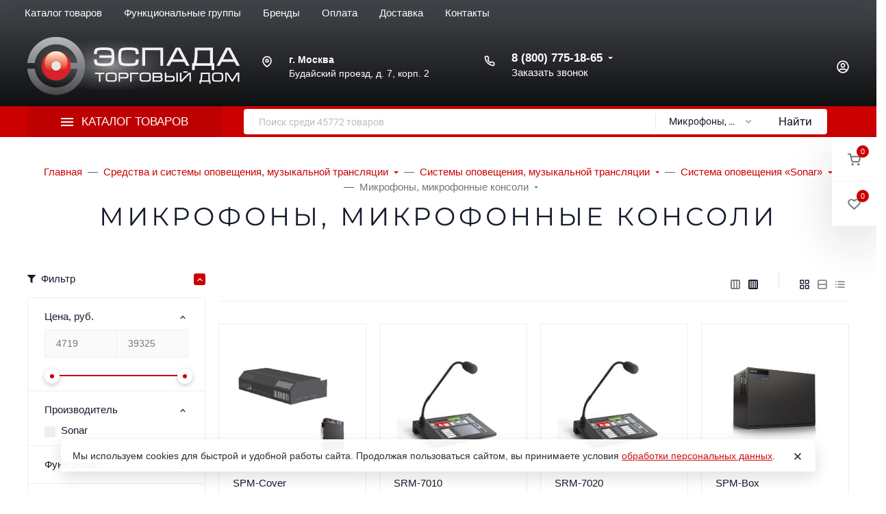

--- FILE ---
content_type: text/html; charset=utf-8
request_url: https://www.tdespada.ru/category/sredstva-i-sistemy-opoveshcheniya-muzykalnoj-translyacii/sistemy-opoveshcheniya-muzykalnoj-translyacii/sistema-opoveshcheniya-sonar/mikrofony-mikrofonnye-konsoli/
body_size: 77035
content:
<!DOCTYPE html><html class="font_family_google_montserrat font_family_h1_h6 h1_h6_uppercase btn_uppercase btn_ripple easyweb-ahead-theme font_size_17 headings_weight_normal" lang="ru"><head><title>Микрофоны, микрофонные консоли — Торговый дом «ЭСПАДА»</title><meta http-equiv="Content-Type" content="text/html; charset=utf-8" /><meta http-equiv="x-ua-compatible" content="IE=edge" /><meta name="viewport" content="width=device-width, initial-scale=1, shrink-to-fit=no"><meta name="format-detection" content="telephone=no" /><meta name="theme-color" content="#cc0000"><meta name="yandex-verification" content="f475af5acf0a9653" /><meta name="keywords" content="Микрофоны, микрофонные консоли, Микрофоны, микрофонные консоли" /><meta name="description" content="Микрофоны, микрофонные консоли в каталоге Торгового дома «ЭСПАДА»" /><link rel="shortcut icon" href="/favicon.ico" /><style>:root {--default: #cc0000;--default-hover-link: hsl(0,100%,34%);--default-hover-background: hsl(0,100%,37%);--default-hover-border: hsl(0,100%,36%);--default-active-background: hsl(0,100%,36%);--default-active-border: hsl(0,100%,35%);--default-soft-background: hsla(0,100%,37%, 0.1);--default-soft-hover-background: hsla(0,100%,37%, 0.15);--default-scroll: hsla(0,100%,37%, 0.65);--default-logo-1: hsl(0,100%,32%);}</style><script>window.waTheme = {};window.waTheme.theme_id = "ahead";window.waTheme.site_url = "/";window.waTheme.app_id = "shop";window.waTheme.app_url = "/";window.waTheme.isMobileCookie = !!"";window.waTheme.isMobile = !!"";window.waTheme.backend_url = "/webasyst/";window.waTheme.login_url_escaped = "/login/";window.waTheme.vote_url = "/my/";window.waTheme.follow_url = "/my/";window.waTheme.cartUrl = "/order/";window.waTheme.compare_url = "/compare/";window.waTheme.compare_text = "Сравнение выбранных продуктов";window.waTheme.curreny_info = [];window.waTheme.theme_real_url = "/wa-data/public/site/themes/ahead/";window.waTheme.theme_url = "/wa-data/public/site/themes/ahead/";window.waTheme.active_theme_url = "/wa-data/public/shop/themes/ahead/";window.waTheme.locale = "ru";window.waTheme.product_add_notice = "modal";window.waTheme.added2cart_label = "В корзине";window.waTheme.google_font = "Montserrat";window.waTheme.login_modal = "1";window.waTheme.version = "2022.7.37.47";window.waTheme.maxPostSize = "209715200";window.waTheme.maxFileSize = "209715200";window.waTheme.maxPostSizeMb = "204800";window.waTheme.maxFileSizeMb = "204800";window.waTheme.locales = {'files_limit': "\u041c\u043e\u0436\u043d\u043e \u0437\u0430\u0433\u0440\u0443\u0437\u0438\u0442\u044c \u043d\u0435 \u0431\u043e\u043b\u044c\u0448\u0435 10 \u0444\u043e\u0442\u043e\u0433\u0440\u0430\u0444\u0438\u0439.",'file_type': "Unsupported image type. Use PNG, GIF and JPEG image files only.",'post_size': "\u041e\u0431\u0449\u0438\u0439 \u0440\u0430\u0437\u043c\u0435\u0440 \u0432\u044b\u0431\u0440\u0430\u043d\u043d\u044b\u0445 \u0444\u0430\u0439\u043b\u043e\u0432 \u043d\u0435 \u0434\u043e\u043b\u0436\u0435\u043d \u043f\u0440\u0435\u0432\u044b\u0448\u0430\u0442\u044c" + " " + 204800 + "\u041a\u0411" + ".",'file_size': "\u0420\u0430\u0437\u043c\u0435\u0440 \u043a\u0430\u0436\u0434\u043e\u0433\u043e \u0444\u0430\u0439\u043b\u0430 \u043d\u0435 \u0434\u043e\u043b\u0436\u0435\u043d \u043f\u0440\u0435\u0432\u044b\u0448\u0430\u0442\u044c" + " " + 204800 + "\u041a\u0411" + ".",'added2cart': "В корзине",'back': "Назад",'to_compare': "К сравнению",'in_compare': "В списке сравнения",'added': "Добавлен",'buy': "Купить",'to_cart': "Перейти в корзину",'back_to_shop': "Продолжить покупки",'icon_copyed': "Иконка скопирована",'log_in': "Вход в личный кабинет",'product__zero_price': "По запросу",'productPlural': {0: '1 товар',1: "2 товара",2: "0 товаров",},};window.waTheme.user_id = "false";window.waTheme.icons = {'chevronleft': '<svg xmlns="http://www.w3.org/2000/svg" width="24" height="24" viewBox="0 0 24 24" fill="none" stroke="currentColor" stroke-width="2.5" stroke-linecap="round" stroke-linejoin="round" class="feather feather-arrow-left"><line x1="19" y1="12" x2="5" y2="12"></line><polyline points="12 19 5 12 12 5"></polyline></svg>','chevronright': '<svg xmlns="http://www.w3.org/2000/svg" width="24" height="24" viewBox="0 0 24 24" fill="none" stroke="currentColor" stroke-width="2.5" stroke-linecap="round" stroke-linejoin="round" class="feather feather-arrow-right"><line x1="5" y1="12" x2="19" y2="12"></line><polyline points="12 5 19 12 12 19"></polyline></svg>','chevrondown': '<svg xmlns="http://www.w3.org/2000/svg" width="24" height="24" viewBox="0 0 24 24" fill="none" stroke="currentColor" stroke-width="2.5" stroke-linecap="round" stroke-linejoin="round" class="feather feather-chevron-down"><polyline points="6 9 12 15 18 9"></polyline></svg>','x': '<svg xmlns="http://www.w3.org/2000/svg" width="24" height="24" viewBox="0 0 24 24" fill="none" stroke="currentColor" stroke-width="2.5" stroke-linecap="round" stroke-linejoin="round" class="feather feather-x"><line x1="18" y1="6" x2="6" y2="18"></line><line x1="6" y1="6" x2="18" y2="18"></line></svg>','morevertical': '<svg xmlns="http://www.w3.org/2000/svg" width="24" height="24" viewBox="0 0 24 24" fill="none" stroke="currentColor" stroke-width="2.5" stroke-linecap="round" stroke-linejoin="round" class="feather feather-more-horizontal"><circle cx="12" cy="12" r="1"></circle><circle cx="19" cy="12" r="1"></circle><circle cx="5" cy="12" r="1"></circle></svg>','thumbnail': '<svg width="24px" height="24px" viewBox="0 0 24 24" version="1.1" xmlns="http://www.w3.org/2000/svg" xmlns:xlink="http://www.w3.org/1999/xlink"><g stroke="none" stroke-width="1" fill="none" fill-rule="evenodd"><rect x="0" y="0" width="24" height="24"></rect><path d="M5,7 L19,7 C20.1045695,7 21,7.8954305 21,9 L21,17 C21,18.1045695 20.1045695,19 19,19 L5,19 C3.8954305,19 3,18.1045695 3,17 L3,9 C3,7.8954305 3.8954305,7 5,7 Z M12,17 C14.209139,17 16,15.209139 16,13 C16,10.790861 14.209139,9 12,9 C9.790861,9 8,10.790861 8,13 C8,15.209139 9.790861,17 12,17 Z" fill="#335EEA"></path><rect fill="#335EEA" opacity="0.3" x="9" y="4" width="6" height="2" rx="1"></rect><circle fill="#335EEA" opacity="0.3" cx="12" cy="13" r="2"></circle></g></svg>',}</script><link rel="stylesheet" href="/wa-data/public/site/themes/ahead/assets/css/vendors.bundle.min.css?v2022.7.37.47"><link rel="stylesheet" href="/wa-data/public/site/themes/ahead/assets/css/theme.min.css?v2022.7.37.47"><script src="/wa-data/public/site/themes/ahead/assets/js/jquery.min.js?v2022.7.37.47"></script><style>.page-preloader {position: fixed;z-index: 100000;top: 0;left: 0;background: #fff;display: flex;align-items: center;justify-content: center;min-width: 100vw;min-height: 100vh;}</style><link href="https://www.tdespada.ru/wa-apps/shop/plugins/brand/css/frontend_nav.css" rel="stylesheet">
<link href="https://www.tdespada.ru/wa-apps/shop/plugins/brand/css/grouped_brands.css" rel="stylesheet">
<style>
	.filter-link:link,
	.filter-link:visited,
	.filter-link:hover,
	.filter-link:active,

	.seofilter-link:link,
	.seofilter-link:visited,
	.seofilter-link:hover,
	.seofilter-link:active{
		color: inherit !important;
		font: inherit !important;
		text-decoration: inherit !important;
		cursor: inherit !important;
		border-bottom: inherit !important;
	}
</style>
<script defer src="/wa-apps/shop/plugins/seofilter/assets/frontend.js?v=2.42.0"></script>

<script>
	(function () {
		var onReady = function (callback) {
			if (document.readyState!='loading') {
				callback();
			}
			else if (document.addEventListener) {
				document.addEventListener('DOMContentLoaded', callback);
			}
			else {
				document.attachEvent('onreadystatechange', function () {
					if (document.readyState=='complete') {
						callback();
					}
				});
			}
		};

		window.seofilter_init_data = {
			category_url: "\/category\/sredstva-i-sistemy-opoveshcheniya-muzykalnoj-translyacii\/sistemy-opoveshcheniya-muzykalnoj-translyacii\/sistema-opoveshcheniya-sonar\/mikrofony-mikrofonnye-konsoli\/",
			filter_url: "",
			current_filter_params: [],
			keep_page_number_param: false,
			block_empty_feature_values: false,

			price_min: 4719,
			price_max: 39325,

			excluded_get_params: [],

			yandex_counter_code: false,

			feature_value_ids: false,
			stop_propagation_in_frontend_script: true
		};

		onReady(function() {
			window.seofilterInit($, window.seofilter_init_data);
		});
	})();
</script>
<style>.sf-label-disabled {color: #aaa!important;}</style><script type="text/javascript" src="/wa-apps/shop/plugins/smartfilters/js/theme.filters.min.js?v1.1.0"></script><meta property="og:type" content="article" />
<meta property="og:url" content="https://www.tdespada.ru/category/sredstva-i-sistemy-opoveshcheniya-muzykalnoj-translyacii/sistemy-opoveshcheniya-muzykalnoj-translyacii/sistema-opoveshcheniya-sonar/mikrofony-mikrofonnye-konsoli/" />
<meta property="og:title" content="Микрофоны, микрофонные консоли — Торговый дом «ЭСПАДА»" />
<meta property="og:description" content="Микрофоны, микрофонные консоли в каталоге Торгового дома «ЭСПАДА»" />
</head><body class="">    
<!-- Yandex.Metrika counter -->
<script type="text/javascript" >
   (function(m,e,t,r,i,k,a){m[i]=m[i]||function(){(m[i].a=m[i].a||[]).push(arguments)};
   m[i].l=1*new Date();
   for (var j = 0; j < document.scripts.length; j++) {if (document.scripts[j].src === r) { return; }}
   k=e.createElement(t),a=e.getElementsByTagName(t)[0],k.async=1,k.src=r,a.parentNode.insertBefore(k,a)})
   (window, document, "script", "https://mc.yandex.ru/metrika/tag.js", "ym");

   ym(7364104, "init", {
        clickmap:true,
        trackLinks:true,
        accurateTrackBounce:true,
        webvisor:true,
        ecommerce:"dataLayer"
   });
</script>
<noscript><div><img src="https://mc.yandex.ru/watch/7364104" style="position:absolute; left:-9999px;" alt="" /></div></noscript>
<!-- /Yandex.Metrika counter -->
<div class="page-preloader"><div class="spinner-border text-default"><span class="sr-only">Загрузка</span></div></div> <header class="header"><div class="header-fixed header-fixed-hidden shadow-dark header-fixed--cart header-fixed--1"><div class="container-fluid container-xl"><div class="d-flex align-items-center position-relative"><div class="c-logo "><a href="/" title="ТД «Эспада»" class="c-logo__link"><span class="c-logo__img"><img class="c-lazyload" data-src="/wa-data/public/site/themes/ahead/assets/img/logo.png?v1653941470?v2022.7.37.47" alt="ТД «Эспада»"/></span></a></div>
<nav class="navbar navbar-expand-md p-0 w-100 navbar-light navbar-md navbar-backdrop" data-responsive-navbar><ul class="navbar-nav"><li class="nav-item has-menu dropdown c-big-catalog c-big-catalog--top c-big-catalog--catalog c-big-catalog--on-click c-big-catalog--highlight"><button class="nav-link d-flex align-items-center dropdown-toggle btn-reset"data-toggle="dropdown" aria-haspopup="true" aria-expanded="true"><span class="icon-burger mr-3"><span class="icon-burger__line bg-white"></span><span class="icon-burger__line bg-white"></span><span class="icon-burger__line bg-white"></span></span><span>Каталог товаров</span></button><div class="c-big-catalog__dropdown dropdown-menu p-0"><div class="c-big-catalog__left py-3"><div class="dropdown-item dropright mx-0 px-0 mt-0 "data-id="1119"><a href="/category/vzryvozashchishchennoe-oborudovanie/"class="dropdown-link text-wrap dropdown-toggle link-black px-5 py-3"><img class=" mr-2 c-lazyload"src="/wa-data/public/site/themes/ahead/assets/img/icons/preloaders/oval.svg" data-src="/wa-data/public/site/image/category/vzryvozashchishchennoe_oborudovanie_small.png" alt="Взрывозащищенное оборудование"/><span>Взрывозащищенное оборудование</span></a></div><div class="dropdown-item dropright mx-0 px-0 mt-0 "data-id="1161"><a href="/category/domofony-i-peregovornye-ustrojstva/"class="dropdown-link text-wrap dropdown-toggle link-black px-5 py-3"><img class=" mr-2 c-lazyload"src="/wa-data/public/site/themes/ahead/assets/img/icons/preloaders/oval.svg" data-src="/wa-data/public/site/image/category/domofoin-32.png" alt="Домофоны и переговорные устройства"/><span>Домофоны и переговорные устройства</span></a></div><div class="dropdown-item dropright mx-0 px-0 mt-0 "data-id="1224"><a href="/category/instrumenty/"class="dropdown-link text-wrap dropdown-toggle link-black px-5 py-3"><img class=" mr-2 c-lazyload"src="/wa-data/public/site/themes/ahead/assets/img/icons/preloaders/oval.svg" data-src="/wa-data/public/site/image/category/instrumenty_small.png" alt="Инструменты"/><span>Инструменты</span></a></div><div class="dropdown-item dropright mx-0 px-0 mt-0 "data-id="1232"><a href="/category/istochniki-pitaniya/"class="dropdown-link text-wrap dropdown-toggle link-black px-5 py-3"><img class=" mr-2 c-lazyload"src="/wa-data/public/site/themes/ahead/assets/img/icons/preloaders/oval.svg" data-src="/wa-data/public/site/image/category/istochniki-pitaniya-32.png" alt="Источники питания"/><span>Источники питания</span></a></div><div class="dropdown-item dropright mx-0 px-0 mt-0 "data-id="1253"><a href="/category/kabeli-i-provoda/"class="dropdown-link text-wrap dropdown-toggle link-black px-5 py-3"><img class=" mr-2 c-lazyload"src="/wa-data/public/site/themes/ahead/assets/img/icons/preloaders/oval.svg" data-src="/wa-data/public/site/image/category/montage32.png" alt="Кабели и провода"/><span>Кабели и провода</span></a></div><div class="dropdown-item dropright mx-0 px-0 mt-0 "data-id="2241"><a href="/category/molniezashchita-i-zazemlenie/"class="dropdown-link text-wrap dropdown-toggle link-black px-5 py-3"><img class=" mr-2 c-lazyload"src="/wa-data/public/site/themes/ahead/assets/img/icons/preloaders/oval.svg" data-src="/wa-data/public/site/image/category/molniezashchita_zazemlenie_small.png" alt="Молниезащита и заземление"/><span>Молниезащита и заземление</span></a></div><div class="dropdown-item dropright mx-0 px-0 mt-0 "data-id="1269"><a href="/category/montazhnye-i-raskhodnye-materialy/"class="dropdown-link text-wrap dropdown-toggle link-black px-5 py-3"><img class=" mr-2 c-lazyload"src="/wa-data/public/site/themes/ahead/assets/img/icons/preloaders/oval.svg" data-src="/wa-data/public/site/image/category/montazhnye_raskhodnye_materialy_small.png" alt="Монтажные и расходные материалы"/><span>Монтажные и расходные материалы</span></a></div><div class="dropdown-item dropright mx-0 px-0 mt-0 "data-id="1300"><a href="/category/oborudovanie-sks/"class="dropdown-link text-wrap dropdown-toggle link-black px-5 py-3"><img class=" mr-2 c-lazyload"src="/wa-data/public/site/themes/ahead/assets/img/icons/preloaders/oval.svg" data-src="/wa-data/public/site/image/category/oborudovanie_sks_small.png" alt="Оборудование СКС"/><span>Оборудование СКС</span></a></div><div class="dropdown-item dropright mx-0 px-0 mt-0 "data-id="1295"><a href="/category/oborudovanie-dlya-ehpidemiologicheskogo-kontrolya/"class="dropdown-link text-wrap dropdown-toggle link-black px-5 py-3"><img class=" mr-2 c-lazyload"src="/wa-data/public/site/themes/ahead/assets/img/icons/preloaders/oval.svg" data-src="/wa-data/public/site/image/category/oborudovanie_epidemiologicheskogo_kontrolya_small.png" alt="Оборудование для эпидемиологического контроля"/><span>Оборудование для эпидемиологического контроля</span></a></div><div class="dropdown-item dropright mx-0 px-0 mt-0 "data-id="1318"><a href="/category/setevoe-oborudovanie/"class="dropdown-link text-wrap dropdown-toggle link-black px-5 py-3"><img class=" mr-2 c-lazyload"src="/wa-data/public/site/themes/ahead/assets/img/icons/preloaders/oval.svg" data-src="/wa-data/public/site/image/category/setevoe_oborudovanie_small.png" alt="Сетевое оборудование"/><span>Сетевое оборудование</span></a></div><div class="dropdown-item dropright mx-0 px-0 mt-0 "data-id="1333"><a href="/category/sistemy-dispetcherskoj-svyazi-i-vyzova-personala/"class="dropdown-link text-wrap dropdown-toggle link-black px-5 py-3"><img class=" mr-2 c-lazyload"src="/wa-data/public/site/themes/ahead/assets/img/icons/preloaders/oval.svg" data-src="/wa-data/public/site/image/category/cistemy_dispetcherskoj_vyzova_personala_small.png" alt="Системы диспетчерской связи и вызова персонала"/><span>Системы диспетчерской связи и вызова персонала</span></a></div><div class="dropdown-item dropright mx-0 px-0 mt-0 "data-id="1351"><a href="/category/sredstva-i-sistemy-kontrolya-i-upravleniya-dostupom/"class="dropdown-link text-wrap dropdown-toggle link-black px-5 py-3"><img class=" mr-2 c-lazyload"src="/wa-data/public/site/themes/ahead/assets/img/icons/preloaders/oval.svg" data-src="/wa-data/public/site/image/category/sredstva_sistemy_kontrolya_upravleniya_dostupom_small.png" alt="Средства и системы контроля и управления доступом"/><span>Средства и системы контроля и управления доступом</span></a></div><div class="dropdown-item dropright mx-0 px-0 mt-0 is-selected"data-id="1701"><a href="/category/sredstva-i-sistemy-opoveshcheniya-muzykalnoj-translyacii/"class="dropdown-link text-wrap dropdown-toggle link-black px-5 py-3"><img class=" mr-2 c-lazyload"src="/wa-data/public/site/themes/ahead/assets/img/icons/preloaders/oval.svg" data-src="/wa-data/public/site/image/category/credstva_sistemy_opoveshcheniya_muzykalnoj_translyacii_small.png" alt="Средства и системы оповещения, музыкальной трансляции"/><span>Средства и системы оповещения, музыкальной трансляции</span></a></div><div class="dropdown-item dropright mx-0 px-0 mt-0 "data-id="1931"><a href="/category/sredstva-i-sistemy-ohranno-pozharnoj-signalizacii/"class="dropdown-link text-wrap dropdown-toggle link-black px-5 py-3"><img class=" mr-2 c-lazyload"src="/wa-data/public/site/themes/ahead/assets/img/icons/preloaders/oval.svg" data-src="/wa-data/public/site/image/category/pozharnaya-signalizatsiya32.png" alt="Средства и системы охранно-пожарной сигнализации"/><span>Средства и системы охранно-пожарной сигнализации</span></a></div><div class="dropdown-item dropright mx-0 px-0 mt-0 "data-id="1827"><a href="/category/sredstva-i-sistemy-ohrannogo-televideniya/"class="dropdown-link text-wrap dropdown-toggle link-black px-5 py-3"><img class=" mr-2 c-lazyload"src="/wa-data/public/site/themes/ahead/assets/img/icons/preloaders/oval.svg" data-src="/wa-data/public/site/image/category/sredstva-i-sistemy-okhrannogo-televideniya32.png" alt="Средства и системы охранного телевидения"/><span>Средства и системы охранного телевидения</span></a></div><div class="dropdown-item dropright mx-0 px-0 mt-0 "data-id="2181"><a href="/category/sredstva-pozharotusheniya/"class="dropdown-link text-wrap dropdown-toggle link-black px-5 py-3"><img class=" mr-2 c-lazyload"src="/wa-data/public/site/themes/ahead/assets/img/icons/preloaders/oval.svg" data-src="/wa-data/public/site/image/category/sredstva_pozharotusheniya_small.png" alt="Средства пожаротушения"/><span>Средства пожаротушения</span></a></div><div class="dropdown-item dropright mx-0 px-0 mt-0 "data-id="2216"><a href="/category/umnyj-dom/"class="dropdown-link text-wrap dropdown-toggle link-black px-5 py-3"><img class=" mr-2 c-lazyload"src="/wa-data/public/site/themes/ahead/assets/img/icons/preloaders/oval.svg" data-src="/wa-data/public/site/image/category/umnyj_dom_small.png" alt="Умный дом"/><span>Умный дом</span></a></div><div class="dropdown-item dropright mx-0 px-0 mt-0 "data-id="2217"><a href="/category/shkafy-shchity-i-boksy/"class="dropdown-link text-wrap dropdown-toggle link-black px-5 py-3"><img class=" mr-2 c-lazyload"src="/wa-data/public/site/themes/ahead/assets/img/icons/preloaders/oval.svg" data-src="/wa-data/public/site/image/category/shkafy_shchity_boksy_small.png" alt="Шкафы, щиты и боксы"/><span>Шкафы, щиты и боксы</span></a></div><div class="dropdown-item dropright mx-0 px-0 mt-0 "data-id="2226"><a href="/category/ehlektrooborudovanie/"class="dropdown-link text-wrap dropdown-toggle link-black px-5 py-3"><img class=" mr-2 c-lazyload"src="/wa-data/public/site/themes/ahead/assets/img/icons/preloaders/oval.svg" data-src="/wa-data/public/site/image/category/elektrooborudovanie_small.png" alt="Электрооборудование"/><span>Электрооборудование</span></a></div></div><div class="c-big-catalog__right"><div class="c-big-catalog__dropdown-child"><div class="dropdown-menu py-5" data-id="1119"><div class="row"><div class="col-4 mb-4"><div class="d-flex"><div class="c-big-catalog__links"><a href="/category/vzryvozashchishchennoe-oborudovanie/barery-iskrozashchity/"class="d-flex align-items-center flex-wrap link-black font-size-lg mb-2 "><span>Барьеры искрозащиты</span></a></div></div></div><div class="col-4 mb-4"><div class="d-flex"><div class="c-big-catalog__links"><a href="/category/vzryvozashchishchennoe-oborudovanie/izveshchateli-ohrannye-vzryvozashchishchennye/"class="d-flex align-items-center flex-wrap link-black font-size-lg mb-2 "><span>Извещатели охранные взрывозащищенные</span></a></div></div></div><div class="col-4 mb-4"><div class="d-flex"><div class="c-big-catalog__links"><a href="/category/vzryvozashchishchennoe-oborudovanie/izveshchateli-pozharnye-vzryvozashchishchennye/"class="d-flex align-items-center flex-wrap link-black font-size-lg mb-2 "><span>Извещатели пожарные взрывозащищенные</span></a><div class="c-big-dropdown__childs"><a href="/category/vzryvozashchishchennoe-oborudovanie/izveshchateli-pozharnye-vzryvozashchishchennye/izveshchateli-dymovye-vzryvozashchishchennye/"class="d-block link-muted mb-1 ">Извещатели дымовые взрывозащищенные</a><a href="/category/vzryvozashchishchennoe-oborudovanie/izveshchateli-pozharnye-vzryvozashchishchennye/izveshchateli-plameni-vzryvozashchishchennye/"class="d-block link-muted mb-1 ">Извещатели пламени взрывозащищенные</a><a href="/category/vzryvozashchishchennoe-oborudovanie/izveshchateli-pozharnye-vzryvozashchishchennye/izveshchateli-ruchnye-vzryvozashchishchennye/"class="d-block link-muted mb-1 ">Извещатели ручные взрывозащищенные</a><a href="/category/vzryvozashchishchennoe-oborudovanie/izveshchateli-pozharnye-vzryvozashchishchennye/izveshchateli-teplovye-vzryvozashchishchennye/"class="d-block link-muted mb-1 ">Извещатели тепловые взрывозащищенные</a></div></div></div></div><div class="col-4 mb-4"><div class="d-flex"><div class="c-big-catalog__links"><a href="/category/vzryvozashchishchennoe-oborudovanie/izdeliya-kommutacionnye-vzryvozashchishchennye/"class="d-flex align-items-center flex-wrap link-black font-size-lg mb-2 "><span>Изделия коммутационные взрывозащищенные</span></a><div class="c-big-dropdown__childs"><a href="/category/vzryvozashchishchennoe-oborudovanie/izdeliya-kommutacionnye-vzryvozashchishchennye/kabelnye-vvody/"class="d-block link-muted mb-1 ">Кабельные вводы</a><a href="/category/vzryvozashchishchennoe-oborudovanie/izdeliya-kommutacionnye-vzryvozashchishchennye/korobki-kommutacionnye-vzryvozashchishchennye/"class="d-block link-muted mb-1 ">Коробки коммутационные взрывозащищенные</a></div></div></div></div><div class="col-4 mb-4"><div class="d-flex"><div class="c-big-catalog__links"><a href="/category/vzryvozashchishchennoe-oborudovanie/istochniki-pitaniya-vzryvozashchishchennye/"class="d-flex align-items-center flex-wrap link-black font-size-lg mb-2 "><span>Источники питания взрывозащищенные</span></a></div></div></div><div class="col-4 mb-4"><div class="d-flex"><div class="c-big-catalog__links"><a href="/category/vzryvozashchishchennoe-oborudovanie/kommutatory-vzryvozashchishchennye/"class="d-flex align-items-center flex-wrap link-black font-size-lg mb-2 "><span>Коммутаторы взрывозащищенные</span></a></div></div></div><div class="col-4 mb-4"><div class="d-flex"><div class="c-big-catalog__links"><a href="/category/vzryvozashchishchennoe-oborudovanie/moduli-pozharotusheniya-vzryvozashchishchennye/"class="d-flex align-items-center flex-wrap link-black font-size-lg mb-2 "><span>Модули пожаротушения взрывозащищенные</span></a><div class="c-big-dropdown__childs"><a href="/category/vzryvozashchishchennoe-oborudovanie/moduli-pozharotusheniya-vzryvozashchishchennye/moduli-pozharotusheniya-tonkoraspylennoj-vodoj-vzryvozashchishchennye/"class="d-block link-muted mb-1 ">Модули пожаротушения тонкораспыленной водой взрывозащищенные</a><a href="/category/vzryvozashchishchennoe-oborudovanie/moduli-pozharotusheniya-vzryvozashchishchennye/moduli-poroshkovogo-pozharotusheniya-vzryvozashchishchennye/"class="d-block link-muted mb-1 ">Модули порошкового пожаротушения взрывозащищенные</a><a href="/category/vzryvozashchishchennoe-oborudovanie/moduli-pozharotusheniya-vzryvozashchishchennye/ustroystva-signalno-puskovye-vzryvozashchishchennye/"class="d-block link-muted mb-1 ">Устройства сигнально-пусковые взрывозащищенные</a></div></div></div></div><div class="col-4 mb-4"><div class="d-flex"><div class="c-big-catalog__links"><a href="/category/vzryvozashchishchennoe-oborudovanie/oborudovanie-skud-vzryvozashchishchennoe/"class="d-flex align-items-center flex-wrap link-black font-size-lg mb-2 "><span>Оборудование СКУД взрывозащищенное</span></a><div class="c-big-dropdown__childs"><a href="/category/vzryvozashchishchennoe-oborudovanie/oborudovanie-skud-vzryvozashchishchennoe/aksessuary/"class="d-block link-muted mb-1 ">Аксессуары</a><a href="/category/vzryvozashchishchennoe-oborudovanie/oborudovanie-skud-vzryvozashchishchennoe/pribory/"class="d-block link-muted mb-1 ">Приборы</a><a href="/category/vzryvozashchishchennoe-oborudovanie/oborudovanie-skud-vzryvozashchishchennoe/schityvateli/"class="d-block link-muted mb-1 ">Считыватели</a><a href="/category/vzryvozashchishchennoe-oborudovanie/oborudovanie-skud-vzryvozashchishchennoe/ehlektromagnitnye-zamki/"class="d-block link-muted mb-1 ">Электромагнитные замки</a></div></div></div></div><div class="col-4 mb-4"><div class="d-flex"><div class="c-big-catalog__links"><a href="/category/vzryvozashchishchennoe-oborudovanie/opoveshchateli-vzryvozashchishchennye/"class="d-flex align-items-center flex-wrap link-black font-size-lg mb-2 "><span>Оповещатели взрывозащищенные</span></a><div class="c-big-dropdown__childs"><a href="/category/vzryvozashchishchennoe-oborudovanie/opoveshchateli-vzryvozashchishchennye/opoveshchateli-zvukovye-vzryvozashchishchennye/"class="d-block link-muted mb-1 ">Оповещатели звуковые взрывозащищенные</a><a href="/category/vzryvozashchishchennoe-oborudovanie/opoveshchateli-vzryvozashchishchennye/opoveshchateli-rechevye-vzryvozashchishchennye/"class="d-block link-muted mb-1 ">Оповещатели речевые взрывозащищенные</a><a href="/category/vzryvozashchishchennoe-oborudovanie/opoveshchateli-vzryvozashchishchennye/opoveshchateli-sveto-zvukovye-vzryvozashchishchennye/"class="d-block link-muted mb-1 ">Оповещатели свето-звуковые взрывозащищенные</a><a href="/category/vzryvozashchishchennoe-oborudovanie/opoveshchateli-vzryvozashchishchennye/opoveshchateli-svetovye-vzryvozashchishchennye/"class="d-block link-muted mb-1 ">Оповещатели световые взрывозащищенные</a><a href="/category/vzryvozashchishchennoe-oborudovanie/opoveshchateli-vzryvozashchishchennye/svetilniki-avarijnogo-osveshcheniya/"class="d-block link-muted mb-1 ">Светильники аварийного освещения</a><a href="/category/vzryvozashchishchennoe-oborudovanie/opoveshchateli-vzryvozashchishchennye/tablo-vzryvozashchishchennye/"class="d-block link-muted mb-1 ">Табло взрывозащищенные</a></div></div></div></div><div class="col-4 mb-4"><div class="d-flex"><div class="c-big-catalog__links"><a href="/category/vzryvozashchishchennoe-oborudovanie/pribory-priemno-kontrolnye-vzryvozashchishchennye/"class="d-flex align-items-center flex-wrap link-black font-size-lg mb-2 "><span>Приборы приемно-контрольные взрывозащищенные</span></a></div></div></div><div class="col-4 mb-4"><div class="d-flex"><div class="c-big-catalog__links"><a href="/category/vzryvozashchishchennoe-oborudovanie/sistema-ops-vzryvoopasnyh-obektov-ladoga-ex/"class="d-flex align-items-center flex-wrap link-black font-size-lg mb-2 "><span>Система ОПС взрывоопасных объектов «Ладога-Ex»</span></a></div></div></div><div class="col-4 mb-4"><div class="d-flex"><div class="c-big-catalog__links"><a href="/category/vzryvozashchishchennoe-oborudovanie/sistemy-videonablyudeniya-vzryvozashchishchennye/"class="d-flex align-items-center flex-wrap link-black font-size-lg mb-2 "><span>Системы видеонаблюдения взрывозащищенные</span></a><div class="c-big-dropdown__childs"><a href="/category/vzryvozashchishchennoe-oborudovanie/sistemy-videonablyudeniya-vzryvozashchishchennye/ahd-telekamery/"class="d-block link-muted mb-1 ">AHD-телекамеры</a><a href="/category/vzryvozashchishchennoe-oborudovanie/sistemy-videonablyudeniya-vzryvozashchishchennye/ip-telekamery/"class="d-block link-muted mb-1 ">IP-телекамеры</a><a href="/category/vzryvozashchishchennoe-oborudovanie/sistemy-videonablyudeniya-vzryvozashchishchennye/monitory-vzryvozashchishchennye/"class="d-block link-muted mb-1 ">Мониторы взрывозащищенные</a><a href="/category/vzryvozashchishchennoe-oborudovanie/sistemy-videonablyudeniya-vzryvozashchishchennye/multiformatnye-telekamery/"class="d-block link-muted mb-1 ">Мультиформатные телекамеры</a><a href="/category/vzryvozashchishchennoe-oborudovanie/sistemy-videonablyudeniya-vzryvozashchishchennye/setevye-kommutatory-s-roe-vzryvozashchishchennye/"class="d-block link-muted mb-1 ">Сетевые коммутаторы с РоЕ взрывозащищенные</a><a href="/category/vzryvozashchishchennoe-oborudovanie/sistemy-videonablyudeniya-vzryvozashchishchennye/termokozhuhi-vzryvozashchishchennye/"class="d-block link-muted mb-1 ">Термокожухи взрывозащищенные</a><a href="/category/vzryvozashchishchennoe-oborudovanie/sistemy-videonablyudeniya-vzryvozashchishchennye/ustrojstva-infrakrasnoj-podsvetki-vzryvozashchishchennye/"class="d-block link-muted mb-1 ">Устройства инфракрасной подсветки взрывозащищенные</a></div></div></div></div><div class="col-4 mb-4"><div class="d-flex"><div class="c-big-catalog__links"><a href="/category/vzryvozashchishchennoe-oborudovanie/termoshkafy-vzryvozashchishchennye/"class="d-flex align-items-center flex-wrap link-black font-size-lg mb-2 "><span>Термошкафы взрывозащищенные</span></a></div></div></div><div class="col-4 mb-4"><div class="d-flex"><div class="c-big-catalog__links"><a href="/category/vzryvozashchishchennoe-oborudovanie/tipovye-resheniya-vzryvozashchita/"class="d-flex align-items-center flex-wrap link-black font-size-lg mb-2 "><span>Типовые решения «Взрывозащита»</span></a></div></div></div></div></div></div><div class="c-big-catalog__dropdown-child"><div class="dropdown-menu py-5" data-id="1161"><div class="row"><div class="col-4 mb-4"><div class="d-flex"><div class="c-big-catalog__links"><a href="/category/domofony-i-peregovornye-ustrojstva/ip-domofoniya/"class="d-flex align-items-center flex-wrap link-black font-size-lg mb-2 "><span>IP-домофония</span></a><div class="c-big-dropdown__childs"><a href="/category/domofony-i-peregovornye-ustrojstva/ip-domofoniya/abonentskie-ustrojstva/"class="d-block link-muted mb-1 ">Абонентские устройства</a><a href="/category/domofony-i-peregovornye-ustrojstva/ip-domofoniya/vyzyvnye-paneli/"class="d-block link-muted mb-1 ">Вызывные панели</a><a href="/category/domofony-i-peregovornye-ustrojstva/ip-domofoniya/dopolnitelnoe-oborudovanie/"class="d-block link-muted mb-1 ">Дополнительное оборудование</a><a href="/category/domofony-i-peregovornye-ustrojstva/ip-domofoniya/komplekty-oborudovaniya/"class="d-block link-muted mb-1 ">Комплекты оборудования</a></div></div></div></div><div class="col-4 mb-4"><div class="d-flex"><div class="c-big-catalog__links"><a href="/category/domofony-i-peregovornye-ustrojstva/audiodomofony-maloabonentnye/"class="d-flex align-items-center flex-wrap link-black font-size-lg mb-2 "><span>Аудиодомофоны малоабонентные</span></a><div class="c-big-dropdown__childs"><a href="/category/domofony-i-peregovornye-ustrojstva/audiodomofony-maloabonentnye/abonentskie-ustrojstva/"class="d-block link-muted mb-1 ">Абонентские устройства</a><a href="/category/domofony-i-peregovornye-ustrojstva/audiodomofony-maloabonentnye/vyzyvnye-paneli/"class="d-block link-muted mb-1 ">Вызывные панели</a></div></div></div></div><div class="col-4 mb-4"><div class="d-flex"><div class="c-big-catalog__links"><a href="/category/domofony-i-peregovornye-ustrojstva/videodomofony-maloabonentnye/"class="d-flex align-items-center flex-wrap link-black font-size-lg mb-2 "><span>Видеодомофоны малоабонентные</span></a><div class="c-big-dropdown__childs"><a href="/category/domofony-i-peregovornye-ustrojstva/videodomofony-maloabonentnye/vyzyvnye-paneli/"class="d-block link-muted mb-1 ">Вызывные панели</a><a href="/category/domofony-i-peregovornye-ustrojstva/videodomofony-maloabonentnye/monitory-videodomofonov/"class="d-block link-muted mb-1 ">Мониторы видеодомофонов</a></div></div></div></div><div class="col-4 mb-4"><div class="d-flex"><div class="c-big-catalog__links"><a href="/category/domofony-i-peregovornye-ustrojstva/domofony-koordinatnye/"class="d-flex align-items-center flex-wrap link-black font-size-lg mb-2 "><span>Домофоны координатные</span></a><div class="c-big-dropdown__childs"><a href="/category/domofony-i-peregovornye-ustrojstva/domofony-koordinatnye/oborudovanie-eltis/"class="d-block link-muted mb-1 ">Оборудование «ELTIS»</a><a href="/category/domofony-i-peregovornye-ustrojstva/domofony-koordinatnye/oborudovanie-falcon-eye/"class="d-block link-muted mb-1 ">Оборудование «Falcon Eye»</a><a href="/category/domofony-i-peregovornye-ustrojstva/domofony-koordinatnye/oborudovanie-laskomex/"class="d-block link-muted mb-1 ">Оборудование «Laskomex»</a><a href="/category/domofony-i-peregovornye-ustrojstva/domofony-koordinatnye/oborudovanie-slinex/"class="d-block link-muted mb-1 ">Оборудование «SLINEX»</a><a href="/category/domofony-i-peregovornye-ustrojstva/domofony-koordinatnye/oborudovanie-vizit/"class="d-block link-muted mb-1 ">Оборудование «VIZIT»</a><a href="/category/domofony-i-peregovornye-ustrojstva/domofony-koordinatnye/oborudovanie-cifral/"class="d-block link-muted mb-1 ">Оборудование «Цифрал»</a></div></div></div></div><div class="col-4 mb-4"><div class="d-flex"><div class="c-big-catalog__links"><a href="/category/domofony-i-peregovornye-ustrojstva/domofony-cifrovye/"class="d-flex align-items-center flex-wrap link-black font-size-lg mb-2 "><span>Домофоны цифровые</span></a><div class="c-big-dropdown__childs"><a href="/category/domofony-i-peregovornye-ustrojstva/domofony-cifrovye/oborudovanie-accordtec/"class="d-block link-muted mb-1 ">Оборудование AccordTec</a><a href="/category/domofony-i-peregovornye-ustrojstva/domofony-cifrovye/oborudovanie-falcon-eye/"class="d-block link-muted mb-1 ">Оборудование Falcon Eye</a><a href="/category/domofony-i-peregovornye-ustrojstva/domofony-cifrovye/oborudovanie-laskomex/"class="d-block link-muted mb-1 ">Оборудование Laskomex</a><a href="/category/domofony-i-peregovornye-ustrojstva/domofony-cifrovye/oborudovanie-olevs/"class="d-block link-muted mb-1 ">Оборудование Олевс</a></div></div></div></div><div class="col-4 mb-4"><div class="d-flex"><div class="c-big-catalog__links"><a href="/category/domofony-i-peregovornye-ustrojstva/interfony-interkomy/"class="d-flex align-items-center flex-wrap link-black font-size-lg mb-2 "><span>Интерфоны, интеркомы</span></a><div class="c-big-dropdown__childs"><a href="/category/domofony-i-peregovornye-ustrojstva/interfony-interkomy/commax/"class="d-block link-muted mb-1 ">Commax</a><a href="/category/domofony-i-peregovornye-ustrojstva/interfony-interkomy/kosom/"class="d-block link-muted mb-1 ">Косом</a></div></div></div></div><div class="col-4 mb-4"><div class="d-flex"><div class="c-big-catalog__links"><a href="/category/domofony-i-peregovornye-ustrojstva/moduli-sopryazheniya/"class="d-flex align-items-center flex-wrap link-black font-size-lg mb-2 "><span>Модули сопряжения</span></a><div class="c-big-dropdown__childs"><a href="/category/domofony-i-peregovornye-ustrojstva/moduli-sopryazheniya/ip-konvertery/"class="d-block link-muted mb-1 ">IP конвертеры</a><a href="/category/domofony-i-peregovornye-ustrojstva/moduli-sopryazheniya/kommutatory/"class="d-block link-muted mb-1 ">Коммутаторы</a><a href="/category/domofony-i-peregovornye-ustrojstva/moduli-sopryazheniya/podezdnye-koordinatnye/"class="d-block link-muted mb-1 ">Подъездные координатные</a><a href="/category/domofony-i-peregovornye-ustrojstva/moduli-sopryazheniya/podezdnye-cifrovye/"class="d-block link-muted mb-1 ">Подъездные цифровые</a></div></div></div></div><div class="col-4 mb-4"><div class="d-flex"><div class="c-big-catalog__links"><a href="/category/domofony-i-peregovornye-ustrojstva/peregovornye-ustrojstva/"class="d-flex align-items-center flex-wrap link-black font-size-lg mb-2 "><span>Переговорные устройства</span></a></div></div></div><div class="col-4 mb-4"><div class="d-flex"><div class="c-big-catalog__links"><a href="/category/domofony-i-peregovornye-ustrojstva/sistemy-cifrovoj-zapisi-audioinformacii/"class="d-flex align-items-center flex-wrap link-black font-size-lg mb-2 "><span>Системы цифровой записи аудиоинформации</span></a><div class="c-big-dropdown__childs"><a href="/category/domofony-i-peregovornye-ustrojstva/sistemy-cifrovoj-zapisi-audioinformacii/sprut/"class="d-block link-muted mb-1 ">СПРУТ</a></div></div></div></div><div class="col-4 mb-4"><div class="d-flex"><div class="c-big-catalog__links"><a href="/category/domofony-i-peregovornye-ustrojstva/tipovye-resheniya-domofony/"class="d-flex align-items-center flex-wrap link-black font-size-lg mb-2 "><span>Типовые решения «Домофоны»</span></a><div class="c-big-dropdown__childs"><a href="/category/domofony-i-peregovornye-ustrojstva/tipovye-resheniya-domofony/maloabonentnye-sistemy/"class="d-block link-muted mb-1 ">Малоабонентные системы</a><a href="/category/domofony-i-peregovornye-ustrojstva/tipovye-resheniya-domofony/mnogoabonentnye-sistemy/"class="d-block link-muted mb-1 ">Многоабонентные системы</a></div></div></div></div></div></div></div><div class="c-big-catalog__dropdown-child"><div class="dropdown-menu py-5" data-id="1224"><div class="row"><div class="col-4 mb-4"><div class="d-flex"><div class="c-big-catalog__links"><a href="/category/instrumenty/aksessuary-dlya-pnevmoinstrumenta/"class="d-flex align-items-center flex-wrap link-black font-size-lg mb-2 "><span>Аксессуары для пневмоинструмента</span></a></div></div></div><div class="col-4 mb-4"><div class="d-flex"><div class="c-big-catalog__links"><a href="/category/instrumenty/aksessuary-dlya-ehlektroinstrumenta/"class="d-flex align-items-center flex-wrap link-black font-size-lg mb-2 "><span>Аксессуары для электроинструмента</span></a></div></div></div><div class="col-4 mb-4"><div class="d-flex"><div class="c-big-catalog__links"><a href="/category/instrumenty/izmeritelnye-instrumenty/"class="d-flex align-items-center flex-wrap link-black font-size-lg mb-2 "><span>Измерительные инструменты</span></a></div></div></div><div class="col-4 mb-4"><div class="d-flex"><div class="c-big-catalog__links"><a href="/category/instrumenty/lestnicy-i-stremyanki/"class="d-flex align-items-center flex-wrap link-black font-size-lg mb-2 "><span>Лестницы и стремянки</span></a></div></div></div><div class="col-4 mb-4"><div class="d-flex"><div class="c-big-catalog__links"><a href="/category/instrumenty/montazhnye-instrumenty/"class="d-flex align-items-center flex-wrap link-black font-size-lg mb-2 "><span>Монтажные инструменты</span></a></div></div></div><div class="col-4 mb-4"><div class="d-flex"><div class="c-big-catalog__links"><a href="/category/instrumenty/pnevmoinstrumenty/"class="d-flex align-items-center flex-wrap link-black font-size-lg mb-2 "><span>Пневмоинструменты</span></a></div></div></div><div class="col-4 mb-4"><div class="d-flex"><div class="c-big-catalog__links"><a href="/category/instrumenty/ehlektroinstrumenty/"class="d-flex align-items-center flex-wrap link-black font-size-lg mb-2 "><span>Электроинструменты</span></a></div></div></div></div></div></div><div class="c-big-catalog__dropdown-child"><div class="dropdown-menu py-5" data-id="1232"><div class="row"><div class="col-4 mb-4"><div class="d-flex"><div class="c-big-catalog__links"><a href="/category/istochniki-pitaniya/akkumulyatory-i-termostaty/"class="d-flex align-items-center flex-wrap link-black font-size-lg mb-2 "><span>Аккумуляторы и термостаты</span></a><div class="c-big-dropdown__childs"><a href="/category/istochniki-pitaniya/akkumulyatory-i-termostaty/p/"class="d-block link-muted mb-1 ">Перемычки</a><a href="/category/istochniki-pitaniya/akkumulyatory-i-termostaty/akkumulyatory-i-termostaty/"class="d-block link-muted mb-1 ">Аккумуляторы и термостаты</a><a href="/category/istochniki-pitaniya/akkumulyatory-i-termostaty/dopolnitelnoe-oborudovanie/"class="d-block link-muted mb-1 ">Дополнительное оборудование</a></div></div></div></div><div class="col-4 mb-4"><div class="d-flex"><div class="c-big-catalog__links"><a href="/category/istochniki-pitaniya/akkumulyatory-dlya-avto-i-mototekhniki/"class="d-flex align-items-center flex-wrap link-black font-size-lg mb-2 "><span>Аккумуляторы для авто- и мототехники</span></a><div class="c-big-dropdown__childs"><a href="/category/istochniki-pitaniya/akkumulyatory-dlya-avto-i-mototekhniki/starternye-akb-dlya-avtomobiley/"class="d-block link-muted mb-1 ">Стартерные АКБ для автомобилей</a><a href="/category/istochniki-pitaniya/akkumulyatory-dlya-avto-i-mototekhniki/starternye-akb-dlya-mototekhniki/"class="d-block link-muted mb-1 ">Стартерные АКБ для мототехники</a></div></div></div></div><div class="col-4 mb-4"><div class="d-flex"><div class="c-big-catalog__links"><a href="/category/istochniki-pitaniya/batarejki/"class="d-flex align-items-center flex-wrap link-black font-size-lg mb-2 "><span>Батарейки</span></a></div></div></div><div class="col-4 mb-4"><div class="d-flex"><div class="c-big-catalog__links"><a href="/category/istochniki-pitaniya/besperebojnye-s-vyhodnym-napryazheniem-12-v/"class="d-flex align-items-center flex-wrap link-black font-size-lg mb-2 "><span>Бесперебойные с выходным напряжением 12 В</span></a></div></div></div><div class="col-4 mb-4"><div class="d-flex"><div class="c-big-catalog__links"><a href="/category/istochniki-pitaniya/besperebojnye-s-vyhodnym-napryazheniem-220-v/"class="d-flex align-items-center flex-wrap link-black font-size-lg mb-2 "><span>Бесперебойные с выходным напряжением 220 В</span></a></div></div></div><div class="col-4 mb-4"><div class="d-flex"><div class="c-big-catalog__links"><a href="/category/istochniki-pitaniya/besperebojnye-s-vyhodnym-napryazheniem-24-v/"class="d-flex align-items-center flex-wrap link-black font-size-lg mb-2 "><span>Бесперебойные с выходным напряжением 24 В</span></a></div></div></div><div class="col-4 mb-4"><div class="d-flex"><div class="c-big-catalog__links"><a href="/category/istochniki-pitaniya/besperebojnye-s-vyhodnym-napryazheniem-380-v/"class="d-flex align-items-center flex-wrap link-black font-size-lg mb-2 "><span>Бесперебойные с выходным напряжением 380 В</span></a></div></div></div><div class="col-4 mb-4"><div class="d-flex"><div class="c-big-catalog__links"><a href="/category/istochniki-pitaniya/besperebojnye-s-vyhodnym-napryazheniem-48-v/"class="d-flex align-items-center flex-wrap link-black font-size-lg mb-2 "><span>Бесперебойные с выходным напряжением 48 В</span></a></div></div></div><div class="col-4 mb-4"><div class="d-flex"><div class="c-big-catalog__links"><a href="/category/istochniki-pitaniya/bespereboynye-s-vykhodnym-napryazheniem-60-v/"class="d-flex align-items-center flex-wrap link-black font-size-lg mb-2 "><span>Бесперебойные с выходным напряжением 60 В</span></a></div></div></div><div class="col-4 mb-4"><div class="d-flex"><div class="c-big-catalog__links"><a href="/category/istochniki-pitaniya/dopolnitelnoe-oborudovanie/"class="d-flex align-items-center flex-wrap link-black font-size-lg mb-2 "><span>Дополнительное оборудование</span></a><div class="c-big-dropdown__childs"><a href="/category/istochniki-pitaniya/dopolnitelnoe-oborudovanie/boksy-pod-akb/"class="d-block link-muted mb-1 ">Боксы под АКБ</a><a href="/category/istochniki-pitaniya/dopolnitelnoe-oborudovanie/zaryadnye-ustroystva/"class="d-block link-muted mb-1 ">Зарядные устройства</a><a href="/category/istochniki-pitaniya/dopolnitelnoe-oborudovanie/preobrazovateli-napryazheniya/"class="d-block link-muted mb-1 ">Преобразователи напряжения</a><a href="/category/istochniki-pitaniya/dopolnitelnoe-oborudovanie/ustrojstva-zashchity/"class="d-block link-muted mb-1 ">Устройства защиты</a><a href="/category/istochniki-pitaniya/dopolnitelnoe-oborudovanie/prochee/"class="d-block link-muted mb-1 ">Прочее</a></div></div></div></div><div class="col-4 mb-4"><div class="d-flex"><div class="c-big-catalog__links"><a href="/category/istochniki-pitaniya/dopolnitelnoe-oborudovanie-dlya-ibp-220-v/"class="d-flex align-items-center flex-wrap link-black font-size-lg mb-2 "><span>Дополнительное оборудование для ИБП 220 В</span></a></div></div></div><div class="col-4 mb-4"><div class="d-flex"><div class="c-big-catalog__links"><a href="/category/istochniki-pitaniya/dopolnitelnoe-oborudovanie-dlya-ibp-380-v/"class="d-flex align-items-center flex-wrap link-black font-size-lg mb-2 "><span>Дополнительное оборудование для ИБП 380 В</span></a></div></div></div><div class="col-4 mb-4"><div class="d-flex"><div class="c-big-catalog__links"><a href="/category/istochniki-pitaniya/invertory/"class="d-flex align-items-center flex-wrap link-black font-size-lg mb-2 "><span>Инверторы</span></a></div></div></div><div class="col-4 mb-4"><div class="d-flex"><div class="c-big-catalog__links"><a href="/category/istochniki-pitaniya/istochniki-pitaniya-dlya-kotlov/"class="d-flex align-items-center flex-wrap link-black font-size-lg mb-2 "><span>Источники питания для котлов</span></a></div></div></div><div class="col-4 mb-4"><div class="d-flex"><div class="c-big-catalog__links"><a href="/category/istochniki-pitaniya/istochniki-pitaniya-impulsnye/"class="d-flex align-items-center flex-wrap link-black font-size-lg mb-2 "><span>Источники питания импульсные</span></a></div></div></div><div class="col-4 mb-4"><div class="d-flex"><div class="c-big-catalog__links"><a href="/category/istochniki-pitaniya/rezervnye-s-vyhodnym-napryazheniem-12-v/"class="d-flex align-items-center flex-wrap link-black font-size-lg mb-2 "><span>Резервные с выходным напряжением 12 В</span></a></div></div></div><div class="col-4 mb-4"><div class="d-flex"><div class="c-big-catalog__links"><a href="/category/istochniki-pitaniya/rezervnye-s-vyhodnym-napryazheniem-24-v/"class="d-flex align-items-center flex-wrap link-black font-size-lg mb-2 "><span>Резервные с выходным напряжением 24 В</span></a></div></div></div><div class="col-4 mb-4"><div class="d-flex"><div class="c-big-catalog__links"><a href="/category/istochniki-pitaniya/specializirovannye/"class="d-flex align-items-center flex-wrap link-black font-size-lg mb-2 "><span>Специализированные</span></a></div></div></div><div class="col-4 mb-4"><div class="d-flex"><div class="c-big-catalog__links"><a href="/category/istochniki-pitaniya/stabilizatory-napryazheniya/"class="d-flex align-items-center flex-wrap link-black font-size-lg mb-2 "><span>Стабилизаторы напряжения</span></a></div></div></div><div class="col-4 mb-4"><div class="d-flex"><div class="c-big-catalog__links"><a href="/category/istochniki-pitaniya/stabilizirovannye-nebesperebojnye/"class="d-flex align-items-center flex-wrap link-black font-size-lg mb-2 "><span>Стабилизированные (небесперебойные)</span></a></div></div></div></div></div></div><div class="c-big-catalog__dropdown-child"><div class="dropdown-menu py-5" data-id="1253"><div class="row"><div class="col-4 mb-4"><div class="d-flex"><div class="c-big-catalog__links"><a href="/category/kabeli-i-provoda/kabeli-vitaya-para-lan/"class="d-flex align-items-center flex-wrap link-black font-size-lg mb-2 "><span>Кабели «витая пара» (LAN)</span></a></div></div></div><div class="col-4 mb-4"><div class="d-flex"><div class="c-big-catalog__links"><a href="/category/kabeli-i-provoda/kabeli-volokonno-opticheskie/"class="d-flex align-items-center flex-wrap link-black font-size-lg mb-2 "><span>Кабели волоконно-оптические</span></a></div></div></div><div class="col-4 mb-4"><div class="d-flex"><div class="c-big-catalog__links"><a href="/category/kabeli-i-provoda/kabeli-dlya-interfejsa/"class="d-flex align-items-center flex-wrap link-black font-size-lg mb-2 "><span>Кабели для интерфейса</span></a></div></div></div><div class="col-4 mb-4"><div class="d-flex"><div class="c-big-catalog__links"><a href="/category/kabeli-i-provoda/kabeli-dlya-sistem-ohranno-pozharnoj-signalizacii/"class="d-flex align-items-center flex-wrap link-black font-size-lg mb-2 "><span>Кабели для систем охранно-пожарной сигнализации</span></a><div class="c-big-dropdown__childs"><a href="/category/kabeli-i-provoda/kabeli-dlya-sistem-ohranno-pozharnoj-signalizacii/kabeli-dlya-sistem-ohrannoj-signalizacii/"class="d-block link-muted mb-1 ">Кабели для систем охранной сигнализации</a><a href="/category/kabeli-i-provoda/kabeli-dlya-sistem-ohranno-pozharnoj-signalizacii/kabeli-ognestojkie-dlya-gruppovoj-prokladki/"class="d-block link-muted mb-1 ">Кабели огнестойкие для групповой прокладки</a><a href="/category/kabeli-i-provoda/kabeli-dlya-sistem-ohranno-pozharnoj-signalizacii/ne-rasprostranyayushchie-gorenie-pri-gruppovoj-prokladke/"class="d-block link-muted mb-1 ">Не распространяющие горение при групповой прокладке</a><a href="/category/kabeli-i-provoda/kabeli-dlya-sistem-ohranno-pozharnoj-signalizacii/ne-rasprostranyayushchie-gorenie-pri-odinochnoj-prokladke/"class="d-block link-muted mb-1 ">Не распространяющие горение при одиночной прокладке</a></div></div></div></div><div class="col-4 mb-4"><div class="d-flex"><div class="c-big-catalog__links"><a href="/category/kabeli-i-provoda/kabeli-i-provoda-ehlektrotekhnicheskie/"class="d-flex align-items-center flex-wrap link-black font-size-lg mb-2 "><span>Кабели и провода электротехнические</span></a></div></div></div><div class="col-4 mb-4"><div class="d-flex"><div class="c-big-catalog__links"><a href="/category/kabeli-i-provoda/kabeli-kombinirovannye-dlya-videonablyudeniya/"class="d-flex align-items-center flex-wrap link-black font-size-lg mb-2 "><span>Кабели комбинированные для видеонаблюдения</span></a></div></div></div><div class="col-4 mb-4"><div class="d-flex"><div class="c-big-catalog__links"><a href="/category/kabeli-i-provoda/kabeli-mikrofonnye-s-poliehtilenovoj-izolyaciej/"class="d-flex align-items-center flex-wrap link-black font-size-lg mb-2 "><span>Кабели микрофонные с полиэтиленовой изоляцией</span></a></div></div></div><div class="col-4 mb-4"><div class="d-flex"><div class="c-big-catalog__links"><a href="/category/kabeli-i-provoda/kabeli-radiochastotnye/"class="d-flex align-items-center flex-wrap link-black font-size-lg mb-2 "><span>Кабели радиочастотные</span></a></div></div></div><div class="col-4 mb-4"><div class="d-flex"><div class="c-big-catalog__links"><a href="/category/kabeli-i-provoda/provoda-soedinitelnye-dlya-video-audiosistem/"class="d-flex align-items-center flex-wrap link-black font-size-lg mb-2 "><span>Провода соединительные для видео/аудиосистем</span></a></div></div></div><div class="col-4 mb-4"><div class="d-flex"><div class="c-big-catalog__links"><a href="/category/kabeli-i-provoda/provoda-telefonnye-raspredelitelnye/"class="d-flex align-items-center flex-wrap link-black font-size-lg mb-2 "><span>Провода телефонные распределительные</span></a></div></div></div><div class="col-4 mb-4"><div class="d-flex"><div class="c-big-catalog__links"><a href="/category/kabeli-i-provoda/telefonnyj-kabel-tppehp/"class="d-flex align-items-center flex-wrap link-black font-size-lg mb-2 "><span>Телефонный кабель ТППэп</span></a></div></div></div></div></div></div><div class="c-big-catalog__dropdown-child"><div class="dropdown-menu py-5" data-id="2241"><div class="row"><div class="col-4 mb-4"><div class="d-flex"><div class="c-big-catalog__links"><a href="/category/molniezashchita-i-zazemlenie/molniezashchita-i-zazemlenie-obo-bettermann/"class="d-flex align-items-center flex-wrap link-black font-size-lg mb-2 "><span>Молниезащита и заземление «OBO Bettermann»</span></a></div></div></div><div class="col-4 mb-4"><div class="d-flex"><div class="c-big-catalog__links"><a href="/category/molniezashchita-i-zazemlenie/vneshnyaya-molniezashchita-i-zazemlenie/"class="d-flex align-items-center flex-wrap link-black font-size-lg mb-2 "><span>Внешняя молниезащита и заземление</span></a></div></div></div><div class="col-4 mb-4"><div class="d-flex"><div class="c-big-catalog__links"><a href="/category/molniezashchita-i-zazemlenie/ustrojstva-zashchity-ot-impulsnyh-perenapryazhenij/"class="d-flex align-items-center flex-wrap link-black font-size-lg mb-2 "><span>Устройства защиты от импульсных перенапряжений</span></a></div></div></div><div class="col-4 mb-4"><div class="d-flex"><div class="c-big-catalog__links"><a href="/category/molniezashchita-i-zazemlenie/molniezashchita-i-zazemlenie-jupiter/"class="d-flex align-items-center flex-wrap link-black font-size-lg mb-2 "><span>Молниезащита и заземление «Jupiter»</span></a><div class="c-big-dropdown__childs"><a href="/category/molniezashchita-i-zazemlenie/molniezashchita-i-zazemlenie-jupiter/uzip/"class="d-block link-muted mb-1 ">УЗИП</a><a href="/category/molniezashchita-i-zazemlenie/molniezashchita-i-zazemlenie-jupiter/aktivnaya-molniezashchita/"class="d-block link-muted mb-1 ">Активная молниезащита</a><a href="/category/molniezashchita-i-zazemlenie/molniezashchita-i-zazemlenie-jupiter/vneshnyaya-molniezashchita-i-zazemlenie/"class="d-block link-muted mb-1 ">Внешняя молниезащита и заземление</a><a href="/category/molniezashchita-i-zazemlenie/molniezashchita-i-zazemlenie-jupiter/izolirovannaya-molniezashchita/"class="d-block link-muted mb-1 ">Изолированная молниезащита</a></div></div></div></div><div class="col-4 mb-4"><div class="d-flex"><div class="c-big-catalog__links"><a href="/category/molniezashchita-i-zazemlenie/molniezashchita-i-zazemlenie-tdm-yelectric/"class="d-flex align-items-center flex-wrap link-black font-size-lg mb-2 "><span>Молниезащита и заземление «TDM ЕLECTRIC»</span></a></div></div></div></div></div></div><div class="c-big-catalog__dropdown-child"><div class="dropdown-menu py-5" data-id="1269"><div class="row"><div class="col-4 mb-4"><div class="d-flex"><div class="c-big-catalog__links"><a href="/category/montazhnye-i-raskhodnye-materialy/kabel-kanaly-i-aksessuary/"class="d-flex align-items-center flex-wrap link-black font-size-lg mb-2 "><span>Кабель-каналы и аксессуары</span></a></div></div></div><div class="col-4 mb-4"><div class="d-flex"><div class="c-big-catalog__links"><a href="/category/montazhnye-i-raskhodnye-materialy/kommutacionnye-izdeliya/"class="d-flex align-items-center flex-wrap link-black font-size-lg mb-2 "><span>Коммутационные изделия</span></a></div></div></div><div class="col-4 mb-4"><div class="d-flex"><div class="c-big-catalog__links"><a href="/category/montazhnye-i-raskhodnye-materialy/komplekty-gofroshlanga-s-kabelem/"class="d-flex align-items-center flex-wrap link-black font-size-lg mb-2 "><span>Комплекты гофрошланга с кабелем</span></a></div></div></div><div class="col-4 mb-4"><div class="d-flex"><div class="c-big-catalog__links"><a href="/category/montazhnye-i-raskhodnye-materialy/krepezhnye-izdeliya/"class="d-flex align-items-center flex-wrap link-black font-size-lg mb-2 "><span>Крепежные изделия</span></a></div></div></div><div class="col-4 mb-4"><div class="d-flex"><div class="c-big-catalog__links"><a href="/category/montazhnye-i-raskhodnye-materialy/metallicheskie-lotki-i-aksessuary-k-nim/"class="d-flex align-items-center flex-wrap link-black font-size-lg mb-2 "><span>Металлические лотки и аксессуары к ним</span></a></div></div></div><div class="col-4 mb-4"><div class="d-flex"><div class="c-big-catalog__links"><a href="/category/montazhnye-i-raskhodnye-materialy/metallorukava/"class="d-flex align-items-center flex-wrap link-black font-size-lg mb-2 "><span>Металлорукава</span></a></div></div></div><div class="col-4 mb-4"><div class="d-flex"><div class="c-big-catalog__links"><a href="/category/montazhnye-i-raskhodnye-materialy/oborudovanie-i-linejnaya-armatura-dlya-sip/"class="d-flex align-items-center flex-wrap link-black font-size-lg mb-2 "><span>Оборудование и линейная арматура для СИП</span></a></div></div></div><div class="col-4 mb-4"><div class="d-flex"><div class="c-big-catalog__links"><a href="/category/montazhnye-i-raskhodnye-materialy/ognestojkaya-kabelnaya-liniya-okl-gefest/"class="d-flex align-items-center flex-wrap link-black font-size-lg mb-2 "><span>Огнестойкая кабельная линия (ОКЛ) Гефест</span></a><div class="c-big-dropdown__childs"><a href="/category/montazhnye-i-raskhodnye-materialy/ognestojkaya-kabelnaya-liniya-okl-gefest/aksessuary-dlya-kabelnoj-linii/"class="d-block link-muted mb-1 ">Аксессуары для кабельной линии</a><a href="/category/montazhnye-i-raskhodnye-materialy/ognestojkaya-kabelnaya-liniya-okl-gefest/kabel-kanaly/"class="d-block link-muted mb-1 ">Кабель-каналы</a><a href="/category/montazhnye-i-raskhodnye-materialy/ognestojkaya-kabelnaya-liniya-okl-gefest/kommutacionnye-izdeliya/"class="d-block link-muted mb-1 ">Коммутационные изделия</a><a href="/category/montazhnye-i-raskhodnye-materialy/ognestojkaya-kabelnaya-liniya-okl-gefest/krepyozhnye-izdeliya-dlya-kabelnoj-linii/"class="d-block link-muted mb-1 ">Крепёжные изделия для кабельной линии</a><a href="/category/montazhnye-i-raskhodnye-materialy/ognestojkaya-kabelnaya-liniya-okl-gefest/metallorukav/"class="d-block link-muted mb-1 ">Металлорукав</a></div></div></div></div><div class="col-4 mb-4"><div class="d-flex"><div class="c-big-catalog__links"><a href="/category/montazhnye-i-raskhodnye-materialy/ognestojkaya-kabelnaya-liniya-okl-ehkoplast/"class="d-flex align-items-center flex-wrap link-black font-size-lg mb-2 "><span>Огнестойкая кабельная линия (ОКЛ) Экопласт</span></a><div class="c-big-dropdown__childs"><a href="/category/montazhnye-i-raskhodnye-materialy/ognestojkaya-kabelnaya-liniya-okl-ehkoplast/kabel-kanaly-i-aksessuary/"class="d-block link-muted mb-1 ">Кабель-каналы и аксессуары</a><a href="/category/montazhnye-i-raskhodnye-materialy/ognestojkaya-kabelnaya-liniya-okl-ehkoplast/kommutacionnye-izdeliya/"class="d-block link-muted mb-1 ">Коммутационные изделия</a><a href="/category/montazhnye-i-raskhodnye-materialy/ognestojkaya-kabelnaya-liniya-okl-ehkoplast/krepezhnye-izdeliya/"class="d-block link-muted mb-1 ">Крепежные изделия</a><a href="/category/montazhnye-i-raskhodnye-materialy/ognestojkaya-kabelnaya-liniya-okl-ehkoplast/truby-dlya-ehlektroprovodki-i-aksessuary/"class="d-block link-muted mb-1 ">Трубы для электропроводки и аксессуары</a></div></div></div></div><div class="col-4 mb-4"><div class="d-flex"><div class="c-big-catalog__links"><a href="/category/montazhnye-i-raskhodnye-materialy/ognestoykie-resheniya-dks/"class="d-flex align-items-center flex-wrap link-black font-size-lg mb-2 "><span>Огнестойкие решения ДКС</span></a></div></div></div><div class="col-4 mb-4"><div class="d-flex"><div class="c-big-catalog__links"><a href="/category/montazhnye-i-raskhodnye-materialy/payalnoe-oborudovanie/"class="d-flex align-items-center flex-wrap link-black font-size-lg mb-2 "><span>Паяльное оборудование</span></a></div></div></div><div class="col-4 mb-4"><div class="d-flex"><div class="c-big-catalog__links"><a href="/category/montazhnye-i-raskhodnye-materialy/protivopozharnaya-zashchita-kabelnyh-linij/"class="d-flex align-items-center flex-wrap link-black font-size-lg mb-2 "><span>Противопожарная защита кабельных линий</span></a><div class="c-big-dropdown__childs"><a href="/category/montazhnye-i-raskhodnye-materialy/protivopozharnaya-zashchita-kabelnyh-linij/ognestojkie-peregorodki/"class="d-block link-muted mb-1 ">Огнестойкие перегородки</a><a href="/category/montazhnye-i-raskhodnye-materialy/protivopozharnaya-zashchita-kabelnyh-linij/ognestojkie-plity/"class="d-block link-muted mb-1 ">Огнестойкие плиты</a><a href="/category/montazhnye-i-raskhodnye-materialy/protivopozharnaya-zashchita-kabelnyh-linij/ognestojkie-prohodki/"class="d-block link-muted mb-1 ">Огнестойкие проходки</a></div></div></div></div><div class="col-4 mb-4"><div class="d-flex"><div class="c-big-catalog__links"><a href="/category/montazhnye-i-raskhodnye-materialy/raskhodnye-materialy/"class="d-flex align-items-center flex-wrap link-black font-size-lg mb-2 "><span>Расходные материалы</span></a></div></div></div><div class="col-4 mb-4"><div class="d-flex"><div class="c-big-catalog__links"><a href="/category/montazhnye-i-raskhodnye-materialy/truby-dlya-ehlektroprovodki-i-aksessuary/"class="d-flex align-items-center flex-wrap link-black font-size-lg mb-2 "><span>Трубы для электропроводки и аксессуары</span></a></div></div></div></div></div></div><div class="c-big-catalog__dropdown-child"><div class="dropdown-menu py-5" data-id="1300"><div class="row"><div class="col-4 mb-4"><div class="d-flex"><div class="c-big-catalog__links"><a href="/category/oborudovanie-sks/kommutacionnye-moduli/"class="d-flex align-items-center flex-wrap link-black font-size-lg mb-2 "><span>Коммутационные модули</span></a></div></div></div><div class="col-4 mb-4"><div class="d-flex"><div class="c-big-catalog__links"><a href="/category/oborudovanie-sks/kommutacionnye-rozetki/"class="d-flex align-items-center flex-wrap link-black font-size-lg mb-2 "><span>Коммутационные розетки</span></a></div></div></div><div class="col-4 mb-4"><div class="d-flex"><div class="c-big-catalog__links"><a href="/category/oborudovanie-sks/oborudovanie-telefonii/"class="d-flex align-items-center flex-wrap link-black font-size-lg mb-2 "><span>Оборудование телефонии</span></a><div class="c-big-dropdown__childs"><a href="/category/oborudovanie-sks/oborudovanie-telefonii/kross-paneli/"class="d-block link-muted mb-1 ">Кросс-панели</a><a href="/category/oborudovanie-sks/oborudovanie-telefonii/plinty/"class="d-block link-muted mb-1 ">Плинты</a><a href="/category/oborudovanie-sks/oborudovanie-telefonii/raspredelitelnye-korobki/"class="d-block link-muted mb-1 ">Распределительные коробки</a></div></div></div></div><div class="col-4 mb-4"><div class="d-flex"><div class="c-big-catalog__links"><a href="/category/oborudovanie-sks/opticheskie-paneli-i-aksessuary/"class="d-flex align-items-center flex-wrap link-black font-size-lg mb-2 "><span>Оптические панели и аксессуары</span></a><div class="c-big-dropdown__childs"><a href="/category/oborudovanie-sks/opticheskie-paneli-i-aksessuary/aksessuary/"class="d-block link-muted mb-1 ">Аксессуары</a><a href="/category/oborudovanie-sks/opticheskie-paneli-i-aksessuary/opticheskie-paneli/"class="d-block link-muted mb-1 ">Оптические панели</a><a href="/category/oborudovanie-sks/opticheskie-paneli-i-aksessuary/pigtejly/"class="d-block link-muted mb-1 ">Пигтейлы</a><a href="/category/oborudovanie-sks/opticheskie-paneli-i-aksessuary/razemy/"class="d-block link-muted mb-1 ">Разъемы</a></div></div></div></div><div class="col-4 mb-4"><div class="d-flex"><div class="c-big-catalog__links"><a href="/category/oborudovanie-sks/patch-kordy/"class="d-flex align-items-center flex-wrap link-black font-size-lg mb-2 "><span>Патч-корды</span></a><div class="c-big-dropdown__childs"><a href="/category/oborudovanie-sks/patch-kordy/mednye/"class="d-block link-muted mb-1 ">Медные</a><a href="/category/oborudovanie-sks/patch-kordy/opticheskie-mnogomodovye/"class="d-block link-muted mb-1 ">Оптические многомодовые</a><a href="/category/oborudovanie-sks/patch-kordy/opticheskie-odnomodovye/"class="d-block link-muted mb-1 ">Оптические одномодовые</a></div></div></div></div><div class="col-4 mb-4"><div class="d-flex"><div class="c-big-catalog__links"><a href="/category/oborudovanie-sks/patch-paneli/"class="d-flex align-items-center flex-wrap link-black font-size-lg mb-2 "><span>Патч-панели</span></a></div></div></div><div class="col-4 mb-4"><div class="d-flex"><div class="c-big-catalog__links"><a href="/category/oborudovanie-sks/razemy/"class="d-flex align-items-center flex-wrap link-black font-size-lg mb-2 "><span>Разъемы</span></a></div></div></div></div></div></div><div class="c-big-catalog__dropdown-child"><div class="dropdown-menu py-5" data-id="1295"><div class="row"><div class="col-4 mb-4"><div class="d-flex"><div class="c-big-catalog__links"><a href="/category/oborudovanie-dlya-ehpidemiologicheskogo-kontrolya/biometricheskie-terminaly/"class="d-flex align-items-center flex-wrap link-black font-size-lg mb-2 "><span>Биометрические терминалы</span></a></div></div></div><div class="col-4 mb-4"><div class="d-flex"><div class="c-big-catalog__links"><a href="/category/oborudovanie-dlya-ehpidemiologicheskogo-kontrolya/metallodetektory/"class="d-flex align-items-center flex-wrap link-black font-size-lg mb-2 "><span>Металлодетекторы</span></a></div></div></div><div class="col-4 mb-4"><div class="d-flex"><div class="c-big-catalog__links"><a href="/category/oborudovanie-dlya-ehpidemiologicheskogo-kontrolya/napolnaya-razmetka/"class="d-flex align-items-center flex-wrap link-black font-size-lg mb-2 "><span>Напольная разметка</span></a></div></div></div><div class="col-4 mb-4"><div class="d-flex"><div class="c-big-catalog__links"><a href="/category/oborudovanie-dlya-ehpidemiologicheskogo-kontrolya/obezzarazhivateli-vozduha/"class="d-flex align-items-center flex-wrap link-black font-size-lg mb-2 "><span>Обеззараживатели воздуха</span></a></div></div></div><div class="col-4 mb-4"><div class="d-flex"><div class="c-big-catalog__links"><a href="/category/oborudovanie-dlya-ehpidemiologicheskogo-kontrolya/oborudovanie-dlya-dezinfekcii/"class="d-flex align-items-center flex-wrap link-black font-size-lg mb-2 "><span>Оборудование для дезинфекции</span></a></div></div></div><div class="col-4 mb-4"><div class="d-flex"><div class="c-big-catalog__links"><a href="/category/oborudovanie-dlya-ehpidemiologicheskogo-kontrolya/pirometry/"class="d-flex align-items-center flex-wrap link-black font-size-lg mb-2 "><span>Пирометры</span></a></div></div></div><div class="col-4 mb-4"><div class="d-flex"><div class="c-big-catalog__links"><a href="/category/oborudovanie-dlya-ehpidemiologicheskogo-kontrolya/teplovizionnye-kamery/"class="d-flex align-items-center flex-wrap link-black font-size-lg mb-2 "><span>Тепловизионные камеры</span></a></div></div></div><div class="col-4 mb-4"><div class="d-flex"><div class="c-big-catalog__links"><a href="/category/oborudovanie-dlya-ehpidemiologicheskogo-kontrolya/teplovizory-portativnye/"class="d-flex align-items-center flex-wrap link-black font-size-lg mb-2 "><span>Тепловизоры портативные</span></a></div></div></div><div class="col-4 mb-4"><div class="d-flex"><div class="c-big-catalog__links"><a href="/category/oborudovanie-dlya-ehpidemiologicheskogo-kontrolya/tipovye-resheniya-protivoehpidemiologicheskie/"class="d-flex align-items-center flex-wrap link-black font-size-lg mb-2 "><span>Типовые решения противоэпидемиологические</span></a></div></div></div></div></div></div><div class="c-big-catalog__dropdown-child"><div class="dropdown-menu py-5" data-id="1318"><div class="row"><div class="col-4 mb-4"><div class="d-flex"><div class="c-big-catalog__links"><a href="/category/setevoe-oborudovanie/inzhektory-i-splittery-poe/"class="d-flex align-items-center flex-wrap link-black font-size-lg mb-2 "><span>Инжекторы и сплиттеры PoE</span></a></div></div></div><div class="col-4 mb-4"><div class="d-flex"><div class="c-big-catalog__links"><a href="/category/setevoe-oborudovanie/mediakonvertery/"class="d-flex align-items-center flex-wrap link-black font-size-lg mb-2 "><span>Медиаконвертеры</span></a><div class="c-big-dropdown__childs"><a href="/category/setevoe-oborudovanie/mediakonvertery/mnogomodovye/"class="d-block link-muted mb-1 ">Многомодовые</a><a href="/category/setevoe-oborudovanie/mediakonvertery/odnomodovye/"class="d-block link-muted mb-1 ">Одномодовые</a><a href="/category/setevoe-oborudovanie/mediakonvertery/s-sfp-portami/"class="d-block link-muted mb-1 ">С SFP портами</a></div></div></div></div><div class="col-4 mb-4"><div class="d-flex"><div class="c-big-catalog__links"><a href="/category/setevoe-oborudovanie/oborudovanie-wi-fi/"class="d-flex align-items-center flex-wrap link-black font-size-lg mb-2 "><span>Оборудование Wi-Fi</span></a><div class="c-big-dropdown__childs"><a href="/category/setevoe-oborudovanie/oborudovanie-wi-fi/routery-i-tochki-dostupa-wi-fi/"class="d-block link-muted mb-1 ">Роутеры и точки доступа Wi-Fi</a></div></div></div></div><div class="col-4 mb-4"><div class="d-flex"><div class="c-big-catalog__links"><a href="/category/setevoe-oborudovanie/oborudovanie-dlya-usileniya-sotovoj-svyazi/"class="d-flex align-items-center flex-wrap link-black font-size-lg mb-2 "><span>Оборудование для усиления сотовой связи</span></a></div></div></div><div class="col-4 mb-4"><div class="d-flex"><div class="c-big-catalog__links"><a href="/category/setevoe-oborudovanie/prochee/"class="d-flex align-items-center flex-wrap link-black font-size-lg mb-2 "><span>Прочее</span></a></div></div></div><div class="col-4 mb-4"><div class="d-flex"><div class="c-big-catalog__links"><a href="/category/setevoe-oborudovanie/setevye-kommutatory-bez-poe/"class="d-flex align-items-center flex-wrap link-black font-size-lg mb-2 "><span>Сетевые коммутаторы без PoE</span></a></div></div></div><div class="col-4 mb-4"><div class="d-flex"><div class="c-big-catalog__links"><a href="/category/setevoe-oborudovanie/setevye-kommutatory-s-poe/"class="d-flex align-items-center flex-wrap link-black font-size-lg mb-2 "><span>Сетевые коммутаторы с PoE</span></a></div></div></div><div class="col-4 mb-4"><div class="d-flex"><div class="c-big-catalog__links"><a href="/category/setevoe-oborudovanie/transivery-sfp-moduli/"class="d-flex align-items-center flex-wrap link-black font-size-lg mb-2 "><span>Трансиверы (SFP-модули)</span></a></div></div></div><div class="col-4 mb-4"><div class="d-flex"><div class="c-big-catalog__links"><a href="/category/setevoe-oborudovanie/udliniteli-ethernet/"class="d-flex align-items-center flex-wrap link-black font-size-lg mb-2 "><span>Удлинители Ethernet</span></a></div></div></div><div class="col-4 mb-4"><div class="d-flex"><div class="c-big-catalog__links"><a href="/category/setevoe-oborudovanie/udliniteli-ethernet-s-poe/"class="d-flex align-items-center flex-wrap link-black font-size-lg mb-2 "><span>Удлинители Ethernet с PoE</span></a></div></div></div></div></div></div><div class="c-big-catalog__dropdown-child"><div class="dropdown-menu py-5" data-id="1333"><div class="row"><div class="col-4 mb-4"><div class="d-flex"><div class="c-big-catalog__links"><a href="/category/sistemy-dispetcherskoj-svyazi-i-vyzova-personala/cistema-vyzova-personala-hostcall-cmp/"class="d-flex align-items-center flex-wrap link-black font-size-lg mb-2 "><span>Cистема вызова персонала HOSTCALL-CMP</span></a></div></div></div><div class="col-4 mb-4"><div class="d-flex"><div class="c-big-catalog__links"><a href="/category/sistemy-dispetcherskoj-svyazi-i-vyzova-personala/cistema-vyzova-posetitelej-v-kabinet-hostcall-cv/"class="d-flex align-items-center flex-wrap link-black font-size-lg mb-2 "><span>Cистема вызова посетителей в кабинет HOSTCALL-CV</span></a></div></div></div><div class="col-4 mb-4"><div class="d-flex"><div class="c-big-catalog__links"><a href="/category/sistemy-dispetcherskoj-svyazi-i-vyzova-personala/commax/"class="d-flex align-items-center flex-wrap link-black font-size-lg mb-2 "><span>Commax</span></a></div></div></div><div class="col-4 mb-4"><div class="d-flex"><div class="c-big-catalog__links"><a href="/category/sistemy-dispetcherskoj-svyazi-i-vyzova-personala/getcall/"class="d-flex align-items-center flex-wrap link-black font-size-lg mb-2 "><span>GETCALL</span></a><div class="c-big-dropdown__childs"><a href="/category/sistemy-dispetcherskoj-svyazi-i-vyzova-personala/getcall/abonentskoe-oborudovanie-dlya-pultov/"class="d-block link-muted mb-1 ">Абонентское оборудование для пультов</a><a href="/category/sistemy-dispetcherskoj-svyazi-i-vyzova-personala/getcall/komplekty-peregovornyh-klient-kassir/"class="d-block link-muted mb-1 ">Комплекты переговорных Клиент-Кассир</a><a href="/category/sistemy-dispetcherskoj-svyazi-i-vyzova-personala/getcall/peregovornye-ustrojstva-dlya-liftov/"class="d-block link-muted mb-1 ">Переговорные устройства для лифтов</a><a href="/category/sistemy-dispetcherskoj-svyazi-i-vyzova-personala/getcall/proizvodstvennaya-svyaz/"class="d-block link-muted mb-1 ">Производственная связь</a><a href="/category/sistemy-dispetcherskoj-svyazi-i-vyzova-personala/getcall/pulty/"class="d-block link-muted mb-1 ">Пульты</a><a href="/category/sistemy-dispetcherskoj-svyazi-i-vyzova-personala/getcall/sistema-specializirovannoj-svyazi/"class="d-block link-muted mb-1 ">Система специализированной связи</a></div></div></div></div><div class="col-4 mb-4"><div class="d-flex"><div class="c-big-catalog__links"><a href="/category/sistemy-dispetcherskoj-svyazi-i-vyzova-personala/eltis/"class="d-flex align-items-center flex-wrap link-black font-size-lg mb-2 "><span>ELTIS</span></a></div></div></div><div class="col-4 mb-4"><div class="d-flex"><div class="c-big-catalog__links"><a href="/category/sistemy-dispetcherskoj-svyazi-i-vyzova-personala/hostcall/"class="d-flex align-items-center flex-wrap link-black font-size-lg mb-2 "><span>Hostcall</span></a><div class="c-big-dropdown__childs"><a href="/category/sistemy-dispetcherskoj-svyazi-i-vyzova-personala/hostcall/cistema-vyzova-personala-hostcall-cmp/"class="d-block link-muted mb-1 ">Cистема вызова персонала HOSTCALL-CMP</a><a href="/category/sistemy-dispetcherskoj-svyazi-i-vyzova-personala/hostcall/cistema-vyzova-posetitelej-v-kabinet-hostcall-cv/"class="d-block link-muted mb-1 ">Cистема вызова посетителей в кабинет HOSTCALL-CV</a><a href="/category/sistemy-dispetcherskoj-svyazi-i-vyzova-personala/hostcall/knopki-vyzova-sbrosa-prisutstviya/"class="d-block link-muted mb-1 ">Кнопки вызова/сброса/присутствия</a><a href="/category/sistemy-dispetcherskoj-svyazi-i-vyzova-personala/hostcall/kontrollery/"class="d-block link-muted mb-1 ">Контроллеры</a><a href="/category/sistemy-dispetcherskoj-svyazi-i-vyzova-personala/hostcall/oborudovanie-posta-medsestry-na-baze-pultov-serii-np/"class="d-block link-muted mb-1 ">Оборудование поста медсестры на базе пультов серии NP</a><a href="/category/sistemy-dispetcherskoj-svyazi-i-vyzova-personala/hostcall/obshchee-oborudovanie-k-sistemam-vyzova-personala-hostcall-nm-i-np/"class="d-block link-muted mb-1 ">Общее оборудование к системам вызова персонала HOSTCALL-NM и NP</a><a href="/category/sistemy-dispetcherskoj-svyazi-i-vyzova-personala/hostcall/peregovornye-ustrojstva/"class="d-block link-muted mb-1 ">Переговорные устройства</a><a href="/category/sistemy-dispetcherskoj-svyazi-i-vyzova-personala/hostcall/sistema-vyzova-personala-hostcall-tm/"class="d-block link-muted mb-1 ">Система вызова персонала HOSTCALL-TM</a><a href="/category/sistemy-dispetcherskoj-svyazi-i-vyzova-personala/hostcall/sistema-ehlektronnoj-ocheredi-hostcall-qm/"class="d-block link-muted mb-1 ">Система электронной очереди HOSTCALL-QM</a><a href="/category/sistemy-dispetcherskoj-svyazi-i-vyzova-personala/hostcall/sistemy-vyzova-pacientov/"class="d-block link-muted mb-1 ">Системы вызова пациентов</a><a href="/category/sistemy-dispetcherskoj-svyazi-i-vyzova-personala/hostcall/sistemy-vyzova-personala-po-programme-dostupnaya-sreda/"class="d-block link-muted mb-1 ">Системы вызова персонала по программе «Доступная среда»</a></div></div></div></div><div class="col-4 mb-4"><div class="d-flex"><div class="c-big-catalog__links"><a href="/category/sistemy-dispetcherskoj-svyazi-i-vyzova-personala/omega/"class="d-flex align-items-center flex-wrap link-black font-size-lg mb-2 "><span>OMEGA</span></a></div></div></div><div class="col-4 mb-4"><div class="d-flex"><div class="c-big-catalog__links"><a href="/category/sistemy-dispetcherskoj-svyazi-i-vyzova-personala/abonentskoe-oborudovanie-dlya-pultov/"class="d-flex align-items-center flex-wrap link-black font-size-lg mb-2 "><span>Абонентское оборудование для пультов</span></a></div></div></div><div class="col-4 mb-4"><div class="d-flex"><div class="c-big-catalog__links"><a href="/category/sistemy-dispetcherskoj-svyazi-i-vyzova-personala/knopki-vyzova-sbrosa-prisutstviya/"class="d-flex align-items-center flex-wrap link-black font-size-lg mb-2 "><span>Кнопки вызова/сброса/присутствия</span></a></div></div></div><div class="col-4 mb-4"><div class="d-flex"><div class="c-big-catalog__links"><a href="/category/sistemy-dispetcherskoj-svyazi-i-vyzova-personala/komplekty-peregovornyh-klient-kassir/"class="d-flex align-items-center flex-wrap link-black font-size-lg mb-2 "><span>Комплекты переговорных Клиент-Кассир</span></a></div></div></div><div class="col-4 mb-4"><div class="d-flex"><div class="c-big-catalog__links"><a href="/category/sistemy-dispetcherskoj-svyazi-i-vyzova-personala/kontrollery/"class="d-flex align-items-center flex-wrap link-black font-size-lg mb-2 "><span>Контроллеры</span></a></div></div></div><div class="col-4 mb-4"><div class="d-flex"><div class="c-big-catalog__links"><a href="/category/sistemy-dispetcherskoj-svyazi-i-vyzova-personala/oborudovanie-posta-medsestry-na-baze-pultov-serii-np/"class="d-flex align-items-center flex-wrap link-black font-size-lg mb-2 "><span>Оборудование поста медсестры на базе пультов серии NP</span></a></div></div></div><div class="col-4 mb-4"><div class="d-flex"><div class="c-big-catalog__links"><a href="/category/sistemy-dispetcherskoj-svyazi-i-vyzova-personala/obshchee-oborudovanie-k-sistemam-vyzova-personala-hostcall-nm-i-np/"class="d-flex align-items-center flex-wrap link-black font-size-lg mb-2 "><span>Общее оборудование к системам вызова персонала HOSTCALL-NM и NP</span></a></div></div></div><div class="col-4 mb-4"><div class="d-flex"><div class="c-big-catalog__links"><a href="/category/sistemy-dispetcherskoj-svyazi-i-vyzova-personala/peregovornye-ustrojstva/"class="d-flex align-items-center flex-wrap link-black font-size-lg mb-2 "><span>Переговорные устройства</span></a></div></div></div><div class="col-4 mb-4"><div class="d-flex"><div class="c-big-catalog__links"><a href="/category/sistemy-dispetcherskoj-svyazi-i-vyzova-personala/peregovornye-ustrojstva-dlya-liftov/"class="d-flex align-items-center flex-wrap link-black font-size-lg mb-2 "><span>Переговорные устройства для лифтов</span></a></div></div></div><div class="col-4 mb-4"><div class="d-flex"><div class="c-big-catalog__links"><a href="/category/sistemy-dispetcherskoj-svyazi-i-vyzova-personala/proizvodstvennaya-svyaz/"class="d-flex align-items-center flex-wrap link-black font-size-lg mb-2 "><span>Производственная связь</span></a></div></div></div><div class="col-4 mb-4"><div class="d-flex"><div class="c-big-catalog__links"><a href="/category/sistemy-dispetcherskoj-svyazi-i-vyzova-personala/pulty/"class="d-flex align-items-center flex-wrap link-black font-size-lg mb-2 "><span>Пульты</span></a></div></div></div><div class="col-4 mb-4"><div class="d-flex"><div class="c-big-catalog__links"><a href="/category/sistemy-dispetcherskoj-svyazi-i-vyzova-personala/sistema-vyzova-personala-hostcall-tm/"class="d-flex align-items-center flex-wrap link-black font-size-lg mb-2 "><span>Система вызова персонала HOSTCALL-TM</span></a></div></div></div><div class="col-4 mb-4"><div class="d-flex"><div class="c-big-catalog__links"><a href="/category/sistemy-dispetcherskoj-svyazi-i-vyzova-personala/sistema-specializirovannoj-svyazi/"class="d-flex align-items-center flex-wrap link-black font-size-lg mb-2 "><span>Система специализированной связи</span></a></div></div></div><div class="col-4 mb-4"><div class="d-flex"><div class="c-big-catalog__links"><a href="/category/sistemy-dispetcherskoj-svyazi-i-vyzova-personala/sistema-ehlektronnoj-ocheredi-hostcall-qm/"class="d-flex align-items-center flex-wrap link-black font-size-lg mb-2 "><span>Система электронной очереди HOSTCALL-QM</span></a></div></div></div><div class="col-4 mb-4"><div class="d-flex"><div class="c-big-catalog__links"><a href="/category/sistemy-dispetcherskoj-svyazi-i-vyzova-personala/sistemy-vyzova-pacientov/"class="d-flex align-items-center flex-wrap link-black font-size-lg mb-2 "><span>Системы вызова пациентов</span></a></div></div></div><div class="col-4 mb-4"><div class="d-flex"><div class="c-big-catalog__links"><a href="/category/sistemy-dispetcherskoj-svyazi-i-vyzova-personala/sistemy-vyzova-personala-po-programme-dostupnaya-sreda/"class="d-flex align-items-center flex-wrap link-black font-size-lg mb-2 "><span>Системы вызова персонала по программе «Доступная среда»</span></a></div></div></div><div class="col-4 mb-4"><div class="d-flex"><div class="c-big-catalog__links"><a href="/category/sistemy-dispetcherskoj-svyazi-i-vyzova-personala/tipovye-resheniya-sds/"class="d-flex align-items-center flex-wrap link-black font-size-lg mb-2 "><span>Типовые решения СДС</span></a></div></div></div><div class="col-4 mb-4"><div class="d-flex"><div class="c-big-catalog__links"><a href="/category/sistemy-dispetcherskoj-svyazi-i-vyzova-personala/trombon/"class="d-flex align-items-center flex-wrap link-black font-size-lg mb-2 "><span>ТРОМБОН</span></a></div></div></div></div></div></div><div class="c-big-catalog__dropdown-child"><div class="dropdown-menu py-5" data-id="1351"><div class="row"><div class="col-4 mb-4"><div class="d-flex"><div class="c-big-catalog__links"><a href="/category/sredstva-i-sistemy-kontrolya-i-upravleniya-dostupom/avtomatika-dlya-vorot-alutech/"class="d-flex align-items-center flex-wrap link-black font-size-lg mb-2 "><span>Автоматика для ворот «ALUTECH»</span></a><div class="c-big-dropdown__childs"><a href="/category/sredstva-i-sistemy-kontrolya-i-upravleniya-dostupom/avtomatika-dlya-vorot-alutech/avtomatika-dlya-otkatnyh-vorot/"class="d-block link-muted mb-1 ">Автоматика для откатных ворот</a><a href="/category/sredstva-i-sistemy-kontrolya-i-upravleniya-dostupom/avtomatika-dlya-vorot-alutech/avtomatika-dlya-raspashnyh-vorot/"class="d-block link-muted mb-1 ">Автоматика для распашных ворот</a><a href="/category/sredstva-i-sistemy-kontrolya-i-upravleniya-dostupom/avtomatika-dlya-vorot-alutech/avtomatika-dlya-sekcionnyh-vorot/"class="d-block link-muted mb-1 ">Автоматика для секционных ворот</a><a href="/category/sredstva-i-sistemy-kontrolya-i-upravleniya-dostupom/avtomatika-dlya-vorot-alutech/dopolnitelnye-aksessuary/"class="d-block link-muted mb-1 ">Дополнительные аксессуары</a><a href="/category/sredstva-i-sistemy-kontrolya-i-upravleniya-dostupom/avtomatika-dlya-vorot-alutech/tumby-shlagbaumov-alutech/"class="d-block link-muted mb-1 ">Тумбы шлагбаумов</a><a href="/category/sredstva-i-sistemy-kontrolya-i-upravleniya-dostupom/avtomatika-dlya-vorot-alutech/strely-alutech/"class="d-block link-muted mb-1 ">Стрелы</a><a href="/category/sredstva-i-sistemy-kontrolya-i-upravleniya-dostupom/avtomatika-dlya-vorot-alutech/komplekt-shlagbaumov-alutech/"class="d-block link-muted mb-1 ">Комплект шлагбаумов</a></div></div></div></div><div class="col-4 mb-4"><div class="d-flex"><div class="c-big-catalog__links"><a href="/category/sredstva-i-sistemy-kontrolya-i-upravleniya-dostupom/avtomatika-dlya-dverej/"class="d-flex align-items-center flex-wrap link-black font-size-lg mb-2 "><span>Автоматика для дверей</span></a><div class="c-big-dropdown__childs"><a href="/category/sredstva-i-sistemy-kontrolya-i-upravleniya-dostupom/avtomatika-dlya-dverej/avtomatika-dlya-dverej-optex/"class="d-block link-muted mb-1 ">Автоматика для дверей «Optex»</a></div></div></div></div><div class="col-4 mb-4"><div class="d-flex"><div class="c-big-catalog__links"><a href="/category/sredstva-i-sistemy-kontrolya-i-upravleniya-dostupom/biometricheskie-skud/"class="d-flex align-items-center flex-wrap link-black font-size-lg mb-2 "><span>Биометрические СКУД</span></a><div class="c-big-dropdown__childs"><a href="/category/sredstva-i-sistemy-kontrolya-i-upravleniya-dostupom/biometricheskie-skud/skud-hiwatch-pro/"class="d-block link-muted mb-1 ">СКУД «HiWatch Pro»</a><a href="/category/sredstva-i-sistemy-kontrolya-i-upravleniya-dostupom/biometricheskie-skud/skud-advent-biotech/"class="d-block link-muted mb-1 ">СКУД «ADVENT BIOTECH»</a><a href="/category/sredstva-i-sistemy-kontrolya-i-upravleniya-dostupom/biometricheskie-skud/skud-beward/"class="d-block link-muted mb-1 ">СКУД «Beward»</a><a href="/category/sredstva-i-sistemy-kontrolya-i-upravleniya-dostupom/biometricheskie-skud/skud-biosmart/"class="d-block link-muted mb-1 ">СКУД «BioSmart»</a><a href="/category/sredstva-i-sistemy-kontrolya-i-upravleniya-dostupom/biometricheskie-skud/skud-ctv/"class="d-block link-muted mb-1 ">СКУД «CTV»</a><a href="/category/sredstva-i-sistemy-kontrolya-i-upravleniya-dostupom/biometricheskie-skud/skud-gate/"class="d-block link-muted mb-1 ">СКУД «Gate»</a><a href="/category/sredstva-i-sistemy-kontrolya-i-upravleniya-dostupom/biometricheskie-skud/skud-hiwatch/"class="d-block link-muted mb-1 ">СКУД «HiWatch»</a><a href="/category/sredstva-i-sistemy-kontrolya-i-upravleniya-dostupom/biometricheskie-skud/skud-optimus/"class="d-block link-muted mb-1 ">СКУД «Optimus»</a><a href="/category/sredstva-i-sistemy-kontrolya-i-upravleniya-dostupom/biometricheskie-skud/skud-rusguard/"class="d-block link-muted mb-1 ">СКУД «RusGuard»</a><a href="/category/sredstva-i-sistemy-kontrolya-i-upravleniya-dostupom/biometricheskie-skud/skud-suprema/"class="d-block link-muted mb-1 ">СКУД «Suprema»</a><a href="/category/sredstva-i-sistemy-kontrolya-i-upravleniya-dostupom/biometricheskie-skud/skud-zkteco/"class="d-block link-muted mb-1 ">СКУД «ZKTeco»</a></div></div></div></div><div class="col-4 mb-4"><div class="d-flex"><div class="c-big-catalog__links"><a href="/category/sredstva-i-sistemy-kontrolya-i-upravleniya-dostupom/dovodchiki/"class="d-flex align-items-center flex-wrap link-black font-size-lg mb-2 "><span>Доводчики</span></a><div class="c-big-dropdown__childs"><a href="/category/sredstva-i-sistemy-kontrolya-i-upravleniya-dostupom/dovodchiki/dovodchiki-abloy/"class="d-block link-muted mb-1 ">Доводчики «Abloy»</a><a href="/category/sredstva-i-sistemy-kontrolya-i-upravleniya-dostupom/dovodchiki/dovodchiki-accordtec/"class="d-block link-muted mb-1 ">Доводчики «AccordTec»</a><a href="/category/sredstva-i-sistemy-kontrolya-i-upravleniya-dostupom/dovodchiki/dovodchiki-alarmico/"class="d-block link-muted mb-1 ">Доводчики «Alarmico»</a><a href="/category/sredstva-i-sistemy-kontrolya-i-upravleniya-dostupom/dovodchiki/dovodchiki-dormakaba/"class="d-block link-muted mb-1 ">Доводчики «dormakaba»</a><a href="/category/sredstva-i-sistemy-kontrolya-i-upravleniya-dostupom/dovodchiki/dovodchiki-falcon-eye/"class="d-block link-muted mb-1 ">Доводчики «Falcon Eye»</a><a href="/category/sredstva-i-sistemy-kontrolya-i-upravleniya-dostupom/dovodchiki/dovodchiki-isparus/"class="d-block link-muted mb-1 ">Доводчики &quot;ISPARUS&quot;</a><a href="/category/sredstva-i-sistemy-kontrolya-i-upravleniya-dostupom/dovodchiki/dovodchiki-geze/"class="d-block link-muted mb-1 ">Доводчики «GEZE»</a><a href="/category/sredstva-i-sistemy-kontrolya-i-upravleniya-dostupom/dovodchiki/dovodchiki-j-lock/"class="d-block link-muted mb-1 ">Доводчики «J-Lock»</a><a href="/category/sredstva-i-sistemy-kontrolya-i-upravleniya-dostupom/dovodchiki/dovodchiki-locinox/"class="d-block link-muted mb-1 ">Доводчики «Locinox»</a><a href="/category/sredstva-i-sistemy-kontrolya-i-upravleniya-dostupom/dovodchiki/dovodchiki-oubao/"class="d-block link-muted mb-1 ">Доводчики «Oubao»</a><a href="/category/sredstva-i-sistemy-kontrolya-i-upravleniya-dostupom/dovodchiki/dovodchiki-quantum/"class="d-block link-muted mb-1 ">Доводчики «Quantum»</a><a href="/category/sredstva-i-sistemy-kontrolya-i-upravleniya-dostupom/dovodchiki/dovodchiki-smartec/"class="d-block link-muted mb-1 ">Доводчики «Smartec»</a><a href="/category/sredstva-i-sistemy-kontrolya-i-upravleniya-dostupom/dovodchiki/dovodchiki-vizit/"class="d-block link-muted mb-1 ">Доводчики «VIZIT»</a><a href="/category/sredstva-i-sistemy-kontrolya-i-upravleniya-dostupom/dovodchiki/dovodchiki-nora-m/"class="d-block link-muted mb-1 ">Доводчики «НОРА-М»</a></div></div></div></div><div class="col-4 mb-4"><div class="d-flex"><div class="c-big-catalog__links"><a href="/category/sredstva-i-sistemy-kontrolya-i-upravleniya-dostupom/dosmotrovoe-oborudovanie/"class="d-flex align-items-center flex-wrap link-black font-size-lg mb-2 "><span>Досмотровое оборудование</span></a><div class="c-big-dropdown__childs"><a href="/category/sredstva-i-sistemy-kontrolya-i-upravleniya-dostupom/dosmotrovoe-oborudovanie/lokalizatory-vzryva/"class="d-block link-muted mb-1 ">Локализаторы взрыва</a><a href="/category/sredstva-i-sistemy-kontrolya-i-upravleniya-dostupom/dosmotrovoe-oborudovanie/prochee-oborudovanie/"class="d-block link-muted mb-1 ">Прочее оборудование</a><a href="/category/sredstva-i-sistemy-kontrolya-i-upravleniya-dostupom/dosmotrovoe-oborudovanie/inspekcionnye-zerkala/"class="d-block link-muted mb-1 ">Инспекционные зеркала</a><a href="/category/sredstva-i-sistemy-kontrolya-i-upravleniya-dostupom/dosmotrovoe-oborudovanie/metallodetektory/"class="d-block link-muted mb-1 ">Металлодетекторы</a><a href="/category/sredstva-i-sistemy-kontrolya-i-upravleniya-dostupom/dosmotrovoe-oborudovanie/metalloiskateli/"class="d-block link-muted mb-1 ">Металлоискатели</a></div></div></div></div><div class="col-4 mb-4"><div class="d-flex"><div class="c-big-catalog__links"><a href="/category/sredstva-i-sistemy-kontrolya-i-upravleniya-dostupom/zamki-i-ehlektromekhanicheskie-zashchelki/"class="d-flex align-items-center flex-wrap link-black font-size-lg mb-2 "><span>Замки и электромеханические защелки</span></a><div class="c-big-dropdown__childs"><a href="/category/sredstva-i-sistemy-kontrolya-i-upravleniya-dostupom/zamki-i-ehlektromekhanicheskie-zashchelki/aksessuary-dlya-ehlektromekhanicheskih-zamkov/"class="d-block link-muted mb-1 ">Аксессуары для электромеханических замков</a><a href="/category/sredstva-i-sistemy-kontrolya-i-upravleniya-dostupom/zamki-i-ehlektromekhanicheskie-zashchelki/zamki-mekhanicheskie/"class="d-block link-muted mb-1 ">Замки механические</a><a href="/category/sredstva-i-sistemy-kontrolya-i-upravleniya-dostupom/zamki-i-ehlektromekhanicheskie-zashchelki/zamki-ehlektromagnitnye-bez-ehlektroniki/"class="d-block link-muted mb-1 ">Замки электромагнитные без электроники</a><a href="/category/sredstva-i-sistemy-kontrolya-i-upravleniya-dostupom/zamki-i-ehlektromekhanicheskie-zashchelki/zamki-ehlektromagnitnye-s-kontrollerami/"class="d-block link-muted mb-1 ">Замки электромагнитные с контроллерами</a><a href="/category/sredstva-i-sistemy-kontrolya-i-upravleniya-dostupom/zamki-i-ehlektromekhanicheskie-zashchelki/zamki-ehlektromekhanicheskie-bez-ehlektroniki/"class="d-block link-muted mb-1 ">Замки электромеханические без электроники</a><a href="/category/sredstva-i-sistemy-kontrolya-i-upravleniya-dostupom/zamki-i-ehlektromekhanicheskie-zashchelki/zamki-ehlektromekhanicheskie-s-kontrollerami/"class="d-block link-muted mb-1 ">Замки электромеханические с контроллерами</a><a href="/category/sredstva-i-sistemy-kontrolya-i-upravleniya-dostupom/zamki-i-ehlektromekhanicheskie-zashchelki/zashchelki-ehlektromekhanicheskie/"class="d-block link-muted mb-1 ">Защелки электромеханические</a></div></div></div></div><div class="col-4 mb-4"><div class="d-flex"><div class="c-big-catalog__links"><a href="/category/sredstva-i-sistemy-kontrolya-i-upravleniya-dostupom/zerkala-bezopasnosti/"class="d-flex align-items-center flex-wrap link-black font-size-lg mb-2 "><span>Зеркала безопасности</span></a><div class="c-big-dropdown__childs"><a href="/category/sredstva-i-sistemy-kontrolya-i-upravleniya-dostupom/zerkala-bezopasnosti/obzornye-zerkala-dlya-pomeshcheniya/"class="d-block link-muted mb-1 ">Обзорные зеркала для помещения</a><a href="/category/sredstva-i-sistemy-kontrolya-i-upravleniya-dostupom/zerkala-bezopasnosti/obzornye-zerkala-ulichnye/"class="d-block link-muted mb-1 ">Обзорные зеркала уличные</a></div></div></div></div><div class="col-4 mb-4"><div class="d-flex"><div class="c-big-catalog__links"><a href="/category/sredstva-i-sistemy-kontrolya-i-upravleniya-dostupom/identifikatory/"class="d-flex align-items-center flex-wrap link-black font-size-lg mb-2 "><span>Идентификаторы</span></a><div class="c-big-dropdown__childs"><a href="/category/sredstva-i-sistemy-kontrolya-i-upravleniya-dostupom/identifikatory/smart-karty/"class="d-block link-muted mb-1 ">Smart-карты</a><a href="/category/sredstva-i-sistemy-kontrolya-i-upravleniya-dostupom/identifikatory/smart-karty-iclass/"class="d-block link-muted mb-1 ">Smart-карты iCLASS</a><a href="/category/sredstva-i-sistemy-kontrolya-i-upravleniya-dostupom/identifikatory/aksessuary-dlya-kart-proximitu/"class="d-block link-muted mb-1 ">Аксессуары для карт proximitу</a><a href="/category/sredstva-i-sistemy-kontrolya-i-upravleniya-dostupom/identifikatory/breloki-proximity/"class="d-block link-muted mb-1 ">Брелоки proximity</a><a href="/category/sredstva-i-sistemy-kontrolya-i-upravleniya-dostupom/identifikatory/karty-proximity/"class="d-block link-muted mb-1 ">Карты proximity</a><a href="/category/sredstva-i-sistemy-kontrolya-i-upravleniya-dostupom/identifikatory/klyuchi-ehlektronnye-touch-memory/"class="d-block link-muted mb-1 ">Ключи электронные Touch Memory</a><a href="/category/sredstva-i-sistemy-kontrolya-i-upravleniya-dostupom/identifikatory/metki-proximity/"class="d-block link-muted mb-1 ">Метки proximity</a><a href="/category/sredstva-i-sistemy-kontrolya-i-upravleniya-dostupom/identifikatory/ustrojstva-ehmulyatory-klyucha-touch-memory/"class="d-block link-muted mb-1 ">Устройства-эмуляторы ключа Touch Memory</a></div></div></div></div><div class="col-4 mb-4"><div class="d-flex"><div class="c-big-catalog__links"><a href="/category/sredstva-i-sistemy-kontrolya-i-upravleniya-dostupom/istochniki-ehlektropitaniya/"class="d-flex align-items-center flex-wrap link-black font-size-lg mb-2 "><span>Источники электропитания</span></a><div class="c-big-dropdown__childs"><a href="/category/sredstva-i-sistemy-kontrolya-i-upravleniya-dostupom/istochniki-ehlektropitaniya/istochniki-ehlektropitaniya-accordtec/"class="d-block link-muted mb-1 ">Источники электропитания «AccordTec»</a><a href="/category/sredstva-i-sistemy-kontrolya-i-upravleniya-dostupom/istochniki-ehlektropitaniya/istochniki-ehlektropitaniya-smartec/"class="d-block link-muted mb-1 ">Источники электропитания «Smartec»</a><a href="/category/sredstva-i-sistemy-kontrolya-i-upravleniya-dostupom/istochniki-ehlektropitaniya/istochniki-ehlektropitaniya-teleinformsvyaz/"class="d-block link-muted mb-1 ">Источники электропитания «Телеинформсвязь»</a></div></div></div></div><div class="col-4 mb-4"><div class="d-flex"><div class="c-big-catalog__links"><a href="/category/sredstva-i-sistemy-kontrolya-i-upravleniya-dostupom/kalitki/"class="d-flex align-items-center flex-wrap link-black font-size-lg mb-2 "><span>Калитки</span></a><div class="c-big-dropdown__childs"><a href="/category/sredstva-i-sistemy-kontrolya-i-upravleniya-dostupom/kalitki/kalitki-mekhanicheskie-carddex/"class="d-block link-muted mb-1 ">Калитки механические «CARDDEX»</a><a href="/category/sredstva-i-sistemy-kontrolya-i-upravleniya-dostupom/kalitki/kalitki-mekhanicheskie-praktika/"class="d-block link-muted mb-1 ">Калитки механические «Praktika»</a><a href="/category/sredstva-i-sistemy-kontrolya-i-upravleniya-dostupom/kalitki/kalitki-polnorostovye-praktika/"class="d-block link-muted mb-1 ">Калитки полноростовые «Praktika»</a><a href="/category/sredstva-i-sistemy-kontrolya-i-upravleniya-dostupom/kalitki/kalitki-mekhanicheskie-rostov-don/"class="d-block link-muted mb-1 ">Калитки механические «Ростов-Дон»</a><a href="/category/sredstva-i-sistemy-kontrolya-i-upravleniya-dostupom/kalitki/kalitki-mekhanicheskie-same/"class="d-block link-muted mb-1 ">Калитки механические «САМЕ»</a><a href="/category/sredstva-i-sistemy-kontrolya-i-upravleniya-dostupom/kalitki/kalitki-ehlektromekhanicheskie-perco/"class="d-block link-muted mb-1 ">Калитки электромеханические «PERCo»</a><a href="/category/sredstva-i-sistemy-kontrolya-i-upravleniya-dostupom/kalitki/kalitki-ehlektromekhanicheskie-praktika/"class="d-block link-muted mb-1 ">Калитки электромеханические «Praktika»</a><a href="/category/sredstva-i-sistemy-kontrolya-i-upravleniya-dostupom/kalitki/kalitki-ehlektromekhanicheskie-ira-prom/"class="d-block link-muted mb-1 ">Калитки электромеханические «ИРА-ПРОМ»</a><a href="/category/sredstva-i-sistemy-kontrolya-i-upravleniya-dostupom/kalitki/kalitki-ehlektromekhanicheskie-oma/"class="d-block link-muted mb-1 ">Калитки электромеханические «ОМА»</a><a href="/category/sredstva-i-sistemy-kontrolya-i-upravleniya-dostupom/kalitki/kalitki-ehlektromekhanicheskie-rostov-don/"class="d-block link-muted mb-1 ">Калитки электромеханические «Ростов-Дон»</a><a href="/category/sredstva-i-sistemy-kontrolya-i-upravleniya-dostupom/kalitki/kalitki-ehlektromekhanicheskie-same/"class="d-block link-muted mb-1 ">Калитки электромеханические «САМЕ»</a></div></div></div></div><div class="col-4 mb-4"><div class="d-flex"><div class="c-big-catalog__links"><a href="/category/sredstva-i-sistemy-kontrolya-i-upravleniya-dostupom/knopki-vyhoda/"class="d-flex align-items-center flex-wrap link-black font-size-lg mb-2 "><span>Кнопки выхода</span></a><div class="c-big-dropdown__childs"><a href="/category/sredstva-i-sistemy-kontrolya-i-upravleniya-dostupom/knopki-vyhoda/knopki-vyhoda-accordtec/"class="d-block link-muted mb-1 ">Кнопки выхода «AccordTec»</a><a href="/category/sredstva-i-sistemy-kontrolya-i-upravleniya-dostupom/knopki-vyhoda/knopki-vyhoda-alarmico/"class="d-block link-muted mb-1 ">Кнопки выхода «Alarmico»</a><a href="/category/sredstva-i-sistemy-kontrolya-i-upravleniya-dostupom/knopki-vyhoda/knopki-vykhoda-carddex/"class="d-block link-muted mb-1 ">Кнопки выхода «CARDDEX»</a><a href="/category/sredstva-i-sistemy-kontrolya-i-upravleniya-dostupom/knopki-vyhoda/knopki-vyhoda-eff-eff-jung/"class="d-block link-muted mb-1 ">Кнопки выхода «Eff-Eff/JUNG»</a><a href="/category/sredstva-i-sistemy-kontrolya-i-upravleniya-dostupom/knopki-vyhoda/knopki-vyhoda-eltis/"class="d-block link-muted mb-1 ">Кнопки выхода «ELTIS»</a><a href="/category/sredstva-i-sistemy-kontrolya-i-upravleniya-dostupom/knopki-vyhoda/knopki-vyhoda-jsb-systems/"class="d-block link-muted mb-1 ">Кнопки выхода «JSB-Systems»</a><a href="/category/sredstva-i-sistemy-kontrolya-i-upravleniya-dostupom/knopki-vyhoda/knopki-vyhoda-slinex/"class="d-block link-muted mb-1 ">Кнопки выхода «SLINEX»</a><a href="/category/sredstva-i-sistemy-kontrolya-i-upravleniya-dostupom/knopki-vyhoda/knopki-vyhoda-smartec/"class="d-block link-muted mb-1 ">Кнопки выхода «Smartec»</a><a href="/category/sredstva-i-sistemy-kontrolya-i-upravleniya-dostupom/knopki-vyhoda/knopki-vyhoda-soca/"class="d-block link-muted mb-1 ">Кнопки выхода «Soca»</a><a href="/category/sredstva-i-sistemy-kontrolya-i-upravleniya-dostupom/knopki-vyhoda/knopki-vykhoda-space-technology/"class="d-block link-muted mb-1 ">Кнопки выхода «SPACE TECHNOLOGY»</a><a href="/category/sredstva-i-sistemy-kontrolya-i-upravleniya-dostupom/knopki-vyhoda/knopki-vyhoda-daksis/"class="d-block link-muted mb-1 ">Кнопки выхода «Даксис»</a><a href="/category/sredstva-i-sistemy-kontrolya-i-upravleniya-dostupom/knopki-vyhoda/knopki-vyhoda-olevs/"class="d-block link-muted mb-1 ">Кнопки выхода «Олевс»</a><a href="/category/sredstva-i-sistemy-kontrolya-i-upravleniya-dostupom/knopki-vyhoda/knopki-vyhoda-razlichnyh-proizvoditelej/"class="d-block link-muted mb-1 ">Кнопки выхода различных производителей</a></div></div></div></div><div class="col-4 mb-4"><div class="d-flex"><div class="c-big-catalog__links"><a href="/category/sredstva-i-sistemy-kontrolya-i-upravleniya-dostupom/kontrol-perimetra/"class="d-flex align-items-center flex-wrap link-black font-size-lg mb-2 "><span>Контроль периметра</span></a></div></div></div><div class="col-4 mb-4"><div class="d-flex"><div class="c-big-catalog__links"><a href="/category/sredstva-i-sistemy-kontrolya-i-upravleniya-dostupom/ograzhdeniya/"class="d-flex align-items-center flex-wrap link-black font-size-lg mb-2 "><span>Ограждения</span></a><div class="c-big-dropdown__childs"><a href="/category/sredstva-i-sistemy-kontrolya-i-upravleniya-dostupom/ograzhdeniya/ograzhdeniya-asp/"class="d-block link-muted mb-1 ">Ограждения ASP</a><a href="/category/sredstva-i-sistemy-kontrolya-i-upravleniya-dostupom/ograzhdeniya/ograzhdeniya-carddex/"class="d-block link-muted mb-1 ">Ограждения «CARDDEX»</a><a href="/category/sredstva-i-sistemy-kontrolya-i-upravleniya-dostupom/ograzhdeniya/ograzhdeniya-perco/"class="d-block link-muted mb-1 ">Ограждения «PERCo»</a><a href="/category/sredstva-i-sistemy-kontrolya-i-upravleniya-dostupom/ograzhdeniya/ograzhdeniya-praktika/"class="d-block link-muted mb-1 ">Ограждения «Praktika»</a><a href="/category/sredstva-i-sistemy-kontrolya-i-upravleniya-dostupom/ograzhdeniya/ograzhdeniya-smartec/"class="d-block link-muted mb-1 ">Ограждения «Smartec»</a><a href="/category/sredstva-i-sistemy-kontrolya-i-upravleniya-dostupom/ograzhdeniya/ograzhdeniya-oma/"class="d-block link-muted mb-1 ">Ограждения «ОМА»</a><a href="/category/sredstva-i-sistemy-kontrolya-i-upravleniya-dostupom/ograzhdeniya/ograzhdeniya-rostov-don/"class="d-block link-muted mb-1 ">Ограждения «Ростов-Дон»</a><a href="/category/sredstva-i-sistemy-kontrolya-i-upravleniya-dostupom/ograzhdeniya/ograzhdeniya-same/"class="d-block link-muted mb-1 ">Ограждения «САМЕ»</a><a href="/category/sredstva-i-sistemy-kontrolya-i-upravleniya-dostupom/ograzhdeniya/ograzhdeniya-sibirskij-arsenal/"class="d-block link-muted mb-1 ">Ограждения «Сибирский Арсенал»</a></div></div></div></div><div class="col-4 mb-4"><div class="d-flex"><div class="c-big-catalog__links"><a href="/category/sredstva-i-sistemy-kontrolya-i-upravleniya-dostupom/skud-avtonomnye/"class="d-flex align-items-center flex-wrap link-black font-size-lg mb-2 "><span>СКУД автономные</span></a><div class="c-big-dropdown__childs"><a href="/category/sredstva-i-sistemy-kontrolya-i-upravleniya-dostupom/skud-avtonomnye/avtonomnye-kontrollery/"class="d-block link-muted mb-1 ">Автономные контроллеры</a><a href="/category/sredstva-i-sistemy-kontrolya-i-upravleniya-dostupom/skud-avtonomnye/kodovye-paneli/"class="d-block link-muted mb-1 ">Кодовые панели</a><a href="/category/sredstva-i-sistemy-kontrolya-i-upravleniya-dostupom/skud-avtonomnye/sistema-dostupa-k-bankomatu-perco-s-800/"class="d-block link-muted mb-1 ">Система доступа к банкомату PERCo-S-800</a><a href="/category/sredstva-i-sistemy-kontrolya-i-upravleniya-dostupom/skud-avtonomnye/sistema-dostupa-k-bankomatu-promix-bank/"class="d-block link-muted mb-1 ">Система доступа к банкомату Promix - Bank</a><a href="/category/sredstva-i-sistemy-kontrolya-i-upravleniya-dostupom/skud-avtonomnye/sistema-na-radiobrelokah/"class="d-block link-muted mb-1 ">Система на радиобрелоках</a><a href="/category/sredstva-i-sistemy-kontrolya-i-upravleniya-dostupom/skud-avtonomnye/sistemy-dostupa-po-gsm-kanalu/"class="d-block link-muted mb-1 ">Системы доступа по GSM-каналу</a></div></div></div></div><div class="col-4 mb-4"><div class="d-flex"><div class="c-big-catalog__links"><a href="/category/sredstva-i-sistemy-kontrolya-i-upravleniya-dostupom/skud-setevye/"class="d-flex align-items-center flex-wrap link-black font-size-lg mb-2 "><span>СКУД сетевые</span></a><div class="c-big-dropdown__childs"><a href="/category/sredstva-i-sistemy-kontrolya-i-upravleniya-dostupom/skud-setevye/skud-carddex/"class="d-block link-muted mb-1 ">СКУД «CARDDEX»</a><a href="/category/sredstva-i-sistemy-kontrolya-i-upravleniya-dostupom/skud-setevye/skud-dssl/"class="d-block link-muted mb-1 ">СКУД «DSSL»</a><a href="/category/sredstva-i-sistemy-kontrolya-i-upravleniya-dostupom/skud-setevye/skud-gate/"class="d-block link-muted mb-1 ">СКУД «Gate»</a><a href="/category/sredstva-i-sistemy-kontrolya-i-upravleniya-dostupom/skud-setevye/skud-hikvision/"class="d-block link-muted mb-1 ">СКУД «Hikvision»</a><a href="/category/sredstva-i-sistemy-kontrolya-i-upravleniya-dostupom/skud-setevye/skud-ironlogic/"class="d-block link-muted mb-1 ">СКУД «IronLogic»</a><a href="/category/sredstva-i-sistemy-kontrolya-i-upravleniya-dostupom/skud-setevye/skud-pal-electronics-sistems-ltd/"class="d-block link-muted mb-1 ">СКУД «PAL Electronics Sistems Ltd»</a><a href="/category/sredstva-i-sistemy-kontrolya-i-upravleniya-dostupom/skud-setevye/skud-parsec/"class="d-block link-muted mb-1 ">СКУД «Parsec»</a><a href="/category/sredstva-i-sistemy-kontrolya-i-upravleniya-dostupom/skud-setevye/skud-perco-s-20/"class="d-block link-muted mb-1 ">СКУД «PERCo-S-20»</a><a href="/category/sredstva-i-sistemy-kontrolya-i-upravleniya-dostupom/skud-setevye/skud-promix/"class="d-block link-muted mb-1 ">СКУД «Promix»</a><a href="/category/sredstva-i-sistemy-kontrolya-i-upravleniya-dostupom/skud-setevye/skud-proxway/"class="d-block link-muted mb-1 ">СКУД «ProxWay»</a><a href="/category/sredstva-i-sistemy-kontrolya-i-upravleniya-dostupom/skud-setevye/skud-rusguard/"class="d-block link-muted mb-1 ">СКУД «RusGuard»</a><a href="/category/sredstva-i-sistemy-kontrolya-i-upravleniya-dostupom/skud-setevye/skud-sigur/"class="d-block link-muted mb-1 ">СКУД «SIGUR»</a><a href="/category/sredstva-i-sistemy-kontrolya-i-upravleniya-dostupom/skud-setevye/skud-smartec/"class="d-block link-muted mb-1 ">СКУД «Smartec»</a><a href="/category/sredstva-i-sistemy-kontrolya-i-upravleniya-dostupom/skud-setevye/skud-strazh/"class="d-block link-muted mb-1 ">СКУД «STRAZH»</a><a href="/category/sredstva-i-sistemy-kontrolya-i-upravleniya-dostupom/skud-setevye/skud-revers/"class="d-block link-muted mb-1 ">СКУД «РЕВЕРС»</a><a href="/category/sredstva-i-sistemy-kontrolya-i-upravleniya-dostupom/skud-setevye/skud-sibirskij-arsenal/"class="d-block link-muted mb-1 ">СКУД «Сибирский Арсенал»</a><a href="/category/sredstva-i-sistemy-kontrolya-i-upravleniya-dostupom/skud-setevye/skud-ehra/"class="d-block link-muted mb-1 ">СКУД «ЭРА»</a></div></div></div></div><div class="col-4 mb-4"><div class="d-flex"><div class="c-big-catalog__links"><a href="/category/sredstva-i-sistemy-kontrolya-i-upravleniya-dostupom/svetofory/"class="d-flex align-items-center flex-wrap link-black font-size-lg mb-2 "><span>Светофоры</span></a></div></div></div><div class="col-4 mb-4"><div class="d-flex"><div class="c-big-catalog__links"><a href="/category/sredstva-i-sistemy-kontrolya-i-upravleniya-dostupom/schityvateli/"class="d-flex align-items-center flex-wrap link-black font-size-lg mb-2 "><span>Считыватели</span></a><div class="c-big-dropdown__childs"><a href="/category/sredstva-i-sistemy-kontrolya-i-upravleniya-dostupom/schityvateli/kartopriemniki/"class="d-block link-muted mb-1 ">Картоприемники</a><a href="/category/sredstva-i-sistemy-kontrolya-i-upravleniya-dostupom/schityvateli/stojki-dlya-schityvatelej/"class="d-block link-muted mb-1 ">Стойки для считывателей</a><a href="/category/sredstva-i-sistemy-kontrolya-i-upravleniya-dostupom/schityvateli/schityvateli-dlya-kart-proximity/"class="d-block link-muted mb-1 ">Считыватели для карт proximity</a><a href="/category/sredstva-i-sistemy-kontrolya-i-upravleniya-dostupom/schityvateli/schityvateli-dlya-klyuchej-touch-memory/"class="d-block link-muted mb-1 ">Считыватели для ключей Touch Memory</a></div></div></div></div><div class="col-4 mb-4"><div class="d-flex"><div class="c-big-catalog__links"><a href="/category/sredstva-i-sistemy-kontrolya-i-upravleniya-dostupom/tipovye-resheniya-skud/"class="d-flex align-items-center flex-wrap link-black font-size-lg mb-2 "><span>Типовые решения СКУД</span></a><div class="c-big-dropdown__childs"><a href="/category/sredstva-i-sistemy-kontrolya-i-upravleniya-dostupom/tipovye-resheniya-skud/avtonomnye-skud/"class="d-block link-muted mb-1 ">Автономные СКУД</a><a href="/category/sredstva-i-sistemy-kontrolya-i-upravleniya-dostupom/tipovye-resheniya-skud/setevye-skud/"class="d-block link-muted mb-1 ">Сетевые СКУД</a></div></div></div></div><div class="col-4 mb-4"><div class="d-flex"><div class="c-big-catalog__links"><a href="/category/sredstva-i-sistemy-kontrolya-i-upravleniya-dostupom/turnikety/"class="d-flex align-items-center flex-wrap link-black font-size-lg mb-2 "><span>Турникеты</span></a><div class="c-big-dropdown__childs"><a href="/category/sredstva-i-sistemy-kontrolya-i-upravleniya-dostupom/turnikety/turnikety-carddex/"class="d-block link-muted mb-1 ">Турникеты «CARDDEX»</a><a href="/category/sredstva-i-sistemy-kontrolya-i-upravleniya-dostupom/turnikety/turnikety-dormakaba/"class="d-block link-muted mb-1 ">Турникеты «dormakaba»</a><a href="/category/sredstva-i-sistemy-kontrolya-i-upravleniya-dostupom/turnikety/turnikety-hikvision/"class="d-block link-muted mb-1 ">Турникеты «Hikvision»</a><a href="/category/sredstva-i-sistemy-kontrolya-i-upravleniya-dostupom/turnikety/turnikety-oxgard/"class="d-block link-muted mb-1 ">Турникеты «OXGARD»</a><a href="/category/sredstva-i-sistemy-kontrolya-i-upravleniya-dostupom/turnikety/turnikety-perco/"class="d-block link-muted mb-1 ">Турникеты «PERCo»</a><a href="/category/sredstva-i-sistemy-kontrolya-i-upravleniya-dostupom/turnikety/turnikety-rusgate/"class="d-block link-muted mb-1 ">Турникеты «Rusgate»</a><a href="/category/sredstva-i-sistemy-kontrolya-i-upravleniya-dostupom/turnikety/turnikety-zkteco/"class="d-block link-muted mb-1 ">Турникеты «ZKTeco»</a><a href="/category/sredstva-i-sistemy-kontrolya-i-upravleniya-dostupom/turnikety/turnikety-bastion/"class="d-block link-muted mb-1 ">Турникеты «Бастион»</a><a href="/category/sredstva-i-sistemy-kontrolya-i-upravleniya-dostupom/turnikety/turnikety-ira-prom/"class="d-block link-muted mb-1 ">Турникеты «ИРА-ПРОМ»</a><a href="/category/sredstva-i-sistemy-kontrolya-i-upravleniya-dostupom/turnikety/turnikety-oma/"class="d-block link-muted mb-1 ">Турникеты «ОМА»</a><a href="/category/sredstva-i-sistemy-kontrolya-i-upravleniya-dostupom/turnikety/turnikety-rostov-don/"class="d-block link-muted mb-1 ">Турникеты «Ростов-Дон»</a><a href="/category/sredstva-i-sistemy-kontrolya-i-upravleniya-dostupom/turnikety/turnikety-same/"class="d-block link-muted mb-1 ">Турникеты «САМЕ»</a><a href="/category/sredstva-i-sistemy-kontrolya-i-upravleniya-dostupom/turnikety/turnikety-tripody-smartec/"class="d-block link-muted mb-1 ">Турникеты триподы «Smartec»</a><a href="/category/sredstva-i-sistemy-kontrolya-i-upravleniya-dostupom/turnikety/turnikety-tripody-bolid/"class="d-block link-muted mb-1 ">Турникеты триподы «БОЛИД»</a><a href="/category/sredstva-i-sistemy-kontrolya-i-upravleniya-dostupom/turnikety/turnikety-tripody-sibirskij-arsenal/"class="d-block link-muted mb-1 ">Турникеты триподы «Сибирский Арсенал»</a></div></div></div></div><div class="col-4 mb-4"><div class="d-flex"><div class="c-big-catalog__links"><a href="/category/sredstva-i-sistemy-kontrolya-i-upravleniya-dostupom/ustrojstva-dlya-pechati-na-plastikovyh-kartah/"class="d-flex align-items-center flex-wrap link-black font-size-lg mb-2 "><span>Устройства для печати на пластиковых картах</span></a><div class="c-big-dropdown__childs"><a href="/category/sredstva-i-sistemy-kontrolya-i-upravleniya-dostupom/ustrojstva-dlya-pechati-na-plastikovyh-kartah/ustroystva-dlya-pechati-advent-solid/"class="d-block link-muted mb-1 ">Устройства для печати «Advent SOLID»</a><a href="/category/sredstva-i-sistemy-kontrolya-i-upravleniya-dostupom/ustrojstva-dlya-pechati-na-plastikovyh-kartah/ustrojstva-dlya-pechati-cim/"class="d-block link-muted mb-1 ">Устройства для печати «CIM»</a><a href="/category/sredstva-i-sistemy-kontrolya-i-upravleniya-dostupom/ustrojstva-dlya-pechati-na-plastikovyh-kartah/ustrojstva-dlya-pechati-datacard/"class="d-block link-muted mb-1 ">Устройства для печати «Datacard»</a><a href="/category/sredstva-i-sistemy-kontrolya-i-upravleniya-dostupom/ustrojstva-dlya-pechati-na-plastikovyh-kartah/ustrojstva-dlya-pechati-evolis/"class="d-block link-muted mb-1 ">Устройства для печати «Evolis»</a><a href="/category/sredstva-i-sistemy-kontrolya-i-upravleniya-dostupom/ustrojstva-dlya-pechati-na-plastikovyh-kartah/ustrojstva-dlya-pechati-idp/"class="d-block link-muted mb-1 ">Устройства для печати «IDP»</a><a href="/category/sredstva-i-sistemy-kontrolya-i-upravleniya-dostupom/ustrojstva-dlya-pechati-na-plastikovyh-kartah/ustrojstva-dlya-pechati-magicard/"class="d-block link-muted mb-1 ">Устройства для печати «Magicard»</a><a href="/category/sredstva-i-sistemy-kontrolya-i-upravleniya-dostupom/ustrojstva-dlya-pechati-na-plastikovyh-kartah/ustroystva-dlya-pechati-pointman/"class="d-block link-muted mb-1 ">Устройства для печати «POINTMAN»</a><a href="/category/sredstva-i-sistemy-kontrolya-i-upravleniya-dostupom/ustrojstva-dlya-pechati-na-plastikovyh-kartah/ustroystva-dlya-pechati-seaory/"class="d-block link-muted mb-1 ">Устройства для печати «Seaory»</a></div></div></div></div><div class="col-4 mb-4"><div class="d-flex"><div class="c-big-catalog__links"><a href="/category/sredstva-i-sistemy-kontrolya-i-upravleniya-dostupom/shlagbaumy-carddex/"class="d-flex align-items-center flex-wrap link-black font-size-lg mb-2 "><span>Шлагбаумы «CARDDEX»</span></a></div></div></div><div class="col-4 mb-4"><div class="d-flex"><div class="c-big-catalog__links"><a href="/category/sredstva-i-sistemy-kontrolya-i-upravleniya-dostupom/shlagbaumy-hikvision/"class="d-flex align-items-center flex-wrap link-black font-size-lg mb-2 "><span>Шлагбаумы «Hikvision»</span></a></div></div></div><div class="col-4 mb-4"><div class="d-flex"><div class="c-big-catalog__links"><a href="/category/sredstva-i-sistemy-kontrolya-i-upravleniya-dostupom/shlagbaumy-perco/"class="d-flex align-items-center flex-wrap link-black font-size-lg mb-2 "><span>Шлагбаумы «PERCo»</span></a></div></div></div><div class="col-4 mb-4"><div class="d-flex"><div class="c-big-catalog__links"><a href="/category/sredstva-i-sistemy-kontrolya-i-upravleniya-dostupom/shlagbaumy-smartec/"class="d-flex align-items-center flex-wrap link-black font-size-lg mb-2 "><span>Шлагбаумы «Smartec»</span></a></div></div></div><div class="col-4 mb-4"><div class="d-flex"><div class="c-big-catalog__links"><a href="/category/sredstva-i-sistemy-kontrolya-i-upravleniya-dostupom/shlagbaumy-zkteco/"class="d-flex align-items-center flex-wrap link-black font-size-lg mb-2 "><span>Шлагбаумы «ZKTeco»</span></a></div></div></div><div class="col-4 mb-4"><div class="d-flex"><div class="c-big-catalog__links"><a href="/category/sredstva-i-sistemy-kontrolya-i-upravleniya-dostupom/shlagbaumy-fantom/"class="d-flex align-items-center flex-wrap link-black font-size-lg mb-2 "><span>Шлагбаумы «Фантом»</span></a></div></div></div><div class="col-4 mb-4"><div class="d-flex"><div class="c-big-catalog__links"><a href="/category/sredstva-i-sistemy-kontrolya-i-upravleniya-dostupom/shlagbaumy-i-avtomatika-dlya-vorot-an-motors/"class="d-flex align-items-center flex-wrap link-black font-size-lg mb-2 "><span>Шлагбаумы и автоматика для ворот «AN-Motors»</span></a><div class="c-big-dropdown__childs"><a href="/category/sredstva-i-sistemy-kontrolya-i-upravleniya-dostupom/shlagbaumy-i-avtomatika-dlya-vorot-an-motors/avtomatika-dlya-otkatnyh-vorot/"class="d-block link-muted mb-1 ">Автоматика для откатных ворот</a><a href="/category/sredstva-i-sistemy-kontrolya-i-upravleniya-dostupom/shlagbaumy-i-avtomatika-dlya-vorot-an-motors/avtomatika-dlya-raspashnyh-vorot/"class="d-block link-muted mb-1 ">Автоматика для распашных ворот</a><a href="/category/sredstva-i-sistemy-kontrolya-i-upravleniya-dostupom/shlagbaumy-i-avtomatika-dlya-vorot-an-motors/avtomatika-dlya-sekcionnyh-vorot/"class="d-block link-muted mb-1 ">Автоматика для секционных ворот</a><a href="/category/sredstva-i-sistemy-kontrolya-i-upravleniya-dostupom/shlagbaumy-i-avtomatika-dlya-vorot-an-motors/aksessuary/"class="d-block link-muted mb-1 ">Аксессуары</a><a href="/category/sredstva-i-sistemy-kontrolya-i-upravleniya-dostupom/shlagbaumy-i-avtomatika-dlya-vorot-an-motors/shlagbaumy/"class="d-block link-muted mb-1 ">Шлагбаумы</a></div></div></div></div><div class="col-4 mb-4"><div class="d-flex"><div class="c-big-catalog__links"><a href="/category/sredstva-i-sistemy-kontrolya-i-upravleniya-dostupom/shlagbaumy-i-avtomatika-dlya-vorot-came/"class="d-flex align-items-center flex-wrap link-black font-size-lg mb-2 "><span>Шлагбаумы и автоматика для ворот «CAME»</span></a><div class="c-big-dropdown__childs"><a href="/category/sredstva-i-sistemy-kontrolya-i-upravleniya-dostupom/shlagbaumy-i-avtomatika-dlya-vorot-came/avtomatika-dlya-otkatnyh-vorot/"class="d-block link-muted mb-1 ">Автоматика для откатных ворот</a><a href="/category/sredstva-i-sistemy-kontrolya-i-upravleniya-dostupom/shlagbaumy-i-avtomatika-dlya-vorot-came/avtomatika-dlya-raspashnyh-vorot/"class="d-block link-muted mb-1 ">Автоматика для распашных ворот</a><a href="/category/sredstva-i-sistemy-kontrolya-i-upravleniya-dostupom/shlagbaumy-i-avtomatika-dlya-vorot-came/avtomatika-dlya-sekcionnyh-vorot/"class="d-block link-muted mb-1 ">Автоматика для секционных ворот</a><a href="/category/sredstva-i-sistemy-kontrolya-i-upravleniya-dostupom/shlagbaumy-i-avtomatika-dlya-vorot-came/platy-rezervnogo-pitaniya/"class="d-block link-muted mb-1 ">Платы резервного питания</a><a href="/category/sredstva-i-sistemy-kontrolya-i-upravleniya-dostupom/shlagbaumy-i-avtomatika-dlya-vorot-came/ustrojstva-bezopasnosti/"class="d-block link-muted mb-1 ">Устройства безопасности</a><a href="/category/sredstva-i-sistemy-kontrolya-i-upravleniya-dostupom/shlagbaumy-i-avtomatika-dlya-vorot-came/ustrojstva-upravleniya/"class="d-block link-muted mb-1 ">Устройства управления</a><a href="/category/sredstva-i-sistemy-kontrolya-i-upravleniya-dostupom/shlagbaumy-i-avtomatika-dlya-vorot-came/cepnoj-barer/"class="d-block link-muted mb-1 ">Цепной барьер</a><a href="/category/sredstva-i-sistemy-kontrolya-i-upravleniya-dostupom/shlagbaumy-i-avtomatika-dlya-vorot-came/shlagbaumy/"class="d-block link-muted mb-1 ">Шлагбаумы</a></div></div></div></div><div class="col-4 mb-4"><div class="d-flex"><div class="c-big-catalog__links"><a href="/category/sredstva-i-sistemy-kontrolya-i-upravleniya-dostupom/shlagbaumy-i-avtomatika-dlya-vorot-comunello/"class="d-flex align-items-center flex-wrap link-black font-size-lg mb-2 "><span>Шлагбаумы и автоматика для ворот «COMUNELLO»</span></a><div class="c-big-dropdown__childs"><a href="/category/sredstva-i-sistemy-kontrolya-i-upravleniya-dostupom/shlagbaumy-i-avtomatika-dlya-vorot-comunello/avtomatika-dlya-otkatnyh-vorot/"class="d-block link-muted mb-1 ">Автоматика для откатных ворот</a><a href="/category/sredstva-i-sistemy-kontrolya-i-upravleniya-dostupom/shlagbaumy-i-avtomatika-dlya-vorot-comunello/avtomatika-dlya-raspashnyh-vorot/"class="d-block link-muted mb-1 ">Автоматика для распашных ворот</a><a href="/category/sredstva-i-sistemy-kontrolya-i-upravleniya-dostupom/shlagbaumy-i-avtomatika-dlya-vorot-comunello/avtomatika-dlya-sekcionnyh-vorot/"class="d-block link-muted mb-1 ">Автоматика для секционных ворот</a><a href="/category/sredstva-i-sistemy-kontrolya-i-upravleniya-dostupom/shlagbaumy-i-avtomatika-dlya-vorot-comunello/dopolnitelnye-aksessuary/"class="d-block link-muted mb-1 ">Дополнительные аксессуары</a><a href="/category/sredstva-i-sistemy-kontrolya-i-upravleniya-dostupom/shlagbaumy-i-avtomatika-dlya-vorot-comunello/shlagbaumy/"class="d-block link-muted mb-1 ">Шлагбаумы</a></div></div></div></div><div class="col-4 mb-4"><div class="d-flex"><div class="c-big-catalog__links"><a href="/category/sredstva-i-sistemy-kontrolya-i-upravleniya-dostupom/shlagbaumy-i-avtomatika-dlya-vorot-doorhan/"class="d-flex align-items-center flex-wrap link-black font-size-lg mb-2 "><span>Шлагбаумы и автоматика для ворот «DoorHan»</span></a><div class="c-big-dropdown__childs"><a href="/category/sredstva-i-sistemy-kontrolya-i-upravleniya-dostupom/shlagbaumy-i-avtomatika-dlya-vorot-doorhan/avtomatika-dlya-otkatnyh-vorot/"class="d-block link-muted mb-1 ">Автоматика для откатных ворот</a><a href="/category/sredstva-i-sistemy-kontrolya-i-upravleniya-dostupom/shlagbaumy-i-avtomatika-dlya-vorot-doorhan/avtomatika-dlya-raspashnyh-vorot/"class="d-block link-muted mb-1 ">Автоматика для распашных ворот</a><a href="/category/sredstva-i-sistemy-kontrolya-i-upravleniya-dostupom/shlagbaumy-i-avtomatika-dlya-vorot-doorhan/avtomatika-dlya-sekcionnyh-vorot/"class="d-block link-muted mb-1 ">Автоматика для секционных ворот</a><a href="/category/sredstva-i-sistemy-kontrolya-i-upravleniya-dostupom/shlagbaumy-i-avtomatika-dlya-vorot-doorhan/aksessuary/"class="d-block link-muted mb-1 ">Аксессуары</a><a href="/category/sredstva-i-sistemy-kontrolya-i-upravleniya-dostupom/shlagbaumy-i-avtomatika-dlya-vorot-doorhan/bloki-upravleniya/"class="d-block link-muted mb-1 ">Блоки управления</a><a href="/category/sredstva-i-sistemy-kontrolya-i-upravleniya-dostupom/shlagbaumy-i-avtomatika-dlya-vorot-doorhan/cepnoj-barer/"class="d-block link-muted mb-1 ">Цепной барьер</a><a href="/category/sredstva-i-sistemy-kontrolya-i-upravleniya-dostupom/shlagbaumy-i-avtomatika-dlya-vorot-doorhan/shlagbaumy/"class="d-block link-muted mb-1 ">Шлагбаумы</a></div></div></div></div><div class="col-4 mb-4"><div class="d-flex"><div class="c-big-catalog__links"><a href="/category/sredstva-i-sistemy-kontrolya-i-upravleniya-dostupom/shlagbaumy-i-avtomatika-dlya-vorot-faac/"class="d-flex align-items-center flex-wrap link-black font-size-lg mb-2 "><span>Шлагбаумы и автоматика для ворот «FAAC»</span></a><div class="c-big-dropdown__childs"><a href="/category/sredstva-i-sistemy-kontrolya-i-upravleniya-dostupom/shlagbaumy-i-avtomatika-dlya-vorot-faac/aksessuary/"class="d-block link-muted mb-1 ">Аксессуары</a><a href="/category/sredstva-i-sistemy-kontrolya-i-upravleniya-dostupom/shlagbaumy-i-avtomatika-dlya-vorot-faac/komplekty-avtomaticheskih-shlagbaumov/"class="d-block link-muted mb-1 ">Комплекты автоматических шлагбаумов</a><a href="/category/sredstva-i-sistemy-kontrolya-i-upravleniya-dostupom/shlagbaumy-i-avtomatika-dlya-vorot-faac/privody-dlya-otkatnyh-vorot/"class="d-block link-muted mb-1 ">Приводы для откатных ворот</a><a href="/category/sredstva-i-sistemy-kontrolya-i-upravleniya-dostupom/shlagbaumy-i-avtomatika-dlya-vorot-faac/privody-dlya-raspashnyh-vorot/"class="d-block link-muted mb-1 ">Приводы для распашных ворот</a><a href="/category/sredstva-i-sistemy-kontrolya-i-upravleniya-dostupom/shlagbaumy-i-avtomatika-dlya-vorot-faac/privody-dlya-sekcionnyh-vorot/"class="d-block link-muted mb-1 ">Приводы для секционных ворот</a></div></div></div></div><div class="col-4 mb-4"><div class="d-flex"><div class="c-big-catalog__links"><a href="/category/sredstva-i-sistemy-kontrolya-i-upravleniya-dostupom/shlagbaumy-i-avtomatika-dlya-vorot-nice/"class="d-flex align-items-center flex-wrap link-black font-size-lg mb-2 "><span>Шлагбаумы и автоматика для ворот «NICE»</span></a><div class="c-big-dropdown__childs"><a href="/category/sredstva-i-sistemy-kontrolya-i-upravleniya-dostupom/shlagbaumy-i-avtomatika-dlya-vorot-nice/avtomatika-dlya-raspashnykh-vorot-nice/"class="d-block link-muted mb-1 ">Автоматика для распашных ворот</a><a href="/category/sredstva-i-sistemy-kontrolya-i-upravleniya-dostupom/shlagbaumy-i-avtomatika-dlya-vorot-nice/bloki-upravleniya/"class="d-block link-muted mb-1 ">Блоки управления</a><a href="/category/sredstva-i-sistemy-kontrolya-i-upravleniya-dostupom/shlagbaumy-i-avtomatika-dlya-vorot-nice/privody-dlya-garazhnyh-sekcionnyh-vorot/"class="d-block link-muted mb-1 ">Приводы для гаражных секционных ворот</a><a href="/category/sredstva-i-sistemy-kontrolya-i-upravleniya-dostupom/shlagbaumy-i-avtomatika-dlya-vorot-nice/privody-dlya-otkatnyh-vorot/"class="d-block link-muted mb-1 ">Приводы для откатных ворот</a><a href="/category/sredstva-i-sistemy-kontrolya-i-upravleniya-dostupom/shlagbaumy-i-avtomatika-dlya-vorot-nice/privody-dlya-raspashnyh-vorot/"class="d-block link-muted mb-1 ">Приводы для распашных ворот</a><a href="/category/sredstva-i-sistemy-kontrolya-i-upravleniya-dostupom/shlagbaumy-i-avtomatika-dlya-vorot-nice/ustrojstva-bezopasnosti/"class="d-block link-muted mb-1 ">Устройства безопасности</a><a href="/category/sredstva-i-sistemy-kontrolya-i-upravleniya-dostupom/shlagbaumy-i-avtomatika-dlya-vorot-nice/ustrojstva-upravleniya/"class="d-block link-muted mb-1 ">Устройства управления</a><a href="/category/sredstva-i-sistemy-kontrolya-i-upravleniya-dostupom/shlagbaumy-i-avtomatika-dlya-vorot-nice/shlagbaumy/"class="d-block link-muted mb-1 ">Шлагбаумы</a></div></div></div></div><div class="col-4 mb-4"><div class="d-flex"><div class="c-big-catalog__links"><a href="/category/sredstva-i-sistemy-kontrolya-i-upravleniya-dostupom/shlyuzovye-kabiny/"class="d-flex align-items-center flex-wrap link-black font-size-lg mb-2 "><span>Шлюзовые кабины</span></a></div></div></div></div></div></div><div class="c-big-catalog__dropdown-child"><div class="dropdown-menu py-5" data-id="1701"><div class="row"><div class="col-4 mb-4"><div class="d-flex"><div class="c-big-catalog__links"><a href="/category/sredstva-i-sistemy-opoveshcheniya-muzykalnoj-translyacii/gromkogovoriteli-abonentskie/"class="d-flex align-items-center flex-wrap link-black font-size-lg mb-2 "><span>Громкоговорители абонентские</span></a></div></div></div><div class="col-4 mb-4"><div class="d-flex"><div class="c-big-catalog__links"><a href="/category/sredstva-i-sistemy-opoveshcheniya-muzykalnoj-translyacii/megafony/"class="d-flex align-items-center flex-wrap link-black font-size-lg mb-2 "><span>Мегафоны</span></a></div></div></div><div class="col-4 mb-4"><div class="d-flex"><div class="c-big-catalog__links"><a href="/category/sredstva-i-sistemy-opoveshcheniya-muzykalnoj-translyacii/sistemy-opoveshcheniya-o-pozhare/"class="d-flex align-items-center flex-wrap link-black font-size-lg mb-2 "><span>Системы оповещения о пожаре</span></a><div class="c-big-dropdown__childs"><a href="/category/sredstva-i-sistemy-opoveshcheniya-muzykalnoj-translyacii/sistemy-opoveshcheniya-o-pozhare/opoveshchateli-zvon/"class="d-block link-muted mb-1 ">Оповещатели «ZVON»</a><a href="/category/sredstva-i-sistemy-opoveshcheniya-muzykalnoj-translyacii/sistemy-opoveshcheniya-o-pozhare/opoveshchateli-gromozeka/"class="d-block link-muted mb-1 ">Оповещатели «Громозека»</a><a href="/category/sredstva-i-sistemy-opoveshcheniya-muzykalnoj-translyacii/sistemy-opoveshcheniya-o-pozhare/opoveshchateli-pozharnye-rechevye-tolmach-p/"class="d-block link-muted mb-1 ">Оповещатели пожарные речевые «Толмач-П»</a><a href="/category/sredstva-i-sistemy-opoveshcheniya-muzykalnoj-translyacii/sistemy-opoveshcheniya-o-pozhare/sistema-opoveshcheniya-ariya/"class="d-block link-muted mb-1 ">Система оповещения «Ария»</a><a href="/category/sredstva-i-sistemy-opoveshcheniya-muzykalnoj-translyacii/sistemy-opoveshcheniya-o-pozhare/sistema-opoveshcheniya-blyuz-sistemservis/"class="d-block link-muted mb-1 ">Система оповещения «БЛЮЗ» «Системсервис»</a><a href="/category/sredstva-i-sistemy-opoveshcheniya-muzykalnoj-translyacii/sistemy-opoveshcheniya-o-pozhare/sistema-opoveshcheniya-meta/"class="d-block link-muted mb-1 ">Система оповещения «МЕТА»</a><a href="/category/sredstva-i-sistemy-opoveshcheniya-muzykalnoj-translyacii/sistemy-opoveshcheniya-o-pozhare/sistema-opoveshcheniya-oktava/"class="d-block link-muted mb-1 ">Система оповещения «Октава»</a><a href="/category/sredstva-i-sistemy-opoveshcheniya-muzykalnoj-translyacii/sistemy-opoveshcheniya-o-pozhare/sistema-opoveshcheniya-ryechor/"class="d-block link-muted mb-1 ">Система оповещения «РЕЧОР»</a><a href="/category/sredstva-i-sistemy-opoveshcheniya-muzykalnoj-translyacii/sistemy-opoveshcheniya-o-pozhare/sistema-opoveshcheniya-rokot-sibirskij-arsenal/"class="d-block link-muted mb-1 ">Система оповещения «Рокот» «Сибирский Арсенал»</a><a href="/category/sredstva-i-sistemy-opoveshcheniya-muzykalnoj-translyacii/sistemy-opoveshcheniya-o-pozhare/sistema-opoveshcheniya-o-pozhare-omega/"class="d-block link-muted mb-1 ">Система оповещения о пожаре «OMEGA»</a><a href="/category/sredstva-i-sistemy-opoveshcheniya-muzykalnoj-translyacii/sistemy-opoveshcheniya-o-pozhare/sistema-opoveshcheniya-o-pozhare-pki-komtid/"class="d-block link-muted mb-1 ">Система оповещения о пожаре «ПКИ» «Комтид»</a><a href="/category/sredstva-i-sistemy-opoveshcheniya-muzykalnoj-translyacii/sistemy-opoveshcheniya-o-pozhare/sistema-opoveshcheniya-o-pozhare-sonata/"class="d-block link-muted mb-1 ">Система оповещения о пожаре «Соната»</a><a href="/category/sredstva-i-sistemy-opoveshcheniya-muzykalnoj-translyacii/sistemy-opoveshcheniya-o-pozhare/sistema-opoveshcheniya-pr-va-trombon/"class="d-block link-muted mb-1 ">Система оповещения пр-ва «ТРОМБОН»</a><a href="/category/sredstva-i-sistemy-opoveshcheniya-muzykalnoj-translyacii/sistemy-opoveshcheniya-o-pozhare/sistema-opoveshcheniya-o-pozhare-eltekh/"class="d-block link-muted mb-1 ">Система оповещения о пожаре «Элтех»</a></div></div></div></div><div class="col-4 mb-4"><div class="d-flex"><div class="c-big-catalog__links"><a href="/category/sredstva-i-sistemy-opoveshcheniya-muzykalnoj-translyacii/sistemy-opoveshcheniya-muzykalnoj-translyacii/"class="d-flex align-items-center flex-wrap link-black font-size-lg mb-2 is-selected"><span>Системы оповещения, музыкальной трансляции</span></a><div class="c-big-dropdown__childs"><a href="/category/sredstva-i-sistemy-opoveshcheniya-muzykalnoj-translyacii/sistemy-opoveshcheniya-muzykalnoj-translyacii/sistema-opoveshcheniya-zvon/"class="d-block link-muted mb-1 ">Система оповещения «ZVON»</a><a href="/category/sredstva-i-sistemy-opoveshcheniya-muzykalnoj-translyacii/sistemy-opoveshcheniya-muzykalnoj-translyacii/sistema-opoveshcheniya-alerto/"class="d-block link-muted mb-1 ">Система оповещения «Alerto»</a><a href="/category/sredstva-i-sistemy-opoveshcheniya-muzykalnoj-translyacii/sistemy-opoveshcheniya-muzykalnoj-translyacii/sistema-opoveshcheniya-amc/"class="d-block link-muted mb-1 ">Система оповещения AMC</a><a href="/category/sredstva-i-sistemy-opoveshcheniya-muzykalnoj-translyacii/sistemy-opoveshcheniya-muzykalnoj-translyacii/sistema-opoveshcheniya-bosch/"class="d-block link-muted mb-1 ">Система оповещения Bosch</a><a href="/category/sredstva-i-sistemy-opoveshcheniya-muzykalnoj-translyacii/sistemy-opoveshcheniya-muzykalnoj-translyacii/sistema-opoveshcheniya-dsppa/"class="d-block link-muted mb-1 ">Система оповещения DSPPA</a><a href="/category/sredstva-i-sistemy-opoveshcheniya-muzykalnoj-translyacii/sistemy-opoveshcheniya-muzykalnoj-translyacii/sistema-opoveshcheniya-volta/"class="d-block link-muted mb-1 ">Система оповещения VOLTA</a><a href="/category/sredstva-i-sistemy-opoveshcheniya-muzykalnoj-translyacii/sistemy-opoveshcheniya-muzykalnoj-translyacii/sistema-opoveshcheniya-emsok/"class="d-block link-muted mb-1 ">Система оповещения «EMSOK»</a><a href="/category/sredstva-i-sistemy-opoveshcheniya-muzykalnoj-translyacii/sistemy-opoveshcheniya-muzykalnoj-translyacii/sistema-opoveshcheniya-inter-m/"class="d-block link-muted mb-1 ">Система оповещения «INTER-M»</a><a href="/category/sredstva-i-sistemy-opoveshcheniya-muzykalnoj-translyacii/sistemy-opoveshcheniya-muzykalnoj-translyacii/sistema-opoveshcheniya-itc/"class="d-block link-muted mb-1 ">Система оповещения «ITC»</a><a href="/category/sredstva-i-sistemy-opoveshcheniya-muzykalnoj-translyacii/sistemy-opoveshcheniya-muzykalnoj-translyacii/sistema-opoveshcheniya-jdm/"class="d-block link-muted mb-1 ">Система оповещения «JDM»</a><a href="/category/sredstva-i-sistemy-opoveshcheniya-muzykalnoj-translyacii/sistemy-opoveshcheniya-muzykalnoj-translyacii/sistema-opoveshcheniya-mkv-ivolga/"class="d-block link-muted mb-1 ">Система оповещения «MKV» («Иволга»)</a><a href="/category/sredstva-i-sistemy-opoveshcheniya-muzykalnoj-translyacii/sistemy-opoveshcheniya-muzykalnoj-translyacii/sistema-opoveshcheniya-roxton/"class="d-block link-muted mb-1 ">Система оповещения «Roxton»</a><a href="/category/sredstva-i-sistemy-opoveshcheniya-muzykalnoj-translyacii/sistemy-opoveshcheniya-muzykalnoj-translyacii/sistema-opoveshcheniya-sonar/"class="d-block link-muted mb-1 is-selected">Система оповещения «Sonar»</a><a href="/category/sredstva-i-sistemy-opoveshcheniya-muzykalnoj-translyacii/sistemy-opoveshcheniya-muzykalnoj-translyacii/sistema-opoveshcheniya-toa/"class="d-block link-muted mb-1 ">Система оповещения «TOA»</a><a href="/category/sredstva-i-sistemy-opoveshcheniya-muzykalnoj-translyacii/sistemy-opoveshcheniya-muzykalnoj-translyacii/sistema-opoveshcheniya-tri-niti/"class="d-block link-muted mb-1 ">Система оповещения «Три Нити»</a><a href="/category/sredstva-i-sistemy-opoveshcheniya-muzykalnoj-translyacii/sistemy-opoveshcheniya-muzykalnoj-translyacii/sistema-opoveshcheniya-vektor/"class="d-block link-muted mb-1 ">Система оповещения ВЕКТОР</a><a href="/category/sredstva-i-sistemy-opoveshcheniya-muzykalnoj-translyacii/sistemy-opoveshcheniya-muzykalnoj-translyacii/sistema-opoveshcheniya-vistl/"class="d-block link-muted mb-1 ">Система оповещения ВИСТЛ</a><a href="/category/sredstva-i-sistemy-opoveshcheniya-muzykalnoj-translyacii/sistemy-opoveshcheniya-muzykalnoj-translyacii/sistema-opoveshcheniya-pr-va-trombon/"class="d-block link-muted mb-1 ">Система оповещения пр-ва «ТРОМБОН»</a><a href="/category/sredstva-i-sistemy-opoveshcheniya-muzykalnoj-translyacii/sistemy-opoveshcheniya-muzykalnoj-translyacii/sistema-opoveshcheniya-stelberry/"class="d-block link-muted mb-1 ">Система оповещения «STELBERRY»</a></div></div></div></div><div class="col-4 mb-4"><div class="d-flex"><div class="c-big-catalog__links"><a href="/category/sredstva-i-sistemy-opoveshcheniya-muzykalnoj-translyacii/tipovye-resheniya-soueh/"class="d-flex align-items-center flex-wrap link-black font-size-lg mb-2 "><span>Типовые решения СОУЭ</span></a><div class="c-big-dropdown__childs"><a href="/category/sredstva-i-sistemy-opoveshcheniya-muzykalnoj-translyacii/tipovye-resheniya-soueh/soueh-avtomaticheskie/"class="d-block link-muted mb-1 ">СОУЭ автоматические</a><a href="/category/sredstva-i-sistemy-opoveshcheniya-muzykalnoj-translyacii/tipovye-resheniya-soueh/soueh-ruchnye/"class="d-block link-muted mb-1 ">СОУЭ ручные</a></div></div></div></div><div class="col-4 mb-4"><div class="d-flex"><div class="c-big-catalog__links"><a href="/category/sredstva-i-sistemy-opoveshcheniya-muzykalnoj-translyacii/zashchitnye-kozhukhi/"class="d-flex align-items-center flex-wrap link-black font-size-lg mb-2 "><span>Защитные кожухи</span></a></div></div></div></div></div></div><div class="c-big-catalog__dropdown-child"><div class="dropdown-menu py-5" data-id="1931"><div class="row"><div class="col-4 mb-4"><div class="d-flex"><div class="c-big-catalog__links"><a href="/category/sredstva-i-sistemy-ohranno-pozharnoj-signalizacii/askueh-resurs/"class="d-flex align-items-center flex-wrap link-black font-size-lg mb-2 "><span>АСКУЭ Ресурс</span></a></div></div></div><div class="col-4 mb-4"><div class="d-flex"><div class="c-big-catalog__links"><a href="/category/sredstva-i-sistemy-ohranno-pozharnoj-signalizacii/izveshchateli-avarijnye/"class="d-flex align-items-center flex-wrap link-black font-size-lg mb-2 "><span>Извещатели аварийные</span></a><div class="c-big-dropdown__childs"><a href="/category/sredstva-i-sistemy-ohranno-pozharnoj-signalizacii/izveshchateli-avarijnye/datchiki-utechki-vody/"class="d-block link-muted mb-1 ">Датчики утечки воды</a><a href="/category/sredstva-i-sistemy-ohranno-pozharnoj-signalizacii/izveshchateli-avarijnye/izveshchateli-utechki-gaza/"class="d-block link-muted mb-1 ">Извещатели утечки газа</a></div></div></div></div><div class="col-4 mb-4"><div class="d-flex"><div class="c-big-catalog__links"><a href="/category/sredstva-i-sistemy-ohranno-pozharnoj-signalizacii/izveshchateli-ohrannye-dlya-naruzhnoj-ustanovki/"class="d-flex align-items-center flex-wrap link-black font-size-lg mb-2 "><span>Извещатели охранные для наружной установки</span></a><div class="c-big-dropdown__childs"><a href="/category/sredstva-i-sistemy-ohranno-pozharnoj-signalizacii/izveshchateli-ohrannye-dlya-naruzhnoj-ustanovki/izveshchateli-vibracionnye/"class="d-block link-muted mb-1 ">Извещатели вибрационные</a><a href="/category/sredstva-i-sistemy-ohranno-pozharnoj-signalizacii/izveshchateli-ohrannye-dlya-naruzhnoj-ustanovki/izveshchateli-infrakrasnye-passivnye/"class="d-block link-muted mb-1 ">Извещатели инфракрасные пассивные</a><a href="/category/sredstva-i-sistemy-ohranno-pozharnoj-signalizacii/izveshchateli-ohrannye-dlya-naruzhnoj-ustanovki/izveshchateli-linejnye-optiko-ehlektronnye/"class="d-block link-muted mb-1 ">Извещатели линейные оптико-электронные</a><a href="/category/sredstva-i-sistemy-ohranno-pozharnoj-signalizacii/izveshchateli-ohrannye-dlya-naruzhnoj-ustanovki/izveshchateli-linejnye-provodnye/"class="d-block link-muted mb-1 ">Извещатели линейные проводные</a><a href="/category/sredstva-i-sistemy-ohranno-pozharnoj-signalizacii/izveshchateli-ohrannye-dlya-naruzhnoj-ustanovki/izveshchateli-linejnye-radiovolnovye/"class="d-block link-muted mb-1 ">Извещатели линейные радиоволновые</a><a href="/category/sredstva-i-sistemy-ohranno-pozharnoj-signalizacii/izveshchateli-ohrannye-dlya-naruzhnoj-ustanovki/izveshchateli-obemnye-radiovolnovye/"class="d-block link-muted mb-1 ">Извещатели объемные радиоволновые</a><a href="/category/sredstva-i-sistemy-ohranno-pozharnoj-signalizacii/izveshchateli-ohrannye-dlya-naruzhnoj-ustanovki/izveshchateli-provodnye-radiovolnovye/"class="d-block link-muted mb-1 ">Извещатели проводные радиоволновые</a><a href="/category/sredstva-i-sistemy-ohranno-pozharnoj-signalizacii/izveshchateli-ohrannye-dlya-naruzhnoj-ustanovki/lazernye-detektory/"class="d-block link-muted mb-1 ">Лазерные детекторы</a><a href="/category/sredstva-i-sistemy-ohranno-pozharnoj-signalizacii/izveshchateli-ohrannye-dlya-naruzhnoj-ustanovki/specialnye-i-dopolnitelnye-ustrojstva/"class="d-block link-muted mb-1 ">Специальные и дополнительные устройства</a></div></div></div></div><div class="col-4 mb-4"><div class="d-flex"><div class="c-big-catalog__links"><a href="/category/sredstva-i-sistemy-ohranno-pozharnoj-signalizacii/izveshchateli-ohrannye-dlya-pomeshchenij/"class="d-flex align-items-center flex-wrap link-black font-size-lg mb-2 "><span>Извещатели охранные для помещений</span></a><div class="c-big-dropdown__childs"><a href="/category/sredstva-i-sistemy-ohranno-pozharnoj-signalizacii/izveshchateli-ohrannye-dlya-pomeshchenij/izveshchateli-vibracionnye-i-emkostnye/"class="d-block link-muted mb-1 ">Извещатели вибрационные и емкостные</a><a href="/category/sredstva-i-sistemy-ohranno-pozharnoj-signalizacii/izveshchateli-ohrannye-dlya-pomeshchenij/izveshchateli-zvukovye-akusticheskie/"class="d-block link-muted mb-1 ">Извещатели звуковые (акустические)</a><a href="/category/sredstva-i-sistemy-ohranno-pozharnoj-signalizacii/izveshchateli-ohrannye-dlya-pomeshchenij/izveshchateli-kombinirovannye/"class="d-block link-muted mb-1 ">Извещатели комбинированные</a><a href="/category/sredstva-i-sistemy-ohranno-pozharnoj-signalizacii/izveshchateli-ohrannye-dlya-pomeshchenij/izveshchateli-magnitokontaktnye/"class="d-block link-muted mb-1 ">Извещатели магнитоконтактные</a><a href="/category/sredstva-i-sistemy-ohranno-pozharnoj-signalizacii/izveshchateli-ohrannye-dlya-pomeshchenij/izveshchateli-magnitoupravlyaemye/"class="d-block link-muted mb-1 ">Извещатели магнитоуправляемые</a><a href="/category/sredstva-i-sistemy-ohranno-pozharnoj-signalizacii/izveshchateli-ohrannye-dlya-pomeshchenij/izveshchateli-optiko-ehlektronnye-aktivnye/"class="d-block link-muted mb-1 ">Извещатели оптико-электронные активные</a><a href="/category/sredstva-i-sistemy-ohranno-pozharnoj-signalizacii/izveshchateli-ohrannye-dlya-pomeshchenij/izveshchateli-optiko-ehlektronnye-passivnye/"class="d-block link-muted mb-1 ">Извещатели оптико-электронные пассивные</a><a href="/category/sredstva-i-sistemy-ohranno-pozharnoj-signalizacii/izveshchateli-ohrannye-dlya-pomeshchenij/izveshchateli-sovmeshchennye/"class="d-block link-muted mb-1 ">Извещатели совмещенные</a><a href="/category/sredstva-i-sistemy-ohranno-pozharnoj-signalizacii/izveshchateli-ohrannye-dlya-pomeshchenij/izveshchateli-trevozhnoj-signalizacii/"class="d-block link-muted mb-1 ">Извещатели тревожной сигнализации</a><a href="/category/sredstva-i-sistemy-ohranno-pozharnoj-signalizacii/izveshchateli-ohrannye-dlya-pomeshchenij/izveshchateli-udarnokontaktnye/"class="d-block link-muted mb-1 ">Извещатели ударноконтактные</a><a href="/category/sredstva-i-sistemy-ohranno-pozharnoj-signalizacii/izveshchateli-ohrannye-dlya-pomeshchenij/izveshchateli-ultrazvukovye/"class="d-block link-muted mb-1 ">Извещатели ультразвуковые</a></div></div></div></div><div class="col-4 mb-4"><div class="d-flex"><div class="c-big-catalog__links"><a href="/category/sredstva-i-sistemy-ohranno-pozharnoj-signalizacii/izveshchateli-pozharnye/"class="d-flex align-items-center flex-wrap link-black font-size-lg mb-2 "><span>Извещатели пожарные</span></a><div class="c-big-dropdown__childs"><a href="/category/sredstva-i-sistemy-ohranno-pozharnoj-signalizacii/izveshchateli-pozharnye/izveshchateli-adresnye/"class="d-block link-muted mb-1 ">Извещатели адресные</a><a href="/category/sredstva-i-sistemy-ohranno-pozharnoj-signalizacii/izveshchateli-pozharnye/izveshchateli-dymovye/"class="d-block link-muted mb-1 ">Извещатели дымовые</a><a href="/category/sredstva-i-sistemy-ohranno-pozharnoj-signalizacii/izveshchateli-pozharnye/izveshchateli-kombinirovannye/"class="d-block link-muted mb-1 ">Извещатели комбинированные</a><a href="/category/sredstva-i-sistemy-ohranno-pozharnoj-signalizacii/izveshchateli-pozharnye/izveshchateli-plameni/"class="d-block link-muted mb-1 ">Извещатели пламени</a><a href="/category/sredstva-i-sistemy-ohranno-pozharnoj-signalizacii/izveshchateli-pozharnye/izveshchateli-ruchnye/"class="d-block link-muted mb-1 ">Извещатели ручные</a><a href="/category/sredstva-i-sistemy-ohranno-pozharnoj-signalizacii/izveshchateli-pozharnye/izveshchateli-teplovye-maksimalno-differencialnye/"class="d-block link-muted mb-1 ">Извещатели тепловые максимально-дифференциальные</a><a href="/category/sredstva-i-sistemy-ohranno-pozharnoj-signalizacii/izveshchateli-pozharnye/izveshchateli-teplovye-maksimalnye/"class="d-block link-muted mb-1 ">Извещатели тепловые максимальные</a><a href="/category/sredstva-i-sistemy-ohranno-pozharnoj-signalizacii/izveshchateli-pozharnye/linejnyj-teplovoj-izveshchatel-termokabel/"class="d-block link-muted mb-1 ">Линейный тепловой извещатель (термокабель)</a><a href="/category/sredstva-i-sistemy-ohranno-pozharnoj-signalizacii/izveshchateli-pozharnye/oborudovanie-dlya-testirovaniya-pozharnyh-izveshchatelej/"class="d-block link-muted mb-1 ">Оборудование для тестирования пожарных извещателей</a></div></div></div></div><div class="col-4 mb-4"><div class="d-flex"><div class="c-big-catalog__links"><a href="/category/sredstva-i-sistemy-ohranno-pozharnoj-signalizacii/integrirovannaya-sistema-orion-bolid/"class="d-flex align-items-center flex-wrap link-black font-size-lg mb-2 "><span>Интегрированная система «ОРИОН» «Болид»</span></a><div class="c-big-dropdown__childs"><a href="/category/sredstva-i-sistemy-ohranno-pozharnoj-signalizacii/integrirovannaya-sistema-orion-bolid/avtomatika-i-dispetcherizaciya/"class="d-block link-muted mb-1 ">Автоматика и диспетчеризация</a><a href="/category/sredstva-i-sistemy-ohranno-pozharnoj-signalizacii/integrirovannaya-sistema-orion-bolid/adresnaya-radiokanalnaya-podsistema-s2000r/"class="d-block link-muted mb-1 ">Адресная радиоканальная подсистема «С2000Р»</a><a href="/category/sredstva-i-sistemy-ohranno-pozharnoj-signalizacii/integrirovannaya-sistema-orion-bolid/adresnye-podsistemy-na-osnove-s2000-kdl/"class="d-block link-muted mb-1 ">Адресные подсистемы на основе «С2000-КДЛ»</a><a href="/category/sredstva-i-sistemy-ohranno-pozharnoj-signalizacii/integrirovannaya-sistema-orion-bolid/adresnye-podsistemy-na-osnove-ppk-signal-10/"class="d-block link-muted mb-1 ">Адресные подсистемы на основе ППК «Сигнал 10»</a><a href="/category/sredstva-i-sistemy-ohranno-pozharnoj-signalizacii/integrirovannaya-sistema-orion-bolid/bloki-indikacii-i-upravleniya-klaviatury/"class="d-block link-muted mb-1 ">Блоки индикации и управления, клавиатуры</a><a href="/category/sredstva-i-sistemy-ohranno-pozharnoj-signalizacii/integrirovannaya-sistema-orion-bolid/dopolnitelnoe-oborudovanie/"class="d-block link-muted mb-1 ">Дополнительное оборудование</a><a href="/category/sredstva-i-sistemy-ohranno-pozharnoj-signalizacii/integrirovannaya-sistema-orion-bolid/kompyutery-s-ustanovlennym-programmnym-obespecheniem/"class="d-block link-muted mb-1 ">Компьютеры с установленным программным обеспечением</a><a href="/category/sredstva-i-sistemy-ohranno-pozharnoj-signalizacii/integrirovannaya-sistema-orion-bolid/kompyutery-s-ustanovlennym-programmnym-obespecheniem-video/"class="d-block link-muted mb-1 ">Компьютеры с установленным программным обеспечением - ВИДЕО</a><a href="/category/sredstva-i-sistemy-ohranno-pozharnoj-signalizacii/integrirovannaya-sistema-orion-bolid/kontrollery-dostupa-i-schityvateli/"class="d-block link-muted mb-1 ">Контроллеры доступа и считыватели</a><a href="/category/sredstva-i-sistemy-ohranno-pozharnoj-signalizacii/integrirovannaya-sistema-orion-bolid/ppkop-s-radialnymi-shs/"class="d-block link-muted mb-1 ">ППКОП с радиальными ШС</a><a href="/category/sredstva-i-sistemy-ohranno-pozharnoj-signalizacii/integrirovannaya-sistema-orion-bolid/preobrazovateli-interfejsov/"class="d-block link-muted mb-1 ">Преобразователи интерфейсов</a><a href="/category/sredstva-i-sistemy-ohranno-pozharnoj-signalizacii/integrirovannaya-sistema-orion-bolid/pribory-peredachi-izveshchenij/"class="d-block link-muted mb-1 ">Приборы передачи извещений</a><a href="/category/sredstva-i-sistemy-ohranno-pozharnoj-signalizacii/integrirovannaya-sistema-orion-bolid/pribory-rechevogo-opoveshcheniya/"class="d-block link-muted mb-1 ">Приборы речевого оповещения</a><a href="/category/sredstva-i-sistemy-ohranno-pozharnoj-signalizacii/integrirovannaya-sistema-orion-bolid/pribory-upravleniya-pozharotusheniem/"class="d-block link-muted mb-1 ">Приборы управления пожаротушением</a><a href="/category/sredstva-i-sistemy-ohranno-pozharnoj-signalizacii/integrirovannaya-sistema-orion-bolid/programmnoe-obespechenie-iso-orion/"class="d-block link-muted mb-1 ">Программное обеспечение ИСО «Орион»</a><a href="/category/sredstva-i-sistemy-ohranno-pozharnoj-signalizacii/integrirovannaya-sistema-orion-bolid/relejnye-bloki/"class="d-block link-muted mb-1 ">Релейные блоки</a><a href="/category/sredstva-i-sistemy-ohranno-pozharnoj-signalizacii/integrirovannaya-sistema-orion-bolid/setevye-kontrollery/"class="d-block link-muted mb-1 ">Сетевые контроллеры</a></div></div></div></div><div class="col-4 mb-4"><div class="d-flex"><div class="c-big-catalog__links"><a href="/category/sredstva-i-sistemy-ohranno-pozharnoj-signalizacii/integrirovannaya-sistema-strelec-integral/"class="d-flex align-items-center flex-wrap link-black font-size-lg mb-2 "><span>Интегрированная система «Стрелец-Интеграл»</span></a><div class="c-big-dropdown__childs"><a href="/category/sredstva-i-sistemy-ohranno-pozharnoj-signalizacii/integrirovannaya-sistema-strelec-integral/vynosnye-antenny-i-usiliteli/"class="d-block link-muted mb-1 ">Выносные антенны и усилители</a><a href="/category/sredstva-i-sistemy-ohranno-pozharnoj-signalizacii/integrirovannaya-sistema-strelec-integral/dopolnitelnoe-oborudovanie/"class="d-block link-muted mb-1 ">Дополнительное оборудование</a><a href="/category/sredstva-i-sistemy-ohranno-pozharnoj-signalizacii/integrirovannaya-sistema-strelec-integral/ispolnitelnye-bloki-lon/"class="d-block link-muted mb-1 ">Исполнительные блоки LON</a><a href="/category/sredstva-i-sistemy-ohranno-pozharnoj-signalizacii/integrirovannaya-sistema-strelec-integral/kommunikatory/"class="d-block link-muted mb-1 ">Коммуникаторы</a><a href="/category/sredstva-i-sistemy-ohranno-pozharnoj-signalizacii/integrirovannaya-sistema-strelec-integral/moduli-vhodnye-i-ispolnitelnye-podklyuchenie-cherez-bsl240-i/"class="d-block link-muted mb-1 ">Модули входные и исполнительные (подключение через БСЛ240–И)</a><a href="/category/sredstva-i-sistemy-ohranno-pozharnoj-signalizacii/integrirovannaya-sistema-strelec-integral/ohrannye-izveshchateli-podklyuchenie-cherez-bsl240-i/"class="d-block link-muted mb-1 ">Охранные извещатели (подключение через БСЛ240–И)</a><a href="/category/sredstva-i-sistemy-ohranno-pozharnoj-signalizacii/integrirovannaya-sistema-strelec-integral/pozharnye-izveshchateli-podklyuchenie-cherez-bsl240-i/"class="d-block link-muted mb-1 ">Пожарные извещатели (подключение через БСЛ240–И)</a><a href="/category/sredstva-i-sistemy-ohranno-pozharnoj-signalizacii/integrirovannaya-sistema-strelec-integral/priemno-kontrolnye-ustrojstva-avtonomnye/"class="d-block link-muted mb-1 ">Приемно-контрольные устройства (автономные)</a><a href="/category/sredstva-i-sistemy-ohranno-pozharnoj-signalizacii/integrirovannaya-sistema-strelec-integral/priemno-kontrolnye-ustrojstva-lon/"class="d-block link-muted mb-1 ">Приемно-контрольные устройства LON</a><a href="/category/sredstva-i-sistemy-ohranno-pozharnoj-signalizacii/integrirovannaya-sistema-strelec-integral/programmnoe-obespechenie/"class="d-block link-muted mb-1 ">Программное обеспечение</a><a href="/category/sredstva-i-sistemy-ohranno-pozharnoj-signalizacii/integrirovannaya-sistema-strelec-integral/radioizveshchateli-pozharnye/"class="d-block link-muted mb-1 ">Радиоизвещатели пожарные</a><a href="/category/sredstva-i-sistemy-ohranno-pozharnoj-signalizacii/integrirovannaya-sistema-strelec-integral/radiosistema-ohranno-pozharnoj-signalizacii-opoveshcheniya-lokalizacii-i-pejdzhinga-strelec-pro/"class="d-block link-muted mb-1 ">Радиосистема охранно-пожарной сигнализации, оповещения, локализации и пейджинга СТРЕЛЕЦ-ПРО®</a><a href="/category/sredstva-i-sistemy-ohranno-pozharnoj-signalizacii/integrirovannaya-sistema-strelec-integral/setevye-interfejsy/"class="d-block link-muted mb-1 ">Сетевые интерфейсы</a><a href="/category/sredstva-i-sistemy-ohranno-pozharnoj-signalizacii/integrirovannaya-sistema-strelec-integral/ustrojstva-upravleniya-i-indikacii-lon/"class="d-block link-muted mb-1 ">Устройства управления и индикации LON</a></div></div></div></div><div class="col-4 mb-4"><div class="d-flex"><div class="c-big-catalog__links"><a href="/category/sredstva-i-sistemy-ohranno-pozharnoj-signalizacii/opoveshchateli/"class="d-flex align-items-center flex-wrap link-black font-size-lg mb-2 "><span>Оповещатели</span></a><div class="c-big-dropdown__childs"><a href="/category/sredstva-i-sistemy-ohranno-pozharnoj-signalizacii/opoveshchateli/opoveshchateli-zvukovye/"class="d-block link-muted mb-1 ">Оповещатели звуковые</a><a href="/category/sredstva-i-sistemy-ohranno-pozharnoj-signalizacii/opoveshchateli/opoveshchateli-kombinirovannye/"class="d-block link-muted mb-1 ">Оповещатели комбинированные</a><a href="/category/sredstva-i-sistemy-ohranno-pozharnoj-signalizacii/opoveshchateli/opoveshchateli-svetovye/"class="d-block link-muted mb-1 ">Оповещатели световые</a><a href="/category/sredstva-i-sistemy-ohranno-pozharnoj-signalizacii/opoveshchateli/tablo/"class="d-block link-muted mb-1 ">Табло</a></div></div></div></div><div class="col-4 mb-4"><div class="d-flex"><div class="c-big-catalog__links"><a href="/category/sredstva-i-sistemy-ohranno-pozharnoj-signalizacii/pribory-priemno-kontrolnye/"class="d-flex align-items-center flex-wrap link-black font-size-lg mb-2 "><span>Приборы приемно-контрольные</span></a><div class="c-big-dropdown__childs"><a href="/category/sredstva-i-sistemy-ohranno-pozharnoj-signalizacii/pribory-priemno-kontrolnye/obektovaya-sistema-adresnoj-pozharnoj-signalizacii-astra-a/"class="d-block link-muted mb-1 ">Объектовая система адресной пожарной сигнализации «Астра-А»</a><a href="/category/sredstva-i-sistemy-ohranno-pozharnoj-signalizacii/pribory-priemno-kontrolnye/ppkop-ladoga-a/"class="d-block link-muted mb-1 ">ППКОП «Ладога А»</a><a href="/category/sredstva-i-sistemy-ohranno-pozharnoj-signalizacii/pribory-priemno-kontrolnye/ppkop-ladoga/"class="d-block link-muted mb-1 ">ППКОП «Ладога»</a><a href="/category/sredstva-i-sistemy-ohranno-pozharnoj-signalizacii/pribory-priemno-kontrolnye/pribory-priemno-kontrolnye-ohranno-pozharnye/"class="d-block link-muted mb-1 ">Приборы приемно-контрольные охранно-пожарные</a><a href="/category/sredstva-i-sistemy-ohranno-pozharnoj-signalizacii/pribory-priemno-kontrolnye/pribory-priemno-kontrolnye-pozharnye/"class="d-block link-muted mb-1 ">Приборы приемно-контрольные пожарные</a><a href="/category/sredstva-i-sistemy-ohranno-pozharnoj-signalizacii/pribory-priemno-kontrolnye/pribory-specialnye-i-dopolnitelnye-ustrojstva/"class="d-block link-muted mb-1 ">Приборы специальные и дополнительные устройства</a><a href="/category/sredstva-i-sistemy-ohranno-pozharnoj-signalizacii/pribory-priemno-kontrolnye/sistema-ohranno-pozharnoj-signalizacii-vehrs-hybrid/"class="d-block link-muted mb-1 ">Система охранно-пожарной сигнализации «ВЭРС-HYBRID»</a><a href="/category/sredstva-i-sistemy-ohranno-pozharnoj-signalizacii/pribory-priemno-kontrolnye/sistemy-upravleniya-dymoudaleniem/"class="d-block link-muted mb-1 ">Системы управления дымоудалением</a></div></div></div></div><div class="col-4 mb-4"><div class="d-flex"><div class="c-big-catalog__links"><a href="/category/sredstva-i-sistemy-ohranno-pozharnoj-signalizacii/produkciya-kompanii-ademco/"class="d-flex align-items-center flex-wrap link-black font-size-lg mb-2 "><span>Продукция компании «ADEMCO»</span></a><div class="c-big-dropdown__childs"><a href="/category/sredstva-i-sistemy-ohranno-pozharnoj-signalizacii/produkciya-kompanii-ademco/dopolnitelnoe-oborudovanie/"class="d-block link-muted mb-1 ">Дополнительное оборудование</a><a href="/category/sredstva-i-sistemy-ohranno-pozharnoj-signalizacii/produkciya-kompanii-ademco/klaviatury-i-pulty-upravleniya/"class="d-block link-muted mb-1 ">Клавиатуры и пульты управления</a><a href="/category/sredstva-i-sistemy-ohranno-pozharnoj-signalizacii/produkciya-kompanii-ademco/moduli-rasshireniya/"class="d-block link-muted mb-1 ">Модули расширения</a><a href="/category/sredstva-i-sistemy-ohranno-pozharnoj-signalizacii/produkciya-kompanii-ademco/pribory-priemno-kontrolnye/"class="d-block link-muted mb-1 ">Приборы приемно-контрольные</a><a href="/category/sredstva-i-sistemy-ohranno-pozharnoj-signalizacii/produkciya-kompanii-ademco/radiokanalnye-ustrojstva/"class="d-block link-muted mb-1 ">Радиоканальные устройства</a></div></div></div></div><div class="col-4 mb-4"><div class="d-flex"><div class="c-big-catalog__links"><a href="/category/sredstva-i-sistemy-ohranno-pozharnoj-signalizacii/produkciya-kompanii-ajax-systems/"class="d-flex align-items-center flex-wrap link-black font-size-lg mb-2 "><span>Продукция компании «Ajax Systems»</span></a></div></div></div><div class="col-4 mb-4"><div class="d-flex"><div class="c-big-catalog__links"><a href="/category/sredstva-i-sistemy-ohranno-pozharnoj-signalizacii/produkciya-kompanii-apollo-fire-detectors/"class="d-flex align-items-center flex-wrap link-black font-size-lg mb-2 "><span>Продукция компании «Apollo Fire Detectors»</span></a></div></div></div><div class="col-4 mb-4"><div class="d-flex"><div class="c-big-catalog__links"><a href="/category/sredstva-i-sistemy-ohranno-pozharnoj-signalizacii/produkciya-kompanii-dsc/"class="d-flex align-items-center flex-wrap link-black font-size-lg mb-2 "><span>Продукция компании «DSC»</span></a><div class="c-big-dropdown__childs"><a href="/category/sredstva-i-sistemy-ohranno-pozharnoj-signalizacii/produkciya-kompanii-dsc/izveshchateli-dsc/"class="d-block link-muted mb-1 ">Извещатели DSC</a></div></div></div></div><div class="col-4 mb-4"><div class="d-flex"><div class="c-big-catalog__links"><a href="/category/sredstva-i-sistemy-ohranno-pozharnoj-signalizacii/produkciya-kompanii-hikvision/"class="d-flex align-items-center flex-wrap link-black font-size-lg mb-2 "><span>Продукция компании «Hikvision»</span></a><div class="c-big-dropdown__childs"><a href="/category/sredstva-i-sistemy-ohranno-pozharnoj-signalizacii/produkciya-kompanii-hikvision/aksessuary/"class="d-block link-muted mb-1 ">Аксессуары</a><a href="/category/sredstva-i-sistemy-ohranno-pozharnoj-signalizacii/produkciya-kompanii-hikvision/ohrana-perimetra/"class="d-block link-muted mb-1 ">Охрана периметра</a><a href="/category/sredstva-i-sistemy-ohranno-pozharnoj-signalizacii/produkciya-kompanii-hikvision/ohrannye-komplekty/"class="d-block link-muted mb-1 ">Охранные комплекты</a><a href="/category/sredstva-i-sistemy-ohranno-pozharnoj-signalizacii/produkciya-kompanii-hikvision/ohrannye-paneli-axiom/"class="d-block link-muted mb-1 ">Охранные панели Axiom</a><a href="/category/sredstva-i-sistemy-ohranno-pozharnoj-signalizacii/produkciya-kompanii-hikvision/provodnye-izveshchateli-i-opoveshchateli/"class="d-block link-muted mb-1 ">Проводные извещатели и оповещатели</a><a href="/category/sredstva-i-sistemy-ohranno-pozharnoj-signalizacii/produkciya-kompanii-hikvision/radiokanalnye-izveshchateli-i-opoveshchateli/"class="d-block link-muted mb-1 ">Радиоканальные извещатели и оповещатели</a><a href="/category/sredstva-i-sistemy-ohranno-pozharnoj-signalizacii/produkciya-kompanii-hikvision/upravlenie-i-rasshiriteli/"class="d-block link-muted mb-1 ">Управление и расширители</a></div></div></div></div><div class="col-4 mb-4"><div class="d-flex"><div class="c-big-catalog__links"><a href="/category/sredstva-i-sistemy-ohranno-pozharnoj-signalizacii/produkciya-kompanii-navigard/"class="d-flex align-items-center flex-wrap link-black font-size-lg mb-2 "><span>Продукция компании «NAVIgard»</span></a><div class="c-big-dropdown__childs"><a href="/category/sredstva-i-sistemy-ohranno-pozharnoj-signalizacii/produkciya-kompanii-navigard/oborudovanie-dlya-organizacii-pulta/"class="d-block link-muted mb-1 ">Оборудование для организации пульта</a><a href="/category/sredstva-i-sistemy-ohranno-pozharnoj-signalizacii/produkciya-kompanii-navigard/obektovoe-oborudovanie/"class="d-block link-muted mb-1 ">Объектовое оборудование</a><a href="/category/sredstva-i-sistemy-ohranno-pozharnoj-signalizacii/produkciya-kompanii-navigard/ustrojstva-soglasovaniya-i-prinadlezhnosti/"class="d-block link-muted mb-1 ">Устройства согласования и принадлежности</a></div></div></div></div><div class="col-4 mb-4"><div class="d-flex"><div class="c-big-catalog__links"><a href="/category/sredstva-i-sistemy-ohranno-pozharnoj-signalizacii/produkciya-kompanii-paradox/"class="d-flex align-items-center flex-wrap link-black font-size-lg mb-2 "><span>Продукция компании «Paradox»</span></a><div class="c-big-dropdown__childs"><a href="/category/sredstva-i-sistemy-ohranno-pozharnoj-signalizacii/produkciya-kompanii-paradox/digiplex-evo-sistemy/"class="d-block link-muted mb-1 ">Digiplex / EVO системы</a><a href="/category/sredstva-i-sistemy-ohranno-pozharnoj-signalizacii/produkciya-kompanii-paradox/magellan-sistemy/"class="d-block link-muted mb-1 ">Magellan системы</a><a href="/category/sredstva-i-sistemy-ohranno-pozharnoj-signalizacii/produkciya-kompanii-paradox/paradox-insight/"class="d-block link-muted mb-1 ">Paradox Insight</a><a href="/category/sredstva-i-sistemy-ohranno-pozharnoj-signalizacii/produkciya-kompanii-paradox/spectra-sp-spectra-sistemy/"class="d-block link-muted mb-1 ">Spectra SP / Spectra системы</a><a href="/category/sredstva-i-sistemy-ohranno-pozharnoj-signalizacii/produkciya-kompanii-paradox/dopolnitelnoe-oborudovanie/"class="d-block link-muted mb-1 ">Дополнительное оборудование</a><a href="/category/sredstva-i-sistemy-ohranno-pozharnoj-signalizacii/produkciya-kompanii-paradox/izveshchateli-dvizheniya/"class="d-block link-muted mb-1 ">Извещатели движения</a><a href="/category/sredstva-i-sistemy-ohranno-pozharnoj-signalizacii/produkciya-kompanii-paradox/moduli-svyazi/"class="d-block link-muted mb-1 ">Модули связи</a></div></div></div></div><div class="col-4 mb-4"><div class="d-flex"><div class="c-big-catalog__links"><a href="/category/sredstva-i-sistemy-ohranno-pozharnoj-signalizacii/produkciya-kompanii-satel/"class="d-flex align-items-center flex-wrap link-black font-size-lg mb-2 "><span>Продукция компании «Satel»</span></a><div class="c-big-dropdown__childs"><a href="/category/sredstva-i-sistemy-ohranno-pozharnoj-signalizacii/produkciya-kompanii-satel/besprovodnoe-oborudovanie-abax/"class="d-block link-muted mb-1 ">Беспроводное оборудование «ABAX»</a><a href="/category/sredstva-i-sistemy-ohranno-pozharnoj-signalizacii/produkciya-kompanii-satel/dopolnitelnoe-oborudovanie/"class="d-block link-muted mb-1 ">Дополнительное оборудование</a><a href="/category/sredstva-i-sistemy-ohranno-pozharnoj-signalizacii/produkciya-kompanii-satel/dopolnitelnye-moduli-dlya-ca-64-i-integra/"class="d-block link-muted mb-1 ">Дополнительные модули для CA-64 и INTEGRA</a><a href="/category/sredstva-i-sistemy-ohranno-pozharnoj-signalizacii/produkciya-kompanii-satel/izveshchateli-avarijnye/"class="d-block link-muted mb-1 ">Извещатели аварийные</a><a href="/category/sredstva-i-sistemy-ohranno-pozharnoj-signalizacii/produkciya-kompanii-satel/izveshchateli-ohrannye/"class="d-block link-muted mb-1 ">Извещатели охранные</a><a href="/category/sredstva-i-sistemy-ohranno-pozharnoj-signalizacii/produkciya-kompanii-satel/izveshchateli-pozharnye/"class="d-block link-muted mb-1 ">Извещатели пожарные</a><a href="/category/sredstva-i-sistemy-ohranno-pozharnoj-signalizacii/produkciya-kompanii-satel/klaviatury-integra-i-ca-64/"class="d-block link-muted mb-1 ">Клавиатуры INTEGRA и CA-64</a><a href="/category/sredstva-i-sistemy-ohranno-pozharnoj-signalizacii/produkciya-kompanii-satel/kontrolnye-pribory-integra/"class="d-block link-muted mb-1 ">Контрольные приборы INTEGRA</a><a href="/category/sredstva-i-sistemy-ohranno-pozharnoj-signalizacii/produkciya-kompanii-satel/korpusa-dlya-kontrolnyh-priborov/"class="d-block link-muted mb-1 ">Корпуса для контрольных приборов</a><a href="/category/sredstva-i-sistemy-ohranno-pozharnoj-signalizacii/produkciya-kompanii-satel/opoveshchateli/"class="d-block link-muted mb-1 ">Оповещатели</a><a href="/category/sredstva-i-sistemy-ohranno-pozharnoj-signalizacii/produkciya-kompanii-satel/ohrannyj-modul-micra/"class="d-block link-muted mb-1 ">Охранный модуль MICRA</a><a href="/category/sredstva-i-sistemy-ohranno-pozharnoj-signalizacii/produkciya-kompanii-satel/pribory-priemno-kontrolnye/"class="d-block link-muted mb-1 ">Приборы приемно-контрольные</a><a href="/category/sredstva-i-sistemy-ohranno-pozharnoj-signalizacii/produkciya-kompanii-satel/pribory-priemno-kontrolnye-i-klaviatury-serii-perfecta/"class="d-block link-muted mb-1 ">Приборы приемно-контрольные и клавиатуры серии «PERFECTA»</a><a href="/category/sredstva-i-sistemy-ohranno-pozharnoj-signalizacii/produkciya-kompanii-satel/ustrojstva-peredachi-soobshchenij/"class="d-block link-muted mb-1 ">Устройства передачи сообщений</a></div></div></div></div><div class="col-4 mb-4"><div class="d-flex"><div class="c-big-catalog__links"><a href="/category/sredstva-i-sistemy-ohranno-pozharnoj-signalizacii/produkciya-kompanii-system-sensor/"class="d-flex align-items-center flex-wrap link-black font-size-lg mb-2 "><span>Продукция компании «System Sensor»</span></a><div class="c-big-dropdown__childs"><a href="/category/sredstva-i-sistemy-ohranno-pozharnoj-signalizacii/produkciya-kompanii-system-sensor/aksessuary/"class="d-block link-muted mb-1 ">Аксессуары</a><a href="/category/sredstva-i-sistemy-ohranno-pozharnoj-signalizacii/produkciya-kompanii-system-sensor/bazovye-osnovaniya-dlya-serij-100-400-i-profi/"class="d-block link-muted mb-1 ">Базовые основания для серий 100, 400 и «ПРОФИ»</a><a href="/category/sredstva-i-sistemy-ohranno-pozharnoj-signalizacii/produkciya-kompanii-system-sensor/izveshchateli-adresnye-pozharnye-serii-leonardo/"class="d-block link-muted mb-1 ">Извещатели адресные пожарные серии Leonardo</a><a href="/category/sredstva-i-sistemy-ohranno-pozharnoj-signalizacii/produkciya-kompanii-system-sensor/izveshchateli-linejnye/"class="d-block link-muted mb-1 ">Извещатели линейные</a><a href="/category/sredstva-i-sistemy-ohranno-pozharnoj-signalizacii/produkciya-kompanii-system-sensor/izveshchateli-pozharnye-ruchnye/"class="d-block link-muted mb-1 ">Извещатели пожарные ручные</a><a href="/category/sredstva-i-sistemy-ohranno-pozharnoj-signalizacii/produkciya-kompanii-system-sensor/izveshchateli-pozharnye-serii-profi/"class="d-block link-muted mb-1 ">Извещатели пожарные серии «ПРОФИ»</a><a href="/category/sredstva-i-sistemy-ohranno-pozharnoj-signalizacii/produkciya-kompanii-system-sensor/izveshchateli-pozharnye-serii-eso-1000/"class="d-block link-muted mb-1 ">Извещатели пожарные серии ЕСО 1000</a><a href="/category/sredstva-i-sistemy-ohranno-pozharnoj-signalizacii/produkciya-kompanii-system-sensor/montazhnye-komplekty/"class="d-block link-muted mb-1 ">Монтажные комплекты</a><a href="/category/sredstva-i-sistemy-ohranno-pozharnoj-signalizacii/produkciya-kompanii-system-sensor/pozharnye-opoveshchateli/"class="d-block link-muted mb-1 ">Пожарные оповещатели</a></div></div></div></div><div class="col-4 mb-4"><div class="d-flex"><div class="c-big-catalog__links"><a href="/category/sredstva-i-sistemy-ohranno-pozharnoj-signalizacii/produkciya-kompanii-ipro/"class="d-flex align-items-center flex-wrap link-black font-size-lg mb-2 "><span>Продукция компании «ИПРо»</span></a></div></div></div><div class="col-4 mb-4"><div class="d-flex"><div class="c-big-catalog__links"><a href="/category/sredstva-i-sistemy-ohranno-pozharnoj-signalizacii/produkciya-kompanii-ritm/"class="d-flex align-items-center flex-wrap link-black font-size-lg mb-2 "><span>Продукция компании «РИТМ»</span></a><div class="c-big-dropdown__childs"><a href="/category/sredstva-i-sistemy-ohranno-pozharnoj-signalizacii/produkciya-kompanii-ritm/besprovodnaya-sistema-kontakt-433-mgc/"class="d-block link-muted mb-1 ">Беспроводная система «Контакт» 433 МГц</a><a href="/category/sredstva-i-sistemy-ohranno-pozharnoj-signalizacii/produkciya-kompanii-ritm/besprovodnaya-sistema-kontakt-868-mgc/"class="d-block link-muted mb-1 ">Беспроводная система «Контакт» 868 МГц</a><a href="/category/sredstva-i-sistemy-ohranno-pozharnoj-signalizacii/produkciya-kompanii-ritm/individualnaya-ohrana-nedvizhimosti-dlya-chastnyh-lic/"class="d-block link-muted mb-1 ">Индивидуальная охрана недвижимости для частных лиц</a><a href="/category/sredstva-i-sistemy-ohranno-pozharnoj-signalizacii/produkciya-kompanii-ritm/oborudovanie-dlya-monitoringa-mobilnyh-obektov/"class="d-block link-muted mb-1 ">Оборудование для мониторинга мобильных объектов</a><a href="/category/sredstva-i-sistemy-ohranno-pozharnoj-signalizacii/produkciya-kompanii-ritm/oborudovanie-dlya-organizacii-pulta/"class="d-block link-muted mb-1 ">Оборудование для организации пульта</a><a href="/category/sredstva-i-sistemy-ohranno-pozharnoj-signalizacii/produkciya-kompanii-ritm/ohrana-mnogokvartirnyh-domov-s-vyvodom-na-pult/"class="d-block link-muted mb-1 ">Охрана многоквартирных домов с выводом на пульт</a><a href="/category/sredstva-i-sistemy-ohranno-pozharnoj-signalizacii/produkciya-kompanii-ritm/pultovaya-ohrana-s-ustanovleniem-soedineniya/"class="d-block link-muted mb-1 ">Пультовая охрана с установлением соединения</a><a href="/category/sredstva-i-sistemy-ohranno-pozharnoj-signalizacii/produkciya-kompanii-ritm/pultovaya-ohrana-cherez-ethernet/"class="d-block link-muted mb-1 ">Пультовая охрана через Ethernet</a><a href="/category/sredstva-i-sistemy-ohranno-pozharnoj-signalizacii/produkciya-kompanii-ritm/sistema-monitoringa-i-okhrany-obektov-nedvizhimosti-mega/"class="d-block link-muted mb-1 ">Система мониторинга и охраны объектов недвижимости «Mega»</a><a href="/category/sredstva-i-sistemy-ohranno-pozharnoj-signalizacii/produkciya-kompanii-ritm/soputstvuyushchee-oborudovanie/"class="d-block link-muted mb-1 ">Сопутствующее оборудование</a></div></div></div></div><div class="col-4 mb-4"><div class="d-flex"><div class="c-big-catalog__links"><a href="/category/sredstva-i-sistemy-ohranno-pozharnoj-signalizacii/produkciya-kompanii-si-nord/"class="d-flex align-items-center flex-wrap link-black font-size-lg mb-2 "><span>Продукция компании «Си-Норд»</span></a><div class="c-big-dropdown__childs"><a href="/category/sredstva-i-sistemy-ohranno-pozharnoj-signalizacii/produkciya-kompanii-si-nord/antenny-obektovye/"class="d-block link-muted mb-1 ">Антенны объектовые</a><a href="/category/sredstva-i-sistemy-ohranno-pozharnoj-signalizacii/produkciya-kompanii-si-nord/besprovodnye-izveshchateli-i-dopolnitelnye-ustrojstva/"class="d-block link-muted mb-1 ">Беспроводные извещатели и дополнительные устройства</a><a href="/category/sredstva-i-sistemy-ohranno-pozharnoj-signalizacii/produkciya-kompanii-si-nord/dopolnitelnoe-oborudovanie/"class="d-block link-muted mb-1 ">Дополнительное оборудование</a><a href="/category/sredstva-i-sistemy-ohranno-pozharnoj-signalizacii/produkciya-kompanii-si-nord/klaviaturnye-bloki-i-ustrojstva-upravleniya/"class="d-block link-muted mb-1 ">Клавиатурные блоки и устройства управления</a><a href="/category/sredstva-i-sistemy-ohranno-pozharnoj-signalizacii/produkciya-kompanii-si-nord/kontrolnye-paneli/"class="d-block link-muted mb-1 ">Контрольные панели</a><a href="/category/sredstva-i-sistemy-ohranno-pozharnoj-signalizacii/produkciya-kompanii-si-nord/radioperedatchiki-i-moduli-svyazi/"class="d-block link-muted mb-1 ">Радиопередатчики и модули связи</a><a href="/category/sredstva-i-sistemy-ohranno-pozharnoj-signalizacii/produkciya-kompanii-si-nord/rasshiriteli-i-dopolnitelnoe-oborudovanie/"class="d-block link-muted mb-1 ">Расширители и дополнительное оборудование</a></div></div></div></div><div class="col-4 mb-4"><div class="d-flex"><div class="c-big-catalog__links"><a href="/category/sredstva-i-sistemy-ohranno-pozharnoj-signalizacii/produkciya-kompanii-npp-stels/"class="d-flex align-items-center flex-wrap link-black font-size-lg mb-2 "><span>Продукция компании НПП «Стелс»</span></a><div class="c-big-dropdown__childs"><a href="/category/sredstva-i-sistemy-ohranno-pozharnoj-signalizacii/produkciya-kompanii-npp-stels/mirazh-privat-mirage-private/"class="d-block link-muted mb-1 ">Мираж-Приват (MIRAGE Private)</a><a href="/category/sredstva-i-sistemy-ohranno-pozharnoj-signalizacii/produkciya-kompanii-npp-stels/mirazh-professional-mirage-professional/"class="d-block link-muted mb-1 ">Мираж-Профессионал (MIRAGE Professional)</a><a href="/category/sredstva-i-sistemy-ohranno-pozharnoj-signalizacii/produkciya-kompanii-npp-stels/obektovoe-oborudovanie-stemax/"class="d-block link-muted mb-1 ">Объектовое оборудование «STEMAX»</a><a href="/category/sredstva-i-sistemy-ohranno-pozharnoj-signalizacii/produkciya-kompanii-npp-stels/radiosistema-livi/"class="d-block link-muted mb-1 ">Радиосистема Livi</a><a href="/category/sredstva-i-sistemy-ohranno-pozharnoj-signalizacii/produkciya-kompanii-npp-stels/sistema-sputnikovogo-monitoringa-mirage-drive/"class="d-block link-muted mb-1 ">Система спутникового мониторинга 'MIRAGE Drive'</a><a href="/category/sredstva-i-sistemy-ohranno-pozharnoj-signalizacii/produkciya-kompanii-npp-stels/stanciya-monitoringa-mirazh/"class="d-block link-muted mb-1 ">Станция мониторинга «Мираж»</a></div></div></div></div><div class="col-4 mb-4"><div class="d-flex"><div class="c-big-catalog__links"><a href="/category/sredstva-i-sistemy-ohranno-pozharnoj-signalizacii/radiokanalnye-sistemy/"class="d-flex align-items-center flex-wrap link-black font-size-lg mb-2 "><span>Радиоканальные системы</span></a><div class="c-big-dropdown__childs"><a href="/category/sredstva-i-sistemy-ohranno-pozharnoj-signalizacii/radiokanalnye-sistemy/blizhnij-radiokanal-do-500-m/"class="d-block link-muted mb-1 ">Ближний радиоканал (до 500 м)</a><a href="/category/sredstva-i-sistemy-ohranno-pozharnoj-signalizacii/radiokanalnye-sistemy/vynosnye-antenny-na-433mgc/"class="d-block link-muted mb-1 ">Выносные антенны на 433МГц</a><a href="/category/sredstva-i-sistemy-ohranno-pozharnoj-signalizacii/radiokanalnye-sistemy/vynosnye-antenny-na-868mgc/"class="d-block link-muted mb-1 ">Выносные антенны на 868МГц</a><a href="/category/sredstva-i-sistemy-ohranno-pozharnoj-signalizacii/radiokanalnye-sistemy/dopolnitelnoe-oborudovanie-jablotron/"class="d-block link-muted mb-1 ">Дополнительное оборудование «Jablotron»</a><a href="/category/sredstva-i-sistemy-ohranno-pozharnoj-signalizacii/radiokanalnye-sistemy/radiokanalnaya-ohrannaya-sistema-konserzh/"class="d-block link-muted mb-1 ">Радиоканальная охранная система «Консьерж»</a><a href="/category/sredstva-i-sistemy-ohranno-pozharnoj-signalizacii/radiokanalnye-sistemy/radiokanalnaya-sistema-elmes-electronic/"class="d-block link-muted mb-1 ">Радиоканальная система Elmes Electronic</a><a href="/category/sredstva-i-sistemy-ohranno-pozharnoj-signalizacii/radiokanalnye-sistemy/radiokanalnaya-sistema-jablotron-100/"class="d-block link-muted mb-1 ">Радиоканальная система Jablotron 100</a><a href="/category/sredstva-i-sistemy-ohranno-pozharnoj-signalizacii/radiokanalnye-sistemy/radiokanalnaya-sistema-jablotron-80-oasis/"class="d-block link-muted mb-1 ">Радиоканальная система Jablotron 80 «OASIS»</a><a href="/category/sredstva-i-sistemy-ohranno-pozharnoj-signalizacii/radiokanalnye-sistemy/radiokanalnaya-sistema-optimus/"class="d-block link-muted mb-1 ">Радиоканальная система Optimus</a><a href="/category/sredstva-i-sistemy-ohranno-pozharnoj-signalizacii/radiokanalnye-sistemy/radiokanalnaya-sistema-crow-freewave/"class="d-block link-muted mb-1 ">Радиоканальная система «CROW FREEWAVE»</a><a href="/category/sredstva-i-sistemy-ohranno-pozharnoj-signalizacii/radiokanalnye-sistemy/radiokanalnaya-sistema-eldes/"class="d-block link-muted mb-1 ">Радиоканальная система «Eldes»</a><a href="/category/sredstva-i-sistemy-ohranno-pozharnoj-signalizacii/radiokanalnye-sistemy/radiokanalnaya-sistema-visonic-power-g/"class="d-block link-muted mb-1 ">Радиоканальная система «VISONIC POWER G»</a><a href="/category/sredstva-i-sistemy-ohranno-pozharnoj-signalizacii/radiokanalnye-sistemy/radiokanalnaya-sistema-astra-ri-m/"class="d-block link-muted mb-1 ">Радиоканальная система «АСТРА РИ-М»</a><a href="/category/sredstva-i-sistemy-ohranno-pozharnoj-signalizacii/radiokanalnye-sistemy/radiokanalnaya-sistema-astra-zitadel/"class="d-block link-muted mb-1 ">Радиоканальная система «АСТРА-Zитадель»</a><a href="/category/sredstva-i-sistemy-ohranno-pozharnoj-signalizacii/radiokanalnye-sistemy/radiokanalnaya-sistema-astra-r/"class="d-block link-muted mb-1 ">Радиоканальная система «АСТРА-Р»</a><a href="/category/sredstva-i-sistemy-ohranno-pozharnoj-signalizacii/radiokanalnye-sistemy/radiokanalnaya-sistema-vs-vektor-ar/"class="d-block link-muted mb-1 ">Радиоканальная система «ВС ВЕКТОР-АР»</a><a href="/category/sredstva-i-sistemy-ohranno-pozharnoj-signalizacii/radiokanalnye-sistemy/radiokanalnaya-sistema-galaktika/"class="d-block link-muted mb-1 ">Радиоканальная система «Галактика»</a><a href="/category/sredstva-i-sistemy-ohranno-pozharnoj-signalizacii/radiokanalnye-sistemy/radiokanalnaya-sistema-ladoga-rk/"class="d-block link-muted mb-1 ">Радиоканальная система «Ладога-РК»</a><a href="/category/sredstva-i-sistemy-ohranno-pozharnoj-signalizacii/radiokanalnye-sistemy/radiokanalnaya-sistema-yupiter-868-ots/"class="d-block link-muted mb-1 ">Радиоканальная система «Юпитер-868-ОТС»</a><a href="/category/sredstva-i-sistemy-ohranno-pozharnoj-signalizacii/radiokanalnye-sistemy/sistema-bezopasnosti-ax-pro-hikvision/"class="d-block link-muted mb-1 ">Система безопасности «AX PRO Hikvision»</a><a href="/category/sredstva-i-sistemy-ohranno-pozharnoj-signalizacii/radiokanalnye-sistemy/sistema-radiokanalnogo-upravleniya-rif-ring-1/"class="d-block link-muted mb-1 ">Система радиоканального управления «РИФ-РИНГ-1»</a><a href="/category/sredstva-i-sistemy-ohranno-pozharnoj-signalizacii/radiokanalnye-sistemy/sistema-radioohrany-lonta-202-rif-string-202/"class="d-block link-muted mb-1 ">Система радиоохраны LONTA-202 (Риф Стринг-202)</a><a href="/category/sredstva-i-sistemy-ohranno-pozharnoj-signalizacii/radiokanalnye-sistemy/sistema-radioohrany-lonta-optima-rs-201/"class="d-block link-muted mb-1 ">Система радиоохраны LONTA-OPTIMA (RS-201)</a><a href="/category/sredstva-i-sistemy-ohranno-pozharnoj-signalizacii/radiokanalnye-sistemy/sistema-radioohrany-vetta-2020/"class="d-block link-muted mb-1 ">Система радиоохраны «ВЕТТА-2020»</a><a href="/category/sredstva-i-sistemy-ohranno-pozharnoj-signalizacii/radiokanalnye-sistemy/sistema-radioohrany-rif-ring-2/"class="d-block link-muted mb-1 ">Система радиоохраны «РИФ-РИНГ-2»</a><a href="/category/sredstva-i-sistemy-ohranno-pozharnoj-signalizacii/radiokanalnye-sistemy/sistema-radioohrany-rif-ring-701/"class="d-block link-muted mb-1 ">Система радиоохраны «РИФ-РИНГ-701»</a><a href="/category/sredstva-i-sistemy-ohranno-pozharnoj-signalizacii/radiokanalnye-sistemy/sistema-radioohrany-rif-string-200/"class="d-block link-muted mb-1 ">Система радиоохраны «РИФ-СТРИНГ-200»</a><a href="/category/sredstva-i-sistemy-ohranno-pozharnoj-signalizacii/radiokanalnye-sistemy/sistema-besprovodnoy-okhrannoy-signalizatsii-spi-astra-y/"class="d-block link-muted mb-1 ">Система беспроводной охранной сигнализации (СПИ) Астра-Y</a></div></div></div></div><div class="col-4 mb-4"><div class="d-flex"><div class="c-big-catalog__links"><a href="/category/sredstva-i-sistemy-ohranno-pozharnoj-signalizacii/sistemy-peredachi-izveshchenij/"class="d-flex align-items-center flex-wrap link-black font-size-lg mb-2 "><span>Системы передачи извещений</span></a><div class="c-big-dropdown__childs"><a href="/category/sredstva-i-sistemy-ohranno-pozharnoj-signalizacii/sistemy-peredachi-izveshchenij/antenny-gsm/"class="d-block link-muted mb-1 ">Антенны GSM</a><a href="/category/sredstva-i-sistemy-ohranno-pozharnoj-signalizacii/sistemy-peredachi-izveshchenij/produkciya-kompanii-telemak/"class="d-block link-muted mb-1 ">Продукция компании «Телемак»</a><a href="/category/sredstva-i-sistemy-ohranno-pozharnoj-signalizacii/sistemy-peredachi-izveshchenij/sistema-besprovodnoj-ohrannoj-signalizacii-spi-astra-y/"class="d-block link-muted mb-1 ">Система беспроводной охранной сигнализации (СПИ) Астра-Y</a><a href="/category/sredstva-i-sistemy-ohranno-pozharnoj-signalizacii/sistemy-peredachi-izveshchenij/sistemy-ohrany-po-radiokanalu-standarta-gsm/"class="d-block link-muted mb-1 ">Системы охраны по радиоканалу стандарта GSM</a><a href="/category/sredstva-i-sistemy-ohranno-pozharnoj-signalizacii/sistemy-peredachi-izveshchenij/sistema-okhrany-lavina/"class="d-block link-muted mb-1 ">Система охраны «ЛАВИНА»</a><a href="/category/sredstva-i-sistemy-ohranno-pozharnoj-signalizacii/sistemy-peredachi-izveshchenij/spi-proksima/"class="d-block link-muted mb-1 ">СПИ «Проксима»</a><a href="/category/sredstva-i-sistemy-ohranno-pozharnoj-signalizacii/sistemy-peredachi-izveshchenij/telemetricheskie-moduli-nevod/"class="d-block link-muted mb-1 ">Телеметрические модули «НЕВОД»</a><a href="/category/sredstva-i-sistemy-ohranno-pozharnoj-signalizacii/sistemy-peredachi-izveshchenij/telefonnye-pristavki-avtodozvon/"class="d-block link-muted mb-1 ">Телефонные приставки (автодозвон)</a><a href="/category/sredstva-i-sistemy-ohranno-pozharnoj-signalizacii/sistemy-peredachi-izveshchenij/ustrojstva-okonechnye-dlya-spi-fobos-3/"class="d-block link-muted mb-1 ">Устройства оконечные для СПИ «Фобос-3»</a><a href="/category/sredstva-i-sistemy-ohranno-pozharnoj-signalizacii/sistemy-peredachi-izveshchenij/spi-pritok-a/"class="d-block link-muted mb-1 ">СПИ «Приток-А»</a></div></div></div></div><div class="col-4 mb-4"><div class="d-flex"><div class="c-big-catalog__links"><a href="/category/sredstva-i-sistemy-ohranno-pozharnoj-signalizacii/tipovye-resheniya-ops/"class="d-flex align-items-center flex-wrap link-black font-size-lg mb-2 "><span>Типовые решения ОПС</span></a><div class="c-big-dropdown__childs"><a href="/category/sredstva-i-sistemy-ohranno-pozharnoj-signalizacii/tipovye-resheniya-ops/ohranno-pozharnye-signalizacii/"class="d-block link-muted mb-1 ">Охранно-пожарные сигнализации</a><a href="/category/sredstva-i-sistemy-ohranno-pozharnoj-signalizacii/tipovye-resheniya-ops/perimetralnye-signalizacii/"class="d-block link-muted mb-1 ">Периметральные сигнализации</a><a href="/category/sredstva-i-sistemy-ohranno-pozharnoj-signalizacii/tipovye-resheniya-ops/pozharnye-signalizacii/"class="d-block link-muted mb-1 ">Пожарные сигнализации</a><a href="/category/sredstva-i-sistemy-ohranno-pozharnoj-signalizacii/tipovye-resheniya-ops/sistemy-monitoringa/"class="d-block link-muted mb-1 ">Системы мониторинга</a></div></div></div></div></div></div></div><div class="c-big-catalog__dropdown-child"><div class="dropdown-menu py-5" data-id="1827"><div class="row"><div class="col-4 mb-4"><div class="d-flex"><div class="c-big-catalog__links"><a href="/category/sredstva-i-sistemy-ohrannogo-televideniya/shkafy-dlya-komponentov-videonablyudeniya/"class="d-flex align-items-center flex-wrap link-black font-size-lg mb-2 "><span>Шкафы для компонентов видеонаблюдения</span></a></div></div></div><div class="col-4 mb-4"><div class="d-flex"><div class="c-big-catalog__links"><a href="/category/sredstva-i-sistemy-ohrannogo-televideniya/ip-videoservery/"class="d-flex align-items-center flex-wrap link-black font-size-lg mb-2 "><span>IP-видеосерверы</span></a><div class="c-big-dropdown__childs"><a href="/category/sredstva-i-sistemy-ohrannogo-televideniya/ip-videoservery/beward/"class="d-block link-muted mb-1 ">BEWARD</a><a href="/category/sredstva-i-sistemy-ohrannogo-televideniya/ip-videoservery/everfocus/"class="d-block link-muted mb-1 ">EverFocus</a><a href="/category/sredstva-i-sistemy-ohrannogo-televideniya/ip-videoservery/rvi/"class="d-block link-muted mb-1 ">RVi</a><a href="/category/sredstva-i-sistemy-ohrannogo-televideniya/ip-videoservery/trassir/"class="d-block link-muted mb-1 ">TRASSIR</a><a href="/category/sredstva-i-sistemy-ohrannogo-televideniya/ip-videoservery/liniya-devlajn/"class="d-block link-muted mb-1 ">Линия (ДевЛайн)</a></div></div></div></div><div class="col-4 mb-4"><div class="d-flex"><div class="c-big-catalog__links"><a href="/category/sredstva-i-sistemy-ohrannogo-televideniya/aksessuary/"class="d-flex align-items-center flex-wrap link-black font-size-lg mb-2 "><span>Аксессуары</span></a><div class="c-big-dropdown__childs"><a href="/category/sredstva-i-sistemy-ohrannogo-televideniya/aksessuary/dopolnitelnoe-oborudovanie-dlya-telekamer-beward/"class="d-block link-muted mb-1 ">Дополнительное оборудование для телекамер Beward</a><a href="/category/sredstva-i-sistemy-ohrannogo-televideniya/aksessuary/razemy-perekhodniki/"class="d-block link-muted mb-1 ">Разъемы, переходники</a><a href="/category/sredstva-i-sistemy-ohrannogo-televideniya/aksessuary/soedinitelnye-kabeli-shnury/"class="d-block link-muted mb-1 ">Соединительные кабели (шнуры)</a></div></div></div></div><div class="col-4 mb-4"><div class="d-flex"><div class="c-big-catalog__links"><a href="/category/sredstva-i-sistemy-ohrannogo-televideniya/videoregistratory/"class="d-flex align-items-center flex-wrap link-black font-size-lg mb-2 "><span>Видеорегистраторы</span></a><div class="c-big-dropdown__childs"><a href="/category/sredstva-i-sistemy-ohrannogo-televideniya/videoregistratory/videoregistratory-ahd/"class="d-block link-muted mb-1 ">Видеорегистраторы AHD</a><a href="/category/sredstva-i-sistemy-ohrannogo-televideniya/videoregistratory/videoregistratory-dvr/"class="d-block link-muted mb-1 ">Видеорегистраторы DVR</a><a href="/category/sredstva-i-sistemy-ohrannogo-televideniya/videoregistratory/videoregistratory-hd-sdi/"class="d-block link-muted mb-1 ">Видеорегистраторы HD-SDI</a><a href="/category/sredstva-i-sistemy-ohrannogo-televideniya/videoregistratory/videoregistratory-nvr-dlya-ip/"class="d-block link-muted mb-1 ">Видеорегистраторы NVR (для IP)</a><a href="/category/sredstva-i-sistemy-ohrannogo-televideniya/videoregistratory/videoregistratory-tvi/"class="d-block link-muted mb-1 ">Видеорегистраторы TVI</a><a href="/category/sredstva-i-sistemy-ohrannogo-televideniya/videoregistratory/videoregistratory-multiformatnye/"class="d-block link-muted mb-1 ">Видеорегистраторы мультиформатные</a><a href="/category/sredstva-i-sistemy-ohrannogo-televideniya/videoregistratory/videoregistratory-transportnye/"class="d-block link-muted mb-1 ">Видеорегистраторы транспортные</a><a href="/category/sredstva-i-sistemy-ohrannogo-televideniya/videoregistratory/dopolnitelnoe-oborudovanie-dlya-registratorov/"class="d-block link-muted mb-1 ">Дополнительное оборудование для регистраторов</a></div></div></div></div><div class="col-4 mb-4"><div class="d-flex"><div class="c-big-catalog__links"><a href="/category/sredstva-i-sistemy-ohrannogo-televideniya/zhyostkie-diski-i-karty-pamyati/"class="d-flex align-items-center flex-wrap link-black font-size-lg mb-2 "><span>Жёсткие диски и карты памяти</span></a></div></div></div><div class="col-4 mb-4"><div class="d-flex"><div class="c-big-catalog__links"><a href="/category/sredstva-i-sistemy-ohrannogo-televideniya/klaviatury-i-pulty-upravleniya/"class="d-flex align-items-center flex-wrap link-black font-size-lg mb-2 "><span>Клавиатуры и пульты управления</span></a></div></div></div><div class="col-4 mb-4"><div class="d-flex"><div class="c-big-catalog__links"><a href="/category/sredstva-i-sistemy-ohrannogo-televideniya/kronshtejny/"class="d-flex align-items-center flex-wrap link-black font-size-lg mb-2 "><span>Кронштейны</span></a></div></div></div><div class="col-4 mb-4"><div class="d-flex"><div class="c-big-catalog__links"><a href="/category/sredstva-i-sistemy-ohrannogo-televideniya/mikrofony/"class="d-flex align-items-center flex-wrap link-black font-size-lg mb-2 "><span>Микрофоны</span></a></div></div></div><div class="col-4 mb-4"><div class="d-flex"><div class="c-big-catalog__links"><a href="/category/sredstva-i-sistemy-ohrannogo-televideniya/monitory/"class="d-flex align-items-center flex-wrap link-black font-size-lg mb-2 "><span>Мониторы</span></a></div></div></div><div class="col-4 mb-4"><div class="d-flex"><div class="c-big-catalog__links"><a href="/category/sredstva-i-sistemy-ohrannogo-televideniya/obektivy/"class="d-flex align-items-center flex-wrap link-black font-size-lg mb-2 "><span>Объективы</span></a><div class="c-big-dropdown__childs"><a href="/category/sredstva-i-sistemy-ohrannogo-televideniya/obektivy/megapikselnye-obektivy/"class="d-block link-muted mb-1 ">Мегапиксельные объективы</a><a href="/category/sredstva-i-sistemy-ohrannogo-televideniya/obektivy/standartnye-obektivy/"class="d-block link-muted mb-1 ">Стандартные объективы</a></div></div></div></div><div class="col-4 mb-4"><div class="d-flex"><div class="c-big-catalog__links"><a href="/category/sredstva-i-sistemy-ohrannogo-televideniya/peredacha-signalov-po-vitoj-pare/"class="d-flex align-items-center flex-wrap link-black font-size-lg mb-2 "><span>Передача сигналов по витой паре</span></a><div class="c-big-dropdown__childs"><a href="/category/sredstva-i-sistemy-ohrannogo-televideniya/peredacha-signalov-po-vitoj-pare/ahd-peredatchiki-i-priemniki/"class="d-block link-muted mb-1 ">AHD передатчики и приемники</a><a href="/category/sredstva-i-sistemy-ohrannogo-televideniya/peredacha-signalov-po-vitoj-pare/cctv-peredatchiki-i-priemniki/"class="d-block link-muted mb-1 ">CCTV передатчики и приемники</a><a href="/category/sredstva-i-sistemy-ohrannogo-televideniya/peredacha-signalov-po-vitoj-pare/tvi-peredatchiki-i-priemniki/"class="d-block link-muted mb-1 ">TVI передатчики и приемники</a><a href="/category/sredstva-i-sistemy-ohrannogo-televideniya/peredacha-signalov-po-vitoj-pare/preobrazovateli-interfejsa-i-raspredeliteli-dannyh/"class="d-block link-muted mb-1 ">Преобразователи интерфейса и распределители данных</a><a href="/category/sredstva-i-sistemy-ohrannogo-televideniya/peredacha-signalov-po-vitoj-pare/udliniteli-razvetviteli/"class="d-block link-muted mb-1 ">Удлинители, разветвители</a><a href="/category/sredstva-i-sistemy-ohrannogo-televideniya/peredacha-signalov-po-vitoj-pare/universalnye-peredatchiki-i-priemniki/"class="d-block link-muted mb-1 ">Универсальные передатчики и приемники</a></div></div></div></div><div class="col-4 mb-4"><div class="d-flex"><div class="c-big-catalog__links"><a href="/category/sredstva-i-sistemy-ohrannogo-televideniya/peredacha-signalov-po-koaksialnomu-kabelyu/"class="d-flex align-items-center flex-wrap link-black font-size-lg mb-2 "><span>Передача сигналов по коаксиальному кабелю</span></a><div class="c-big-dropdown__childs"><a href="/category/sredstva-i-sistemy-ohrannogo-televideniya/peredacha-signalov-po-koaksialnomu-kabelyu/videousiliteli-raspredeliteli/"class="d-block link-muted mb-1 ">Видеоусилители, распределители</a><a href="/category/sredstva-i-sistemy-ohrannogo-televideniya/peredacha-signalov-po-koaksialnomu-kabelyu/modulyatory/"class="d-block link-muted mb-1 ">Модуляторы</a><a href="/category/sredstva-i-sistemy-ohrannogo-televideniya/peredacha-signalov-po-koaksialnomu-kabelyu/udliniteli-i-uplotniteli-somposite-video/"class="d-block link-muted mb-1 ">Удлинители и уплотнители Сomposite Video</a></div></div></div></div><div class="col-4 mb-4"><div class="d-flex"><div class="c-big-catalog__links"><a href="/category/sredstva-i-sistemy-ohrannogo-televideniya/peredacha-signalov-po-optovoloknu/"class="d-flex align-items-center flex-wrap link-black font-size-lg mb-2 "><span>Передача сигналов по оптоволокну</span></a></div></div></div><div class="col-4 mb-4"><div class="d-flex"><div class="c-big-catalog__links"><a href="/category/sredstva-i-sistemy-ohrannogo-televideniya/peredacha-signalov-po-radiokanalu/"class="d-flex align-items-center flex-wrap link-black font-size-lg mb-2 "><span>Передача сигналов по радиоканалу</span></a></div></div></div><div class="col-4 mb-4"><div class="d-flex"><div class="c-big-catalog__links"><a href="/category/sredstva-i-sistemy-ohrannogo-televideniya/telekamery/"class="d-flex align-items-center flex-wrap link-black font-size-lg mb-2 "><span>Телекамеры</span></a><div class="c-big-dropdown__childs"><a href="/category/sredstva-i-sistemy-ohrannogo-televideniya/telekamery/ahd-telekamery/"class="d-block link-muted mb-1 ">AHD-телекамеры</a><a href="/category/sredstva-i-sistemy-ohrannogo-televideniya/telekamery/cctv-telekamery/"class="d-block link-muted mb-1 ">CCTV телекамеры</a><a href="/category/sredstva-i-sistemy-ohrannogo-televideniya/telekamery/cvi-telekamery/"class="d-block link-muted mb-1 ">CVI-телекамеры</a><a href="/category/sredstva-i-sistemy-ohrannogo-televideniya/telekamery/hd-sdi-telekamery/"class="d-block link-muted mb-1 ">HD-SDI телекамеры</a><a href="/category/sredstva-i-sistemy-ohrannogo-televideniya/telekamery/ip-telekamery/"class="d-block link-muted mb-1 ">IP-телекамеры</a><a href="/category/sredstva-i-sistemy-ohrannogo-televideniya/telekamery/tvi-telekamery/"class="d-block link-muted mb-1 ">TVI-телекамеры</a><a href="/category/sredstva-i-sistemy-ohrannogo-televideniya/telekamery/multiformatnye-telekamery/"class="d-block link-muted mb-1 ">Мультиформатные телекамеры</a><a href="/category/sredstva-i-sistemy-ohrannogo-televideniya/telekamery/teplovizory/"class="d-block link-muted mb-1 ">Тепловизоры</a></div></div></div></div><div class="col-4 mb-4"><div class="d-flex"><div class="c-big-catalog__links"><a href="/category/sredstva-i-sistemy-ohrannogo-televideniya/termokozhuhi/"class="d-flex align-items-center flex-wrap link-black font-size-lg mb-2 "><span>Термокожухи</span></a></div></div></div><div class="col-4 mb-4"><div class="d-flex"><div class="c-big-catalog__links"><a href="/category/sredstva-i-sistemy-ohrannogo-televideniya/testovoe-oborudovanie/"class="d-flex align-items-center flex-wrap link-black font-size-lg mb-2 "><span>Тестовое оборудование</span></a></div></div></div><div class="col-4 mb-4"><div class="d-flex"><div class="c-big-catalog__links"><a href="/category/sredstva-i-sistemy-ohrannogo-televideniya/tipovye-resheniya-sot/"class="d-flex align-items-center flex-wrap link-black font-size-lg mb-2 "><span>Типовые решения СОТ</span></a><div class="c-big-dropdown__childs"><a href="/category/sredstva-i-sistemy-ohrannogo-televideniya/tipovye-resheniya-sot/vnutriobektovye-sistemy/"class="d-block link-muted mb-1 ">Внутриобъектовые системы</a><a href="/category/sredstva-i-sistemy-ohrannogo-televideniya/tipovye-resheniya-sot/kombinirovannye-sistemy/"class="d-block link-muted mb-1 ">Комбинированные системы</a><a href="/category/sredstva-i-sistemy-ohrannogo-televideniya/tipovye-resheniya-sot/naruzhnye-sistemy/"class="d-block link-muted mb-1 ">Наружные системы</a></div></div></div></div><div class="col-4 mb-4"><div class="d-flex"><div class="c-big-catalog__links"><a href="/category/sredstva-i-sistemy-ohrannogo-televideniya/ustrojstva-zashchity-linij/"class="d-flex align-items-center flex-wrap link-black font-size-lg mb-2 "><span>Устройства защиты линий</span></a></div></div></div><div class="col-4 mb-4"><div class="d-flex"><div class="c-big-catalog__links"><a href="/category/sredstva-i-sistemy-ohrannogo-televideniya/ustrojstva-infrakrasnoj-podsvetki/"class="d-flex align-items-center flex-wrap link-black font-size-lg mb-2 "><span>Устройства инфракрасной подсветки</span></a></div></div></div><div class="col-4 mb-4"><div class="d-flex"><div class="c-big-catalog__links"><a href="/category/sredstva-i-sistemy-ohrannogo-televideniya/cifrovye-sistemy-videokontrolya/"class="d-flex align-items-center flex-wrap link-black font-size-lg mb-2 "><span>Цифровые системы видеоконтроля</span></a><div class="c-big-dropdown__childs"><a href="/category/sredstva-i-sistemy-ohrannogo-televideniya/cifrovye-sistemy-videokontrolya/sistema-cifrovogo-videonablyudeniya-liniya/"class="d-block link-muted mb-1 ">Система цифрового видеонаблюдения «Линия»</a><a href="/category/sredstva-i-sistemy-ohrannogo-televideniya/cifrovye-sistemy-videokontrolya/cifrovye-sistemy-videokontrolya-beward/"class="d-block link-muted mb-1 ">Цифровые системы видеоконтроля «Beward»</a><a href="/category/sredstva-i-sistemy-ohrannogo-televideniya/cifrovye-sistemy-videokontrolya/cifrovye-sistemy-videokontrolya-dssl/"class="d-block link-muted mb-1 ">Цифровые системы видеоконтроля «DSSL»</a><a href="/category/sredstva-i-sistemy-ohrannogo-televideniya/cifrovye-sistemy-videokontrolya/cifrovye-sistemy-videokontrolya-macroscop/"class="d-block link-muted mb-1 ">Цифровые системы видеоконтроля «MACROSCOP»</a><a href="/category/sredstva-i-sistemy-ohrannogo-televideniya/cifrovye-sistemy-videokontrolya/cifrovye-sistemy-videokontrolya-rvi/"class="d-block link-muted mb-1 ">Цифровые системы видеоконтроля «RVi»</a><a href="/category/sredstva-i-sistemy-ohrannogo-televideniya/cifrovye-sistemy-videokontrolya/cifrovye-sistemy-videokontrolya-smartec/"class="d-block link-muted mb-1 ">Цифровые системы видеоконтроля «Smartec»</a><a href="/category/sredstva-i-sistemy-ohrannogo-televideniya/cifrovye-sistemy-videokontrolya/cifrovye-sistemy-videokontrolya-videonet/"class="d-block link-muted mb-1 ">Цифровые системы видеоконтроля «VideoNet»</a><a href="/category/sredstva-i-sistemy-ohrannogo-televideniya/cifrovye-sistemy-videokontrolya/cifrovye-sistemy-videokontrolya-aj-ti-vi-itv/"class="d-block link-muted mb-1 ">Цифровые системы видеоконтроля «Ай-Ти-Ви» (ITV)</a><a href="/category/sredstva-i-sistemy-ohrannogo-televideniya/cifrovye-sistemy-videokontrolya/cifrovye-sistemy-videokontrolya-infotekh/"class="d-block link-muted mb-1 ">Цифровые системы видеоконтроля «Инфотех»</a><a href="/category/sredstva-i-sistemy-ohrannogo-televideniya/cifrovye-sistemy-videokontrolya/cifrovye-sistemy-videokontrolya-orion-bolid/"class="d-block link-muted mb-1 ">Цифровые системы видеоконтроля «Орион Болид»</a><a href="/category/sredstva-i-sistemy-ohrannogo-televideniya/cifrovye-sistemy-videokontrolya/tsifrovye-sistemy-videokontrolya-trassir/"class="d-block link-muted mb-1 ">Цифровые системы видеоконтроля «TRASSIR»</a></div></div></div></div></div></div></div><div class="c-big-catalog__dropdown-child"><div class="dropdown-menu py-5" data-id="2181"><div class="row"><div class="col-4 mb-4"><div class="d-flex"><div class="c-big-catalog__links"><a href="/category/sredstva-pozharotusheniya/besprovodnaya-sistema-pozharotusheniya/"class="d-flex align-items-center flex-wrap link-black font-size-lg mb-2 "><span>Беспроводная система пожаротушения</span></a></div></div></div><div class="col-4 mb-4"><div class="d-flex"><div class="c-big-catalog__links"><a href="/category/sredstva-pozharotusheniya/ventili-pozharnye/"class="d-flex align-items-center flex-wrap link-black font-size-lg mb-2 "><span>Вентили пожарные</span></a></div></div></div><div class="col-4 mb-4"><div class="d-flex"><div class="c-big-catalog__links"><a href="/category/sredstva-pozharotusheniya/zhurnaly-znaki-i-plakaty-pozharnoj-bezopasnosti-i-ohrany-truda/"class="d-flex align-items-center flex-wrap link-black font-size-lg mb-2 "><span>Журналы, знаки и плакаты пожарной безопасности и охраны труда</span></a><div class="c-big-dropdown__childs"><a href="/category/sredstva-pozharotusheniya/zhurnaly-znaki-i-plakaty-pozharnoj-bezopasnosti-i-ohrany-truda/zhurnaly-po-pozharnoj-bezopasnosti/"class="d-block link-muted mb-1 ">Журналы по пожарной безопасности</a><a href="/category/sredstva-pozharotusheniya/zhurnaly-znaki-i-plakaty-pozharnoj-bezopasnosti-i-ohrany-truda/znaki-bez-naneseniya-fotolyuminescentnogo-sloya/"class="d-block link-muted mb-1 ">Знаки без нанесения фотолюминесцентного слоя</a><a href="/category/sredstva-pozharotusheniya/zhurnaly-znaki-i-plakaty-pozharnoj-bezopasnosti-i-ohrany-truda/znaki-s-naneseniem-fotolyuminescentnogo-sloya/"class="d-block link-muted mb-1 ">Знаки с нанесением фотолюминесцентного слоя</a></div></div></div></div><div class="col-4 mb-4"><div class="d-flex"><div class="c-big-catalog__links"><a href="/category/sredstva-pozharotusheniya/izdeliya-kommutacionnye/"class="d-flex align-items-center flex-wrap link-black font-size-lg mb-2 "><span>Изделия коммутационные</span></a><div class="c-big-dropdown__childs"><a href="/category/sredstva-pozharotusheniya/izdeliya-kommutacionnye/golovki-soedinitelnye/"class="d-block link-muted mb-1 ">Головки соединительные</a><a href="/category/sredstva-pozharotusheniya/izdeliya-kommutacionnye/zaglushki/"class="d-block link-muted mb-1 ">Заглушки</a><a href="/category/sredstva-pozharotusheniya/izdeliya-kommutacionnye/perekhodniki/"class="d-block link-muted mb-1 ">Переходники</a></div></div></div></div><div class="col-4 mb-4"><div class="d-flex"><div class="c-big-catalog__links"><a href="/category/sredstva-pozharotusheniya/moduli-gazoporoshkovogo-pozharotusheniya/"class="d-flex align-items-center flex-wrap link-black font-size-lg mb-2 "><span>Модули газопорошкового пожаротушения</span></a></div></div></div><div class="col-4 mb-4"><div class="d-flex"><div class="c-big-catalog__links"><a href="/category/sredstva-pozharotusheniya/moduli-pozharotusheniya-tonkoraspylennoj-vodoj/"class="d-flex align-items-center flex-wrap link-black font-size-lg mb-2 "><span>Модули пожаротушения тонкораспыленной водой</span></a><div class="c-big-dropdown__childs"><a href="/category/sredstva-pozharotusheniya/moduli-pozharotusheniya-tonkoraspylennoj-vodoj/besprovodnaya-sistema-pozharotusheniya-tonkoraspylennoj-vodoj/"class="d-block link-muted mb-1 ">Беспроводная система пожаротушения тонкораспыленной водой</a><a href="/category/sredstva-pozharotusheniya/moduli-pozharotusheniya-tonkoraspylennoj-vodoj/moduli-pozharotusheniya-tonkoraspylennoj-vodoj/"class="d-block link-muted mb-1 ">Модули пожаротушения тонкораспыленной водой</a></div></div></div></div><div class="col-4 mb-4"><div class="d-flex"><div class="c-big-catalog__links"><a href="/category/sredstva-pozharotusheniya/moduli-poroshkovye/"class="d-flex align-items-center flex-wrap link-black font-size-lg mb-2 "><span>Модули порошковые</span></a><div class="c-big-dropdown__childs"><a href="/category/sredstva-pozharotusheniya/moduli-poroshkovye/besprovodnaya-sistema-poroshkovogo-pozharotusheniya/"class="d-block link-muted mb-1 ">Беспроводная система порошкового пожаротушения</a><a href="/category/sredstva-pozharotusheniya/moduli-poroshkovye/moduli-poroshkovye-samosrabatyvayushchie/"class="d-block link-muted mb-1 ">Модули порошковые самосрабатывающие</a><a href="/category/sredstva-pozharotusheniya/moduli-poroshkovye/moduli-poroshkovye-zapuskayushchiesya-prinuditelno/"class="d-block link-muted mb-1 ">Модули порошковые, запускающиеся принудительно</a><a href="/category/sredstva-pozharotusheniya/moduli-poroshkovye/uzly-zapuska/"class="d-block link-muted mb-1 ">Узлы запуска</a></div></div></div></div><div class="col-4 mb-4"><div class="d-flex"><div class="c-big-catalog__links"><a href="/category/sredstva-pozharotusheniya/mufty-protivopozharnye/"class="d-flex align-items-center flex-wrap link-black font-size-lg mb-2 "><span>Муфты противопожарные</span></a></div></div></div><div class="col-4 mb-4"><div class="d-flex"><div class="c-big-catalog__links"><a href="/category/sredstva-pozharotusheniya/oborudovanie-dlya-aehrozolnogo-pozharotusheniya/"class="d-flex align-items-center flex-wrap link-black font-size-lg mb-2 "><span>Оборудование для аэрозольного пожаротушения</span></a></div></div></div><div class="col-4 mb-4"><div class="d-flex"><div class="c-big-catalog__links"><a href="/category/sredstva-pozharotusheniya/oborudovanie-dlya-gazovogo-pozharotusheniya/"class="d-flex align-items-center flex-wrap link-black font-size-lg mb-2 "><span>Оборудование для газового пожаротушения</span></a><div class="c-big-dropdown__childs"><a href="/category/sredstva-pozharotusheniya/oborudovanie-dlya-gazovogo-pozharotusheniya/generatory-gazovogo-pozharotusheniya/"class="d-block link-muted mb-1 ">Генераторы газового пожаротушения</a><a href="/category/sredstva-pozharotusheniya/oborudovanie-dlya-gazovogo-pozharotusheniya/klapan-sbrosa-izbytochnogo-davleniya-ksid-p/"class="d-block link-muted mb-1 ">Клапан сброса избыточного давления КСИД-П</a></div></div></div></div><div class="col-4 mb-4"><div class="d-flex"><div class="c-big-catalog__links"><a href="/category/sredstva-pozharotusheniya/ognetushiteli/"class="d-flex align-items-center flex-wrap link-black font-size-lg mb-2 "><span>Огнетушители</span></a><div class="c-big-dropdown__childs"><a href="/category/sredstva-pozharotusheniya/ognetushiteli/avtonomnye-ustanovki-pozharotusheniya/"class="d-block link-muted mb-1 ">Автономные установки пожаротушения</a><a href="/category/sredstva-pozharotusheniya/ognetushiteli/kronshtejny-i-podstavki-dlya-ognetushitelej/"class="d-block link-muted mb-1 ">Кронштейны и подставки для огнетушителей</a><a href="/category/sredstva-pozharotusheniya/ognetushiteli/ognetushiteli-vozdushno-pennye/"class="d-block link-muted mb-1 ">Огнетушители воздушно-пенные</a><a href="/category/sredstva-pozharotusheniya/ognetushiteli/ognetushiteli-poroshkovye/"class="d-block link-muted mb-1 ">Огнетушители порошковые</a><a href="/category/sredstva-pozharotusheniya/ognetushiteli/ognetushiteli-poroshkovye-avtomobilnye/"class="d-block link-muted mb-1 ">Огнетушители порошковые автомобильные</a><a href="/category/sredstva-pozharotusheniya/ognetushiteli/ognetushiteli-uglekislotnye/"class="d-block link-muted mb-1 ">Огнетушители углекислотные</a><a href="/category/sredstva-pozharotusheniya/ognetushiteli/ognetushiteli-hladonovye/"class="d-block link-muted mb-1 ">Огнетушители хладоновые</a></div></div></div></div><div class="col-4 mb-4"><div class="d-flex"><div class="c-big-catalog__links"><a href="/category/sredstva-pozharotusheniya/pozharotushenie-transportnykh-sredstv/"class="d-flex align-items-center flex-wrap link-black font-size-lg mb-2 "><span>Пожаротушение транспортных средств</span></a></div></div></div><div class="col-4 mb-4"><div class="d-flex"><div class="c-big-catalog__links"><a href="/category/sredstva-pozharotusheniya/pozharotushenie-dlya-19-shkafov/"class="d-flex align-items-center flex-wrap link-black font-size-lg mb-2 "><span>Пожаротушение для 19' шкафов</span></a></div></div></div><div class="col-4 mb-4"><div class="d-flex"><div class="c-big-catalog__links"><a href="/category/sredstva-pozharotusheniya/signalno-osvetitelnye-pribory/"class="d-flex align-items-center flex-wrap link-black font-size-lg mb-2 "><span>Сигнально-осветительные приборы</span></a></div></div></div><div class="col-4 mb-4"><div class="d-flex"><div class="c-big-catalog__links"><a href="/category/sredstva-pozharotusheniya/sistemy-pozharotusheniya-kuhonnogo-oborudovaniya/"class="d-flex align-items-center flex-wrap link-black font-size-lg mb-2 "><span>Системы пожаротушения кухонного оборудования</span></a></div></div></div><div class="col-4 mb-4"><div class="d-flex"><div class="c-big-catalog__links"><a href="/category/sredstva-pozharotusheniya/sredstva-zashchity-organov-dyhaniya/"class="d-flex align-items-center flex-wrap link-black font-size-lg mb-2 "><span>Средства защиты органов дыхания</span></a></div></div></div><div class="col-4 mb-4"><div class="d-flex"><div class="c-big-catalog__links"><a href="/category/sredstva-pozharotusheniya/stvoly-pozharnye/"class="d-flex align-items-center flex-wrap link-black font-size-lg mb-2 "><span>Стволы пожарные</span></a></div></div></div><div class="col-4 mb-4"><div class="d-flex"><div class="c-big-catalog__links"><a href="/category/sredstva-pozharotusheniya/tipovye-resheniya-pozharotushenie/"class="d-flex align-items-center flex-wrap link-black font-size-lg mb-2 "><span>Типовые решения «Пожаротушение»</span></a><div class="c-big-dropdown__childs"><a href="/category/sredstva-pozharotusheniya/tipovye-resheniya-pozharotushenie/sistemy-aehrozolnogo-pozharotusheniya/"class="d-block link-muted mb-1 ">Системы аэрозольного пожаротушения</a><a href="/category/sredstva-pozharotusheniya/tipovye-resheniya-pozharotushenie/sistemy-pozharotusheniya-tonkoraspylennoj-vodoj/"class="d-block link-muted mb-1 ">Системы пожаротушения тонкораспыленной водой</a><a href="/category/sredstva-pozharotusheniya/tipovye-resheniya-pozharotushenie/sistemy-poroshkovogo-pozharotusheniya/"class="d-block link-muted mb-1 ">Системы порошкового пожаротушения</a><a href="/category/sredstva-pozharotusheniya/tipovye-resheniya-pozharotushenie/ustrojstva-s-primeneniem-termoaktiviruemyh-veshchestv/"class="d-block link-muted mb-1 ">Устройства с применением термоактивируемых веществ</a></div></div></div></div><div class="col-4 mb-4"><div class="d-flex"><div class="c-big-catalog__links"><a href="/category/sredstva-pozharotusheniya/ustanovki-raspyleniya/"class="d-flex align-items-center flex-wrap link-black font-size-lg mb-2 "><span>Установки распыления</span></a></div></div></div><div class="col-4 mb-4"><div class="d-flex"><div class="c-big-catalog__links"><a href="/category/sredstva-pozharotusheniya/shkafy-pozharnye/"class="d-flex align-items-center flex-wrap link-black font-size-lg mb-2 "><span>Шкафы пожарные</span></a></div></div></div><div class="col-4 mb-4"><div class="d-flex"><div class="c-big-catalog__links"><a href="/category/sredstva-pozharotusheniya/shchity-pozharnye/"class="d-flex align-items-center flex-wrap link-black font-size-lg mb-2 "><span>Щиты пожарные</span></a></div></div></div></div></div></div><div class="c-big-catalog__dropdown-child"><div class="dropdown-menu py-5" data-id="2216"><div class="row"><div class="col-4 mb-4"><div class="d-flex"><div class="c-big-catalog__links"><a href="/category/umnyj-dom/ajax-systems/"class="d-flex align-items-center flex-wrap link-black font-size-lg mb-2 "><span>Ajax Systems</span></a></div></div></div><div class="col-4 mb-4"><div class="d-flex"><div class="c-big-catalog__links"><a href="/category/umnyj-dom/digma/"class="d-flex align-items-center flex-wrap link-black font-size-lg mb-2 "><span>Digma</span></a></div></div></div><div class="col-4 mb-4"><div class="d-flex"><div class="c-big-catalog__links"><a href="/category/umnyj-dom/livicom/"class="d-flex align-items-center flex-wrap link-black font-size-lg mb-2 "><span>Livicom</span></a></div></div></div><div class="col-4 mb-4"><div class="d-flex"><div class="c-big-catalog__links"><a href="/category/umnyj-dom/sibling/"class="d-flex align-items-center flex-wrap link-black font-size-lg mb-2 "><span>SIBLING</span></a><div class="c-big-dropdown__childs"><a href="/category/umnyj-dom/sibling/umnyy-svet/"class="d-block link-muted mb-1 ">Умный свет</a><a href="/category/umnyj-dom/sibling/umnyy-klimat/"class="d-block link-muted mb-1 ">Умный климат</a><a href="/category/umnyj-dom/sibling/umnoe-videonablyudenie/"class="d-block link-muted mb-1 ">Умное видеонаблюдение</a><a href="/category/umnyj-dom/sibling/umnaya-elektrika/"class="d-block link-muted mb-1 ">Умная электрика</a><a href="/category/umnyj-dom/sibling/umnaya-bezopasnost/"class="d-block link-muted mb-1 ">Умная безопасность</a></div></div></div></div><div class="col-4 mb-4"><div class="d-flex"><div class="c-big-catalog__links"><a href="/category/umnyj-dom/askueh-resurs/"class="d-flex align-items-center flex-wrap link-black font-size-lg mb-2 "><span>АСКУЭ Ресурс</span></a></div></div></div></div></div></div><div class="c-big-catalog__dropdown-child"><div class="dropdown-menu py-5" data-id="2217"><div class="row"><div class="col-4 mb-4"><div class="d-flex"><div class="c-big-catalog__links"><a href="/category/shkafy-shchity-i-boksy/aksessuary-dlya-telekommunikacionnyh-shkafov-i-stoek-10/"class="d-flex align-items-center flex-wrap link-black font-size-lg mb-2 "><span>Аксессуары для телекоммуникационных шкафов и стоек 10”</span></a></div></div></div><div class="col-4 mb-4"><div class="d-flex"><div class="c-big-catalog__links"><a href="/category/shkafy-shchity-i-boksy/aksessuary-dlya-telekommunikacionnyh-shkafov-i-stoek-19/"class="d-flex align-items-center flex-wrap link-black font-size-lg mb-2 "><span>Аксессуары для телекоммуникационных шкафов и стоек 19”</span></a></div></div></div><div class="col-4 mb-4"><div class="d-flex"><div class="c-big-catalog__links"><a href="/category/shkafy-shchity-i-boksy/aksessuary-dlya-shkafov-klimaticheskoj-zashchity/"class="d-flex align-items-center flex-wrap link-black font-size-lg mb-2 "><span>Аксессуары для шкафов климатической защиты</span></a></div></div></div><div class="col-4 mb-4"><div class="d-flex"><div class="c-big-catalog__links"><a href="/category/shkafy-shchity-i-boksy/aksessuary-dlya-ehlektricheskih-shkafov/"class="d-flex align-items-center flex-wrap link-black font-size-lg mb-2 "><span>Аксессуары для электрических шкафов</span></a></div></div></div><div class="col-4 mb-4"><div class="d-flex"><div class="c-big-catalog__links"><a href="/category/shkafy-shchity-i-boksy/stojki-telekommunikacionnye-19/"class="d-flex align-items-center flex-wrap link-black font-size-lg mb-2 "><span>Стойки телекоммуникационные 19”</span></a></div></div></div><div class="col-4 mb-4"><div class="d-flex"><div class="c-big-catalog__links"><a href="/category/shkafy-shchity-i-boksy/shkafy-klimaticheskoj-zashchity/"class="d-flex align-items-center flex-wrap link-black font-size-lg mb-2 "><span>Шкафы климатической защиты</span></a></div></div></div><div class="col-4 mb-4"><div class="d-flex"><div class="c-big-catalog__links"><a href="/category/shkafy-shchity-i-boksy/shkafy-telekommunikacionnye-10/"class="d-flex align-items-center flex-wrap link-black font-size-lg mb-2 "><span>Шкафы телекоммуникационные 10”</span></a></div></div></div><div class="col-4 mb-4"><div class="d-flex"><div class="c-big-catalog__links"><a href="/category/shkafy-shchity-i-boksy/shkafy-telekommunikacionnye-19/"class="d-flex align-items-center flex-wrap link-black font-size-lg mb-2 "><span>Шкафы телекоммуникационные 19”</span></a></div></div></div><div class="col-4 mb-4"><div class="d-flex"><div class="c-big-catalog__links"><a href="/category/shkafy-shchity-i-boksy/shkafy-ehlektricheskie/"class="d-flex align-items-center flex-wrap link-black font-size-lg mb-2 "><span>Шкафы электрические</span></a></div></div></div><div class="col-4 mb-4"><div class="d-flex"><div class="c-big-catalog__links"><a href="/category/shkafy-shchity-i-boksy/shkafy-shchity-i-boksy-obshchego-naznacheniya/"class="d-flex align-items-center flex-wrap link-black font-size-lg mb-2 "><span>Шкафы, щиты и боксы общего назначения</span></a></div></div></div></div></div></div><div class="c-big-catalog__dropdown-child"><div class="dropdown-menu py-5" data-id="2226"><div class="row"><div class="col-4 mb-4"><div class="d-flex"><div class="c-big-catalog__links"><a href="/category/ehlektrooborudovanie/pribory-ucheta-elektroenergii/"class="d-flex align-items-center flex-wrap link-black font-size-lg mb-2 "><span>Приборы учета электроэнергии</span></a></div></div></div><div class="col-4 mb-4"><div class="d-flex"><div class="c-big-catalog__links"><a href="/category/ehlektrooborudovanie/svetotekhnicheskoe-oborudovanie/"class="d-flex align-items-center flex-wrap link-black font-size-lg mb-2 "><span>Светотехническое оборудование</span></a><div class="c-big-dropdown__childs"><a href="/category/ehlektrooborudovanie/svetotekhnicheskoe-oborudovanie/datchiki-dvizheniya/"class="d-block link-muted mb-1 ">Датчики движения</a><a href="/category/ehlektrooborudovanie/svetotekhnicheskoe-oborudovanie/prozhektory/"class="d-block link-muted mb-1 ">Прожекторы</a><a href="/category/ehlektrooborudovanie/svetotekhnicheskoe-oborudovanie/svetilniki/"class="d-block link-muted mb-1 ">Светильники</a><a href="/category/ehlektrooborudovanie/svetotekhnicheskoe-oborudovanie/fonari/"class="d-block link-muted mb-1 ">Фонари</a><a href="/category/ehlektrooborudovanie/svetotekhnicheskoe-oborudovanie/ehnergosberegayushchee-oborudovanie-upravleniya-osveshcheniem-riehlta/"class="d-block link-muted mb-1 ">Энергосберегающее оборудование управления освещением (РИЭЛТА)</a></div></div></div></div><div class="col-4 mb-4"><div class="d-flex"><div class="c-big-catalog__links"><a href="/category/ehlektrooborudovanie/ustrojstva-zashchitnogo-otklyucheniya/"class="d-flex align-items-center flex-wrap link-black font-size-lg mb-2 "><span>Устройства защитного отключения</span></a><div class="c-big-dropdown__childs"><a href="/category/ehlektrooborudovanie/ustrojstva-zashchitnogo-otklyucheniya/avtomaticheskie-vyklyuchateli/"class="d-block link-muted mb-1 ">Автоматические выключатели</a><a href="/category/ehlektrooborudovanie/ustrojstva-zashchitnogo-otklyucheniya/vspomogatelnye-ustroystva-i-aksessuary/"class="d-block link-muted mb-1 ">Вспомогательные устройства и аксессуары</a><a href="/category/ehlektrooborudovanie/ustrojstva-zashchitnogo-otklyucheniya/differentsialnye-avtomaty/"class="d-block link-muted mb-1 ">Дифференциальные автоматы</a><a href="/category/ehlektrooborudovanie/ustrojstva-zashchitnogo-otklyucheniya/rele-napryazheniya/"class="d-block link-muted mb-1 ">Реле напряжения</a><a href="/category/ehlektrooborudovanie/ustrojstva-zashchitnogo-otklyucheniya/uzo/"class="d-block link-muted mb-1 ">УЗО</a></div></div></div></div><div class="col-4 mb-4"><div class="d-flex"><div class="c-big-catalog__links"><a href="/category/ehlektrooborudovanie/ehlektrotekhnicheskie-izdeliya/"class="d-flex align-items-center flex-wrap link-black font-size-lg mb-2 "><span>Электротехнические изделия</span></a></div></div></div><div class="col-4 mb-4"><div class="d-flex"><div class="c-big-catalog__links"><a href="/category/ehlektrooborudovanie/ehlektroustanovochnye-izdeliya/"class="d-flex align-items-center flex-wrap link-black font-size-lg mb-2 "><span>Электроустановочные изделия</span></a></div></div></div></div></div></div></div></div></li><li class="nav-item nav-item--brands nav-item--big dropdown"><a class="nav-link dropdown-toggle" data-toggle="dropdown" aria-haspopup="true" aria-expanded="true"href="/brands/"><span class="d-flex align-items-center justify-content-center">Бренды</span></a><div class="c-big-dropdown dropdown-menu dropdown-menu-full py-5"><div class="row"><div class="col-2 mb-4"><div class="d-flex"><div class="c-big-catalog__links"><a href="/brands/3m/"class="d-flex align-items-center flex-wrap link-black font-size-lg mb-2 "><span>3M</span></a><div class="c-big-dropdown__childs"></div></div></div></div><div class="col-2 mb-4"><div class="d-flex"><div class="c-big-catalog__links"><a href="/brands/5bites/"class="d-flex align-items-center flex-wrap link-black font-size-lg mb-2 "><span>5bites</span></a><div class="c-big-dropdown__childs"></div></div></div></div><div class="col-2 mb-4"><div class="d-flex"><div class="c-big-catalog__links"><a href="/brands/abb/"class="d-flex align-items-center flex-wrap link-black font-size-lg mb-2 "><span>ABB</span></a><div class="c-big-dropdown__childs"></div></div></div></div><div class="col-2 mb-4"><div class="d-flex"><div class="c-big-catalog__links"><a href="/brands/accordtec/"class="d-flex align-items-center flex-wrap link-black font-size-lg mb-2 "><span>AccordTec</span></a><div class="c-big-dropdown__childs"></div></div></div></div><div class="col-2 mb-4"><div class="d-flex"><div class="c-big-catalog__links"><a href="/brands/acer/"class="d-flex align-items-center flex-wrap link-black font-size-lg mb-2 "><span>ACER</span></a><div class="c-big-dropdown__childs"></div></div></div></div><div class="col-2 mb-4"><div class="d-flex"><div class="c-big-catalog__links"><a href="/brands/activision/"class="d-flex align-items-center flex-wrap link-black font-size-lg mb-2 "><span>Activision</span></a><div class="c-big-dropdown__childs"></div></div></div></div><div class="col-2 mb-4"><div class="d-flex"><div class="c-big-catalog__links"><a href="/brands/ademco/"class="d-flex align-items-center flex-wrap link-black font-size-lg mb-2 "><span>Ademco</span></a><div class="c-big-dropdown__childs"></div></div></div></div><div class="col-2 mb-4"><div class="d-flex"><div class="c-big-catalog__links"><a href="/brands/advent-biotech/"class="d-flex align-items-center flex-wrap link-black font-size-lg mb-2 "><span>ADVENT BIOTECH</span></a><div class="c-big-dropdown__childs"></div></div></div></div><div class="col-2 mb-4"><div class="d-flex"><div class="c-big-catalog__links"><a href="/brands/advent-solid/"class="d-flex align-items-center flex-wrap link-black font-size-lg mb-2 "><span>Advent SOLID</span></a><div class="c-big-dropdown__childs"></div></div></div></div><div class="col-2 mb-4"><div class="d-flex"><div class="c-big-catalog__links"><a href="/brands/akuvox/"class="d-flex align-items-center flex-wrap link-black font-size-lg mb-2 "><span>AKUVOX</span></a><div class="c-big-dropdown__childs"></div></div></div></div><div class="col-2 mb-4"><div class="d-flex"><div class="c-big-catalog__links"><a href="/brands/alarmico/"class="d-flex align-items-center flex-wrap link-black font-size-lg mb-2 "><span>Alarmico</span></a><div class="c-big-dropdown__childs"></div></div></div></div><div class="col-2 mb-4"><div class="d-flex"><div class="c-big-catalog__links"><a href="/brands/aleko/"class="d-flex align-items-center flex-wrap link-black font-size-lg mb-2 "><span>ALeko</span></a><div class="c-big-dropdown__childs"></div></div></div></div><div class="col-2 mb-4"><div class="d-flex"><div class="c-big-catalog__links"><a href="/brands/alerto/"class="d-flex align-items-center flex-wrap link-black font-size-lg mb-2 "><span>Alerto</span></a><div class="c-big-dropdown__childs"></div></div></div></div><div class="col-2 mb-4"><div class="d-flex"><div class="c-big-catalog__links"><a href="/brands/alteron/"class="d-flex align-items-center flex-wrap link-black font-size-lg mb-2 "><span>Alteron</span></a><div class="c-big-dropdown__childs"></div></div></div></div><div class="col-2 mb-4"><div class="d-flex"><div class="c-big-catalog__links"><a href="/brands/alutech/"class="d-flex align-items-center flex-wrap link-black font-size-lg mb-2 "><span>ALUTECH</span></a><div class="c-big-dropdown__childs"></div></div></div></div><div class="col-2 mb-4"><div class="d-flex"><div class="c-big-catalog__links"><a href="/brands/an-motors/"class="d-flex align-items-center flex-wrap link-black font-size-lg mb-2 "><span>AN-Motors</span></a><div class="c-big-dropdown__childs"></div></div></div></div><div class="col-2 mb-4"><div class="d-flex"><div class="c-big-catalog__links"><a href="/brands/aoc/"class="d-flex align-items-center flex-wrap link-black font-size-lg mb-2 "><span>AOC</span></a><div class="c-big-dropdown__childs"></div></div></div></div><div class="col-2 mb-4"><div class="d-flex"><div class="c-big-catalog__links"><a href="/brands/aopen/"class="d-flex align-items-center flex-wrap link-black font-size-lg mb-2 "><span>AOpen</span></a><div class="c-big-dropdown__childs"></div></div></div></div><div class="col-2 mb-4"><div class="d-flex"><div class="c-big-catalog__links"><a href="/brands/apc/"class="d-flex align-items-center flex-wrap link-black font-size-lg mb-2 "><span>APC</span></a><div class="c-big-dropdown__childs"></div></div></div></div><div class="col-2 mb-4"><div class="d-flex"><div class="c-big-catalog__links"><a href="/brands/argo/"class="d-flex align-items-center flex-wrap link-black font-size-lg mb-2 "><span>ARGO</span></a><div class="c-big-dropdown__childs"></div></div></div></div><div class="col-2 mb-4"><div class="d-flex"><div class="c-big-catalog__links"><a href="/brands/asp/"class="d-flex align-items-center flex-wrap link-black font-size-lg mb-2 "><span>ASP</span></a><div class="c-big-dropdown__childs"></div></div></div></div><div class="col-2 mb-4"><div class="d-flex"><div class="c-big-catalog__links"><a href="/brands/asus/"class="d-flex align-items-center flex-wrap link-black font-size-lg mb-2 "><span>ASUS</span></a><div class="c-big-dropdown__childs"></div></div></div></div><div class="col-2 mb-4"><div class="d-flex"><div class="c-big-catalog__links"><a href="/brands/aten/"class="d-flex align-items-center flex-wrap link-black font-size-lg mb-2 "><span>ATEN</span></a><div class="c-big-dropdown__childs"></div></div></div></div><div class="col-2 mb-4"><div class="d-flex"><div class="c-big-catalog__links"><a href="/brands/ax-pro-hikvision/"class="d-flex align-items-center flex-wrap link-black font-size-lg mb-2 "><span>AX PRO Hikvision</span></a><div class="c-big-dropdown__childs"></div></div></div></div><div class="col-2 mb-4"><div class="d-flex"><div class="c-big-catalog__links"><a href="/brands/bb-battery/"class="d-flex align-items-center flex-wrap link-black font-size-lg mb-2 "><span>B.B. Battery</span></a><div class="c-big-dropdown__childs"></div></div></div></div><div class="col-2 mb-4"><div class="d-flex"><div class="c-big-catalog__links"><a href="/brands/bals/"class="d-flex align-items-center flex-wrap link-black font-size-lg mb-2 "><span>Bals</span></a><div class="c-big-dropdown__childs"></div></div></div></div><div class="col-2 mb-4"><div class="d-flex"><div class="c-big-catalog__links"><a href="/brands/bas-ip/"class="d-flex align-items-center flex-wrap link-black font-size-lg mb-2 "><span>BAS-IP</span></a><div class="c-big-dropdown__childs"></div></div></div></div><div class="col-2 mb-4"><div class="d-flex"><div class="c-big-catalog__links"><a href="/brands/benq/"class="d-flex align-items-center flex-wrap link-black font-size-lg mb-2 "><span>BENQ</span></a><div class="c-big-dropdown__childs"></div></div></div></div><div class="col-2 mb-4"><div class="d-flex"><div class="c-big-catalog__links"><a href="/brands/bestdvr/"class="d-flex align-items-center flex-wrap link-black font-size-lg mb-2 "><span>BestDVR</span></a><div class="c-big-dropdown__childs"></div></div></div></div><div class="col-2 mb-4"><div class="d-flex"><div class="c-big-catalog__links"><a href="/brands/bestip/"class="d-flex align-items-center flex-wrap link-black font-size-lg mb-2 "><span>BestIP</span></a><div class="c-big-dropdown__childs"></div></div></div></div><div class="col-2 mb-4"><div class="d-flex"><div class="c-big-catalog__links"><a href="/brands/beward/"class="d-flex align-items-center flex-wrap link-black font-size-lg mb-2 "><span>Beward</span></a><div class="c-big-dropdown__childs"></div></div></div></div><div class="col-2 mb-4"><div class="d-flex"><div class="c-big-catalog__links"><a href="/brands/blox/"class="d-flex align-items-center flex-wrap link-black font-size-lg mb-2 "><span>BLOX</span></a><div class="c-big-dropdown__childs"></div></div></div></div><div class="col-2 mb-4"><div class="d-flex"><div class="c-big-catalog__links"><a href="/brands/bolid/"class="d-flex align-items-center flex-wrap link-black font-size-lg mb-2 "><span>BOLID</span></a><div class="c-big-dropdown__childs"></div></div></div></div><div class="col-2 mb-4"><div class="d-flex"><div class="c-big-catalog__links"><a href="/brands/brady/"class="d-flex align-items-center flex-wrap link-black font-size-lg mb-2 "><span>Brady</span></a><div class="c-big-dropdown__childs"></div></div></div></div><div class="col-2 mb-4"><div class="d-flex"><div class="c-big-catalog__links"><a href="/brands/cabeus/"class="d-flex align-items-center flex-wrap link-black font-size-lg mb-2 "><span>CABEUS</span></a><div class="c-big-dropdown__childs"></div></div></div></div><div class="col-2 mb-4"><div class="d-flex"><div class="c-big-catalog__links"><a href="/brands/came/"class="d-flex align-items-center flex-wrap link-black font-size-lg mb-2 "><span>CAME</span></a><div class="c-big-dropdown__childs"></div></div></div></div><div class="col-2 mb-4"><div class="d-flex"><div class="c-big-catalog__links"><a href="/brands/carddex/"class="d-flex align-items-center flex-wrap link-black font-size-lg mb-2 "><span>CARDDEX</span></a><div class="c-big-dropdown__childs"></div></div></div></div><div class="col-2 mb-4"><div class="d-flex"><div class="c-big-catalog__links"><a href="/brands/chint/"class="d-flex align-items-center flex-wrap link-black font-size-lg mb-2 "><span>CHINT</span></a><div class="c-big-dropdown__childs"></div></div></div></div><div class="col-2 mb-4"><div class="d-flex"><div class="c-big-catalog__links"><a href="/brands/cisa/"class="d-flex align-items-center flex-wrap link-black font-size-lg mb-2 "><span>CISA</span></a><div class="c-big-dropdown__childs"></div></div></div></div><div class="col-2 mb-4"><div class="d-flex"><div class="c-big-catalog__links"><a href="/brands/commax/"class="d-flex align-items-center flex-wrap link-black font-size-lg mb-2 "><span>Commax</span></a><div class="c-big-dropdown__childs"></div></div></div></div><div class="col-2 mb-4"><div class="d-flex"><div class="c-big-catalog__links"><a href="/brands/comonyx/"class="d-flex align-items-center flex-wrap link-black font-size-lg mb-2 "><span>ComOnyx</span></a><div class="c-big-dropdown__childs"></div></div></div></div><div class="col-2 mb-4"><div class="d-flex"><div class="c-big-catalog__links"><a href="/brands/cooper/"class="d-flex align-items-center flex-wrap link-black font-size-lg mb-2 "><span>COOPER</span></a><div class="c-big-dropdown__childs"></div></div></div></div><div class="col-2 mb-4"><div class="d-flex"><div class="c-big-catalog__links"><a href="/brands/cqr/"class="d-flex align-items-center flex-wrap link-black font-size-lg mb-2 "><span>CQR</span></a><div class="c-big-dropdown__childs"></div></div></div></div><div class="col-2 mb-4"><div class="d-flex"><div class="c-big-catalog__links"><a href="/brands/crow/"class="d-flex align-items-center flex-wrap link-black font-size-lg mb-2 "><span>Crow</span></a><div class="c-big-dropdown__childs"></div></div></div></div><div class="col-2 mb-4"><div class="d-flex"><div class="c-big-catalog__links"><a href="/brands/csb/"class="d-flex align-items-center flex-wrap link-black font-size-lg mb-2 "><span>CSB</span></a><div class="c-big-dropdown__childs"></div></div></div></div><div class="col-2 mb-4"><div class="d-flex"><div class="c-big-catalog__links"><a href="/brands/csvt/"class="d-flex align-items-center flex-wrap link-black font-size-lg mb-2 "><span>CSVT</span></a><div class="c-big-dropdown__childs"></div></div></div></div><div class="col-2 mb-4"><div class="d-flex"><div class="c-big-catalog__links"><a href="/brands/ctv/"class="d-flex align-items-center flex-wrap link-black font-size-lg mb-2 "><span>CTV</span></a><div class="c-big-dropdown__childs"></div></div></div></div><div class="col-2 mb-4"><div class="d-flex"><div class="c-big-catalog__links"><a href="/brands/cyberpower/"class="d-flex align-items-center flex-wrap link-black font-size-lg mb-2 "><span>CyberPower</span></a><div class="c-big-dropdown__childs"></div></div></div></div><div class="col-2 mb-4"><div class="d-flex"><div class="c-big-catalog__links"><a href="/brands/d-link/"class="d-flex align-items-center flex-wrap link-black font-size-lg mb-2 "><span>D-Link</span></a><div class="c-big-dropdown__childs"></div></div></div></div><div class="col-2 mb-4"><div class="d-flex"><div class="c-big-catalog__links"><a href="/brands/dbor/"class="d-flex align-items-center flex-wrap link-black font-size-lg mb-2 "><span>D.BOR</span></a><div class="c-big-dropdown__childs"></div></div></div></div><div class="col-2 mb-4"><div class="d-flex"><div class="c-big-catalog__links"><a href="/brands/dahua/"class="d-flex align-items-center flex-wrap link-black font-size-lg mb-2 "><span>Dahua</span></a><div class="c-big-dropdown__childs"></div></div></div></div><div class="col-2 mb-4"><div class="d-flex"><div class="c-big-catalog__links"><a href="/brands/datarex/"class="d-flex align-items-center flex-wrap link-black font-size-lg mb-2 "><span>Datarex</span></a><div class="c-big-dropdown__childs"></div></div></div></div><div class="col-2 mb-4"><div class="d-flex"><div class="c-big-catalog__links"><a href="/brands/dekraft/"class="d-flex align-items-center flex-wrap link-black font-size-lg mb-2 "><span>DEKraft</span></a><div class="c-big-dropdown__childs"></div></div></div></div><div class="col-2 mb-4"><div class="d-flex"><div class="c-big-catalog__links"><a href="/brands/dell/"class="d-flex align-items-center flex-wrap link-black font-size-lg mb-2 "><span>DELL</span></a><div class="c-big-dropdown__childs"></div></div></div></div><div class="col-2 mb-4"><div class="d-flex"><div class="c-big-catalog__links"><a href="/brands/delta/"class="d-flex align-items-center flex-wrap link-black font-size-lg mb-2 "><span>Delta</span></a><div class="c-big-dropdown__childs"></div></div></div></div><div class="col-2 mb-4"><div class="d-flex"><div class="c-big-catalog__links"><a href="/brands/detectortesters/"class="d-flex align-items-center flex-wrap link-black font-size-lg mb-2 "><span>Detectortesters</span></a><div class="c-big-dropdown__childs"></div></div></div></div><div class="col-2 mb-4"><div class="d-flex"><div class="c-big-catalog__links"><a href="/brands/digma/"class="d-flex align-items-center flex-wrap link-black font-size-lg mb-2 "><span>Digma</span></a><div class="c-big-dropdown__childs"></div></div></div></div><div class="col-2 mb-4"><div class="d-flex"><div class="c-big-catalog__links"><a href="/brands/dip34/"class="d-flex align-items-center flex-wrap link-black font-size-lg mb-2 "><span>dip34</span></a><div class="c-big-dropdown__childs"></div></div></div></div><div class="col-2 mb-4"><div class="d-flex"><div class="c-big-catalog__links"><a href="/brands/doorhan/"class="d-flex align-items-center flex-wrap link-black font-size-lg mb-2 "><span>DoorHan</span></a><div class="c-big-dropdown__childs"></div></div></div></div><div class="col-2 mb-4"><div class="d-flex"><div class="c-big-catalog__links"><a href="/brands/dorcas/"class="d-flex align-items-center flex-wrap link-black font-size-lg mb-2 "><span>Dorcas</span></a><div class="c-big-dropdown__childs"></div></div></div></div><div class="col-2 mb-4"><div class="d-flex"><div class="c-big-catalog__links"><a href="/brands/dormakaba/"class="d-flex align-items-center flex-wrap link-black font-size-lg mb-2 "><span>dormakaba</span></a><div class="c-big-dropdown__childs"></div></div></div></div><div class="col-2 mb-4"><div class="d-flex"><div class="c-big-catalog__links"><a href="/brands/dsc/"class="d-flex align-items-center flex-wrap link-black font-size-lg mb-2 "><span>DSC</span></a><div class="c-big-dropdown__childs"></div></div></div></div><div class="col-2 mb-4"><div class="d-flex"><div class="c-big-catalog__links"><a href="/brands/dsppa/"class="d-flex align-items-center flex-wrap link-black font-size-lg mb-2 "><span>DSPPA</span></a><div class="c-big-dropdown__childs"></div></div></div></div><div class="col-2 mb-4"><div class="d-flex"><div class="c-big-catalog__links"><a href="/brands/dssl/"class="d-flex align-items-center flex-wrap link-black font-size-lg mb-2 "><span>DSSL</span></a><div class="c-big-dropdown__childs"></div></div></div></div><div class="col-2 mb-4"><div class="d-flex"><div class="c-big-catalog__links"><a href="/brands/ebelco/"class="d-flex align-items-center flex-wrap link-black font-size-lg mb-2 "><span>EBELCO</span></a><div class="c-big-dropdown__childs"></div></div></div></div><div class="col-2 mb-4"><div class="d-flex"><div class="c-big-catalog__links"><a href="/brands/edding/"class="d-flex align-items-center flex-wrap link-black font-size-lg mb-2 "><span>Edding</span></a><div class="c-big-dropdown__childs"></div></div></div></div><div class="col-2 mb-4"><div class="d-flex"><div class="c-big-catalog__links"><a href="/brands/edimax-pro/"class="d-flex align-items-center flex-wrap link-black font-size-lg mb-2 "><span>EDIMAX PRO</span></a><div class="c-big-dropdown__childs"></div></div></div></div><div class="col-2 mb-4"><div class="d-flex"><div class="c-big-catalog__links"><a href="/brands/efapel/"class="d-flex align-items-center flex-wrap link-black font-size-lg mb-2 "><span>Efapel</span></a><div class="c-big-dropdown__childs"></div></div></div></div><div class="col-2 mb-4"><div class="d-flex"><div class="c-big-catalog__links"><a href="/brands/eff-eff/"class="d-flex align-items-center flex-wrap link-black font-size-lg mb-2 "><span>Eff-Eff</span></a><div class="c-big-dropdown__childs"></div></div></div></div><div class="col-2 mb-4"><div class="d-flex"><div class="c-big-catalog__links"><a href="/brands/ekf/"class="d-flex align-items-center flex-wrap link-black font-size-lg mb-2 "><span>EKF</span></a><div class="c-big-dropdown__childs"></div></div></div></div><div class="col-2 mb-4"><div class="d-flex"><div class="c-big-catalog__links"><a href="/brands/elbox/"class="d-flex align-items-center flex-wrap link-black font-size-lg mb-2 "><span>Elbox</span></a><div class="c-big-dropdown__childs"></div></div></div></div><div class="col-2 mb-4"><div class="d-flex"><div class="c-big-catalog__links"><a href="/brands/eldes/"class="d-flex align-items-center flex-wrap link-black font-size-lg mb-2 "><span>Eldes</span></a><div class="c-big-dropdown__childs"></div></div></div></div><div class="col-2 mb-4"><div class="d-flex"><div class="c-big-catalog__links"><a href="/brands/elmes-electronic/"class="d-flex align-items-center flex-wrap link-black font-size-lg mb-2 "><span>Elmes Electronic</span></a><div class="c-big-dropdown__childs"></div></div></div></div><div class="col-2 mb-4"><div class="d-flex"><div class="c-big-catalog__links"><a href="/brands/eltis/"class="d-flex align-items-center flex-wrap link-black font-size-lg mb-2 "><span>ELTIS</span></a><div class="c-big-dropdown__childs"></div></div></div></div><div class="col-2 mb-4"><div class="d-flex"><div class="c-big-catalog__links"><a href="/brands/emsok/"class="d-flex align-items-center flex-wrap link-black font-size-lg mb-2 "><span>EMSOK</span></a><div class="c-big-dropdown__childs"></div></div></div></div><div class="col-2 mb-4"><div class="d-flex"><div class="c-big-catalog__links"><a href="/brands/esmart/"class="d-flex align-items-center flex-wrap link-black font-size-lg mb-2 "><span>ESMART</span></a><div class="c-big-dropdown__childs"></div></div></div></div><div class="col-2 mb-4"><div class="d-flex"><div class="c-big-catalog__links"><a href="/brands/etalon/"class="d-flex align-items-center flex-wrap link-black font-size-lg mb-2 "><span>ETALON</span></a><div class="c-big-dropdown__childs"></div></div></div></div><div class="col-2 mb-4"><div class="d-flex"><div class="c-big-catalog__links"><a href="/brands/eurolan/"class="d-flex align-items-center flex-wrap link-black font-size-lg mb-2 "><span>Eurolan</span></a><div class="c-big-dropdown__childs"></div></div></div></div><div class="col-2 mb-4"><div class="d-flex"><div class="c-big-catalog__links"><a href="/brands/everfocus/"class="d-flex align-items-center flex-wrap link-black font-size-lg mb-2 "><span>EverFocus</span></a><div class="c-big-dropdown__childs"></div></div></div></div><div class="col-2 mb-4"><div class="d-flex"><div class="c-big-catalog__links"><a href="/brands/evidence/"class="d-flex align-items-center flex-wrap link-black font-size-lg mb-2 "><span>EVIDENCE</span></a><div class="c-big-dropdown__childs"></div></div></div></div><div class="col-2 mb-4"><div class="d-flex"><div class="c-big-catalog__links"><a href="/brands/evolis/"class="d-flex align-items-center flex-wrap link-black font-size-lg mb-2 "><span>Evolis</span></a><div class="c-big-dropdown__childs"></div></div></div></div><div class="col-2 mb-4"><div class="d-flex"><div class="c-big-catalog__links"><a href="/brands/expert/"class="d-flex align-items-center flex-wrap link-black font-size-lg mb-2 "><span>EXPERT</span></a><div class="c-big-dropdown__childs"></div></div></div></div><div class="col-2 mb-4"><div class="d-flex"><div class="c-big-catalog__links"><a href="/brands/ez-ip/"class="d-flex align-items-center flex-wrap link-black font-size-lg mb-2 "><span>EZ-IP</span></a><div class="c-big-dropdown__childs"></div></div></div></div><div class="col-2 mb-4"><div class="d-flex"><div class="c-big-catalog__links"><a href="/brands/ezviz/"class="d-flex align-items-center flex-wrap link-black font-size-lg mb-2 "><span>EZVIZ</span></a><div class="c-big-dropdown__childs"></div></div></div></div><div class="col-2 mb-4"><div class="d-flex"><div class="c-big-catalog__links"><a href="/brands/falcon-eye/"class="d-flex align-items-center flex-wrap link-black font-size-lg mb-2 "><span>Falcon EYE</span></a><div class="c-big-dropdown__childs"></div></div></div></div><div class="col-2 mb-4"><div class="d-flex"><div class="c-big-catalog__links"><a href="/brands/fanso/"class="d-flex align-items-center flex-wrap link-black font-size-lg mb-2 "><span>FANSO</span></a><div class="c-big-dropdown__childs"></div></div></div></div><div class="col-2 mb-4"><div class="d-flex"><div class="c-big-catalog__links"><a href="/brands/faraday/"class="d-flex align-items-center flex-wrap link-black font-size-lg mb-2 "><span>FARADAY</span></a><div class="c-big-dropdown__childs"></div></div></div></div><div class="col-2 mb-4"><div class="d-flex"><div class="c-big-catalog__links"><a href="/brands/fargo/"class="d-flex align-items-center flex-wrap link-black font-size-lg mb-2 "><span>Fargo</span></a><div class="c-big-dropdown__childs"></div></div></div></div><div class="col-2 mb-4"><div class="d-flex"><div class="c-big-catalog__links"><a href="/brands/fass/"class="d-flex align-items-center flex-wrap link-black font-size-lg mb-2 "><span>FASS</span></a><div class="c-big-dropdown__childs"></div></div></div></div><div class="col-2 mb-4"><div class="d-flex"><div class="c-big-catalog__links"><a href="/brands/fedast/"class="d-flex align-items-center flex-wrap link-black font-size-lg mb-2 "><span>FEDAST</span></a><div class="c-big-dropdown__childs"></div></div></div></div><div class="col-2 mb-4"><div class="d-flex"><div class="c-big-catalog__links"><a href="/brands/firedetectors/"class="d-flex align-items-center flex-wrap link-black font-size-lg mb-2 "><span>FireDetectors</span></a><div class="c-big-dropdown__childs"></div></div></div></div><div class="col-2 mb-4"><div class="d-flex"><div class="c-big-catalog__links"><a href="/brands/fisher/"class="d-flex align-items-center flex-wrap link-black font-size-lg mb-2 "><span>Fisher</span></a><div class="c-big-dropdown__childs"></div></div></div></div><div class="col-2 mb-4"><div class="d-flex"><div class="c-big-catalog__links"><a href="/brands/fluke-networks/"class="d-flex align-items-center flex-wrap link-black font-size-lg mb-2 "><span>FLUKE Networks</span></a><div class="c-big-dropdown__childs"></div></div></div></div><div class="col-2 mb-4"><div class="d-flex"><div class="c-big-catalog__links"><a href="/brands/fomero/"class="d-flex align-items-center flex-wrap link-black font-size-lg mb-2 "><span>Fomero</span></a><div class="c-big-dropdown__childs"></div></div></div></div><div class="col-2 mb-4"><div class="d-flex"><div class="c-big-catalog__links"><a href="/brands/fox/"class="d-flex align-items-center flex-wrap link-black font-size-lg mb-2 "><span>Fox</span></a><div class="c-big-dropdown__childs"></div></div></div></div><div class="col-2 mb-4"><div class="d-flex"><div class="c-big-catalog__links"><a href="/brands/fox-cctv/"class="d-flex align-items-center flex-wrap link-black font-size-lg mb-2 "><span>FOX cctv</span></a><div class="c-big-dropdown__childs"></div></div></div></div><div class="col-2 mb-4"><div class="d-flex"><div class="c-big-catalog__links"><a href="/brands/garrett/"class="d-flex align-items-center flex-wrap link-black font-size-lg mb-2 "><span>GARRETT</span></a><div class="c-big-dropdown__childs"></div></div></div></div><div class="col-2 mb-4"><div class="d-flex"><div class="c-big-catalog__links"><a href="/brands/generica/"class="d-flex align-items-center flex-wrap link-black font-size-lg mb-2 "><span>GENERICA</span></a><div class="c-big-dropdown__childs"></div></div></div></div><div class="col-2 mb-4"><div class="d-flex"><div class="c-big-catalog__links"><a href="/brands/germikom/"class="d-flex align-items-center flex-wrap link-black font-size-lg mb-2 "><span>GERMIKOM</span></a><div class="c-big-dropdown__childs"></div></div></div></div><div class="col-2 mb-4"><div class="d-flex"><div class="c-big-catalog__links"><a href="/brands/getcall/"class="d-flex align-items-center flex-wrap link-black font-size-lg mb-2 "><span>GETCALL</span></a><div class="c-big-dropdown__childs"></div></div></div></div><div class="col-2 mb-4"><div class="d-flex"><div class="c-big-catalog__links"><a href="/brands/geze/"class="d-flex align-items-center flex-wrap link-black font-size-lg mb-2 "><span>GEZE</span></a><div class="c-big-dropdown__childs"></div></div></div></div><div class="col-2 mb-4"><div class="d-flex"><div class="c-big-catalog__links"><a href="/brands/gigalink/"class="d-flex align-items-center flex-wrap link-black font-size-lg mb-2 "><span>GIGALINK</span></a><div class="c-big-dropdown__childs"></div></div></div></div><div class="col-2 mb-4"><div class="d-flex"><div class="c-big-catalog__links"><a href="/brands/giraffe/"class="d-flex align-items-center flex-wrap link-black font-size-lg mb-2 "><span>Giraffe</span></a><div class="c-big-dropdown__childs"></div></div></div></div><div class="col-2 mb-4"><div class="d-flex"><div class="c-big-catalog__links"><a href="/brands/gp-batteries/"class="d-flex align-items-center flex-wrap link-black font-size-lg mb-2 "><span>GP Batteries</span></a><div class="c-big-dropdown__childs"></div></div></div></div><div class="col-2 mb-4"><div class="d-flex"><div class="c-big-catalog__links"><a href="/brands/gross/"class="d-flex align-items-center flex-wrap link-black font-size-lg mb-2 "><span>GROSS</span></a><div class="c-big-dropdown__childs"></div></div></div></div><div class="col-2 mb-4"><div class="d-flex"><div class="c-big-catalog__links"><a href="/brands/gsn/"class="d-flex align-items-center flex-wrap link-black font-size-lg mb-2 "><span>GSN</span></a><div class="c-big-dropdown__childs"></div></div></div></div><div class="col-2 mb-4"><div class="d-flex"><div class="c-big-catalog__links"><a href="/brands/hanlong-tools/"class="d-flex align-items-center flex-wrap link-black font-size-lg mb-2 "><span>Hanlong Tools</span></a><div class="c-big-dropdown__childs"></div></div></div></div><div class="col-2 mb-4"><div class="d-flex"><div class="c-big-catalog__links"><a href="/brands/hid/"class="d-flex align-items-center flex-wrap link-black font-size-lg mb-2 "><span>HID</span></a><div class="c-big-dropdown__childs"></div></div></div></div><div class="col-2 mb-4"><div class="d-flex"><div class="c-big-catalog__links"><a href="/brands/hikvision/"class="d-flex align-items-center flex-wrap link-black font-size-lg mb-2 "><span>Hikvision</span></a><div class="c-big-dropdown__childs"></div></div></div></div><div class="col-2 mb-4"><div class="d-flex"><div class="c-big-catalog__links"><a href="/brands/hiwatch/"class="d-flex align-items-center flex-wrap link-black font-size-lg mb-2 "><span>HiWatch</span></a><div class="c-big-dropdown__childs"></div></div></div></div><div class="col-2 mb-4"><div class="d-flex"><div class="c-big-catalog__links"><a href="/brands/hiwatch-ecoline/"class="d-flex align-items-center flex-wrap link-black font-size-lg mb-2 "><span>HiWatch Ecoline</span></a><div class="c-big-dropdown__childs"></div></div></div></div><div class="col-2 mb-4"><div class="d-flex"><div class="c-big-catalog__links"><a href="/brands/hiwatch-pro/"class="d-flex align-items-center flex-wrap link-black font-size-lg mb-2 "><span>HiWatch Pro</span></a><div class="c-big-dropdown__childs"></div></div></div></div><div class="col-2 mb-4"><div class="d-flex"><div class="c-big-catalog__links"><a href="/brands/hostcall/"class="d-flex align-items-center flex-wrap link-black font-size-lg mb-2 "><span>Hostcall</span></a><div class="c-big-dropdown__childs"></div></div></div></div><div class="col-2 mb-4"><div class="d-flex"><div class="c-big-catalog__links"><a href="/brands/hyperline/"class="d-flex align-items-center flex-wrap link-black font-size-lg mb-2 "><span>Hyperline</span></a><div class="c-big-dropdown__childs"></div></div></div></div><div class="col-2 mb-4"><div class="d-flex"><div class="c-big-catalog__links"><a href="/brands/idp/"class="d-flex align-items-center flex-wrap link-black font-size-lg mb-2 "><span>IDP</span></a><div class="c-big-dropdown__childs"></div></div></div></div><div class="col-2 mb-4"><div class="d-flex"><div class="c-big-catalog__links"><a href="/brands/iek/"class="d-flex align-items-center flex-wrap link-black font-size-lg mb-2 "><span>IEK</span></a><div class="c-big-dropdown__childs"></div></div></div></div><div class="col-2 mb-4"><div class="d-flex"><div class="c-big-catalog__links"><a href="/brands/iiyama/"class="d-flex align-items-center flex-wrap link-black font-size-lg mb-2 "><span>IIYAMA</span></a><div class="c-big-dropdown__childs"></div></div></div></div><div class="col-2 mb-4"><div class="d-flex"><div class="c-big-catalog__links"><a href="/brands/imlight/"class="d-flex align-items-center flex-wrap link-black font-size-lg mb-2 "><span>IMLIGHT</span></a><div class="c-big-dropdown__childs"></div></div></div></div><div class="col-2 mb-4"><div class="d-flex"><div class="c-big-catalog__links"><a href="/brands/indala/"class="d-flex align-items-center flex-wrap link-black font-size-lg mb-2 "><span>Indala</span></a><div class="c-big-dropdown__childs"></div></div></div></div><div class="col-2 mb-4"><div class="d-flex"><div class="c-big-catalog__links"><a href="/brands/infinity/"class="d-flex align-items-center flex-wrap link-black font-size-lg mb-2 "><span>Infinity</span></a><div class="c-big-dropdown__childs"></div></div></div></div><div class="col-2 mb-4"><div class="d-flex"><div class="c-big-catalog__links"><a href="/brands/ippon/"class="d-flex align-items-center flex-wrap link-black font-size-lg mb-2 "><span>Ippon</span></a><div class="c-big-dropdown__childs"></div></div></div></div><div class="col-2 mb-4"><div class="d-flex"><div class="c-big-catalog__links"><a href="/brands/ironlogic/"class="d-flex align-items-center flex-wrap link-black font-size-lg mb-2 "><span>IronLogic</span></a><div class="c-big-dropdown__childs"></div></div></div></div><div class="col-2 mb-4"><div class="d-flex"><div class="c-big-catalog__links"><a href="/brands/isbc/"class="d-flex align-items-center flex-wrap link-black font-size-lg mb-2 "><span>ISBC</span></a><div class="c-big-dropdown__childs"></div></div></div></div><div class="col-2 mb-4"><div class="d-flex"><div class="c-big-catalog__links"><a href="/brands/iseo/"class="d-flex align-items-center flex-wrap link-black font-size-lg mb-2 "><span>ISEO</span></a><div class="c-big-dropdown__childs"></div></div></div></div><div class="col-2 mb-4"><div class="d-flex"><div class="c-big-catalog__links"><a href="/brands/itc-escort/"class="d-flex align-items-center flex-wrap link-black font-size-lg mb-2 "><span>ITC-Escort</span></a><div class="c-big-dropdown__childs"></div></div></div></div><div class="col-2 mb-4"><div class="d-flex"><div class="c-big-catalog__links"><a href="/brands/itk/"class="d-flex align-items-center flex-wrap link-black font-size-lg mb-2 "><span>ITK</span></a><div class="c-big-dropdown__childs"></div></div></div></div><div class="col-2 mb-4"><div class="d-flex"><div class="c-big-catalog__links"><a href="/brands/itv/"class="d-flex align-items-center flex-wrap link-black font-size-lg mb-2 "><span>ITV</span></a><div class="c-big-dropdown__childs"></div></div></div></div><div class="col-2 mb-4"><div class="d-flex"><div class="c-big-catalog__links"><a href="/brands/ivideon/"class="d-flex align-items-center flex-wrap link-black font-size-lg mb-2 "><span>Ivideon</span></a><div class="c-big-dropdown__childs"></div></div></div></div><div class="col-2 mb-4"><div class="d-flex"><div class="c-big-catalog__links"><a href="/brands/j-lock/"class="d-flex align-items-center flex-wrap link-black font-size-lg mb-2 "><span>J-LOCK</span></a><div class="c-big-dropdown__childs"></div></div></div></div><div class="col-2 mb-4"><div class="d-flex"><div class="c-big-catalog__links"><a href="/brands/j2000/"class="d-flex align-items-center flex-wrap link-black font-size-lg mb-2 "><span>J2000</span></a><div class="c-big-dropdown__childs"></div></div></div></div><div class="col-2 mb-4"><div class="d-flex"><div class="c-big-catalog__links"><a href="/brands/jablotron/"class="d-flex align-items-center flex-wrap link-black font-size-lg mb-2 "><span>Jablotron</span></a><div class="c-big-dropdown__childs"></div></div></div></div><div class="col-2 mb-4"><div class="d-flex"><div class="c-big-catalog__links"><a href="/brands/jazzway/"class="d-flex align-items-center flex-wrap link-black font-size-lg mb-2 "><span>JazzWay</span></a><div class="c-big-dropdown__childs"></div></div></div></div><div class="col-2 mb-4"><div class="d-flex"><div class="c-big-catalog__links"><a href="/brands/jdm/"class="d-flex align-items-center flex-wrap link-black font-size-lg mb-2 "><span>JDM</span></a><div class="c-big-dropdown__childs"></div></div></div></div><div class="col-2 mb-4"><div class="d-flex"><div class="c-big-catalog__links"><a href="/brands/jsb-systems/"class="d-flex align-items-center flex-wrap link-black font-size-lg mb-2 "><span>JSB-Systems</span></a><div class="c-big-dropdown__childs"></div></div></div></div><div class="col-2 mb-4"><div class="d-flex"><div class="c-big-catalog__links"><a href="/brands/jsbo/"class="d-flex align-items-center flex-wrap link-black font-size-lg mb-2 "><span>JSBo</span></a><div class="c-big-dropdown__childs"></div></div></div></div><div class="col-2 mb-4"><div class="d-flex"><div class="c-big-catalog__links"><a href="/brands/keenetic/"class="d-flex align-items-center flex-wrap link-black font-size-lg mb-2 "><span>KEENETIC</span></a><div class="c-big-dropdown__childs"></div></div></div></div><div class="col-2 mb-4"><div class="d-flex"><div class="c-big-catalog__links"><a href="/brands/keno/"class="d-flex align-items-center flex-wrap link-black font-size-lg mb-2 "><span>KENO</span></a><div class="c-big-dropdown__childs"></div></div></div></div><div class="col-2 mb-4"><div class="d-flex"><div class="c-big-catalog__links"><a href="/brands/kingston/"class="d-flex align-items-center flex-wrap link-black font-size-lg mb-2 "><span>Kingston</span></a><div class="c-big-dropdown__childs"></div></div></div></div><div class="col-2 mb-4"><div class="d-flex"><div class="c-big-catalog__links"><a href="/brands/kocom/"class="d-flex align-items-center flex-wrap link-black font-size-lg mb-2 "><span>KOCOM</span></a><div class="c-big-dropdown__childs"></div></div></div></div><div class="col-2 mb-4"><div class="d-flex"><div class="c-big-catalog__links"><a href="/brands/kranz/"class="d-flex align-items-center flex-wrap link-black font-size-lg mb-2 "><span>Kranz</span></a><div class="c-big-dropdown__childs"></div></div></div></div><div class="col-2 mb-4"><div class="d-flex"><div class="c-big-catalog__links"><a href="/brands/krone/"class="d-flex align-items-center flex-wrap link-black font-size-lg mb-2 "><span>Krone</span></a><div class="c-big-dropdown__childs"></div></div></div></div><div class="col-2 mb-4"><div class="d-flex"><div class="c-big-catalog__links"><a href="/brands/kss/"class="d-flex align-items-center flex-wrap link-black font-size-lg mb-2 "><span>KSS</span></a><div class="c-big-dropdown__childs"></div></div></div></div><div class="col-2 mb-4"><div class="d-flex"><div class="c-big-catalog__links"><a href="/brands/kyland/"class="d-flex align-items-center flex-wrap link-black font-size-lg mb-2 "><span>Kyland</span></a><div class="c-big-dropdown__childs"></div></div></div></div><div class="col-2 mb-4"><div class="d-flex"><div class="c-big-catalog__links"><a href="/brands/lande/"class="d-flex align-items-center flex-wrap link-black font-size-lg mb-2 "><span>LANDE</span></a><div class="c-big-dropdown__childs"></div></div></div></div><div class="col-2 mb-4"><div class="d-flex"><div class="c-big-catalog__links"><a href="/brands/laskomex/"class="d-flex align-items-center flex-wrap link-black font-size-lg mb-2 "><span>Laskomex</span></a><div class="c-big-dropdown__childs"></div></div></div></div><div class="col-2 mb-4"><div class="d-flex"><div class="c-big-catalog__links"><a href="/brands/lazso/"class="d-flex align-items-center flex-wrap link-black font-size-lg mb-2 "><span>LAZSO</span></a><div class="c-big-dropdown__childs"></div></div></div></div><div class="col-2 mb-4"><div class="d-flex"><div class="c-big-catalog__links"><a href="/brands/legrand/"class="d-flex align-items-center flex-wrap link-black font-size-lg mb-2 "><span>LegranD</span></a><div class="c-big-dropdown__childs"></div></div></div></div><div class="col-2 mb-4"><div class="d-flex"><div class="c-big-catalog__links"><a href="/brands/leoch/"class="d-flex align-items-center flex-wrap link-black font-size-lg mb-2 "><span>LEOCH</span></a><div class="c-big-dropdown__childs"></div></div></div></div><div class="col-2 mb-4"><div class="d-flex"><div class="c-big-catalog__links"><a href="/brands/listed/"class="d-flex align-items-center flex-wrap link-black font-size-lg mb-2 "><span>LISTED</span></a><div class="c-big-dropdown__childs"></div></div></div></div><div class="col-2 mb-4"><div class="d-flex"><div class="c-big-catalog__links"><a href="/brands/livicom/"class="d-flex align-items-center flex-wrap link-black font-size-lg mb-2 "><span>Livicom</span></a><div class="c-big-dropdown__childs"></div></div></div></div><div class="col-2 mb-4"><div class="d-flex"><div class="c-big-catalog__links"><a href="/brands/locinox/"class="d-flex align-items-center flex-wrap link-black font-size-lg mb-2 "><span>Locinox</span></a><div class="c-big-dropdown__childs"></div></div></div></div><div class="col-2 mb-4"><div class="d-flex"><div class="c-big-catalog__links"><a href="/brands/logoline/"class="d-flex align-items-center flex-wrap link-black font-size-lg mb-2 "><span>LOGOLINE</span></a><div class="c-big-dropdown__childs"></div></div></div></div><div class="col-2 mb-4"><div class="d-flex"><div class="c-big-catalog__links"><a href="/brands/macroscop/"class="d-flex align-items-center flex-wrap link-black font-size-lg mb-2 "><span>MACROSCOP</span></a><div class="c-big-dropdown__childs"></div></div></div></div><div class="col-2 mb-4"><div class="d-flex"><div class="c-big-catalog__links"><a href="/brands/mavigard/"class="d-flex align-items-center flex-wrap link-black font-size-lg mb-2 "><span>MaviGard</span></a><div class="c-big-dropdown__childs"></div></div></div></div><div class="col-2 mb-4"><div class="d-flex"><div class="c-big-catalog__links"><a href="/brands/mean-well/"class="d-flex align-items-center flex-wrap link-black font-size-lg mb-2 "><span>Mean Well</span></a><div class="c-big-dropdown__childs"></div></div></div></div><div class="col-2 mb-4"><div class="d-flex"><div class="c-big-catalog__links"><a href="/brands/microline/"class="d-flex align-items-center flex-wrap link-black font-size-lg mb-2 "><span>MicroLine</span></a><div class="c-big-dropdown__childs"></div></div></div></div><div class="col-2 mb-4"><div class="d-flex"><div class="c-big-catalog__links"><a href="/brands/mikrotik/"class="d-flex align-items-center flex-wrap link-black font-size-lg mb-2 "><span>Mikrotik</span></a><div class="c-big-dropdown__childs"></div></div></div></div><div class="col-2 mb-4"><div class="d-flex"><div class="c-big-catalog__links"><a href="/brands/mkv/"class="d-flex align-items-center flex-wrap link-black font-size-lg mb-2 "><span>MKV</span></a><div class="c-big-dropdown__childs"></div></div></div></div><div class="col-2 mb-4"><div class="d-flex"><div class="c-big-catalog__links"><a href="/brands/moxa/"class="d-flex align-items-center flex-wrap link-black font-size-lg mb-2 "><span>MOXA</span></a><div class="c-big-dropdown__childs"></div></div></div></div><div class="col-2 mb-4"><div class="d-flex"><div class="c-big-catalog__links"><a href="/brands/nabakem/"class="d-flex align-items-center flex-wrap link-black font-size-lg mb-2 "><span>Nabakem</span></a><div class="c-big-dropdown__childs"></div></div></div></div><div class="col-2 mb-4"><div class="d-flex"><div class="c-big-catalog__links"><a href="/brands/napco/"class="d-flex align-items-center flex-wrap link-black font-size-lg mb-2 "><span>NAPCO</span></a><div class="c-big-dropdown__childs"></div></div></div></div><div class="col-2 mb-4"><div class="d-flex"><div class="c-big-catalog__links"><a href="/brands/navigard/"class="d-flex align-items-center flex-wrap link-black font-size-lg mb-2 "><span>NAVIgard</span></a><div class="c-big-dropdown__childs"></div></div></div></div><div class="col-2 mb-4"><div class="d-flex"><div class="c-big-catalog__links"><a href="/brands/netac/"class="d-flex align-items-center flex-wrap link-black font-size-lg mb-2 "><span>Netac</span></a><div class="c-big-dropdown__childs"></div></div></div></div><div class="col-2 mb-4"><div class="d-flex"><div class="c-big-catalog__links"><a href="/brands/netis/"class="d-flex align-items-center flex-wrap link-black font-size-lg mb-2 "><span>Netis</span></a><div class="c-big-dropdown__childs"></div></div></div></div><div class="col-2 mb-4"><div class="d-flex"><div class="c-big-catalog__links"><a href="/brands/netlan/"class="d-flex align-items-center flex-wrap link-black font-size-lg mb-2 "><span>NETLAN</span></a><div class="c-big-dropdown__childs"></div></div></div></div><div class="col-2 mb-4"><div class="d-flex"><div class="c-big-catalog__links"><a href="/brands/nice/"class="d-flex align-items-center flex-wrap link-black font-size-lg mb-2 "><span>NICE</span></a><div class="c-big-dropdown__childs"></div></div></div></div><div class="col-2 mb-4"><div class="d-flex"><div class="c-big-catalog__links"><a href="/brands/nikolan/"class="d-flex align-items-center flex-wrap link-black font-size-lg mb-2 "><span>NIKOLAN</span></a><div class="c-big-dropdown__childs"></div></div></div></div><div class="col-2 mb-4"><div class="d-flex"><div class="c-big-catalog__links"><a href="/brands/nikomax/"class="d-flex align-items-center flex-wrap link-black font-size-lg mb-2 "><span>NIKOMAX</span></a><div class="c-big-dropdown__childs"></div></div></div></div><div class="col-2 mb-4"><div class="d-flex"><div class="c-big-catalog__links"><a href="/brands/nobelic/"class="d-flex align-items-center flex-wrap link-black font-size-lg mb-2 "><span>Nobelic</span></a><div class="c-big-dropdown__childs"></div></div></div></div><div class="col-2 mb-4"><div class="d-flex"><div class="c-big-catalog__links"><a href="/brands/nokta-makro/"class="d-flex align-items-center flex-wrap link-black font-size-lg mb-2 "><span>Nokta Makro</span></a><div class="c-big-dropdown__childs"></div></div></div></div><div class="col-2 mb-4"><div class="d-flex"><div class="c-big-catalog__links"><a href="/brands/nora-m/"class="d-flex align-items-center flex-wrap link-black font-size-lg mb-2 "><span>NORA-M</span></a><div class="c-big-dropdown__childs"></div></div></div></div><div class="col-2 mb-4"><div class="d-flex"><div class="c-big-catalog__links"><a href="/brands/nsgate/"class="d-flex align-items-center flex-wrap link-black font-size-lg mb-2 "><span>NSGate</span></a><div class="c-big-dropdown__childs"></div></div></div></div><div class="col-2 mb-4"><div class="d-flex"><div class="c-big-catalog__links"><a href="/brands/nst/"class="d-flex align-items-center flex-wrap link-black font-size-lg mb-2 "><span>NST</span></a><div class="c-big-dropdown__childs"></div></div></div></div><div class="col-2 mb-4"><div class="d-flex"><div class="c-big-catalog__links"><a href="/brands/nxp/"class="d-flex align-items-center flex-wrap link-black font-size-lg mb-2 "><span>NXP</span></a><div class="c-big-dropdown__childs"></div></div></div></div><div class="col-2 mb-4"><div class="d-flex"><div class="c-big-catalog__links"><a href="/brands/oc/"class="d-flex align-items-center flex-wrap link-black font-size-lg mb-2 "><span>O&C</span></a><div class="c-big-dropdown__childs"></div></div></div></div><div class="col-2 mb-4"><div class="d-flex"><div class="c-big-catalog__links"><a href="/brands/obo-bettermann/"class="d-flex align-items-center flex-wrap link-black font-size-lg mb-2 "><span>OBO Bettermann</span></a><div class="c-big-dropdown__childs"></div></div></div></div><div class="col-2 mb-4"><div class="d-flex"><div class="c-big-catalog__links"><a href="/brands/omega/"class="d-flex align-items-center flex-wrap link-black font-size-lg mb-2 "><span>OMEGA</span></a><div class="c-big-dropdown__childs"></div></div></div></div><div class="col-2 mb-4"><div class="d-flex"><div class="c-big-catalog__links"><a href="/brands/oppa/"class="d-flex align-items-center flex-wrap link-black font-size-lg mb-2 "><span>OPPA</span></a><div class="c-big-dropdown__childs"></div></div></div></div><div class="col-2 mb-4"><div class="d-flex"><div class="c-big-catalog__links"><a href="/brands/optex/"class="d-flex align-items-center flex-wrap link-black font-size-lg mb-2 "><span>Optex</span></a><div class="c-big-dropdown__childs"></div></div></div></div><div class="col-2 mb-4"><div class="d-flex"><div class="c-big-catalog__links"><a href="/brands/optimus/"class="d-flex align-items-center flex-wrap link-black font-size-lg mb-2 "><span>Optimus</span></a><div class="c-big-dropdown__childs"></div></div></div></div><div class="col-2 mb-4"><div class="d-flex"><div class="c-big-catalog__links"><a href="/brands/origo/"class="d-flex align-items-center flex-wrap link-black font-size-lg mb-2 "><span>ORIGO</span></a><div class="c-big-dropdown__childs"></div></div></div></div><div class="col-2 mb-4"><div class="d-flex"><div class="c-big-catalog__links"><a href="/brands/osnovo/"class="d-flex align-items-center flex-wrap link-black font-size-lg mb-2 "><span>OSNOVO</span></a><div class="c-big-dropdown__childs"></div></div></div></div><div class="col-2 mb-4"><div class="d-flex"><div class="c-big-catalog__links"><a href="/brands/oubao/"class="d-flex align-items-center flex-wrap link-black font-size-lg mb-2 "><span>Oubao</span></a><div class="c-big-dropdown__childs"></div></div></div></div><div class="col-2 mb-4"><div class="d-flex"><div class="c-big-catalog__links"><a href="/brands/oxgard/"class="d-flex align-items-center flex-wrap link-black font-size-lg mb-2 "><span>OXGARD</span></a><div class="c-big-dropdown__childs"></div></div></div></div><div class="col-2 mb-4"><div class="d-flex"><div class="c-big-catalog__links"><a href="/brands/pal-electronics-systems-ltd/"class="d-flex align-items-center flex-wrap link-black font-size-lg mb-2 "><span>PAL Electronics Systems Ltd</span></a><div class="c-big-dropdown__childs"></div></div></div></div><div class="col-2 mb-4"><div class="d-flex"><div class="c-big-catalog__links"><a href="/brands/paradox/"class="d-flex align-items-center flex-wrap link-black font-size-lg mb-2 "><span>Paradox</span></a><div class="c-big-dropdown__childs"></div></div></div></div><div class="col-2 mb-4"><div class="d-flex"><div class="c-big-catalog__links"><a href="/brands/perco/"class="d-flex align-items-center flex-wrap link-black font-size-lg mb-2 "><span>PERCo</span></a><div class="c-big-dropdown__childs"></div></div></div></div><div class="col-2 mb-4"><div class="d-flex"><div class="c-big-catalog__links"><a href="/brands/philips/"class="d-flex align-items-center flex-wrap link-black font-size-lg mb-2 "><span>PHILIPS</span></a><div class="c-big-dropdown__childs"></div></div></div></div><div class="col-2 mb-4"><div class="d-flex"><div class="c-big-catalog__links"><a href="/brands/pilot/"class="d-flex align-items-center flex-wrap link-black font-size-lg mb-2 "><span>Pilot</span></a><div class="c-big-dropdown__childs"></div></div></div></div><div class="col-2 mb-4"><div class="d-flex"><div class="c-big-catalog__links"><a href="/brands/pointman/"class="d-flex align-items-center flex-wrap link-black font-size-lg mb-2 "><span>POINTMAN</span></a><div class="c-big-dropdown__childs"></div></div></div></div><div class="col-2 mb-4"><div class="d-flex"><div class="c-big-catalog__links"><a href="/brands/polyvision/"class="d-flex align-items-center flex-wrap link-black font-size-lg mb-2 "><span>Polyvision</span></a><div class="c-big-dropdown__childs"></div></div></div></div><div class="col-2 mb-4"><div class="d-flex"><div class="c-big-catalog__links"><a href="/brands/powercom/"class="d-flex align-items-center flex-wrap link-black font-size-lg mb-2 "><span>POWERCOM</span></a><div class="c-big-dropdown__childs"></div></div></div></div><div class="col-2 mb-4"><div class="d-flex"><div class="c-big-catalog__links"><a href="/brands/praxis/"class="d-flex align-items-center flex-wrap link-black font-size-lg mb-2 "><span>Praxis</span></a><div class="c-big-dropdown__childs"></div></div></div></div><div class="col-2 mb-4"><div class="d-flex"><div class="c-big-catalog__links"><a href="/brands/proconnect/"class="d-flex align-items-center flex-wrap link-black font-size-lg mb-2 "><span>PROCONNECT</span></a><div class="c-big-dropdown__childs"></div></div></div></div><div class="col-2 mb-4"><div class="d-flex"><div class="c-big-catalog__links"><a href="/brands/proel/"class="d-flex align-items-center flex-wrap link-black font-size-lg mb-2 "><span>PROEL</span></a><div class="c-big-dropdown__childs"></div></div></div></div><div class="col-2 mb-4"><div class="d-flex"><div class="c-big-catalog__links"><a href="/brands/protectowire/"class="d-flex align-items-center flex-wrap link-black font-size-lg mb-2 "><span>Protectowire</span></a><div class="c-big-dropdown__childs"></div></div></div></div><div class="col-2 mb-4"><div class="d-flex"><div class="c-big-catalog__links"><a href="/brands/proxway/"class="d-flex align-items-center flex-wrap link-black font-size-lg mb-2 "><span>ProxWay</span></a><div class="c-big-dropdown__childs"></div></div></div></div><div class="col-2 mb-4"><div class="d-flex"><div class="c-big-catalog__links"><a href="/brands/quantum/"class="d-flex align-items-center flex-wrap link-black font-size-lg mb-2 "><span>Quantum</span></a><div class="c-big-dropdown__childs"></div></div></div></div><div class="col-2 mb-4"><div class="d-flex"><div class="c-big-catalog__links"><a href="/brands/rack5/"class="d-flex align-items-center flex-wrap link-black font-size-lg mb-2 "><span>RACK5</span></a><div class="c-big-dropdown__childs"></div></div></div></div><div class="col-2 mb-4"><div class="d-flex"><div class="c-big-catalog__links"><a href="/brands/red-energy/"class="d-flex align-items-center flex-wrap link-black font-size-lg mb-2 "><span>Red Energy</span></a><div class="c-big-dropdown__childs"></div></div></div></div><div class="col-2 mb-4"><div class="d-flex"><div class="c-big-catalog__links"><a href="/brands/rem/"class="d-flex align-items-center flex-wrap link-black font-size-lg mb-2 "><span>REM</span></a><div class="c-big-dropdown__childs"></div></div></div></div><div class="col-2 mb-4"><div class="d-flex"><div class="c-big-catalog__links"><a href="/brands/revolter/"class="d-flex align-items-center flex-wrap link-black font-size-lg mb-2 "><span>Revolter</span></a><div class="c-big-dropdown__childs"></div></div></div></div><div class="col-2 mb-4"><div class="d-flex"><div class="c-big-catalog__links"><a href="/brands/rexant/"class="d-flex align-items-center flex-wrap link-black font-size-lg mb-2 "><span>Rexant</span></a><div class="c-big-dropdown__childs"></div></div></div></div><div class="col-2 mb-4"><div class="d-flex"><div class="c-big-catalog__links"><a href="/brands/rittal/"class="d-flex align-items-center flex-wrap link-black font-size-lg mb-2 "><span>Rittal</span></a><div class="c-big-dropdown__childs"></div></div></div></div><div class="col-2 mb-4"><div class="d-flex"><div class="c-big-catalog__links"><a href="/brands/rotarex-sa/"class="d-flex align-items-center flex-wrap link-black font-size-lg mb-2 "><span>ROTAREX SA</span></a><div class="c-big-dropdown__childs"></div></div></div></div><div class="col-2 mb-4"><div class="d-flex"><div class="c-big-catalog__links"><a href="/brands/roxton/"class="d-flex align-items-center flex-wrap link-black font-size-lg mb-2 "><span>ROXTON</span></a><div class="c-big-dropdown__childs"></div></div></div></div><div class="col-2 mb-4"><div class="d-flex"><div class="c-big-catalog__links"><a href="/brands/rusgate/"class="d-flex align-items-center flex-wrap link-black font-size-lg mb-2 "><span>RusGate</span></a><div class="c-big-dropdown__childs"></div></div></div></div><div class="col-2 mb-4"><div class="d-flex"><div class="c-big-catalog__links"><a href="/brands/rusguard/"class="d-flex align-items-center flex-wrap link-black font-size-lg mb-2 "><span>RusGuard</span></a><div class="c-big-dropdown__childs"></div></div></div></div><div class="col-2 mb-4"><div class="d-flex"><div class="c-big-catalog__links"><a href="/brands/ruvinil_ddb25/"class="d-flex align-items-center flex-wrap link-black font-size-lg mb-2 "><span>RuVinil</span></a><div class="c-big-dropdown__childs"></div></div></div></div><div class="col-2 mb-4"><div class="d-flex"><div class="c-big-catalog__links"><a href="/brands/rvi/"class="d-flex align-items-center flex-wrap link-black font-size-lg mb-2 "><span>RVi</span></a><div class="c-big-dropdown__childs"></div></div></div></div><div class="col-2 mb-4"><div class="d-flex"><div class="c-big-catalog__links"><a href="/brands/samsung/"class="d-flex align-items-center flex-wrap link-black font-size-lg mb-2 "><span>Samsung</span></a><div class="c-big-dropdown__childs"></div></div></div></div><div class="col-2 mb-4"><div class="d-flex"><div class="c-big-catalog__links"><a href="/brands/sandisk/"class="d-flex align-items-center flex-wrap link-black font-size-lg mb-2 "><span>SANDISK</span></a><div class="c-big-dropdown__childs"></div></div></div></div><div class="col-2 mb-4"><div class="d-flex"><div class="c-big-catalog__links"><a href="/brands/sarmatt/"class="d-flex align-items-center flex-wrap link-black font-size-lg mb-2 "><span>SarmatT</span></a><div class="c-big-dropdown__childs"></div></div></div></div><div class="col-2 mb-4"><div class="d-flex"><div class="c-big-catalog__links"><a href="/brands/satel/"class="d-flex align-items-center flex-wrap link-black font-size-lg mb-2 "><span>SATEL</span></a><div class="c-big-dropdown__childs"></div></div></div></div><div class="col-2 mb-4"><div class="d-flex"><div class="c-big-catalog__links"><a href="/brands/satel-bg/"class="d-flex align-items-center flex-wrap link-black font-size-lg mb-2 "><span>Satel BG</span></a><div class="c-big-dropdown__childs"></div></div></div></div><div class="col-2 mb-4"><div class="d-flex"><div class="c-big-catalog__links"><a href="/brands/sct/"class="d-flex align-items-center flex-wrap link-black font-size-lg mb-2 "><span>SC&T</span></a><div class="c-big-dropdown__childs"></div></div></div></div><div class="col-2 mb-4"><div class="d-flex"><div class="c-big-catalog__links"><a href="/brands/schneider-electric/"class="d-flex align-items-center flex-wrap link-black font-size-lg mb-2 "><span>Schneider Electric</span></a><div class="c-big-dropdown__childs"></div></div></div></div><div class="col-2 mb-4"><div class="d-flex"><div class="c-big-catalog__links"><a href="/brands/seagate/"class="d-flex align-items-center flex-wrap link-black font-size-lg mb-2 "><span>Seagate</span></a><div class="c-big-dropdown__childs"></div></div></div></div><div class="col-2 mb-4"><div class="d-flex"><div class="c-big-catalog__links"><a href="/brands/seaory/"class="d-flex align-items-center flex-wrap link-black font-size-lg mb-2 "><span>Seaory</span></a><div class="c-big-dropdown__childs"></div></div></div></div><div class="col-2 mb-4"><div class="d-flex"><div class="c-big-catalog__links"><a href="/brands/sft/"class="d-flex align-items-center flex-wrap link-black font-size-lg mb-2 "><span>SF&T</span></a><div class="c-big-dropdown__childs"></div></div></div></div><div class="col-2 mb-4"><div class="d-flex"><div class="c-big-catalog__links"><a href="/brands/sigur/"class="d-flex align-items-center flex-wrap link-black font-size-lg mb-2 "><span>SIGUR</span></a><div class="c-big-dropdown__childs"></div></div></div></div><div class="col-2 mb-4"><div class="d-flex"><div class="c-big-catalog__links"><a href="/brands/sila/"class="d-flex align-items-center flex-wrap link-black font-size-lg mb-2 "><span>Sila</span></a><div class="c-big-dropdown__childs"></div></div></div></div><div class="col-2 mb-4"><div class="d-flex"><div class="c-big-catalog__links"><a href="/brands/silwerhof/"class="d-flex align-items-center flex-wrap link-black font-size-lg mb-2 "><span>SILWERHOF</span></a><div class="c-big-dropdown__childs"></div></div></div></div><div class="col-2 mb-4"><div class="d-flex"><div class="c-big-catalog__links"><a href="/brands/simply-connect/"class="d-flex align-items-center flex-wrap link-black font-size-lg mb-2 "><span>Simply Connect</span></a><div class="c-big-dropdown__childs"></div></div></div></div><div class="col-2 mb-4"><div class="d-flex"><div class="c-big-catalog__links"><a href="/brands/skynet/"class="d-flex align-items-center flex-wrap link-black font-size-lg mb-2 "><span>SkyNet</span></a><div class="c-big-dropdown__childs"></div></div></div></div><div class="col-2 mb-4"><div class="d-flex"><div class="c-big-catalog__links"><a href="/brands/slinex/"class="d-flex align-items-center flex-wrap link-black font-size-lg mb-2 "><span>SLINEX</span></a><div class="c-big-dropdown__childs"></div></div></div></div><div class="col-2 mb-4"><div class="d-flex"><div class="c-big-catalog__links"><a href="/brands/slt/"class="d-flex align-items-center flex-wrap link-black font-size-lg mb-2 "><span>SLT</span></a><div class="c-big-dropdown__childs"></div></div></div></div><div class="col-2 mb-4"><div class="d-flex"><div class="c-big-catalog__links"><a href="/brands/smartec/"class="d-flex align-items-center flex-wrap link-black font-size-lg mb-2 "><span>Smartec</span></a><div class="c-big-dropdown__childs"></div></div></div></div><div class="col-2 mb-4"><div class="d-flex"><div class="c-big-catalog__links"><a href="/brands/snr/"class="d-flex align-items-center flex-wrap link-black font-size-lg mb-2 "><span>SNR</span></a><div class="c-big-dropdown__childs"></div></div></div></div><div class="col-2 mb-4"><div class="d-flex"><div class="c-big-catalog__links"><a href="/brands/soca/"class="d-flex align-items-center flex-wrap link-black font-size-lg mb-2 "><span>Soca</span></a><div class="c-big-dropdown__childs"></div></div></div></div><div class="col-2 mb-4"><div class="d-flex"><div class="c-big-catalog__links"><a href="/brands/sonar/"class="d-flex align-items-center flex-wrap link-black font-size-lg mb-2 is-selected"><span>Sonar</span></a><div class="c-big-dropdown__childs"></div></div></div></div><div class="col-2 mb-4"><div class="d-flex"><div class="c-big-catalog__links"><a href="/brands/soundmonitoring/"class="d-flex align-items-center flex-wrap link-black font-size-lg mb-2 "><span>SoundMonitoring</span></a><div class="c-big-dropdown__childs"></div></div></div></div><div class="col-2 mb-4"><div class="d-flex"><div class="c-big-catalog__links"><a href="/brands/space-technology/"class="d-flex align-items-center flex-wrap link-black font-size-lg mb-2 "><span>Space Technology</span></a><div class="c-big-dropdown__childs"></div></div></div></div><div class="col-2 mb-4"><div class="d-flex"><div class="c-big-catalog__links"><a href="/brands/sphinx/"class="d-flex align-items-center flex-wrap link-black font-size-lg mb-2 "><span>SPHINX</span></a><div class="c-big-dropdown__childs"></div></div></div></div><div class="col-2 mb-4"><div class="d-flex"><div class="c-big-catalog__links"><a href="/brands/spl/"class="d-flex align-items-center flex-wrap link-black font-size-lg mb-2 "><span>SPL</span></a><div class="c-big-dropdown__childs"></div></div></div></div><div class="col-2 mb-4"><div class="d-flex"><div class="c-big-catalog__links"><a href="/brands/stelberry/"class="d-flex align-items-center flex-wrap link-black font-size-lg mb-2 "><span>STELBERRY</span></a><div class="c-big-dropdown__childs"></div></div></div></div><div class="col-2 mb-4"><div class="d-flex"><div class="c-big-catalog__links"><a href="/brands/strazh/"class="d-flex align-items-center flex-wrap link-black font-size-lg mb-2 "><span>STRAZH</span></a><div class="c-big-dropdown__childs"></div></div></div></div><div class="col-2 mb-4"><div class="d-flex"><div class="c-big-catalog__links"><a href="/brands/suprema/"class="d-flex align-items-center flex-wrap link-black font-size-lg mb-2 "><span>Suprema</span></a><div class="c-big-dropdown__childs"></div></div></div></div><div class="col-2 mb-4"><div class="d-flex"><div class="c-big-catalog__links"><a href="/brands/suprlan/"class="d-flex align-items-center flex-wrap link-black font-size-lg mb-2 "><span>SUPRLAN</span></a><div class="c-big-dropdown__childs"></div></div></div></div><div class="col-2 mb-4"><div class="d-flex"><div class="c-big-catalog__links"><a href="/brands/svc/"class="d-flex align-items-center flex-wrap link-black font-size-lg mb-2 "><span>SVC</span></a><div class="c-big-dropdown__childs"></div></div></div></div><div class="col-2 mb-4"><div class="d-flex"><div class="c-big-catalog__links"><a href="/brands/swfs/"class="d-flex align-items-center flex-wrap link-black font-size-lg mb-2 "><span>SWFS</span></a><div class="c-big-dropdown__childs"></div></div></div></div><div class="col-2 mb-4"><div class="d-flex"><div class="c-big-catalog__links"><a href="/brands/sysmatrix/"class="d-flex align-items-center flex-wrap link-black font-size-lg mb-2 "><span>SYSMATRIX</span></a><div class="c-big-dropdown__childs"></div></div></div></div><div class="col-2 mb-4"><div class="d-flex"><div class="c-big-catalog__links"><a href="/brands/systeme-electric/"class="d-flex align-items-center flex-wrap link-black font-size-lg mb-2 "><span>Systeme Electric</span></a><div class="c-big-dropdown__childs"></div></div></div></div><div class="col-2 mb-4"><div class="d-flex"><div class="c-big-catalog__links"><a href="/brands/tdm-electric/"class="d-flex align-items-center flex-wrap link-black font-size-lg mb-2 "><span>TDM ЕLECTRIC</span></a><div class="c-big-dropdown__childs"></div></div></div></div><div class="col-2 mb-4"><div class="d-flex"><div class="c-big-catalog__links"><a href="/brands/tezter/"class="d-flex align-items-center flex-wrap link-black font-size-lg mb-2 "><span>Tezter</span></a><div class="c-big-dropdown__childs"></div></div></div></div><div class="col-2 mb-4"><div class="d-flex"><div class="c-big-catalog__links"><a href="/brands/tfortis/"class="d-flex align-items-center flex-wrap link-black font-size-lg mb-2 "><span>TFortis</span></a><div class="c-big-dropdown__childs"></div></div></div></div><div class="col-2 mb-4"><div class="d-flex"><div class="c-big-catalog__links"><a href="/brands/thermocable/"class="d-flex align-items-center flex-wrap link-black font-size-lg mb-2 "><span>Thermocable</span></a><div class="c-big-dropdown__childs"></div></div></div></div><div class="col-2 mb-4"><div class="d-flex"><div class="c-big-catalog__links"><a href="/brands/tiandy/"class="d-flex align-items-center flex-wrap link-black font-size-lg mb-2 "><span>Tiandy</span></a><div class="c-big-dropdown__childs"></div></div></div></div><div class="col-2 mb-4"><div class="d-flex"><div class="c-big-catalog__links"><a href="/brands/tlk/"class="d-flex align-items-center flex-wrap link-black font-size-lg mb-2 "><span>TLK</span></a><div class="c-big-dropdown__childs"></div></div></div></div><div class="col-2 mb-4"><div class="d-flex"><div class="c-big-catalog__links"><a href="/brands/toa/"class="d-flex align-items-center flex-wrap link-black font-size-lg mb-2 "><span>TOA</span></a><div class="c-big-dropdown__childs"></div></div></div></div><div class="col-2 mb-4"><div class="d-flex"><div class="c-big-catalog__links"><a href="/brands/toua/"class="d-flex align-items-center flex-wrap link-black font-size-lg mb-2 "><span>Toua</span></a><div class="c-big-dropdown__childs"></div></div></div></div><div class="col-2 mb-4"><div class="d-flex"><div class="c-big-catalog__links"><a href="/brands/tp-link/"class="d-flex align-items-center flex-wrap link-black font-size-lg mb-2 "><span>TP-Link</span></a><div class="c-big-dropdown__childs"></div></div></div></div><div class="col-2 mb-4"><div class="d-flex"><div class="c-big-catalog__links"><a href="/brands/transcend/"class="d-flex align-items-center flex-wrap link-black font-size-lg mb-2 "><span>TRANSCEND</span></a><div class="c-big-dropdown__childs"></div></div></div></div><div class="col-2 mb-4"><div class="d-flex"><div class="c-big-catalog__links"><a href="/brands/trassir/"class="d-flex align-items-center flex-wrap link-black font-size-lg mb-2 "><span>Trassir</span></a><div class="c-big-dropdown__childs"></div></div></div></div><div class="col-2 mb-4"><div class="d-flex"><div class="c-big-catalog__links"><a href="/brands/true-ip/"class="d-flex align-items-center flex-wrap link-black font-size-lg mb-2 "><span>True-IP</span></a><div class="c-big-dropdown__childs"></div></div></div></div><div class="col-2 mb-4"><div class="d-flex"><div class="c-big-catalog__links"><a href="/brands/twt/"class="d-flex align-items-center flex-wrap link-black font-size-lg mb-2 "><span>TWT</span></a><div class="c-big-dropdown__childs"></div></div></div></div><div class="col-2 mb-4"><div class="d-flex"><div class="c-big-catalog__links"><a href="/brands/uberozon/"class="d-flex align-items-center flex-wrap link-black font-size-lg mb-2 "><span>UberOzon</span></a><div class="c-big-dropdown__childs"></div></div></div></div><div class="col-2 mb-4"><div class="d-flex"><div class="c-big-catalog__links"><a href="/brands/ultima/"class="d-flex align-items-center flex-wrap link-black font-size-lg mb-2 "><span>ULTIMA</span></a><div class="c-big-dropdown__childs"></div></div></div></div><div class="col-2 mb-4"><div class="d-flex"><div class="c-big-catalog__links"><a href="/brands/unibob/"class="d-flex align-items-center flex-wrap link-black font-size-lg mb-2 "><span>Unibob</span></a><div class="c-big-dropdown__childs"></div></div></div></div><div class="col-2 mb-4"><div class="d-flex"><div class="c-big-catalog__links"><a href="/brands/universal/"class="d-flex align-items-center flex-wrap link-black font-size-lg mb-2 "><span>UNIVersal</span></a><div class="c-big-dropdown__childs"></div></div></div></div><div class="col-2 mb-4"><div class="d-flex"><div class="c-big-catalog__links"><a href="/brands/uniview/"class="d-flex align-items-center flex-wrap link-black font-size-lg mb-2 "><span>Uniview</span></a><div class="c-big-dropdown__childs"></div></div></div></div><div class="col-2 mb-4"><div class="d-flex"><div class="c-big-catalog__links"><a href="/brands/us-plast/"class="d-flex align-items-center flex-wrap link-black font-size-lg mb-2 "><span>US PLAST</span></a><div class="c-big-dropdown__childs"></div></div></div></div><div class="col-2 mb-4"><div class="d-flex"><div class="c-big-catalog__links"><a href="/brands/ventura/"class="d-flex align-items-center flex-wrap link-black font-size-lg mb-2 "><span>Ventura</span></a><div class="c-big-dropdown__childs"></div></div></div></div><div class="col-2 mb-4"><div class="d-flex"><div class="c-big-catalog__links"><a href="/brands/viewsonic/"class="d-flex align-items-center flex-wrap link-black font-size-lg mb-2 "><span>ViewSonic</span></a><div class="c-big-dropdown__childs"></div></div></div></div><div class="col-2 mb-4"><div class="d-flex"><div class="c-big-catalog__links"><a href="/brands/viguard/"class="d-flex align-items-center flex-wrap link-black font-size-lg mb-2 "><span>VIGUARD</span></a><div class="c-big-dropdown__childs"></div></div></div></div><div class="col-2 mb-4"><div class="d-flex"><div class="c-big-catalog__links"><a href="/brands/vision/"class="d-flex align-items-center flex-wrap link-black font-size-lg mb-2 "><span>VISION</span></a><div class="c-big-dropdown__childs"></div></div></div></div><div class="col-2 mb-4"><div class="d-flex"><div class="c-big-catalog__links"><a href="/brands/visonic/"class="d-flex align-items-center flex-wrap link-black font-size-lg mb-2 "><span>Visonic</span></a><div class="c-big-dropdown__childs"></div></div></div></div><div class="col-2 mb-4"><div class="d-flex"><div class="c-big-catalog__links"><a href="/brands/vizit/"class="d-flex align-items-center flex-wrap link-black font-size-lg mb-2 "><span>VIZIT</span></a><div class="c-big-dropdown__childs"></div></div></div></div><div class="col-2 mb-4"><div class="d-flex"><div class="c-big-catalog__links"><a href="/brands/volta/"class="d-flex align-items-center flex-wrap link-black font-size-lg mb-2 "><span>VOLTA</span></a><div class="c-big-dropdown__childs"></div></div></div></div><div class="col-2 mb-4"><div class="d-flex"><div class="c-big-catalog__links"><a href="/brands/wago/"class="d-flex align-items-center flex-wrap link-black font-size-lg mb-2 "><span>WAGO</span></a><div class="c-big-dropdown__childs"></div></div></div></div><div class="col-2 mb-4"><div class="d-flex"><div class="c-big-catalog__links"><a href="/brands/wbr/"class="d-flex align-items-center flex-wrap link-black font-size-lg mb-2 "><span>WBR</span></a><div class="c-big-dropdown__childs"></div></div></div></div><div class="col-2 mb-4"><div class="d-flex"><div class="c-big-catalog__links"><a href="/brands/weicon/"class="d-flex align-items-center flex-wrap link-black font-size-lg mb-2 "><span>WEICON</span></a><div class="c-big-dropdown__childs"></div></div></div></div><div class="col-2 mb-4"><div class="d-flex"><div class="c-big-catalog__links"><a href="/brands/western-digital/"class="d-flex align-items-center flex-wrap link-black font-size-lg mb-2 "><span>Western Digital</span></a><div class="c-big-dropdown__childs"></div></div></div></div><div class="col-2 mb-4"><div class="d-flex"><div class="c-big-catalog__links"><a href="/brands/wrline/"class="d-flex align-items-center flex-wrap link-black font-size-lg mb-2 "><span>WRLine</span></a><div class="c-big-dropdown__childs"></div></div></div></div><div class="col-2 mb-4"><div class="d-flex"><div class="c-big-catalog__links"><a href="/brands/zis/"class="d-flex align-items-center flex-wrap link-black font-size-lg mb-2 "><span>ZIS</span></a><div class="c-big-dropdown__childs"></div></div></div></div><div class="col-2 mb-4"><div class="d-flex"><div class="c-big-catalog__links"><a href="/brands/zkteco/"class="d-flex align-items-center flex-wrap link-black font-size-lg mb-2 "><span>ZKTeco</span></a><div class="c-big-dropdown__childs"></div></div></div></div><div class="col-2 mb-4"><div class="d-flex"><div class="c-big-catalog__links"><a href="/brands/zubr/"class="d-flex align-items-center flex-wrap link-black font-size-lg mb-2 "><span>ZUBR</span></a><div class="c-big-dropdown__childs"></div></div></div></div><div class="col-2 mb-4"><div class="d-flex"><div class="c-big-catalog__links"><a href="/brands/zvon/"class="d-flex align-items-center flex-wrap link-black font-size-lg mb-2 "><span>ZVON</span></a><div class="c-big-dropdown__childs"></div></div></div></div><div class="col-2 mb-4"><div class="d-flex"><div class="c-big-catalog__links"><a href="/brands/zyxel/"class="d-flex align-items-center flex-wrap link-black font-size-lg mb-2 "><span>ZYXEL</span></a><div class="c-big-dropdown__childs"></div></div></div></div><div class="col-2 mb-4"><div class="d-flex"><div class="c-big-catalog__links"><a href="/brands/avangard/"class="d-flex align-items-center flex-wrap link-black font-size-lg mb-2 "><span>Авангард</span></a><div class="c-big-dropdown__childs"></div></div></div></div><div class="col-2 mb-4"><div class="d-flex"><div class="c-big-catalog__links"><a href="/brands/avrora-binib/"class="d-flex align-items-center flex-wrap link-black font-size-lg mb-2 "><span>Аврора-БиНиБ</span></a><div class="c-big-dropdown__childs"></div></div></div></div><div class="col-2 mb-4"><div class="d-flex"><div class="c-big-catalog__links"><a href="/brands/agrokabel/"class="d-flex align-items-center flex-wrap link-black font-size-lg mb-2 "><span>Агрокабель</span></a><div class="c-big-dropdown__childs"></div></div></div></div><div class="col-2 mb-4"><div class="d-flex"><div class="c-big-catalog__links"><a href="/brands/agrohimikat/"class="d-flex align-items-center flex-wrap link-black font-size-lg mb-2 "><span>Агрохимикат</span></a><div class="c-big-dropdown__childs"></div></div></div></div><div class="col-2 mb-4"><div class="d-flex"><div class="c-big-catalog__links"><a href="/brands/akkumulyatory/"class="d-flex align-items-center flex-wrap link-black font-size-lg mb-2 "><span>Аккумуляторы</span></a><div class="c-big-dropdown__childs"></div></div></div></div><div class="col-2 mb-4"><div class="d-flex"><div class="c-big-catalog__links"><a href="/brands/aklopatin/"class="d-flex align-items-center flex-wrap link-black font-size-lg mb-2 "><span>АКЛопатин</span></a><div class="c-big-dropdown__childs"></div></div></div></div><div class="col-2 mb-4"><div class="d-flex"><div class="c-big-catalog__links"><a href="/brands/aktey/"class="d-flex align-items-center flex-wrap link-black font-size-lg mb-2 "><span>Актей</span></a><div class="c-big-dropdown__childs"></div></div></div></div><div class="col-2 mb-4"><div class="d-flex"><div class="c-big-catalog__links"><a href="/brands/altonika/"class="d-flex align-items-center flex-wrap link-black font-size-lg mb-2 "><span>Альтоника</span></a><div class="c-big-dropdown__childs"></div></div></div></div><div class="col-2 mb-4"><div class="d-flex"><div class="c-big-catalog__links"><a href="/brands/alfakabel/"class="d-flex align-items-center flex-wrap link-black font-size-lg mb-2 "><span>АЛЬФАКАБЕЛЬ</span></a><div class="c-big-dropdown__childs"></div></div></div></div><div class="col-2 mb-4"><div class="d-flex"><div class="c-big-catalog__links"><a href="/brands/alyans-kompleksnaya-bezopasnost/"class="d-flex align-items-center flex-wrap link-black font-size-lg mb-2 "><span>Альянс Комплексная безопасность</span></a><div class="c-big-dropdown__childs"></div></div></div></div><div class="col-2 mb-4"><div class="d-flex"><div class="c-big-catalog__links"><a href="/brands/alyumet/"class="d-flex align-items-center flex-wrap link-black font-size-lg mb-2 "><span>Алюмет</span></a><div class="c-big-dropdown__childs"></div></div></div></div><div class="col-2 mb-4"><div class="d-flex"><div class="c-big-catalog__links"><a href="/brands/alyur/"class="d-flex align-items-center flex-wrap link-black font-size-lg mb-2 "><span>АЛЮР</span></a><div class="c-big-dropdown__childs"></div></div></div></div><div class="col-2 mb-4"><div class="d-flex"><div class="c-big-catalog__links"><a href="/brands/amadon/"class="d-flex align-items-center flex-wrap link-black font-size-lg mb-2 "><span>АМАДОН</span></a><div class="c-big-dropdown__childs"></div></div></div></div><div class="col-2 mb-4"><div class="d-flex"><div class="c-big-catalog__links"><a href="/brands/antey-ko/"class="d-flex align-items-center flex-wrap link-black font-size-lg mb-2 "><span>Антей-Ко</span></a><div class="c-big-dropdown__childs"></div></div></div></div><div class="col-2 mb-4"><div class="d-flex"><div class="c-big-catalog__links"><a href="/brands/apogey/"class="d-flex align-items-center flex-wrap link-black font-size-lg mb-2 "><span>Апогей</span></a><div class="c-big-dropdown__childs"></div></div></div></div><div class="col-2 mb-4"><div class="d-flex"><div class="c-big-catalog__links"><a href="/brands/argut/"class="d-flex align-items-center flex-wrap link-black font-size-lg mb-2 "><span>Аргут</span></a><div class="c-big-dropdown__childs"></div></div></div></div><div class="col-2 mb-4"><div class="d-flex"><div class="c-big-catalog__links"><a href="/brands/artida/"class="d-flex align-items-center flex-wrap link-black font-size-lg mb-2 "><span>Артида</span></a><div class="c-big-dropdown__childs"></div></div></div></div><div class="col-2 mb-4"><div class="d-flex"><div class="c-big-catalog__links"><a href="/brands/arton/"class="d-flex align-items-center flex-wrap link-black font-size-lg mb-2 "><span>Артон</span></a><div class="c-big-dropdown__childs"></div></div></div></div><div class="col-2 mb-4"><div class="d-flex"><div class="c-big-catalog__links"><a href="/brands/auriks/"class="d-flex align-items-center flex-wrap link-black font-size-lg mb-2 "><span>Аурикс</span></a><div class="c-big-dropdown__childs"></div></div></div></div><div class="col-2 mb-4"><div class="d-flex"><div class="c-big-catalog__links"><a href="/brands/bayterg/"class="d-flex align-items-center flex-wrap link-black font-size-lg mb-2 "><span>БайтЭрг</span></a><div class="c-big-dropdown__childs"></div></div></div></div><div class="col-2 mb-4"><div class="d-flex"><div class="c-big-catalog__links"><a href="/brands/bastion/"class="d-flex align-items-center flex-wrap link-black font-size-lg mb-2 "><span>Бастион</span></a><div class="c-big-dropdown__childs"></div></div></div></div><div class="col-2 mb-4"><div class="d-flex"><div class="c-big-catalog__links"><a href="/brands/beltiz/"class="d-flex align-items-center flex-wrap link-black font-size-lg mb-2 "><span>БелТИЗ</span></a><div class="c-big-dropdown__childs"></div></div></div></div><div class="col-2 mb-4"><div class="d-flex"><div class="c-big-catalog__links"><a href="/brands/bolid_a2635/"class="d-flex align-items-center flex-wrap link-black font-size-lg mb-2 "><span>Болид</span></a><div class="c-big-dropdown__childs"></div></div></div></div><div class="col-2 mb-4"><div class="d-flex"><div class="c-big-catalog__links"><a href="/brands/brand/"class="d-flex align-items-center flex-wrap link-black font-size-lg mb-2 "><span>Бранд</span></a><div class="c-big-dropdown__childs"></div></div></div></div><div class="col-2 mb-4"><div class="d-flex"><div class="c-big-catalog__links"><a href="/brands/vektor/"class="d-flex align-items-center flex-wrap link-black font-size-lg mb-2 "><span>Вектор</span></a><div class="c-big-dropdown__childs"></div></div></div></div><div class="col-2 mb-4"><div class="d-flex"><div class="c-big-catalog__links"><a href="/brands/velos/"class="d-flex align-items-center flex-wrap link-black font-size-lg mb-2 "><span>Велос</span></a><div class="c-big-dropdown__childs"></div></div></div></div><div class="col-2 mb-4"><div class="d-flex"><div class="c-big-catalog__links"><a href="/brands/verset/"class="d-flex align-items-center flex-wrap link-black font-size-lg mb-2 "><span>Версет</span></a><div class="c-big-dropdown__childs"></div></div></div></div><div class="col-2 mb-4"><div class="d-flex"><div class="c-big-catalog__links"><a href="/brands/vzka/"class="d-flex align-items-center flex-wrap link-black font-size-lg mb-2 "><span>ВЗКА</span></a><div class="c-big-dropdown__childs"></div></div></div></div><div class="col-2 mb-4"><div class="d-flex"><div class="c-big-catalog__links"><a href="/brands/videotehnologiya/"class="d-flex align-items-center flex-wrap link-black font-size-lg mb-2 "><span>Видеотехнология</span></a><div class="c-big-dropdown__childs"></div></div></div></div><div class="col-2 mb-4"><div class="d-flex"><div class="c-big-catalog__links"><a href="/brands/vistl/"class="d-flex align-items-center flex-wrap link-black font-size-lg mb-2 "><span>ВИСТЛ</span></a><div class="c-big-dropdown__childs"></div></div></div></div><div class="col-2 mb-4"><div class="d-flex"><div class="c-big-catalog__links"><a href="/brands/vitek/"class="d-flex align-items-center flex-wrap link-black font-size-lg mb-2 "><span>Витек</span></a><div class="c-big-dropdown__childs"></div></div></div></div><div class="col-2 mb-4"><div class="d-flex"><div class="c-big-catalog__links"><a href="/brands/vostok/"class="d-flex align-items-center flex-wrap link-black font-size-lg mb-2 "><span>Восток</span></a><div class="c-big-dropdown__childs"></div></div></div></div><div class="col-2 mb-4"><div class="d-flex"><div class="c-big-catalog__links"><a href="/brands/vers/"class="d-flex align-items-center flex-wrap link-black font-size-lg mb-2 "><span>ВЭРС</span></a><div class="c-big-dropdown__childs"></div></div></div></div><div class="col-2 mb-4"><div class="d-flex"><div class="c-big-catalog__links"><a href="/brands/geolink/"class="d-flex align-items-center flex-wrap link-black font-size-lg mb-2 "><span>Геолинк</span></a><div class="c-big-dropdown__childs"></div></div></div></div><div class="col-2 mb-4"><div class="d-flex"><div class="c-big-catalog__links"><a href="/brands/gefest/"class="d-flex align-items-center flex-wrap link-black font-size-lg mb-2 "><span>Гефест</span></a><div class="c-big-dropdown__childs"></div></div></div></div><div class="col-2 mb-4"><div class="d-flex"><div class="c-big-catalog__links"><a href="/brands/girikond/"class="d-flex align-items-center flex-wrap link-black font-size-lg mb-2 "><span>Гириконд</span></a><div class="c-big-dropdown__childs"></div></div></div></div><div class="col-2 mb-4"><div class="d-flex"><div class="c-big-catalog__links"><a href="/brands/granit-salamandra/"class="d-flex align-items-center flex-wrap link-black font-size-lg mb-2 "><span>Гранит-Саламандра</span></a><div class="c-big-dropdown__childs"></div></div></div></div><div class="col-2 mb-4"><div class="d-flex"><div class="c-big-catalog__links"><a href="/brands/daksis/"class="d-flex align-items-center flex-wrap link-black font-size-lg mb-2 "><span>Даксис</span></a><div class="c-big-dropdown__childs"></div></div></div></div><div class="col-2 mb-4"><div class="d-flex"><div class="c-big-catalog__links"><a href="/brands/dalsvyaz/"class="d-flex align-items-center flex-wrap link-black font-size-lg mb-2 "><span>Далсвязь</span></a><div class="c-big-dropdown__childs"></div></div></div></div><div class="col-2 mb-4"><div class="d-flex"><div class="c-big-catalog__links"><a href="/brands/devlayn/"class="d-flex align-items-center flex-wrap link-black font-size-lg mb-2 "><span>ДевЛайн</span></a><div class="c-big-dropdown__childs"></div></div></div></div><div class="col-2 mb-4"><div class="d-flex"><div class="c-big-catalog__links"><a href="/brands/diamant-grupp/"class="d-flex align-items-center flex-wrap link-black font-size-lg mb-2 "><span>ДИАМАНТ ГРУПП</span></a><div class="c-big-dropdown__childs"></div></div></div></div><div class="col-2 mb-4"><div class="d-flex"><div class="c-big-catalog__links"><a href="/brands/dip-intellekt/"class="d-flex align-items-center flex-wrap link-black font-size-lg mb-2 "><span>ДИП-Интеллект</span></a><div class="c-big-dropdown__childs"></div></div></div></div><div class="col-2 mb-4"><div class="d-flex"><div class="c-big-catalog__links"><a href="/brands/dks/"class="d-flex align-items-center flex-wrap link-black font-size-lg mb-2 "><span>ДКС</span></a><div class="c-big-dropdown__childs"></div></div></div></div><div class="col-2 mb-4"><div class="d-flex"><div class="c-big-catalog__links"><a href="/brands/evrokabel-1/"class="d-flex align-items-center flex-wrap link-black font-size-lg mb-2 "><span>Еврокабель-1</span></a><div class="c-big-dropdown__childs"></div></div></div></div><div class="col-2 mb-4"><div class="d-flex"><div class="c-big-catalog__links"><a href="/brands/zavod-trud/"class="d-flex align-items-center flex-wrap link-black font-size-lg mb-2 "><span>Завод Труд</span></a><div class="c-big-dropdown__childs"></div></div></div></div><div class="col-2 mb-4"><div class="d-flex"><div class="c-big-catalog__links"><a href="/brands/zeta/"class="d-flex align-items-center flex-wrap link-black font-size-lg mb-2 "><span>ЗЭТА</span></a><div class="c-big-dropdown__childs"></div></div></div></div><div class="col-2 mb-4"><div class="d-flex"><div class="c-big-catalog__links"><a href="/brands/ivs-signalspetsavtomatika/"class="d-flex align-items-center flex-wrap link-black font-size-lg mb-2 "><span>ИВС-Сигналспецавтоматика</span></a><div class="c-big-dropdown__childs"></div></div></div></div><div class="col-2 mb-4"><div class="d-flex"><div class="c-big-catalog__links"><a href="/brands/ik-tehnologii/"class="d-flex align-items-center flex-wrap link-black font-size-lg mb-2 "><span>ИК Технологии</span></a><div class="c-big-dropdown__childs"></div></div></div></div><div class="col-2 mb-4"><div class="d-flex"><div class="c-big-catalog__links"><a href="/brands/inkoteks/"class="d-flex align-items-center flex-wrap link-black font-size-lg mb-2 "><span>Инкотекс</span></a><div class="c-big-dropdown__childs"></div></div></div></div><div class="col-2 mb-4"><div class="d-flex"><div class="c-big-catalog__links"><a href="/brands/infoteh/"class="d-flex align-items-center flex-wrap link-black font-size-lg mb-2 "><span>Инфотех</span></a><div class="c-big-dropdown__childs"></div></div></div></div><div class="col-2 mb-4"><div class="d-flex"><div class="c-big-catalog__links"><a href="/brands/ip-rachenkov-av/"class="d-flex align-items-center flex-wrap link-black font-size-lg mb-2 "><span>ИП Раченков А.В.</span></a><div class="c-big-dropdown__childs"></div></div></div></div><div class="col-2 mb-4"><div class="d-flex"><div class="c-big-catalog__links"><a href="/brands/ip-stroykov-nv/"class="d-flex align-items-center flex-wrap link-black font-size-lg mb-2 "><span>ИП Стройков Н.В.</span></a><div class="c-big-dropdown__childs"></div></div></div></div><div class="col-2 mb-4"><div class="d-flex"><div class="c-big-catalog__links"><a href="/brands/ipro/"class="d-flex align-items-center flex-wrap link-black font-size-lg mb-2 "><span>ИПРо</span></a><div class="c-big-dropdown__childs"></div></div></div></div><div class="col-2 mb-4"><div class="d-flex"><div class="c-big-catalog__links"><a href="/brands/ira-prom/"class="d-flex align-items-center flex-wrap link-black font-size-lg mb-2 "><span>ИРА-ПРОМ</span></a><div class="c-big-dropdown__childs"></div></div></div></div><div class="col-2 mb-4"><div class="d-flex"><div class="c-big-catalog__links"><a href="/brands/istochnik-plyus/"class="d-flex align-items-center flex-wrap link-black font-size-lg mb-2 "><span>Источник плюс</span></a><div class="c-big-dropdown__childs"></div></div></div></div><div class="col-2 mb-4"><div class="d-flex"><div class="c-big-catalog__links"><a href="/brands/k-inzhenering/"class="d-flex align-items-center flex-wrap link-black font-size-lg mb-2 "><span>К-Инженеринг</span></a><div class="c-big-dropdown__childs"></div></div></div></div><div class="col-2 mb-4"><div class="d-flex"><div class="c-big-catalog__links"><a href="/brands/kabeli-raznyh-pr-ley/"class="d-flex align-items-center flex-wrap link-black font-size-lg mb-2 "><span>Кабели разных пр-лей</span></a><div class="c-big-dropdown__childs"></div></div></div></div><div class="col-2 mb-4"><div class="d-flex"><div class="c-big-catalog__links"><a href="/brands/kabeli-raznyh-pr-ley-ognestoykiy/"class="d-flex align-items-center flex-wrap link-black font-size-lg mb-2 "><span>Кабели разных пр-лей (Огнестойкий)</span></a><div class="c-big-dropdown__childs"></div></div></div></div><div class="col-2 mb-4"><div class="d-flex"><div class="c-big-catalog__links"><a href="/brands/kabeli-raznyh-pr-ley-telefonnyy/"class="d-flex align-items-center flex-wrap link-black font-size-lg mb-2 "><span>Кабели разных пр-лей (Телефонный)</span></a><div class="c-big-dropdown__childs"></div></div></div></div><div class="col-2 mb-4"><div class="d-flex"><div class="c-big-catalog__links"><a href="/brands/kabeks/"class="d-flex align-items-center flex-wrap link-black font-size-lg mb-2 "><span>Кабэкс</span></a><div class="c-big-dropdown__childs"></div></div></div></div><div class="col-2 mb-4"><div class="d-flex"><div class="c-big-catalog__links"><a href="/brands/kalancha/"class="d-flex align-items-center flex-wrap link-black font-size-lg mb-2 "><span>Каланча</span></a><div class="c-big-dropdown__childs"></div></div></div></div><div class="col-2 mb-4"><div class="d-flex"><div class="c-big-catalog__links"><a href="/brands/kb-pribor/"class="d-flex align-items-center flex-wrap link-black font-size-lg mb-2 "><span>КБ Прибор</span></a><div class="c-big-dropdown__childs"></div></div></div></div><div class="col-2 mb-4"><div class="d-flex"><div class="c-big-catalog__links"><a href="/brands/kvazar/"class="d-flex align-items-center flex-wrap link-black font-size-lg mb-2 "><span>Квазар</span></a><div class="c-big-dropdown__childs"></div></div></div></div><div class="col-2 mb-4"><div class="d-flex"><div class="c-big-catalog__links"><a href="/brands/kvt/"class="d-flex align-items-center flex-wrap link-black font-size-lg mb-2 "><span>КВТ</span></a><div class="c-big-dropdown__childs"></div></div></div></div><div class="col-2 mb-4"><div class="d-flex"><div class="c-big-catalog__links"><a href="/brands/kkz/"class="d-flex align-items-center flex-wrap link-black font-size-lg mb-2 "><span>ККЗ</span></a><div class="c-big-dropdown__childs"></div></div></div></div><div class="col-2 mb-4"><div class="d-flex"><div class="c-big-catalog__links"><a href="/brands/kkz-kaluzhskiy-kabelnyy-zavod/"class="d-flex align-items-center flex-wrap link-black font-size-lg mb-2 "><span>ККЗ (Калужский Кабельный Завод)</span></a><div class="c-big-dropdown__childs"></div></div></div></div><div class="col-2 mb-4"><div class="d-flex"><div class="c-big-catalog__links"><a href="/brands/komkom/"class="d-flex align-items-center flex-wrap link-black font-size-lg mb-2 "><span>КОМКОМ</span></a><div class="c-big-dropdown__childs"></div></div></div></div><div class="col-2 mb-4"><div class="d-flex"><div class="c-big-catalog__links"><a href="/brands/kompaniya-smd/"class="d-flex align-items-center flex-wrap link-black font-size-lg mb-2 "><span>Компания СМД</span></a><div class="c-big-dropdown__childs"></div></div></div></div><div class="col-2 mb-4"><div class="d-flex"><div class="c-big-catalog__links"><a href="/brands/komplektstroyservis/"class="d-flex align-items-center flex-wrap link-black font-size-lg mb-2 "><span>КомплектСтройСервис</span></a><div class="c-big-dropdown__childs"></div></div></div></div><div class="col-2 mb-4"><div class="d-flex"><div class="c-big-catalog__links"><a href="/brands/komtid/"class="d-flex align-items-center flex-wrap link-black font-size-lg mb-2 "><span>Комтид</span></a><div class="c-big-dropdown__childs"></div></div></div></div><div class="col-2 mb-4"><div class="d-flex"><div class="c-big-catalog__links"><a href="/brands/konkord/"class="d-flex align-items-center flex-wrap link-black font-size-lg mb-2 "><span>Конкорд</span></a><div class="c-big-dropdown__childs"></div></div></div></div><div class="col-2 mb-4"><div class="d-flex"><div class="c-big-catalog__links"><a href="/brands/kontakt/"class="d-flex align-items-center flex-wrap link-black font-size-lg mb-2 "><span>Контакт</span></a><div class="c-big-dropdown__childs"></div></div></div></div><div class="col-2 mb-4"><div class="d-flex"><div class="c-big-catalog__links"><a href="/brands/ksenon/"class="d-flex align-items-center flex-wrap link-black font-size-lg mb-2 "><span>Ксенон</span></a><div class="c-big-dropdown__childs"></div></div></div></div><div class="col-2 mb-4"><div class="d-flex"><div class="c-big-catalog__links"><a href="/brands/ksital/"class="d-flex align-items-center flex-wrap link-black font-size-lg mb-2 "><span>КСИТАЛ</span></a><div class="c-big-dropdown__childs"></div></div></div></div><div class="col-2 mb-4"><div class="d-flex"><div class="c-big-catalog__links"><a href="/brands/kubris/"class="d-flex align-items-center flex-wrap link-black font-size-lg mb-2 "><span>Кубрис</span></a><div class="c-big-dropdown__childs"></div></div></div></div><div class="col-2 mb-4"><div class="d-flex"><div class="c-big-catalog__links"><a href="/brands/keaz/"class="d-flex align-items-center flex-wrap link-black font-size-lg mb-2 "><span>КЭАЗ</span></a><div class="c-big-dropdown__childs"></div></div></div></div><div class="col-2 mb-4"><div class="d-flex"><div class="c-big-catalog__links"><a href="/brands/luch/"class="d-flex align-items-center flex-wrap link-black font-size-lg mb-2 "><span>Луч</span></a><div class="c-big-dropdown__childs"></div></div></div></div><div class="col-2 mb-4"><div class="d-flex"><div class="c-big-catalog__links"><a href="/brands/lyudinovokabel/"class="d-flex align-items-center flex-wrap link-black font-size-lg mb-2 "><span>Людиновокабель</span></a><div class="c-big-dropdown__childs"></div></div></div></div><div class="col-2 mb-4"><div class="d-flex"><div class="c-big-catalog__links"><a href="/brands/magistral/"class="d-flex align-items-center flex-wrap link-black font-size-lg mb-2 "><span>Магистраль</span></a><div class="c-big-dropdown__childs"></div></div></div></div><div class="col-2 mb-4"><div class="d-flex"><div class="c-big-catalog__links"><a href="/brands/magnito-kontakt/"class="d-flex align-items-center flex-wrap link-black font-size-lg mb-2 "><span>Магнито-Контакт</span></a><div class="c-big-dropdown__childs"></div></div></div></div><div class="col-2 mb-4"><div class="d-flex"><div class="c-big-catalog__links"><a href="/brands/meta/"class="d-flex align-items-center flex-wrap link-black font-size-lg mb-2 "><span>Мета</span></a><div class="c-big-dropdown__childs"></div></div></div></div><div class="col-2 mb-4"><div class="d-flex"><div class="c-big-catalog__links"><a href="/brands/mikrokomservis/"class="d-flex align-items-center flex-wrap link-black font-size-lg mb-2 "><span>МикроКомСервис</span></a><div class="c-big-dropdown__childs"></div></div></div></div><div class="col-2 mb-4"><div class="d-flex"><div class="c-big-catalog__links"><a href="/brands/mikrolayt/"class="d-flex align-items-center flex-wrap link-black font-size-lg mb-2 "><span>Микролайт</span></a><div class="c-big-dropdown__childs"></div></div></div></div><div class="col-2 mb-4"><div class="d-flex"><div class="c-big-catalog__links"><a href="/brands/mikroem/"class="d-flex align-items-center flex-wrap link-black font-size-lg mb-2 "><span>МикроЭМ</span></a><div class="c-big-dropdown__childs"></div></div></div></div><div class="col-2 mb-4"><div class="d-flex"><div class="c-big-catalog__links"><a href="/brands/mirten/"class="d-flex align-items-center flex-wrap link-black font-size-lg mb-2 "><span>МИРТЕН</span></a><div class="c-big-dropdown__childs"></div></div></div></div><div class="col-2 mb-4"><div class="d-flex"><div class="c-big-catalog__links"><a href="/brands/mirten-tehprom/"class="d-flex align-items-center flex-wrap link-black font-size-lg mb-2 "><span>МИРТЕН (ТехПром)</span></a><div class="c-big-dropdown__childs"></div></div></div></div><div class="col-2 mb-4"><div class="d-flex"><div class="c-big-catalog__links"><a href="/brands/monel/"class="d-flex align-items-center flex-wrap link-black font-size-lg mb-2 "><span>Монэл</span></a><div class="c-big-dropdown__childs"></div></div></div></div><div class="col-2 mb-4"><div class="d-flex"><div class="c-big-catalog__links"><a href="/brands/mts-snabzhenie/"class="d-flex align-items-center flex-wrap link-black font-size-lg mb-2 "><span>МТС Снабжение</span></a><div class="c-big-dropdown__childs"></div></div></div></div><div class="col-2 mb-4"><div class="d-flex"><div class="c-big-catalog__links"><a href="/brands/mek-elektrika/"class="d-flex align-items-center flex-wrap link-black font-size-lg mb-2 "><span>МЭК-Электрика</span></a><div class="c-big-dropdown__childs"></div></div></div></div><div class="col-2 mb-4"><div class="d-flex"><div class="c-big-catalog__links"><a href="/brands/nzpo/"class="d-flex align-items-center flex-wrap link-black font-size-lg mb-2 "><span>НЗПО</span></a><div class="c-big-dropdown__childs"></div></div></div></div><div class="col-2 mb-4"><div class="d-flex"><div class="c-big-catalog__links"><a href="/brands/nzetk/"class="d-flex align-items-center flex-wrap link-black font-size-lg mb-2 "><span>НЗЭТК</span></a><div class="c-big-dropdown__childs"></div></div></div></div><div class="col-2 mb-4"><div class="d-flex"><div class="c-big-catalog__links"><a href="/brands/npk-pozhhimzashchita/"class="d-flex align-items-center flex-wrap link-black font-size-lg mb-2 "><span>НПК Пожхимзащита</span></a><div class="c-big-dropdown__childs"></div></div></div></div><div class="col-2 mb-4"><div class="d-flex"><div class="c-big-catalog__links"><a href="/brands/npo-spetsialnyh-materialov/"class="d-flex align-items-center flex-wrap link-black font-size-lg mb-2 "><span>НПО Специальных материалов</span></a><div class="c-big-dropdown__childs"></div></div></div></div><div class="col-2 mb-4"><div class="d-flex"><div class="c-big-catalog__links"><a href="/brands/npp-lokatornaya-tehnika/"class="d-flex align-items-center flex-wrap link-black font-size-lg mb-2 "><span>НПП 'Локаторная техника'</span></a><div class="c-big-dropdown__childs"></div></div></div></div><div class="col-2 mb-4"><div class="d-flex"><div class="c-big-catalog__links"><a href="/brands/npp-starlink/"class="d-flex align-items-center flex-wrap link-black font-size-lg mb-2 "><span>НПП Старлинк</span></a><div class="c-big-dropdown__childs"></div></div></div></div><div class="col-2 mb-4"><div class="d-flex"><div class="c-big-catalog__links"><a href="/brands/olevs/"class="d-flex align-items-center flex-wrap link-black font-size-lg mb-2 "><span>Олевс</span></a><div class="c-big-dropdown__childs"></div></div></div></div><div class="col-2 mb-4"><div class="d-flex"><div class="c-big-catalog__links"><a href="/brands/oma/"class="d-flex align-items-center flex-wrap link-black font-size-lg mb-2 "><span>ОМА</span></a><div class="c-big-dropdown__childs"></div></div></div></div><div class="col-2 mb-4"><div class="d-flex"><div class="c-big-catalog__links"><a href="/brands/omega-mikrodizayn/"class="d-flex align-items-center flex-wrap link-black font-size-lg mb-2 "><span>ОМЕГА-Микродизайн</span></a><div class="c-big-dropdown__childs"></div></div></div></div><div class="col-2 mb-4"><div class="d-flex"><div class="c-big-catalog__links"><a href="/brands/ohrannaya-tehnika/"class="d-flex align-items-center flex-wrap link-black font-size-lg mb-2 "><span>Охранная техника</span></a><div class="c-big-dropdown__childs"></div></div></div></div><div class="col-2 mb-4"><div class="d-flex"><div class="c-big-catalog__links"><a href="/brands/paritet/"class="d-flex align-items-center flex-wrap link-black font-size-lg mb-2 "><span>Паритет</span></a><div class="c-big-dropdown__childs"></div></div></div></div><div class="col-2 mb-4"><div class="d-flex"><div class="c-big-catalog__links"><a href="/brands/pik/"class="d-flex align-items-center flex-wrap link-black font-size-lg mb-2 "><span>ПИК</span></a><div class="c-big-dropdown__childs"></div></div></div></div><div class="col-2 mb-4"><div class="d-flex"><div class="c-big-catalog__links"><a href="/brands/pirohimika/"class="d-flex align-items-center flex-wrap link-black font-size-lg mb-2 "><span>ПироХимика</span></a><div class="c-big-dropdown__childs"></div></div></div></div><div class="col-2 mb-4"><div class="d-flex"><div class="c-big-catalog__links"><a href="/brands/plazma-t/"class="d-flex align-items-center flex-wrap link-black font-size-lg mb-2 "><span>Плазма-Т</span></a><div class="c-big-dropdown__childs"></div></div></div></div><div class="col-2 mb-4"><div class="d-flex"><div class="c-big-catalog__links"><a href="/brands/plamya/"class="d-flex align-items-center flex-wrap link-black font-size-lg mb-2 "><span>Пламя</span></a><div class="c-big-dropdown__childs"></div></div></div></div><div class="col-2 mb-4"><div class="d-flex"><div class="c-big-catalog__links"><a href="/brands/pozhtehnika/"class="d-flex align-items-center flex-wrap link-black font-size-lg mb-2 "><span>Пожтехника</span></a><div class="c-big-dropdown__childs"></div></div></div></div><div class="col-2 mb-4"><div class="d-flex"><div class="c-big-catalog__links"><a href="/brands/pozhtehnika-tsentr/"class="d-flex align-items-center flex-wrap link-black font-size-lg mb-2 "><span>Пожтехника Центр</span></a><div class="c-big-dropdown__childs"></div></div></div></div><div class="col-2 mb-4"><div class="d-flex"><div class="c-big-catalog__links"><a href="/brands/poliservis/"class="d-flex align-items-center flex-wrap link-black font-size-lg mb-2 "><span>Полисервис</span></a><div class="c-big-dropdown__childs"></div></div></div></div><div class="col-2 mb-4"><div class="d-flex"><div class="c-big-catalog__links"><a href="/brands/provento/"class="d-flex align-items-center flex-wrap link-black font-size-lg mb-2 "><span>ПРОВЕНТО</span></a><div class="c-big-dropdown__childs"></div></div></div></div><div class="col-2 mb-4"><div class="d-flex"><div class="c-big-catalog__links"><a href="/brands/proks/"class="d-flex align-items-center flex-wrap link-black font-size-lg mb-2 "><span>Прокс</span></a><div class="c-big-dropdown__childs"></div></div></div></div><div class="col-2 mb-4"><div class="d-flex"><div class="c-big-catalog__links"><a href="/brands/proksima/"class="d-flex align-items-center flex-wrap link-black font-size-lg mb-2 "><span>Проксима</span></a><div class="c-big-dropdown__childs"></div></div></div></div><div class="col-2 mb-4"><div class="d-flex"><div class="c-big-catalog__links"><a href="/brands/promiks/"class="d-flex align-items-center flex-wrap link-black font-size-lg mb-2 "><span>Промикс</span></a><div class="c-big-dropdown__childs"></div></div></div></div><div class="col-2 mb-4"><div class="d-flex"><div class="c-big-catalog__links"><a href="/brands/promrukav/"class="d-flex align-items-center flex-wrap link-black font-size-lg mb-2 "><span>Промрукав</span></a><div class="c-big-dropdown__childs"></div></div></div></div><div class="col-2 mb-4"><div class="d-flex"><div class="c-big-catalog__links"><a href="/brands/promel/"class="d-flex align-items-center flex-wrap link-black font-size-lg mb-2 "><span>ПромЭл</span></a><div class="c-big-dropdown__childs"></div></div></div></div><div class="col-2 mb-4"><div class="d-flex"><div class="c-big-catalog__links"><a href="/brands/prosoft-biometriks/"class="d-flex align-items-center flex-wrap link-black font-size-lg mb-2 "><span>Прософт-Биометрикс</span></a><div class="c-big-dropdown__childs"></div></div></div></div><div class="col-2 mb-4"><div class="d-flex"><div class="c-big-catalog__links"><a href="/brands/prochie-zarubezhnye/"class="d-flex align-items-center flex-wrap link-black font-size-lg mb-2 "><span>Прочие зарубежные</span></a><div class="c-big-dropdown__childs"></div></div></div></div><div class="col-2 mb-4"><div class="d-flex"><div class="c-big-catalog__links"><a href="/brands/prochie-rossiyskie/"class="d-flex align-items-center flex-wrap link-black font-size-lg mb-2 "><span>Прочие российские</span></a><div class="c-big-dropdown__childs"></div></div></div></div><div class="col-2 mb-4"><div class="d-flex"><div class="c-big-catalog__links"><a href="/brands/ptk-ivs/"class="d-flex align-items-center flex-wrap link-black font-size-lg mb-2 "><span>ПТК 'ИВС'</span></a><div class="c-big-dropdown__childs"></div></div></div></div><div class="col-2 mb-4"><div class="d-flex"><div class="c-big-catalog__links"><a href="/brands/peap-alfateh-tsentr/"class="d-flex align-items-center flex-wrap link-black font-size-lg mb-2 "><span>ПЭАП (Альфатех-Центр)</span></a><div class="c-big-dropdown__childs"></div></div></div></div><div class="col-2 mb-4"><div class="d-flex"><div class="c-big-catalog__links"><a href="/brands/ravelin/"class="d-flex align-items-center flex-wrap link-black font-size-lg mb-2 "><span>Равелин</span></a><div class="c-big-dropdown__childs"></div></div></div></div><div class="col-2 mb-4"><div class="d-flex"><div class="c-big-catalog__links"><a href="/brands/radiy/"class="d-flex align-items-center flex-wrap link-black font-size-lg mb-2 "><span>Радий</span></a><div class="c-big-dropdown__childs"></div></div></div></div><div class="col-2 mb-4"><div class="d-flex"><div class="c-big-catalog__links"><a href="/brands/radotehno/"class="d-flex align-items-center flex-wrap link-black font-size-lg mb-2 "><span>РадоТехно</span></a><div class="c-big-dropdown__childs"></div></div></div></div><div class="col-2 mb-4"><div class="d-flex"><div class="c-big-catalog__links"><a href="/brands/relion/"class="d-flex align-items-center flex-wrap link-black font-size-lg mb-2 "><span>Релион</span></a><div class="c-big-dropdown__childs"></div></div></div></div><div class="col-2 mb-4"><div class="d-flex"><div class="c-big-catalog__links"><a href="/brands/rechor/"class="d-flex align-items-center flex-wrap link-black font-size-lg mb-2 "><span>РЕЧОР</span></a><div class="c-big-dropdown__childs"></div></div></div></div><div class="col-2 mb-4"><div class="d-flex"><div class="c-big-catalog__links"><a href="/brands/rzmkp/"class="d-flex align-items-center flex-wrap link-black font-size-lg mb-2 "><span>РЗМКП</span></a><div class="c-big-dropdown__childs"></div></div></div></div><div class="col-2 mb-4"><div class="d-flex"><div class="c-big-catalog__links"><a href="/brands/ritm/"class="d-flex align-items-center flex-wrap link-black font-size-lg mb-2 "><span>Ритм</span></a><div class="c-big-dropdown__childs"></div></div></div></div><div class="col-2 mb-4"><div class="d-flex"><div class="c-big-catalog__links"><a href="/brands/rielta/"class="d-flex align-items-center flex-wrap link-black font-size-lg mb-2 "><span>Риэлта</span></a><div class="c-big-dropdown__childs"></div></div></div></div><div class="col-2 mb-4"><div class="d-flex"><div class="c-big-catalog__links"><a href="/brands/rostevrostroy/"class="d-flex align-items-center flex-wrap link-black font-size-lg mb-2 "><span>РостЕвроСтрой</span></a><div class="c-big-dropdown__childs"></div></div></div></div><div class="col-2 mb-4"><div class="d-flex"><div class="c-big-catalog__links"><a href="/brands/rubezh/"class="d-flex align-items-center flex-wrap link-black font-size-lg mb-2 "><span>Рубеж</span></a><div class="c-big-dropdown__childs"></div></div></div></div><div class="col-2 mb-4"><div class="d-flex"><div class="c-big-catalog__links"><a href="/brands/ruvinil/"class="d-flex align-items-center flex-wrap link-black font-size-lg mb-2 "><span>Рувинил</span></a><div class="c-big-dropdown__childs"></div></div></div></div><div class="col-2 mb-4"><div class="d-flex"><div class="c-big-catalog__links"><a href="/brands/russbyt/"class="d-flex align-items-center flex-wrap link-black font-size-lg mb-2 "><span>РУССБЫТ</span></a><div class="c-big-dropdown__childs"></div></div></div></div><div class="col-2 mb-4"><div class="d-flex"><div class="c-big-catalog__links"><a href="/brands/russkom/"class="d-flex align-items-center flex-wrap link-black font-size-lg mb-2 "><span>Русском</span></a><div class="c-big-dropdown__childs"></div></div></div></div><div class="col-2 mb-4"><div class="d-flex"><div class="c-big-catalog__links"><a href="/brands/rek-prysmian/"class="d-flex align-items-center flex-wrap link-black font-size-lg mb-2 "><span>РЭК-PRYSMIAN</span></a><div class="c-big-dropdown__childs"></div></div></div></div><div class="col-2 mb-4"><div class="d-flex"><div class="c-big-catalog__links"><a href="/brands/remz-grybinsk/"class="d-flex align-items-center flex-wrap link-black font-size-lg mb-2 "><span>РЭМЗ г.Рыбинск</span></a><div class="c-big-dropdown__childs"></div></div></div></div><div class="col-2 mb-4"><div class="d-flex"><div class="c-big-catalog__links"><a href="/brands/remo/"class="d-flex align-items-center flex-wrap link-black font-size-lg mb-2 "><span>РЭМО</span></a><div class="c-big-dropdown__childs"></div></div></div></div><div class="col-2 mb-4"><div class="d-flex"><div class="c-big-catalog__links"><a href="/brands/svetovye-tehnologii/"class="d-flex align-items-center flex-wrap link-black font-size-lg mb-2 "><span>Световые технологии</span></a><div class="c-big-dropdown__childs"></div></div></div></div><div class="col-2 mb-4"><div class="d-flex"><div class="c-big-catalog__links"><a href="/brands/svyaz-inzhiniring/"class="d-flex align-items-center flex-wrap link-black font-size-lg mb-2 "><span>Связь инжиниринг</span></a><div class="c-big-dropdown__childs"></div></div></div></div><div class="col-2 mb-4"><div class="d-flex"><div class="c-big-catalog__links"><a href="/brands/seboks/"class="d-flex align-items-center flex-wrap link-black font-size-lg mb-2 "><span>Себокс</span></a><div class="c-big-dropdown__childs"></div></div></div></div><div class="col-2 mb-4"><div class="d-flex"><div class="c-big-catalog__links"><a href="/brands/segment-energo/"class="d-flex align-items-center flex-wrap link-black font-size-lg mb-2 "><span>Сегмент Энерго</span></a><div class="c-big-dropdown__childs"></div></div></div></div><div class="col-2 mb-4"><div class="d-flex"><div class="c-big-catalog__links"><a href="/brands/sensor-npp/"class="d-flex align-items-center flex-wrap link-black font-size-lg mb-2 "><span>СЕНСОР, НПП</span></a><div class="c-big-dropdown__childs"></div></div></div></div><div class="col-2 mb-4"><div class="d-flex"><div class="c-big-catalog__links"><a href="/brands/septima/"class="d-flex align-items-center flex-wrap link-black font-size-lg mb-2 "><span>Септима</span></a><div class="c-big-dropdown__childs"></div></div></div></div><div class="col-2 mb-4"><div class="d-flex"><div class="c-big-catalog__links"><a href="/brands/si-nord/"class="d-flex align-items-center flex-wrap link-black font-size-lg mb-2 "><span>Си-Норд</span></a><div class="c-big-dropdown__childs"></div></div></div></div><div class="col-2 mb-4"><div class="d-flex"><div class="c-big-catalog__links"><a href="/brands/sibirskiy-arsenal/"class="d-flex align-items-center flex-wrap link-black font-size-lg mb-2 "><span>Сибирский Арсенал</span></a><div class="c-big-dropdown__childs"></div></div></div></div><div class="col-2 mb-4"><div class="d-flex"><div class="c-big-catalog__links"><a href="/brands/signa-p/"class="d-flex align-items-center flex-wrap link-black font-size-lg mb-2 "><span>СИГНА-П</span></a><div class="c-big-dropdown__childs"></div></div></div></div><div class="col-2 mb-4"><div class="d-flex"><div class="c-big-catalog__links"><a href="/brands/signal-plyus/"class="d-flex align-items-center flex-wrap link-black font-size-lg mb-2 "><span>Сигнал-Плюс</span></a><div class="c-big-dropdown__childs"></div></div></div></div><div class="col-2 mb-4"><div class="d-flex"><div class="c-big-catalog__links"><a href="/brands/sistem-sensor/"class="d-flex align-items-center flex-wrap link-black font-size-lg mb-2 "><span>Систем Сенсор</span></a><div class="c-big-dropdown__childs"></div></div></div></div><div class="col-2 mb-4"><div class="d-flex"><div class="c-big-catalog__links"><a href="/brands/sistemservis/"class="d-flex align-items-center flex-wrap link-black font-size-lg mb-2 "><span>Системсервис</span></a><div class="c-big-dropdown__childs"></div></div></div></div><div class="col-2 mb-4"><div class="d-flex"><div class="c-big-catalog__links"><a href="/brands/sistemy-kontrolya-dostupa/"class="d-flex align-items-center flex-wrap link-black font-size-lg mb-2 "><span>Системы контроля доступа</span></a><div class="c-big-dropdown__childs"></div></div></div></div><div class="col-2 mb-4"><div class="d-flex"><div class="c-big-catalog__links"><a href="/brands/skizel/"class="d-flex align-items-center flex-wrap link-black font-size-lg mb-2 "><span>СКИЗЭЛ</span></a><div class="c-big-dropdown__childs"></div></div></div></div><div class="col-2 mb-4"><div class="d-flex"><div class="c-big-catalog__links"><a href="/brands/snv/"class="d-flex align-items-center flex-wrap link-black font-size-lg mb-2 "><span>СНВ</span></a><div class="c-big-dropdown__childs"></div></div></div></div><div class="col-2 mb-4"><div class="d-flex"><div class="c-big-catalog__links"><a href="/brands/so-tozelesh/"class="d-flex align-items-center flex-wrap link-black font-size-lg mb-2 "><span>СО Тозелеш</span></a><div class="c-big-dropdown__childs"></div></div></div></div><div class="col-2 mb-4"><div class="d-flex"><div class="c-big-catalog__links"><a href="/brands/sokrat/"class="d-flex align-items-center flex-wrap link-black font-size-lg mb-2 "><span>СОКРАТ</span></a><div class="c-big-dropdown__childs"></div></div></div></div><div class="col-2 mb-4"><div class="d-flex"><div class="c-big-catalog__links"><a href="/brands/spektron-npo/"class="d-flex align-items-center flex-wrap link-black font-size-lg mb-2 "><span>Спектрон НПО</span></a><div class="c-big-dropdown__childs"></div></div></div></div><div class="col-2 mb-4"><div class="d-flex"><div class="c-big-catalog__links"><a href="/brands/spetsavtomatika-biysk/"class="d-flex align-items-center flex-wrap link-black font-size-lg mb-2 "><span>Спецавтоматика, Бийск</span></a><div class="c-big-dropdown__childs"></div></div></div></div><div class="col-2 mb-4"><div class="d-flex"><div class="c-big-catalog__links"><a href="/brands/spetsavtomatika-minsk/"class="d-flex align-items-center flex-wrap link-black font-size-lg mb-2 "><span>Спецавтоматика, Минск</span></a><div class="c-big-dropdown__childs"></div></div></div></div><div class="col-2 mb-4"><div class="d-flex"><div class="c-big-catalog__links"><a href="/brands/spetsinformatika-si/"class="d-flex align-items-center flex-wrap link-black font-size-lg mb-2 "><span>Специнформатика-СИ</span></a><div class="c-big-dropdown__childs"></div></div></div></div><div class="col-2 mb-4"><div class="d-flex"><div class="c-big-catalog__links"><a href="/brands/spetskabel/"class="d-flex align-items-center flex-wrap link-black font-size-lg mb-2 "><span>Спецкабель</span></a><div class="c-big-dropdown__childs"></div></div></div></div><div class="col-2 mb-4"><div class="d-flex"><div class="c-big-catalog__links"><a href="/brands/spetspribor/"class="d-flex align-items-center flex-wrap link-black font-size-lg mb-2 "><span>Спецприбор</span></a><div class="c-big-dropdown__childs"></div></div></div></div><div class="col-2 mb-4"><div class="d-flex"><div class="c-big-catalog__links"><a href="/brands/spetsresurs/"class="d-flex align-items-center flex-wrap link-black font-size-lg mb-2 "><span>Спецресурс</span></a><div class="c-big-dropdown__childs"></div></div></div></div><div class="col-2 mb-4"><div class="d-flex"><div class="c-big-catalog__links"><a href="/brands/spkb-tehno/"class="d-flex align-items-center flex-wrap link-black font-size-lg mb-2 "><span>СПКБ-Техно</span></a><div class="c-big-dropdown__childs"></div></div></div></div><div class="col-2 mb-4"><div class="d-flex"><div class="c-big-catalog__links"><a href="/brands/spek/"class="d-flex align-items-center flex-wrap link-black font-size-lg mb-2 "><span>СПЭК</span></a><div class="c-big-dropdown__childs"></div></div></div></div><div class="col-2 mb-4"><div class="d-flex"><div class="c-big-catalog__links"><a href="/brands/ssd-svyazstroydetal/"class="d-flex align-items-center flex-wrap link-black font-size-lg mb-2 "><span>ССД (Связьстройдеталь)</span></a><div class="c-big-dropdown__childs"></div></div></div></div><div class="col-2 mb-4"><div class="d-flex"><div class="c-big-catalog__links"><a href="/brands/ssktb-tomass/"class="d-flex align-items-center flex-wrap link-black font-size-lg mb-2 "><span>ССКТБ-ТОМАСС</span></a><div class="c-big-dropdown__childs"></div></div></div></div><div class="col-2 mb-4"><div class="d-flex"><div class="c-big-catalog__links"><a href="/brands/starlink/"class="d-flex align-items-center flex-wrap link-black font-size-lg mb-2 "><span>Старлинк</span></a><div class="c-big-dropdown__childs"></div></div></div></div><div class="col-2 mb-4"><div class="d-flex"><div class="c-big-catalog__links"><a href="/brands/start/"class="d-flex align-items-center flex-wrap link-black font-size-lg mb-2 "><span>СТАРТ</span></a><div class="c-big-dropdown__childs"></div></div></div></div><div class="col-2 mb-4"><div class="d-flex"><div class="c-big-catalog__links"><a href="/brands/stels-npp/"class="d-flex align-items-center flex-wrap link-black font-size-lg mb-2 "><span>Стелс НПП</span></a><div class="c-big-dropdown__childs"></div></div></div></div><div class="col-2 mb-4"><div class="d-flex"><div class="c-big-catalog__links"><a href="/brands/tahion/"class="d-flex align-items-center flex-wrap link-black font-size-lg mb-2 "><span>Тахион</span></a><div class="c-big-dropdown__childs"></div></div></div></div><div class="col-2 mb-4"><div class="d-flex"><div class="c-big-catalog__links"><a href="/brands/teko/"class="d-flex align-items-center flex-wrap link-black font-size-lg mb-2 "><span>ТЕКО</span></a><div class="c-big-dropdown__childs"></div></div></div></div><div class="col-2 mb-4"><div class="d-flex"><div class="c-big-catalog__links"><a href="/brands/teleinformsvyaz/"class="d-flex align-items-center flex-wrap link-black font-size-lg mb-2 "><span>Телеинформсвязь</span></a><div class="c-big-dropdown__childs"></div></div></div></div><div class="col-2 mb-4"><div class="d-flex"><div class="c-big-catalog__links"><a href="/brands/telekom-master/"class="d-flex align-items-center flex-wrap link-black font-size-lg mb-2 "><span>Телеком-Мастер</span></a><div class="c-big-dropdown__childs"></div></div></div></div><div class="col-2 mb-4"><div class="d-flex"><div class="c-big-catalog__links"><a href="/brands/telemak/"class="d-flex align-items-center flex-wrap link-black font-size-lg mb-2 "><span>Телемак</span></a><div class="c-big-dropdown__childs"></div></div></div></div><div class="col-2 mb-4"><div class="d-flex"><div class="c-big-catalog__links"><a href="/brands/tehnozashchita/"class="d-flex align-items-center flex-wrap link-black font-size-lg mb-2 "><span>Технозащита</span></a><div class="c-big-dropdown__childs"></div></div></div></div><div class="col-2 mb-4"><div class="d-flex"><div class="c-big-catalog__links"><a href="/brands/tehnosistemy/"class="d-flex align-items-center flex-wrap link-black font-size-lg mb-2 "><span>Техносистемы</span></a><div class="c-big-dropdown__childs"></div></div></div></div><div class="col-2 mb-4"><div class="d-flex"><div class="c-big-catalog__links"><a href="/brands/tireks/"class="d-flex align-items-center flex-wrap link-black font-size-lg mb-2 "><span>ТИРЭКС</span></a><div class="c-big-dropdown__childs"></div></div></div></div><div class="col-2 mb-4"><div class="d-flex"><div class="c-big-catalog__links"><a href="/brands/toir-m/"class="d-flex align-items-center flex-wrap link-black font-size-lg mb-2 "><span>ТОИР-М</span></a><div class="c-big-dropdown__childs"></div></div></div></div><div class="col-2 mb-4"><div class="d-flex"><div class="c-big-catalog__links"><a href="/brands/torgovaya-federatsiya/"class="d-flex align-items-center flex-wrap link-black font-size-lg mb-2 "><span>Торговая федерация</span></a><div class="c-big-dropdown__childs"></div></div></div></div><div class="col-2 mb-4"><div class="d-flex"><div class="c-big-catalog__links"><a href="/brands/tri-niti/"class="d-flex align-items-center flex-wrap link-black font-size-lg mb-2 "><span>Три Нити</span></a><div class="c-big-dropdown__childs"></div></div></div></div><div class="col-2 mb-4"><div class="d-flex"><div class="c-big-catalog__links"><a href="/brands/trombon/"class="d-flex align-items-center flex-wrap link-black font-size-lg mb-2 "><span>ТРОМБОН</span></a><div class="c-big-dropdown__childs"></div></div></div></div><div class="col-2 mb-4"><div class="d-flex"><div class="c-big-catalog__links"><a href="/brands/tyumenskie-aerozoli/"class="d-flex align-items-center flex-wrap link-black font-size-lg mb-2 "><span>Тюменские Аэрозоли</span></a><div class="c-big-dropdown__childs"></div></div></div></div><div class="col-2 mb-4"><div class="d-flex"><div class="c-big-catalog__links"><a href="/brands/usp/"class="d-flex align-items-center flex-wrap link-black font-size-lg mb-2 "><span>УСП</span></a><div class="c-big-dropdown__childs"></div></div></div></div><div class="col-2 mb-4"><div class="d-flex"><div class="c-big-catalog__links"><a href="/brands/fantom/"class="d-flex align-items-center flex-wrap link-black font-size-lg mb-2 "><span>Фантом</span></a><div class="c-big-dropdown__childs"></div></div></div></div><div class="col-2 mb-4"><div class="d-flex"><div class="c-big-catalog__links"><a href="/brands/feniks/"class="d-flex align-items-center flex-wrap link-black font-size-lg mb-2 "><span>ФЕНИКС</span></a><div class="c-big-dropdown__childs"></div></div></div></div><div class="col-2 mb-4"><div class="d-flex"><div class="c-big-catalog__links"><a href="/brands/fiprontehnik/"class="d-flex align-items-center flex-wrap link-black font-size-lg mb-2 "><span>ФипронТехник</span></a><div class="c-big-dropdown__childs"></div></div></div></div><div class="col-2 mb-4"><div class="d-flex"><div class="c-big-catalog__links"><a href="/brands/fleymstop/"class="d-flex align-items-center flex-wrap link-black font-size-lg mb-2 "><span>ФлэймСтоп</span></a><div class="c-big-dropdown__childs"></div></div></div></div><div class="col-2 mb-4"><div class="d-flex"><div class="c-big-catalog__links"><a href="/brands/foliant/"class="d-flex align-items-center flex-wrap link-black font-size-lg mb-2 "><span>Фолиант</span></a><div class="c-big-dropdown__childs"></div></div></div></div><div class="col-2 mb-4"><div class="d-flex"><div class="c-big-catalog__links"><a href="/brands/tsvetlit/"class="d-flex align-items-center flex-wrap link-black font-size-lg mb-2 "><span>Цветлит</span></a><div class="c-big-dropdown__childs"></div></div></div></div><div class="col-2 mb-4"><div class="d-flex"><div class="c-big-catalog__links"><a href="/brands/tsifral/"class="d-flex align-items-center flex-wrap link-black font-size-lg mb-2 "><span>Цифрал</span></a><div class="c-big-dropdown__childs"></div></div></div></div><div class="col-2 mb-4"><div class="d-flex"><div class="c-big-catalog__links"><a href="/brands/tsmo/"class="d-flex align-items-center flex-wrap link-black font-size-lg mb-2 "><span>ЦМО</span></a><div class="c-big-dropdown__childs"></div></div></div></div><div class="col-2 mb-4"><div class="d-flex"><div class="c-big-catalog__links"><a href="/brands/shtil/"class="d-flex align-items-center flex-wrap link-black font-size-lg mb-2 "><span>Штиль</span></a><div class="c-big-dropdown__childs"></div></div></div></div><div class="col-2 mb-4"><div class="d-flex"><div class="c-big-catalog__links"><a href="/brands/shtolts-grupp/"class="d-flex align-items-center flex-wrap link-black font-size-lg mb-2 "><span>Штольц Групп</span></a><div class="c-big-dropdown__childs"></div></div></div></div><div class="col-2 mb-4"><div class="d-flex"><div class="c-big-catalog__links"><a href="/brands/e-plast/"class="d-flex align-items-center flex-wrap link-black font-size-lg mb-2 "><span>Э-Пласт</span></a><div class="c-big-dropdown__childs"></div></div></div></div><div class="col-2 mb-4"><div class="d-flex"><div class="c-big-catalog__links"><a href="/brands/evan/"class="d-flex align-items-center flex-wrap link-black font-size-lg mb-2 "><span>Эван</span></a><div class="c-big-dropdown__childs"></div></div></div></div><div class="col-2 mb-4"><div class="d-flex"><div class="c-big-catalog__links"><a href="/brands/egida-group/"class="d-flex align-items-center flex-wrap link-black font-size-lg mb-2 "><span>Эгида Group</span></a><div class="c-big-dropdown__childs"></div></div></div></div><div class="col-2 mb-4"><div class="d-flex"><div class="c-big-catalog__links"><a href="/brands/ekoplast/"class="d-flex align-items-center flex-wrap link-black font-size-lg mb-2 "><span>Экопласт</span></a><div class="c-big-dropdown__childs"></div></div></div></div><div class="col-2 mb-4"><div class="d-flex"><div class="c-big-catalog__links"><a href="/brands/ekskon/"class="d-flex align-items-center flex-wrap link-black font-size-lg mb-2 "><span>ЭКСКОН</span></a><div class="c-big-dropdown__childs"></div></div></div></div><div class="col-2 mb-4"><div class="d-flex"><div class="c-big-catalog__links"><a href="/brands/eleko-s/"class="d-flex align-items-center flex-wrap link-black font-size-lg mb-2 "><span>Элеко С</span></a><div class="c-big-dropdown__childs"></div></div></div></div><div class="col-2 mb-4"><div class="d-flex"><div class="c-big-catalog__links"><a href="/brands/elektrospetsindustriya/"class="d-flex align-items-center flex-wrap link-black font-size-lg mb-2 "><span>ЭлектроСпецИндустрия</span></a><div class="c-big-dropdown__childs"></div></div></div></div><div class="col-2 mb-4"><div class="d-flex"><div class="c-big-catalog__links"><a href="/brands/elektrotehnika-i-avtomatika/"class="d-flex align-items-center flex-wrap link-black font-size-lg mb-2 "><span>Электротехника и Автоматика</span></a><div class="c-big-dropdown__childs"></div></div></div></div><div class="col-2 mb-4"><div class="d-flex"><div class="c-big-catalog__links"><a href="/brands/element/"class="d-flex align-items-center flex-wrap link-black font-size-lg mb-2 "><span>Элемент</span></a><div class="c-big-dropdown__childs"></div></div></div></div><div class="col-2 mb-4"><div class="d-flex"><div class="c-big-catalog__links"><a href="/brands/elesta/"class="d-flex align-items-center flex-wrap link-black font-size-lg mb-2 "><span>Элеста</span></a><div class="c-big-dropdown__childs"></div></div></div></div><div class="col-2 mb-4"><div class="d-flex"><div class="c-big-catalog__links"><a href="/brands/elteh/"class="d-flex align-items-center flex-wrap link-black font-size-lg mb-2 "><span>ЭЛТЕХ</span></a><div class="c-big-dropdown__childs"></div></div></div></div><div class="col-2 mb-4"><div class="d-flex"><div class="c-big-catalog__links"><a href="/brands/epotos/"class="d-flex align-items-center flex-wrap link-black font-size-lg mb-2 "><span>Эпотос</span></a><div class="c-big-dropdown__childs"></div></div></div></div><div class="col-2 mb-4"><div class="d-flex"><div class="c-big-catalog__links"><a href="/brands/era-novyh-tehnologiy/"class="d-flex align-items-center flex-wrap link-black font-size-lg mb-2 "><span>Эра новых технологий</span></a><div class="c-big-dropdown__childs"></div></div></div></div><div class="col-2 mb-4"><div class="d-flex"><div class="c-big-catalog__links"><a href="/brands/eridan/"class="d-flex align-items-center flex-wrap link-black font-size-lg mb-2 "><span>Эридан</span></a><div class="c-big-dropdown__childs"></div></div></div></div><div class="col-2 mb-4"><div class="d-flex"><div class="c-big-catalog__links"><a href="/brands/etalon_ad955/"class="d-flex align-items-center flex-wrap link-black font-size-lg mb-2 "><span>Эталон</span></a><div class="c-big-dropdown__childs"></div></div></div></div><div class="col-2 mb-4"><div class="d-flex"><div class="c-big-catalog__links"><a href="/brands/eternis/"class="d-flex align-items-center flex-wrap link-black font-size-lg mb-2 "><span>ЭТЕРНИС</span></a><div class="c-big-dropdown__childs"></div></div></div></div><div class="col-2 mb-4"><div class="d-flex"><div class="c-big-catalog__links"><a href="/brands/etra-spetsavtomatika/"class="d-flex align-items-center flex-wrap link-black font-size-lg mb-2 "><span>Этра-спецавтоматика</span></a><div class="c-big-dropdown__childs"></div></div></div></div><div class="col-2 mb-4"><div class="d-flex"><div class="c-big-catalog__links"><a href="/brands/yumirs/"class="d-flex align-items-center flex-wrap link-black font-size-lg mb-2 "><span>ЮМИРС</span></a><div class="c-big-dropdown__childs"></div></div></div></div><div class="col-2 mb-4"><div class="d-flex"><div class="c-big-catalog__links"><a href="/brands/yarpozhinvest/"class="d-flex align-items-center flex-wrap link-black font-size-lg mb-2 "><span>ЯрПожИнвест</span></a><div class="c-big-dropdown__childs"></div></div></div></div></div></div></li><li class="nav-item nav-item--pages nav-item--big"><a class="nav-link"href="/functional/"><span class="d-flex align-items-center justify-content-center">Функциональные группы</span></a></li><li class="nav-item nav-item--pages nav-item--big"><a class="nav-link"href="/payment/"><span class="d-flex align-items-center justify-content-center">Оплата</span></a></li><li class="nav-item nav-item--pages nav-item--big"><a class="nav-link"href="/shipping/"><span class="d-flex align-items-center justify-content-center">Доставка</span></a></li><li class="nav-item nav-item--pages nav-item--big"><a class="nav-link"href="/contacts/"><span class="d-flex align-items-center justify-content-center">Контакты</span></a></li><li class="nav-item nav-item--default navbar-nav-more nav-item--more dropdown"><a class="nav-link navbar-toggle-more dropdown-toggle" href="#!" data-toggle="dropdown" aria-haspopup="true" aria-expanded="true"><span class="d-flex align-items-center justify-content-center"><i class="icon icon-xs text-white"><svg width="24px" height="24px" viewBox="0 0 24 24" version="1.1" xmlns="http://www.w3.org/2000/svg" xmlns:xlink="http://www.w3.org/1999/xlink">
    
    
    
    <g stroke="none" stroke-width="1" fill="none" fill-rule="evenodd">
        <rect x="0" y="0" width="24" height="24"></rect>
        <circle fill="#335EEA" cx="5" cy="12" r="2"></circle>
        <circle fill="#335EEA" cx="12" cy="12" r="2"></circle>
        <circle fill="#335EEA" cx="19" cy="12" r="2"></circle>
    </g>
</svg></i></span></a><div class="dropdown-menu dropdown-nav-priority nav-item--more__wrapper"></div></li></ul></nav>
<div class="c-icons "><div class="c-search"><button class="c-search__button d-flex align-items-center btn-reset link-muted" type="button" data-toggle="collapse" data-target="#desktopSearch" aria-controls="desktopSearch" aria-expanded="false" aria-label="Toggle search"><i class="icon icon-xxs d-inline-flex"><svg xmlns="http://www.w3.org/2000/svg" width="24" height="24" viewBox="0 0 24 24" fill="none" stroke="currentColor" stroke-width="2.5" stroke-linecap="round" stroke-linejoin="round" class="feather feather-search"><circle cx="11" cy="11" r="8"></circle><line x1="21" y1="21" x2="16.65" y2="16.65"></line></svg></i><span class="c-search__text ml-3 font-size-xs">Поиск</span></button></div><div class="c-auth"><a class="js-auth-link c-auth__link link-muted text-nowrap" href="/login/"><i class="icon icon-xxs"><svg aria-hidden="true" focusable="false" xmlns="http://www.w3.org/2000/svg" viewBox="0 0 496 512"><path fill="currentColor" d="M248 104c-53 0-96 43-96 96s43 96 96 96 96-43 96-96-43-96-96-96zm0 144c-26.5 0-48-21.5-48-48s21.5-48 48-48 48 21.5 48 48-21.5 48-48 48zm0-240C111 8 0 119 0 256s111 248 248 248 248-111 248-248S385 8 248 8zm0 448c-49.7 0-95.1-18.3-130.1-48.4 14.9-23 40.4-38.6 69.6-39.5 20.8 6.4 40.6 9.6 60.5 9.6s39.7-3.1 60.5-9.6c29.2 1 54.7 16.5 69.6 39.5-35 30.1-80.4 48.4-130.1 48.4zm162.7-84.1c-24.4-31.4-62.1-51.9-105.1-51.9-10.2 0-26 9.6-57.6 9.6-31.5 0-47.4-9.6-57.6-9.6-42.9 0-80.6 20.5-105.1 51.9C61.9 339.2 48 299.2 48 256c0-110.3 89.7-200 200-200s200 89.7 200 200c0 43.2-13.9 83.2-37.3 115.9z"></path></svg>
</i><span class="c-auth__text ml-3 font-size-xs">Авторизоваться</span></a></div></div>
</div></div></div>

<div class="header-desktop header-desktop-26"><style>.header-top {background-color: white;}.header-top .text-muted {color: #757575 !important;}.header-top .link-muted:not(:hover) {color: #757575 !important;}.header-top .c-phones .c-phones__callback-link {color: #335eea !important;}.header-top .link-muted:hover,.header-top .navbar-nav > .nav-item:hover > .nav-link,.header-top .c-phones .c-phones__callback-link:hover {color: #1745dc !important;}.header-top .c-cityselect .b-cityselect__city {color: #757575 !important;}.header-top .c-cityselect .b-cityselect__city:hover {color: #f44336 !important;}</style><div class="header-top  border-bottom"><div class="container-fluid container-xl"><div class="row d-flex align-items-center justify-content-between"><nav class="navbar navbar-expand-md navbar-muted navbar-sm p-0 navbar-backdrop" data-responsive-navbar><ul class="navbar-nav"><li class="nav-item nav-item--pages nav-item--default"><a class="nav-link"href="/all-catalog/"><span class="d-flex align-items-center justify-content-center">Каталог товаров</span></a></li><li class="nav-item nav-item--pages nav-item--default"><a class="nav-link"href="/functional/"><span class="d-flex align-items-center justify-content-center">Функциональные группы</span></a></li><li class="nav-item nav-item--pages nav-item--default"><a class="nav-link"href="/brands/"><span class="d-flex align-items-center justify-content-center">Бренды</span></a></li><li class="nav-item nav-item--pages nav-item--default"><a class="nav-link"href="/payment/"><span class="d-flex align-items-center justify-content-center">Оплата</span></a></li><li class="nav-item nav-item--pages nav-item--default"><a class="nav-link"href="/shipping/"><span class="d-flex align-items-center justify-content-center">Доставка</span></a></li><li class="nav-item nav-item--pages nav-item--default"><a class="nav-link"href="/contacts/"><span class="d-flex align-items-center justify-content-center">Контакты</span></a></li><li class="nav-item nav-item--default navbar-nav-more nav-item--more dropdown"><a class="nav-link navbar-toggle-more dropdown-toggle" href="#!" data-toggle="dropdown" aria-haspopup="true" aria-expanded="true"><svg xmlns="http://www.w3.org/2000/svg" width="24" height="24" viewBox="0 0 24 24" fill="none" stroke="currentColor" stroke-width="2.5" stroke-linecap="round" stroke-linejoin="round" class="feather feather-more-horizontal"><circle cx="12" cy="12" r="1"></circle><circle cx="19" cy="12" r="1"></circle><circle cx="5" cy="12" r="1"></circle></svg></a><div class="dropdown-menu dropdown-nav-priority nav-item--more__wrapper"></div></li></ul></nav>
</div></div></div><div class="header-middle "><div class="container-fluid container-xl"><div class="d-flex align-items-center py-4"><div class="c-logo "><a href="/" title="ТД «Эспада»" class="c-logo__link"><span class="c-logo__img"><img class="c-lazyload" data-src="/wa-data/public/site/themes/ahead/assets/img/logo.png?v1653941470?v2022.7.37.47" alt="ТД «Эспада»"/></span></a></div>
<div class="c-address "><div class="d-flex"><div class="text-muted"><i class="icon icon-xxxs"><svg xmlns="http://www.w3.org/2000/svg" width="24" height="24" viewBox="0 0 24 24" fill="none" stroke="currentColor" stroke-width="2.5" stroke-linecap="round" stroke-linejoin="round" class="feather feather-map-pin"><path d="M21 10c0 7-9 13-9 13s-9-6-9-13a9 9 0 0 1 18 0z"></path><circle cx="12" cy="10" r="3"></circle></svg></i></div><div class="ml-5"><div class="font-weight-bold font-size-xs">г. Москва</div><p class="font-size-xs mb-0 text-nowrap">Будайский проезд, д. 7, корп. 2</p></div></div></div><div class="c-phones "><div class="d-flex align-items-start"><!-- Icon --><div class="d-sm-block"><i class="icon icon-xxxs text-muted"><svg xmlns="http://www.w3.org/2000/svg" width="24" height="24" viewBox="0 0 24 24" fill="none" stroke="currentColor" stroke-width="2.5" stroke-linecap="round" stroke-linejoin="round" class="feather feather-phone"><path d="M22 16.92v3a2 2 0 0 1-2.18 2 19.79 19.79 0 0 1-8.63-3.07 19.5 19.5 0 0 1-6-6 19.79 19.79 0 0 1-3.07-8.67A2 2 0 0 1 4.11 2h3a2 2 0 0 1 2 1.72 12.84 12.84 0 0 0 .7 2.81 2 2 0 0 1-.45 2.11L8.09 9.91a16 16 0 0 0 6 6l1.27-1.27a2 2 0 0 1 2.11-.45 12.84 12.84 0 0 0 2.81.7A2 2 0 0 1 22 16.92z"></path></svg></i></div><div class="ml-5"><!-- Dropdown --><div class="dropdown dropdown-hover line-height-reset"><a rel="nofollow" href="tel:88007751865" class="font-weight-bold text-black dropdown-toggle">8 (800) 775-18-65</a><div class="dropdown-menu"><a rel="nofollow" class="dropdown-item" href="tel:+74957551835"><div class="font-size-sm text-black font-weight-bold mb-2">+7 (495) 755-18-35 — Москва</div></a><a rel="nofollow" class="dropdown-item" href="tel:+73432478374"><div class="font-size-sm text-black font-weight-bold mb-2"><br>+7 (343) 247-83-74 — Екатеринбург</div></a><a rel="nofollow" class="dropdown-item" href="tel:+73517995754"><div class="font-size-sm text-black font-weight-bold mb-2"><br>+7 (351) 799-57-54 — Новосибирск</div></a><a rel="nofollow" class="dropdown-item" href="tel:+73832018374"><div class="font-size-sm text-black font-weight-bold mb-2"><br>+7 (383) 201-83-74 — Челябинск</div></a><div class="dropdown-divider"></div></div></div><!-- Button --><a class="font-size-sm" href="#easyfeedback-modal" title="Заказать звонок">Заказать звонок</a></div></div></div><div class="c-icons "><div class="c-auth"><a class="js-auth-link c-auth__link link-muted text-nowrap" href="/login/"><i class="icon icon-xxs"><svg aria-hidden="true" focusable="false" xmlns="http://www.w3.org/2000/svg" viewBox="0 0 496 512"><path fill="currentColor" d="M248 104c-53 0-96 43-96 96s43 96 96 96 96-43 96-96-43-96-96-96zm0 144c-26.5 0-48-21.5-48-48s21.5-48 48-48 48 21.5 48 48-21.5 48-48 48zm0-240C111 8 0 119 0 256s111 248 248 248 248-111 248-248S385 8 248 8zm0 448c-49.7 0-95.1-18.3-130.1-48.4 14.9-23 40.4-38.6 69.6-39.5 20.8 6.4 40.6 9.6 60.5 9.6s39.7-3.1 60.5-9.6c29.2 1 54.7 16.5 69.6 39.5-35 30.1-80.4 48.4-130.1 48.4zm162.7-84.1c-24.4-31.4-62.1-51.9-105.1-51.9-10.2 0-26 9.6-57.6 9.6-31.5 0-47.4-9.6-57.6-9.6-42.9 0-80.6 20.5-105.1 51.9C61.9 339.2 48 299.2 48 256c0-110.3 89.7-200 200-200s200 89.7 200 200c0 43.2-13.9 83.2-37.3 115.9z"></path></svg>
</i><span class="c-auth__text ml-3 font-size-xs">Авторизоваться</span></a></div></div>
</div></div></div><div class="header-bottom bg-default"><div class="container-fluid container-xl"><div class="d-flex position-relative  bg-default rounded align-items-center"><nav class="navbar navbar-expand-md p-0 navbar-dark navbar-item-light bg-default rounded navbar-backdrop"><ul class="navbar-nav"><li class="nav-item has-menu dropdown c-big-catalog c-big-catalog--top c-big-catalog--catalog c-big-catalog--selected c-big-catalog--on-click c-big-catalog--highlight"><button class="d-flex align-items-center dropdown-toggle btn btn-default btn-sm px-8"data-toggle="dropdown" aria-haspopup="true" aria-expanded="true"><span class="icon-burger mr-3"><span class="icon-burger__line bg-white"></span><span class="icon-burger__line bg-white"></span><span class="icon-burger__line bg-white"></span></span><span>Каталог товаров</span></button><div class="c-big-catalog__dropdown dropdown-menu p-0"><div class="c-big-catalog__left py-3"><div class="dropdown-item dropright mx-0 px-0 mt-0 "data-id="1119"><a href="/category/vzryvozashchishchennoe-oborudovanie/"class="dropdown-link text-wrap dropdown-toggle link-black px-5 py-3"><img class=" mr-2 c-lazyload"src="/wa-data/public/site/themes/ahead/assets/img/icons/preloaders/oval.svg" data-src="/wa-data/public/site/image/category/vzryvozashchishchennoe_oborudovanie_small.png" alt="Взрывозащищенное оборудование"/><span>Взрывозащищенное оборудование</span></a></div><div class="dropdown-item dropright mx-0 px-0 mt-0 "data-id="1161"><a href="/category/domofony-i-peregovornye-ustrojstva/"class="dropdown-link text-wrap dropdown-toggle link-black px-5 py-3"><img class=" mr-2 c-lazyload"src="/wa-data/public/site/themes/ahead/assets/img/icons/preloaders/oval.svg" data-src="/wa-data/public/site/image/category/domofoin-32.png" alt="Домофоны и переговорные устройства"/><span>Домофоны и переговорные устройства</span></a></div><div class="dropdown-item dropright mx-0 px-0 mt-0 "data-id="1224"><a href="/category/instrumenty/"class="dropdown-link text-wrap dropdown-toggle link-black px-5 py-3"><img class=" mr-2 c-lazyload"src="/wa-data/public/site/themes/ahead/assets/img/icons/preloaders/oval.svg" data-src="/wa-data/public/site/image/category/instrumenty_small.png" alt="Инструменты"/><span>Инструменты</span></a></div><div class="dropdown-item dropright mx-0 px-0 mt-0 "data-id="1232"><a href="/category/istochniki-pitaniya/"class="dropdown-link text-wrap dropdown-toggle link-black px-5 py-3"><img class=" mr-2 c-lazyload"src="/wa-data/public/site/themes/ahead/assets/img/icons/preloaders/oval.svg" data-src="/wa-data/public/site/image/category/istochniki-pitaniya-32.png" alt="Источники питания"/><span>Источники питания</span></a></div><div class="dropdown-item dropright mx-0 px-0 mt-0 "data-id="1253"><a href="/category/kabeli-i-provoda/"class="dropdown-link text-wrap dropdown-toggle link-black px-5 py-3"><img class=" mr-2 c-lazyload"src="/wa-data/public/site/themes/ahead/assets/img/icons/preloaders/oval.svg" data-src="/wa-data/public/site/image/category/montage32.png" alt="Кабели и провода"/><span>Кабели и провода</span></a></div><div class="dropdown-item dropright mx-0 px-0 mt-0 "data-id="2241"><a href="/category/molniezashchita-i-zazemlenie/"class="dropdown-link text-wrap dropdown-toggle link-black px-5 py-3"><img class=" mr-2 c-lazyload"src="/wa-data/public/site/themes/ahead/assets/img/icons/preloaders/oval.svg" data-src="/wa-data/public/site/image/category/molniezashchita_zazemlenie_small.png" alt="Молниезащита и заземление"/><span>Молниезащита и заземление</span></a></div><div class="dropdown-item dropright mx-0 px-0 mt-0 "data-id="1269"><a href="/category/montazhnye-i-raskhodnye-materialy/"class="dropdown-link text-wrap dropdown-toggle link-black px-5 py-3"><img class=" mr-2 c-lazyload"src="/wa-data/public/site/themes/ahead/assets/img/icons/preloaders/oval.svg" data-src="/wa-data/public/site/image/category/montazhnye_raskhodnye_materialy_small.png" alt="Монтажные и расходные материалы"/><span>Монтажные и расходные материалы</span></a></div><div class="dropdown-item dropright mx-0 px-0 mt-0 "data-id="1300"><a href="/category/oborudovanie-sks/"class="dropdown-link text-wrap dropdown-toggle link-black px-5 py-3"><img class=" mr-2 c-lazyload"src="/wa-data/public/site/themes/ahead/assets/img/icons/preloaders/oval.svg" data-src="/wa-data/public/site/image/category/oborudovanie_sks_small.png" alt="Оборудование СКС"/><span>Оборудование СКС</span></a></div><div class="dropdown-item dropright mx-0 px-0 mt-0 "data-id="1295"><a href="/category/oborudovanie-dlya-ehpidemiologicheskogo-kontrolya/"class="dropdown-link text-wrap dropdown-toggle link-black px-5 py-3"><img class=" mr-2 c-lazyload"src="/wa-data/public/site/themes/ahead/assets/img/icons/preloaders/oval.svg" data-src="/wa-data/public/site/image/category/oborudovanie_epidemiologicheskogo_kontrolya_small.png" alt="Оборудование для эпидемиологического контроля"/><span>Оборудование для эпидемиологического контроля</span></a></div><div class="dropdown-item dropright mx-0 px-0 mt-0 "data-id="1318"><a href="/category/setevoe-oborudovanie/"class="dropdown-link text-wrap dropdown-toggle link-black px-5 py-3"><img class=" mr-2 c-lazyload"src="/wa-data/public/site/themes/ahead/assets/img/icons/preloaders/oval.svg" data-src="/wa-data/public/site/image/category/setevoe_oborudovanie_small.png" alt="Сетевое оборудование"/><span>Сетевое оборудование</span></a></div><div class="dropdown-item dropright mx-0 px-0 mt-0 "data-id="1333"><a href="/category/sistemy-dispetcherskoj-svyazi-i-vyzova-personala/"class="dropdown-link text-wrap dropdown-toggle link-black px-5 py-3"><img class=" mr-2 c-lazyload"src="/wa-data/public/site/themes/ahead/assets/img/icons/preloaders/oval.svg" data-src="/wa-data/public/site/image/category/cistemy_dispetcherskoj_vyzova_personala_small.png" alt="Системы диспетчерской связи и вызова персонала"/><span>Системы диспетчерской связи и вызова персонала</span></a></div><div class="dropdown-item dropright mx-0 px-0 mt-0 "data-id="1351"><a href="/category/sredstva-i-sistemy-kontrolya-i-upravleniya-dostupom/"class="dropdown-link text-wrap dropdown-toggle link-black px-5 py-3"><img class=" mr-2 c-lazyload"src="/wa-data/public/site/themes/ahead/assets/img/icons/preloaders/oval.svg" data-src="/wa-data/public/site/image/category/sredstva_sistemy_kontrolya_upravleniya_dostupom_small.png" alt="Средства и системы контроля и управления доступом"/><span>Средства и системы контроля и управления доступом</span></a></div><div class="dropdown-item dropright mx-0 px-0 mt-0 is-selected"data-id="1701"><a href="/category/sredstva-i-sistemy-opoveshcheniya-muzykalnoj-translyacii/"class="dropdown-link text-wrap dropdown-toggle link-black px-5 py-3"><img class=" mr-2 c-lazyload"src="/wa-data/public/site/themes/ahead/assets/img/icons/preloaders/oval.svg" data-src="/wa-data/public/site/image/category/credstva_sistemy_opoveshcheniya_muzykalnoj_translyacii_small.png" alt="Средства и системы оповещения, музыкальной трансляции"/><span>Средства и системы оповещения, музыкальной трансляции</span></a></div><div class="dropdown-item dropright mx-0 px-0 mt-0 "data-id="1931"><a href="/category/sredstva-i-sistemy-ohranno-pozharnoj-signalizacii/"class="dropdown-link text-wrap dropdown-toggle link-black px-5 py-3"><img class=" mr-2 c-lazyload"src="/wa-data/public/site/themes/ahead/assets/img/icons/preloaders/oval.svg" data-src="/wa-data/public/site/image/category/pozharnaya-signalizatsiya32.png" alt="Средства и системы охранно-пожарной сигнализации"/><span>Средства и системы охранно-пожарной сигнализации</span></a></div><div class="dropdown-item dropright mx-0 px-0 mt-0 "data-id="1827"><a href="/category/sredstva-i-sistemy-ohrannogo-televideniya/"class="dropdown-link text-wrap dropdown-toggle link-black px-5 py-3"><img class=" mr-2 c-lazyload"src="/wa-data/public/site/themes/ahead/assets/img/icons/preloaders/oval.svg" data-src="/wa-data/public/site/image/category/sredstva-i-sistemy-okhrannogo-televideniya32.png" alt="Средства и системы охранного телевидения"/><span>Средства и системы охранного телевидения</span></a></div><div class="dropdown-item dropright mx-0 px-0 mt-0 "data-id="2181"><a href="/category/sredstva-pozharotusheniya/"class="dropdown-link text-wrap dropdown-toggle link-black px-5 py-3"><img class=" mr-2 c-lazyload"src="/wa-data/public/site/themes/ahead/assets/img/icons/preloaders/oval.svg" data-src="/wa-data/public/site/image/category/sredstva_pozharotusheniya_small.png" alt="Средства пожаротушения"/><span>Средства пожаротушения</span></a></div><div class="dropdown-item dropright mx-0 px-0 mt-0 "data-id="2216"><a href="/category/umnyj-dom/"class="dropdown-link text-wrap dropdown-toggle link-black px-5 py-3"><img class=" mr-2 c-lazyload"src="/wa-data/public/site/themes/ahead/assets/img/icons/preloaders/oval.svg" data-src="/wa-data/public/site/image/category/umnyj_dom_small.png" alt="Умный дом"/><span>Умный дом</span></a></div><div class="dropdown-item dropright mx-0 px-0 mt-0 "data-id="2217"><a href="/category/shkafy-shchity-i-boksy/"class="dropdown-link text-wrap dropdown-toggle link-black px-5 py-3"><img class=" mr-2 c-lazyload"src="/wa-data/public/site/themes/ahead/assets/img/icons/preloaders/oval.svg" data-src="/wa-data/public/site/image/category/shkafy_shchity_boksy_small.png" alt="Шкафы, щиты и боксы"/><span>Шкафы, щиты и боксы</span></a></div><div class="dropdown-item dropright mx-0 px-0 mt-0 "data-id="2226"><a href="/category/ehlektrooborudovanie/"class="dropdown-link text-wrap dropdown-toggle link-black px-5 py-3"><img class=" mr-2 c-lazyload"src="/wa-data/public/site/themes/ahead/assets/img/icons/preloaders/oval.svg" data-src="/wa-data/public/site/image/category/elektrooborudovanie_small.png" alt="Электрооборудование"/><span>Электрооборудование</span></a></div></div><div class="c-big-catalog__right"><div class="c-big-catalog__dropdown-child"><div class="dropdown-menu py-5" data-id="1119"><div class="row"><div class="col-4 mb-4"><div class="d-flex"><div class="c-big-catalog__links"><a href="/category/vzryvozashchishchennoe-oborudovanie/barery-iskrozashchity/"class="d-flex align-items-center flex-wrap link-black font-size-lg mb-2 "><span>Барьеры искрозащиты</span></a></div></div></div><div class="col-4 mb-4"><div class="d-flex"><div class="c-big-catalog__links"><a href="/category/vzryvozashchishchennoe-oborudovanie/izveshchateli-ohrannye-vzryvozashchishchennye/"class="d-flex align-items-center flex-wrap link-black font-size-lg mb-2 "><span>Извещатели охранные взрывозащищенные</span></a></div></div></div><div class="col-4 mb-4"><div class="d-flex"><div class="c-big-catalog__links"><a href="/category/vzryvozashchishchennoe-oborudovanie/izveshchateli-pozharnye-vzryvozashchishchennye/"class="d-flex align-items-center flex-wrap link-black font-size-lg mb-2 "><span>Извещатели пожарные взрывозащищенные</span></a><div class="c-big-dropdown__childs"><a href="/category/vzryvozashchishchennoe-oborudovanie/izveshchateli-pozharnye-vzryvozashchishchennye/izveshchateli-dymovye-vzryvozashchishchennye/"class="d-block link-muted mb-1 ">Извещатели дымовые взрывозащищенные</a><a href="/category/vzryvozashchishchennoe-oborudovanie/izveshchateli-pozharnye-vzryvozashchishchennye/izveshchateli-plameni-vzryvozashchishchennye/"class="d-block link-muted mb-1 ">Извещатели пламени взрывозащищенные</a><a href="/category/vzryvozashchishchennoe-oborudovanie/izveshchateli-pozharnye-vzryvozashchishchennye/izveshchateli-ruchnye-vzryvozashchishchennye/"class="d-block link-muted mb-1 ">Извещатели ручные взрывозащищенные</a><a href="/category/vzryvozashchishchennoe-oborudovanie/izveshchateli-pozharnye-vzryvozashchishchennye/izveshchateli-teplovye-vzryvozashchishchennye/"class="d-block link-muted mb-1 ">Извещатели тепловые взрывозащищенные</a></div></div></div></div><div class="col-4 mb-4"><div class="d-flex"><div class="c-big-catalog__links"><a href="/category/vzryvozashchishchennoe-oborudovanie/izdeliya-kommutacionnye-vzryvozashchishchennye/"class="d-flex align-items-center flex-wrap link-black font-size-lg mb-2 "><span>Изделия коммутационные взрывозащищенные</span></a><div class="c-big-dropdown__childs"><a href="/category/vzryvozashchishchennoe-oborudovanie/izdeliya-kommutacionnye-vzryvozashchishchennye/kabelnye-vvody/"class="d-block link-muted mb-1 ">Кабельные вводы</a><a href="/category/vzryvozashchishchennoe-oborudovanie/izdeliya-kommutacionnye-vzryvozashchishchennye/korobki-kommutacionnye-vzryvozashchishchennye/"class="d-block link-muted mb-1 ">Коробки коммутационные взрывозащищенные</a></div></div></div></div><div class="col-4 mb-4"><div class="d-flex"><div class="c-big-catalog__links"><a href="/category/vzryvozashchishchennoe-oborudovanie/istochniki-pitaniya-vzryvozashchishchennye/"class="d-flex align-items-center flex-wrap link-black font-size-lg mb-2 "><span>Источники питания взрывозащищенные</span></a></div></div></div><div class="col-4 mb-4"><div class="d-flex"><div class="c-big-catalog__links"><a href="/category/vzryvozashchishchennoe-oborudovanie/kommutatory-vzryvozashchishchennye/"class="d-flex align-items-center flex-wrap link-black font-size-lg mb-2 "><span>Коммутаторы взрывозащищенные</span></a></div></div></div><div class="col-4 mb-4"><div class="d-flex"><div class="c-big-catalog__links"><a href="/category/vzryvozashchishchennoe-oborudovanie/moduli-pozharotusheniya-vzryvozashchishchennye/"class="d-flex align-items-center flex-wrap link-black font-size-lg mb-2 "><span>Модули пожаротушения взрывозащищенные</span></a><div class="c-big-dropdown__childs"><a href="/category/vzryvozashchishchennoe-oborudovanie/moduli-pozharotusheniya-vzryvozashchishchennye/moduli-pozharotusheniya-tonkoraspylennoj-vodoj-vzryvozashchishchennye/"class="d-block link-muted mb-1 ">Модули пожаротушения тонкораспыленной водой взрывозащищенные</a><a href="/category/vzryvozashchishchennoe-oborudovanie/moduli-pozharotusheniya-vzryvozashchishchennye/moduli-poroshkovogo-pozharotusheniya-vzryvozashchishchennye/"class="d-block link-muted mb-1 ">Модули порошкового пожаротушения взрывозащищенные</a><a href="/category/vzryvozashchishchennoe-oborudovanie/moduli-pozharotusheniya-vzryvozashchishchennye/ustroystva-signalno-puskovye-vzryvozashchishchennye/"class="d-block link-muted mb-1 ">Устройства сигнально-пусковые взрывозащищенные</a></div></div></div></div><div class="col-4 mb-4"><div class="d-flex"><div class="c-big-catalog__links"><a href="/category/vzryvozashchishchennoe-oborudovanie/oborudovanie-skud-vzryvozashchishchennoe/"class="d-flex align-items-center flex-wrap link-black font-size-lg mb-2 "><span>Оборудование СКУД взрывозащищенное</span></a><div class="c-big-dropdown__childs"><a href="/category/vzryvozashchishchennoe-oborudovanie/oborudovanie-skud-vzryvozashchishchennoe/aksessuary/"class="d-block link-muted mb-1 ">Аксессуары</a><a href="/category/vzryvozashchishchennoe-oborudovanie/oborudovanie-skud-vzryvozashchishchennoe/pribory/"class="d-block link-muted mb-1 ">Приборы</a><a href="/category/vzryvozashchishchennoe-oborudovanie/oborudovanie-skud-vzryvozashchishchennoe/schityvateli/"class="d-block link-muted mb-1 ">Считыватели</a><a href="/category/vzryvozashchishchennoe-oborudovanie/oborudovanie-skud-vzryvozashchishchennoe/ehlektromagnitnye-zamki/"class="d-block link-muted mb-1 ">Электромагнитные замки</a></div></div></div></div><div class="col-4 mb-4"><div class="d-flex"><div class="c-big-catalog__links"><a href="/category/vzryvozashchishchennoe-oborudovanie/opoveshchateli-vzryvozashchishchennye/"class="d-flex align-items-center flex-wrap link-black font-size-lg mb-2 "><span>Оповещатели взрывозащищенные</span></a><div class="c-big-dropdown__childs"><a href="/category/vzryvozashchishchennoe-oborudovanie/opoveshchateli-vzryvozashchishchennye/opoveshchateli-zvukovye-vzryvozashchishchennye/"class="d-block link-muted mb-1 ">Оповещатели звуковые взрывозащищенные</a><a href="/category/vzryvozashchishchennoe-oborudovanie/opoveshchateli-vzryvozashchishchennye/opoveshchateli-rechevye-vzryvozashchishchennye/"class="d-block link-muted mb-1 ">Оповещатели речевые взрывозащищенные</a><a href="/category/vzryvozashchishchennoe-oborudovanie/opoveshchateli-vzryvozashchishchennye/opoveshchateli-sveto-zvukovye-vzryvozashchishchennye/"class="d-block link-muted mb-1 ">Оповещатели свето-звуковые взрывозащищенные</a><a href="/category/vzryvozashchishchennoe-oborudovanie/opoveshchateli-vzryvozashchishchennye/opoveshchateli-svetovye-vzryvozashchishchennye/"class="d-block link-muted mb-1 ">Оповещатели световые взрывозащищенные</a><a href="/category/vzryvozashchishchennoe-oborudovanie/opoveshchateli-vzryvozashchishchennye/svetilniki-avarijnogo-osveshcheniya/"class="d-block link-muted mb-1 ">Светильники аварийного освещения</a><a href="/category/vzryvozashchishchennoe-oborudovanie/opoveshchateli-vzryvozashchishchennye/tablo-vzryvozashchishchennye/"class="d-block link-muted mb-1 ">Табло взрывозащищенные</a></div></div></div></div><div class="col-4 mb-4"><div class="d-flex"><div class="c-big-catalog__links"><a href="/category/vzryvozashchishchennoe-oborudovanie/pribory-priemno-kontrolnye-vzryvozashchishchennye/"class="d-flex align-items-center flex-wrap link-black font-size-lg mb-2 "><span>Приборы приемно-контрольные взрывозащищенные</span></a></div></div></div><div class="col-4 mb-4"><div class="d-flex"><div class="c-big-catalog__links"><a href="/category/vzryvozashchishchennoe-oborudovanie/sistema-ops-vzryvoopasnyh-obektov-ladoga-ex/"class="d-flex align-items-center flex-wrap link-black font-size-lg mb-2 "><span>Система ОПС взрывоопасных объектов «Ладога-Ex»</span></a></div></div></div><div class="col-4 mb-4"><div class="d-flex"><div class="c-big-catalog__links"><a href="/category/vzryvozashchishchennoe-oborudovanie/sistemy-videonablyudeniya-vzryvozashchishchennye/"class="d-flex align-items-center flex-wrap link-black font-size-lg mb-2 "><span>Системы видеонаблюдения взрывозащищенные</span></a><div class="c-big-dropdown__childs"><a href="/category/vzryvozashchishchennoe-oborudovanie/sistemy-videonablyudeniya-vzryvozashchishchennye/ahd-telekamery/"class="d-block link-muted mb-1 ">AHD-телекамеры</a><a href="/category/vzryvozashchishchennoe-oborudovanie/sistemy-videonablyudeniya-vzryvozashchishchennye/ip-telekamery/"class="d-block link-muted mb-1 ">IP-телекамеры</a><a href="/category/vzryvozashchishchennoe-oborudovanie/sistemy-videonablyudeniya-vzryvozashchishchennye/monitory-vzryvozashchishchennye/"class="d-block link-muted mb-1 ">Мониторы взрывозащищенные</a><a href="/category/vzryvozashchishchennoe-oborudovanie/sistemy-videonablyudeniya-vzryvozashchishchennye/multiformatnye-telekamery/"class="d-block link-muted mb-1 ">Мультиформатные телекамеры</a><a href="/category/vzryvozashchishchennoe-oborudovanie/sistemy-videonablyudeniya-vzryvozashchishchennye/setevye-kommutatory-s-roe-vzryvozashchishchennye/"class="d-block link-muted mb-1 ">Сетевые коммутаторы с РоЕ взрывозащищенные</a><a href="/category/vzryvozashchishchennoe-oborudovanie/sistemy-videonablyudeniya-vzryvozashchishchennye/termokozhuhi-vzryvozashchishchennye/"class="d-block link-muted mb-1 ">Термокожухи взрывозащищенные</a><a href="/category/vzryvozashchishchennoe-oborudovanie/sistemy-videonablyudeniya-vzryvozashchishchennye/ustrojstva-infrakrasnoj-podsvetki-vzryvozashchishchennye/"class="d-block link-muted mb-1 ">Устройства инфракрасной подсветки взрывозащищенные</a></div></div></div></div><div class="col-4 mb-4"><div class="d-flex"><div class="c-big-catalog__links"><a href="/category/vzryvozashchishchennoe-oborudovanie/termoshkafy-vzryvozashchishchennye/"class="d-flex align-items-center flex-wrap link-black font-size-lg mb-2 "><span>Термошкафы взрывозащищенные</span></a></div></div></div><div class="col-4 mb-4"><div class="d-flex"><div class="c-big-catalog__links"><a href="/category/vzryvozashchishchennoe-oborudovanie/tipovye-resheniya-vzryvozashchita/"class="d-flex align-items-center flex-wrap link-black font-size-lg mb-2 "><span>Типовые решения «Взрывозащита»</span></a></div></div></div></div></div></div><div class="c-big-catalog__dropdown-child"><div class="dropdown-menu py-5" data-id="1161"><div class="row"><div class="col-4 mb-4"><div class="d-flex"><div class="c-big-catalog__links"><a href="/category/domofony-i-peregovornye-ustrojstva/ip-domofoniya/"class="d-flex align-items-center flex-wrap link-black font-size-lg mb-2 "><span>IP-домофония</span></a><div class="c-big-dropdown__childs"><a href="/category/domofony-i-peregovornye-ustrojstva/ip-domofoniya/abonentskie-ustrojstva/"class="d-block link-muted mb-1 ">Абонентские устройства</a><a href="/category/domofony-i-peregovornye-ustrojstva/ip-domofoniya/vyzyvnye-paneli/"class="d-block link-muted mb-1 ">Вызывные панели</a><a href="/category/domofony-i-peregovornye-ustrojstva/ip-domofoniya/dopolnitelnoe-oborudovanie/"class="d-block link-muted mb-1 ">Дополнительное оборудование</a><a href="/category/domofony-i-peregovornye-ustrojstva/ip-domofoniya/komplekty-oborudovaniya/"class="d-block link-muted mb-1 ">Комплекты оборудования</a></div></div></div></div><div class="col-4 mb-4"><div class="d-flex"><div class="c-big-catalog__links"><a href="/category/domofony-i-peregovornye-ustrojstva/audiodomofony-maloabonentnye/"class="d-flex align-items-center flex-wrap link-black font-size-lg mb-2 "><span>Аудиодомофоны малоабонентные</span></a><div class="c-big-dropdown__childs"><a href="/category/domofony-i-peregovornye-ustrojstva/audiodomofony-maloabonentnye/abonentskie-ustrojstva/"class="d-block link-muted mb-1 ">Абонентские устройства</a><a href="/category/domofony-i-peregovornye-ustrojstva/audiodomofony-maloabonentnye/vyzyvnye-paneli/"class="d-block link-muted mb-1 ">Вызывные панели</a></div></div></div></div><div class="col-4 mb-4"><div class="d-flex"><div class="c-big-catalog__links"><a href="/category/domofony-i-peregovornye-ustrojstva/videodomofony-maloabonentnye/"class="d-flex align-items-center flex-wrap link-black font-size-lg mb-2 "><span>Видеодомофоны малоабонентные</span></a><div class="c-big-dropdown__childs"><a href="/category/domofony-i-peregovornye-ustrojstva/videodomofony-maloabonentnye/vyzyvnye-paneli/"class="d-block link-muted mb-1 ">Вызывные панели</a><a href="/category/domofony-i-peregovornye-ustrojstva/videodomofony-maloabonentnye/monitory-videodomofonov/"class="d-block link-muted mb-1 ">Мониторы видеодомофонов</a></div></div></div></div><div class="col-4 mb-4"><div class="d-flex"><div class="c-big-catalog__links"><a href="/category/domofony-i-peregovornye-ustrojstva/domofony-koordinatnye/"class="d-flex align-items-center flex-wrap link-black font-size-lg mb-2 "><span>Домофоны координатные</span></a><div class="c-big-dropdown__childs"><a href="/category/domofony-i-peregovornye-ustrojstva/domofony-koordinatnye/oborudovanie-eltis/"class="d-block link-muted mb-1 ">Оборудование «ELTIS»</a><a href="/category/domofony-i-peregovornye-ustrojstva/domofony-koordinatnye/oborudovanie-falcon-eye/"class="d-block link-muted mb-1 ">Оборудование «Falcon Eye»</a><a href="/category/domofony-i-peregovornye-ustrojstva/domofony-koordinatnye/oborudovanie-laskomex/"class="d-block link-muted mb-1 ">Оборудование «Laskomex»</a><a href="/category/domofony-i-peregovornye-ustrojstva/domofony-koordinatnye/oborudovanie-slinex/"class="d-block link-muted mb-1 ">Оборудование «SLINEX»</a><a href="/category/domofony-i-peregovornye-ustrojstva/domofony-koordinatnye/oborudovanie-vizit/"class="d-block link-muted mb-1 ">Оборудование «VIZIT»</a><a href="/category/domofony-i-peregovornye-ustrojstva/domofony-koordinatnye/oborudovanie-cifral/"class="d-block link-muted mb-1 ">Оборудование «Цифрал»</a></div></div></div></div><div class="col-4 mb-4"><div class="d-flex"><div class="c-big-catalog__links"><a href="/category/domofony-i-peregovornye-ustrojstva/domofony-cifrovye/"class="d-flex align-items-center flex-wrap link-black font-size-lg mb-2 "><span>Домофоны цифровые</span></a><div class="c-big-dropdown__childs"><a href="/category/domofony-i-peregovornye-ustrojstva/domofony-cifrovye/oborudovanie-accordtec/"class="d-block link-muted mb-1 ">Оборудование AccordTec</a><a href="/category/domofony-i-peregovornye-ustrojstva/domofony-cifrovye/oborudovanie-falcon-eye/"class="d-block link-muted mb-1 ">Оборудование Falcon Eye</a><a href="/category/domofony-i-peregovornye-ustrojstva/domofony-cifrovye/oborudovanie-laskomex/"class="d-block link-muted mb-1 ">Оборудование Laskomex</a><a href="/category/domofony-i-peregovornye-ustrojstva/domofony-cifrovye/oborudovanie-olevs/"class="d-block link-muted mb-1 ">Оборудование Олевс</a></div></div></div></div><div class="col-4 mb-4"><div class="d-flex"><div class="c-big-catalog__links"><a href="/category/domofony-i-peregovornye-ustrojstva/interfony-interkomy/"class="d-flex align-items-center flex-wrap link-black font-size-lg mb-2 "><span>Интерфоны, интеркомы</span></a><div class="c-big-dropdown__childs"><a href="/category/domofony-i-peregovornye-ustrojstva/interfony-interkomy/commax/"class="d-block link-muted mb-1 ">Commax</a><a href="/category/domofony-i-peregovornye-ustrojstva/interfony-interkomy/kosom/"class="d-block link-muted mb-1 ">Косом</a></div></div></div></div><div class="col-4 mb-4"><div class="d-flex"><div class="c-big-catalog__links"><a href="/category/domofony-i-peregovornye-ustrojstva/moduli-sopryazheniya/"class="d-flex align-items-center flex-wrap link-black font-size-lg mb-2 "><span>Модули сопряжения</span></a><div class="c-big-dropdown__childs"><a href="/category/domofony-i-peregovornye-ustrojstva/moduli-sopryazheniya/ip-konvertery/"class="d-block link-muted mb-1 ">IP конвертеры</a><a href="/category/domofony-i-peregovornye-ustrojstva/moduli-sopryazheniya/kommutatory/"class="d-block link-muted mb-1 ">Коммутаторы</a><a href="/category/domofony-i-peregovornye-ustrojstva/moduli-sopryazheniya/podezdnye-koordinatnye/"class="d-block link-muted mb-1 ">Подъездные координатные</a><a href="/category/domofony-i-peregovornye-ustrojstva/moduli-sopryazheniya/podezdnye-cifrovye/"class="d-block link-muted mb-1 ">Подъездные цифровые</a></div></div></div></div><div class="col-4 mb-4"><div class="d-flex"><div class="c-big-catalog__links"><a href="/category/domofony-i-peregovornye-ustrojstva/peregovornye-ustrojstva/"class="d-flex align-items-center flex-wrap link-black font-size-lg mb-2 "><span>Переговорные устройства</span></a></div></div></div><div class="col-4 mb-4"><div class="d-flex"><div class="c-big-catalog__links"><a href="/category/domofony-i-peregovornye-ustrojstva/sistemy-cifrovoj-zapisi-audioinformacii/"class="d-flex align-items-center flex-wrap link-black font-size-lg mb-2 "><span>Системы цифровой записи аудиоинформации</span></a><div class="c-big-dropdown__childs"><a href="/category/domofony-i-peregovornye-ustrojstva/sistemy-cifrovoj-zapisi-audioinformacii/sprut/"class="d-block link-muted mb-1 ">СПРУТ</a></div></div></div></div><div class="col-4 mb-4"><div class="d-flex"><div class="c-big-catalog__links"><a href="/category/domofony-i-peregovornye-ustrojstva/tipovye-resheniya-domofony/"class="d-flex align-items-center flex-wrap link-black font-size-lg mb-2 "><span>Типовые решения «Домофоны»</span></a><div class="c-big-dropdown__childs"><a href="/category/domofony-i-peregovornye-ustrojstva/tipovye-resheniya-domofony/maloabonentnye-sistemy/"class="d-block link-muted mb-1 ">Малоабонентные системы</a><a href="/category/domofony-i-peregovornye-ustrojstva/tipovye-resheniya-domofony/mnogoabonentnye-sistemy/"class="d-block link-muted mb-1 ">Многоабонентные системы</a></div></div></div></div></div></div></div><div class="c-big-catalog__dropdown-child"><div class="dropdown-menu py-5" data-id="1224"><div class="row"><div class="col-4 mb-4"><div class="d-flex"><div class="c-big-catalog__links"><a href="/category/instrumenty/aksessuary-dlya-pnevmoinstrumenta/"class="d-flex align-items-center flex-wrap link-black font-size-lg mb-2 "><span>Аксессуары для пневмоинструмента</span></a></div></div></div><div class="col-4 mb-4"><div class="d-flex"><div class="c-big-catalog__links"><a href="/category/instrumenty/aksessuary-dlya-ehlektroinstrumenta/"class="d-flex align-items-center flex-wrap link-black font-size-lg mb-2 "><span>Аксессуары для электроинструмента</span></a></div></div></div><div class="col-4 mb-4"><div class="d-flex"><div class="c-big-catalog__links"><a href="/category/instrumenty/izmeritelnye-instrumenty/"class="d-flex align-items-center flex-wrap link-black font-size-lg mb-2 "><span>Измерительные инструменты</span></a></div></div></div><div class="col-4 mb-4"><div class="d-flex"><div class="c-big-catalog__links"><a href="/category/instrumenty/lestnicy-i-stremyanki/"class="d-flex align-items-center flex-wrap link-black font-size-lg mb-2 "><span>Лестницы и стремянки</span></a></div></div></div><div class="col-4 mb-4"><div class="d-flex"><div class="c-big-catalog__links"><a href="/category/instrumenty/montazhnye-instrumenty/"class="d-flex align-items-center flex-wrap link-black font-size-lg mb-2 "><span>Монтажные инструменты</span></a></div></div></div><div class="col-4 mb-4"><div class="d-flex"><div class="c-big-catalog__links"><a href="/category/instrumenty/pnevmoinstrumenty/"class="d-flex align-items-center flex-wrap link-black font-size-lg mb-2 "><span>Пневмоинструменты</span></a></div></div></div><div class="col-4 mb-4"><div class="d-flex"><div class="c-big-catalog__links"><a href="/category/instrumenty/ehlektroinstrumenty/"class="d-flex align-items-center flex-wrap link-black font-size-lg mb-2 "><span>Электроинструменты</span></a></div></div></div></div></div></div><div class="c-big-catalog__dropdown-child"><div class="dropdown-menu py-5" data-id="1232"><div class="row"><div class="col-4 mb-4"><div class="d-flex"><div class="c-big-catalog__links"><a href="/category/istochniki-pitaniya/akkumulyatory-i-termostaty/"class="d-flex align-items-center flex-wrap link-black font-size-lg mb-2 "><span>Аккумуляторы и термостаты</span></a><div class="c-big-dropdown__childs"><a href="/category/istochniki-pitaniya/akkumulyatory-i-termostaty/p/"class="d-block link-muted mb-1 ">Перемычки</a><a href="/category/istochniki-pitaniya/akkumulyatory-i-termostaty/akkumulyatory-i-termostaty/"class="d-block link-muted mb-1 ">Аккумуляторы и термостаты</a><a href="/category/istochniki-pitaniya/akkumulyatory-i-termostaty/dopolnitelnoe-oborudovanie/"class="d-block link-muted mb-1 ">Дополнительное оборудование</a></div></div></div></div><div class="col-4 mb-4"><div class="d-flex"><div class="c-big-catalog__links"><a href="/category/istochniki-pitaniya/akkumulyatory-dlya-avto-i-mototekhniki/"class="d-flex align-items-center flex-wrap link-black font-size-lg mb-2 "><span>Аккумуляторы для авто- и мототехники</span></a><div class="c-big-dropdown__childs"><a href="/category/istochniki-pitaniya/akkumulyatory-dlya-avto-i-mototekhniki/starternye-akb-dlya-avtomobiley/"class="d-block link-muted mb-1 ">Стартерные АКБ для автомобилей</a><a href="/category/istochniki-pitaniya/akkumulyatory-dlya-avto-i-mototekhniki/starternye-akb-dlya-mototekhniki/"class="d-block link-muted mb-1 ">Стартерные АКБ для мототехники</a></div></div></div></div><div class="col-4 mb-4"><div class="d-flex"><div class="c-big-catalog__links"><a href="/category/istochniki-pitaniya/batarejki/"class="d-flex align-items-center flex-wrap link-black font-size-lg mb-2 "><span>Батарейки</span></a></div></div></div><div class="col-4 mb-4"><div class="d-flex"><div class="c-big-catalog__links"><a href="/category/istochniki-pitaniya/besperebojnye-s-vyhodnym-napryazheniem-12-v/"class="d-flex align-items-center flex-wrap link-black font-size-lg mb-2 "><span>Бесперебойные с выходным напряжением 12 В</span></a></div></div></div><div class="col-4 mb-4"><div class="d-flex"><div class="c-big-catalog__links"><a href="/category/istochniki-pitaniya/besperebojnye-s-vyhodnym-napryazheniem-220-v/"class="d-flex align-items-center flex-wrap link-black font-size-lg mb-2 "><span>Бесперебойные с выходным напряжением 220 В</span></a></div></div></div><div class="col-4 mb-4"><div class="d-flex"><div class="c-big-catalog__links"><a href="/category/istochniki-pitaniya/besperebojnye-s-vyhodnym-napryazheniem-24-v/"class="d-flex align-items-center flex-wrap link-black font-size-lg mb-2 "><span>Бесперебойные с выходным напряжением 24 В</span></a></div></div></div><div class="col-4 mb-4"><div class="d-flex"><div class="c-big-catalog__links"><a href="/category/istochniki-pitaniya/besperebojnye-s-vyhodnym-napryazheniem-380-v/"class="d-flex align-items-center flex-wrap link-black font-size-lg mb-2 "><span>Бесперебойные с выходным напряжением 380 В</span></a></div></div></div><div class="col-4 mb-4"><div class="d-flex"><div class="c-big-catalog__links"><a href="/category/istochniki-pitaniya/besperebojnye-s-vyhodnym-napryazheniem-48-v/"class="d-flex align-items-center flex-wrap link-black font-size-lg mb-2 "><span>Бесперебойные с выходным напряжением 48 В</span></a></div></div></div><div class="col-4 mb-4"><div class="d-flex"><div class="c-big-catalog__links"><a href="/category/istochniki-pitaniya/bespereboynye-s-vykhodnym-napryazheniem-60-v/"class="d-flex align-items-center flex-wrap link-black font-size-lg mb-2 "><span>Бесперебойные с выходным напряжением 60 В</span></a></div></div></div><div class="col-4 mb-4"><div class="d-flex"><div class="c-big-catalog__links"><a href="/category/istochniki-pitaniya/dopolnitelnoe-oborudovanie/"class="d-flex align-items-center flex-wrap link-black font-size-lg mb-2 "><span>Дополнительное оборудование</span></a><div class="c-big-dropdown__childs"><a href="/category/istochniki-pitaniya/dopolnitelnoe-oborudovanie/boksy-pod-akb/"class="d-block link-muted mb-1 ">Боксы под АКБ</a><a href="/category/istochniki-pitaniya/dopolnitelnoe-oborudovanie/zaryadnye-ustroystva/"class="d-block link-muted mb-1 ">Зарядные устройства</a><a href="/category/istochniki-pitaniya/dopolnitelnoe-oborudovanie/preobrazovateli-napryazheniya/"class="d-block link-muted mb-1 ">Преобразователи напряжения</a><a href="/category/istochniki-pitaniya/dopolnitelnoe-oborudovanie/ustrojstva-zashchity/"class="d-block link-muted mb-1 ">Устройства защиты</a><a href="/category/istochniki-pitaniya/dopolnitelnoe-oborudovanie/prochee/"class="d-block link-muted mb-1 ">Прочее</a></div></div></div></div><div class="col-4 mb-4"><div class="d-flex"><div class="c-big-catalog__links"><a href="/category/istochniki-pitaniya/dopolnitelnoe-oborudovanie-dlya-ibp-220-v/"class="d-flex align-items-center flex-wrap link-black font-size-lg mb-2 "><span>Дополнительное оборудование для ИБП 220 В</span></a></div></div></div><div class="col-4 mb-4"><div class="d-flex"><div class="c-big-catalog__links"><a href="/category/istochniki-pitaniya/dopolnitelnoe-oborudovanie-dlya-ibp-380-v/"class="d-flex align-items-center flex-wrap link-black font-size-lg mb-2 "><span>Дополнительное оборудование для ИБП 380 В</span></a></div></div></div><div class="col-4 mb-4"><div class="d-flex"><div class="c-big-catalog__links"><a href="/category/istochniki-pitaniya/invertory/"class="d-flex align-items-center flex-wrap link-black font-size-lg mb-2 "><span>Инверторы</span></a></div></div></div><div class="col-4 mb-4"><div class="d-flex"><div class="c-big-catalog__links"><a href="/category/istochniki-pitaniya/istochniki-pitaniya-dlya-kotlov/"class="d-flex align-items-center flex-wrap link-black font-size-lg mb-2 "><span>Источники питания для котлов</span></a></div></div></div><div class="col-4 mb-4"><div class="d-flex"><div class="c-big-catalog__links"><a href="/category/istochniki-pitaniya/istochniki-pitaniya-impulsnye/"class="d-flex align-items-center flex-wrap link-black font-size-lg mb-2 "><span>Источники питания импульсные</span></a></div></div></div><div class="col-4 mb-4"><div class="d-flex"><div class="c-big-catalog__links"><a href="/category/istochniki-pitaniya/rezervnye-s-vyhodnym-napryazheniem-12-v/"class="d-flex align-items-center flex-wrap link-black font-size-lg mb-2 "><span>Резервные с выходным напряжением 12 В</span></a></div></div></div><div class="col-4 mb-4"><div class="d-flex"><div class="c-big-catalog__links"><a href="/category/istochniki-pitaniya/rezervnye-s-vyhodnym-napryazheniem-24-v/"class="d-flex align-items-center flex-wrap link-black font-size-lg mb-2 "><span>Резервные с выходным напряжением 24 В</span></a></div></div></div><div class="col-4 mb-4"><div class="d-flex"><div class="c-big-catalog__links"><a href="/category/istochniki-pitaniya/specializirovannye/"class="d-flex align-items-center flex-wrap link-black font-size-lg mb-2 "><span>Специализированные</span></a></div></div></div><div class="col-4 mb-4"><div class="d-flex"><div class="c-big-catalog__links"><a href="/category/istochniki-pitaniya/stabilizatory-napryazheniya/"class="d-flex align-items-center flex-wrap link-black font-size-lg mb-2 "><span>Стабилизаторы напряжения</span></a></div></div></div><div class="col-4 mb-4"><div class="d-flex"><div class="c-big-catalog__links"><a href="/category/istochniki-pitaniya/stabilizirovannye-nebesperebojnye/"class="d-flex align-items-center flex-wrap link-black font-size-lg mb-2 "><span>Стабилизированные (небесперебойные)</span></a></div></div></div></div></div></div><div class="c-big-catalog__dropdown-child"><div class="dropdown-menu py-5" data-id="1253"><div class="row"><div class="col-4 mb-4"><div class="d-flex"><div class="c-big-catalog__links"><a href="/category/kabeli-i-provoda/kabeli-vitaya-para-lan/"class="d-flex align-items-center flex-wrap link-black font-size-lg mb-2 "><span>Кабели «витая пара» (LAN)</span></a></div></div></div><div class="col-4 mb-4"><div class="d-flex"><div class="c-big-catalog__links"><a href="/category/kabeli-i-provoda/kabeli-volokonno-opticheskie/"class="d-flex align-items-center flex-wrap link-black font-size-lg mb-2 "><span>Кабели волоконно-оптические</span></a></div></div></div><div class="col-4 mb-4"><div class="d-flex"><div class="c-big-catalog__links"><a href="/category/kabeli-i-provoda/kabeli-dlya-interfejsa/"class="d-flex align-items-center flex-wrap link-black font-size-lg mb-2 "><span>Кабели для интерфейса</span></a></div></div></div><div class="col-4 mb-4"><div class="d-flex"><div class="c-big-catalog__links"><a href="/category/kabeli-i-provoda/kabeli-dlya-sistem-ohranno-pozharnoj-signalizacii/"class="d-flex align-items-center flex-wrap link-black font-size-lg mb-2 "><span>Кабели для систем охранно-пожарной сигнализации</span></a><div class="c-big-dropdown__childs"><a href="/category/kabeli-i-provoda/kabeli-dlya-sistem-ohranno-pozharnoj-signalizacii/kabeli-dlya-sistem-ohrannoj-signalizacii/"class="d-block link-muted mb-1 ">Кабели для систем охранной сигнализации</a><a href="/category/kabeli-i-provoda/kabeli-dlya-sistem-ohranno-pozharnoj-signalizacii/kabeli-ognestojkie-dlya-gruppovoj-prokladki/"class="d-block link-muted mb-1 ">Кабели огнестойкие для групповой прокладки</a><a href="/category/kabeli-i-provoda/kabeli-dlya-sistem-ohranno-pozharnoj-signalizacii/ne-rasprostranyayushchie-gorenie-pri-gruppovoj-prokladke/"class="d-block link-muted mb-1 ">Не распространяющие горение при групповой прокладке</a><a href="/category/kabeli-i-provoda/kabeli-dlya-sistem-ohranno-pozharnoj-signalizacii/ne-rasprostranyayushchie-gorenie-pri-odinochnoj-prokladke/"class="d-block link-muted mb-1 ">Не распространяющие горение при одиночной прокладке</a></div></div></div></div><div class="col-4 mb-4"><div class="d-flex"><div class="c-big-catalog__links"><a href="/category/kabeli-i-provoda/kabeli-i-provoda-ehlektrotekhnicheskie/"class="d-flex align-items-center flex-wrap link-black font-size-lg mb-2 "><span>Кабели и провода электротехнические</span></a></div></div></div><div class="col-4 mb-4"><div class="d-flex"><div class="c-big-catalog__links"><a href="/category/kabeli-i-provoda/kabeli-kombinirovannye-dlya-videonablyudeniya/"class="d-flex align-items-center flex-wrap link-black font-size-lg mb-2 "><span>Кабели комбинированные для видеонаблюдения</span></a></div></div></div><div class="col-4 mb-4"><div class="d-flex"><div class="c-big-catalog__links"><a href="/category/kabeli-i-provoda/kabeli-mikrofonnye-s-poliehtilenovoj-izolyaciej/"class="d-flex align-items-center flex-wrap link-black font-size-lg mb-2 "><span>Кабели микрофонные с полиэтиленовой изоляцией</span></a></div></div></div><div class="col-4 mb-4"><div class="d-flex"><div class="c-big-catalog__links"><a href="/category/kabeli-i-provoda/kabeli-radiochastotnye/"class="d-flex align-items-center flex-wrap link-black font-size-lg mb-2 "><span>Кабели радиочастотные</span></a></div></div></div><div class="col-4 mb-4"><div class="d-flex"><div class="c-big-catalog__links"><a href="/category/kabeli-i-provoda/provoda-soedinitelnye-dlya-video-audiosistem/"class="d-flex align-items-center flex-wrap link-black font-size-lg mb-2 "><span>Провода соединительные для видео/аудиосистем</span></a></div></div></div><div class="col-4 mb-4"><div class="d-flex"><div class="c-big-catalog__links"><a href="/category/kabeli-i-provoda/provoda-telefonnye-raspredelitelnye/"class="d-flex align-items-center flex-wrap link-black font-size-lg mb-2 "><span>Провода телефонные распределительные</span></a></div></div></div><div class="col-4 mb-4"><div class="d-flex"><div class="c-big-catalog__links"><a href="/category/kabeli-i-provoda/telefonnyj-kabel-tppehp/"class="d-flex align-items-center flex-wrap link-black font-size-lg mb-2 "><span>Телефонный кабель ТППэп</span></a></div></div></div></div></div></div><div class="c-big-catalog__dropdown-child"><div class="dropdown-menu py-5" data-id="2241"><div class="row"><div class="col-4 mb-4"><div class="d-flex"><div class="c-big-catalog__links"><a href="/category/molniezashchita-i-zazemlenie/molniezashchita-i-zazemlenie-obo-bettermann/"class="d-flex align-items-center flex-wrap link-black font-size-lg mb-2 "><span>Молниезащита и заземление «OBO Bettermann»</span></a></div></div></div><div class="col-4 mb-4"><div class="d-flex"><div class="c-big-catalog__links"><a href="/category/molniezashchita-i-zazemlenie/vneshnyaya-molniezashchita-i-zazemlenie/"class="d-flex align-items-center flex-wrap link-black font-size-lg mb-2 "><span>Внешняя молниезащита и заземление</span></a></div></div></div><div class="col-4 mb-4"><div class="d-flex"><div class="c-big-catalog__links"><a href="/category/molniezashchita-i-zazemlenie/ustrojstva-zashchity-ot-impulsnyh-perenapryazhenij/"class="d-flex align-items-center flex-wrap link-black font-size-lg mb-2 "><span>Устройства защиты от импульсных перенапряжений</span></a></div></div></div><div class="col-4 mb-4"><div class="d-flex"><div class="c-big-catalog__links"><a href="/category/molniezashchita-i-zazemlenie/molniezashchita-i-zazemlenie-jupiter/"class="d-flex align-items-center flex-wrap link-black font-size-lg mb-2 "><span>Молниезащита и заземление «Jupiter»</span></a><div class="c-big-dropdown__childs"><a href="/category/molniezashchita-i-zazemlenie/molniezashchita-i-zazemlenie-jupiter/uzip/"class="d-block link-muted mb-1 ">УЗИП</a><a href="/category/molniezashchita-i-zazemlenie/molniezashchita-i-zazemlenie-jupiter/aktivnaya-molniezashchita/"class="d-block link-muted mb-1 ">Активная молниезащита</a><a href="/category/molniezashchita-i-zazemlenie/molniezashchita-i-zazemlenie-jupiter/vneshnyaya-molniezashchita-i-zazemlenie/"class="d-block link-muted mb-1 ">Внешняя молниезащита и заземление</a><a href="/category/molniezashchita-i-zazemlenie/molniezashchita-i-zazemlenie-jupiter/izolirovannaya-molniezashchita/"class="d-block link-muted mb-1 ">Изолированная молниезащита</a></div></div></div></div><div class="col-4 mb-4"><div class="d-flex"><div class="c-big-catalog__links"><a href="/category/molniezashchita-i-zazemlenie/molniezashchita-i-zazemlenie-tdm-yelectric/"class="d-flex align-items-center flex-wrap link-black font-size-lg mb-2 "><span>Молниезащита и заземление «TDM ЕLECTRIC»</span></a></div></div></div></div></div></div><div class="c-big-catalog__dropdown-child"><div class="dropdown-menu py-5" data-id="1269"><div class="row"><div class="col-4 mb-4"><div class="d-flex"><div class="c-big-catalog__links"><a href="/category/montazhnye-i-raskhodnye-materialy/kabel-kanaly-i-aksessuary/"class="d-flex align-items-center flex-wrap link-black font-size-lg mb-2 "><span>Кабель-каналы и аксессуары</span></a></div></div></div><div class="col-4 mb-4"><div class="d-flex"><div class="c-big-catalog__links"><a href="/category/montazhnye-i-raskhodnye-materialy/kommutacionnye-izdeliya/"class="d-flex align-items-center flex-wrap link-black font-size-lg mb-2 "><span>Коммутационные изделия</span></a></div></div></div><div class="col-4 mb-4"><div class="d-flex"><div class="c-big-catalog__links"><a href="/category/montazhnye-i-raskhodnye-materialy/komplekty-gofroshlanga-s-kabelem/"class="d-flex align-items-center flex-wrap link-black font-size-lg mb-2 "><span>Комплекты гофрошланга с кабелем</span></a></div></div></div><div class="col-4 mb-4"><div class="d-flex"><div class="c-big-catalog__links"><a href="/category/montazhnye-i-raskhodnye-materialy/krepezhnye-izdeliya/"class="d-flex align-items-center flex-wrap link-black font-size-lg mb-2 "><span>Крепежные изделия</span></a></div></div></div><div class="col-4 mb-4"><div class="d-flex"><div class="c-big-catalog__links"><a href="/category/montazhnye-i-raskhodnye-materialy/metallicheskie-lotki-i-aksessuary-k-nim/"class="d-flex align-items-center flex-wrap link-black font-size-lg mb-2 "><span>Металлические лотки и аксессуары к ним</span></a></div></div></div><div class="col-4 mb-4"><div class="d-flex"><div class="c-big-catalog__links"><a href="/category/montazhnye-i-raskhodnye-materialy/metallorukava/"class="d-flex align-items-center flex-wrap link-black font-size-lg mb-2 "><span>Металлорукава</span></a></div></div></div><div class="col-4 mb-4"><div class="d-flex"><div class="c-big-catalog__links"><a href="/category/montazhnye-i-raskhodnye-materialy/oborudovanie-i-linejnaya-armatura-dlya-sip/"class="d-flex align-items-center flex-wrap link-black font-size-lg mb-2 "><span>Оборудование и линейная арматура для СИП</span></a></div></div></div><div class="col-4 mb-4"><div class="d-flex"><div class="c-big-catalog__links"><a href="/category/montazhnye-i-raskhodnye-materialy/ognestojkaya-kabelnaya-liniya-okl-gefest/"class="d-flex align-items-center flex-wrap link-black font-size-lg mb-2 "><span>Огнестойкая кабельная линия (ОКЛ) Гефест</span></a><div class="c-big-dropdown__childs"><a href="/category/montazhnye-i-raskhodnye-materialy/ognestojkaya-kabelnaya-liniya-okl-gefest/aksessuary-dlya-kabelnoj-linii/"class="d-block link-muted mb-1 ">Аксессуары для кабельной линии</a><a href="/category/montazhnye-i-raskhodnye-materialy/ognestojkaya-kabelnaya-liniya-okl-gefest/kabel-kanaly/"class="d-block link-muted mb-1 ">Кабель-каналы</a><a href="/category/montazhnye-i-raskhodnye-materialy/ognestojkaya-kabelnaya-liniya-okl-gefest/kommutacionnye-izdeliya/"class="d-block link-muted mb-1 ">Коммутационные изделия</a><a href="/category/montazhnye-i-raskhodnye-materialy/ognestojkaya-kabelnaya-liniya-okl-gefest/krepyozhnye-izdeliya-dlya-kabelnoj-linii/"class="d-block link-muted mb-1 ">Крепёжные изделия для кабельной линии</a><a href="/category/montazhnye-i-raskhodnye-materialy/ognestojkaya-kabelnaya-liniya-okl-gefest/metallorukav/"class="d-block link-muted mb-1 ">Металлорукав</a></div></div></div></div><div class="col-4 mb-4"><div class="d-flex"><div class="c-big-catalog__links"><a href="/category/montazhnye-i-raskhodnye-materialy/ognestojkaya-kabelnaya-liniya-okl-ehkoplast/"class="d-flex align-items-center flex-wrap link-black font-size-lg mb-2 "><span>Огнестойкая кабельная линия (ОКЛ) Экопласт</span></a><div class="c-big-dropdown__childs"><a href="/category/montazhnye-i-raskhodnye-materialy/ognestojkaya-kabelnaya-liniya-okl-ehkoplast/kabel-kanaly-i-aksessuary/"class="d-block link-muted mb-1 ">Кабель-каналы и аксессуары</a><a href="/category/montazhnye-i-raskhodnye-materialy/ognestojkaya-kabelnaya-liniya-okl-ehkoplast/kommutacionnye-izdeliya/"class="d-block link-muted mb-1 ">Коммутационные изделия</a><a href="/category/montazhnye-i-raskhodnye-materialy/ognestojkaya-kabelnaya-liniya-okl-ehkoplast/krepezhnye-izdeliya/"class="d-block link-muted mb-1 ">Крепежные изделия</a><a href="/category/montazhnye-i-raskhodnye-materialy/ognestojkaya-kabelnaya-liniya-okl-ehkoplast/truby-dlya-ehlektroprovodki-i-aksessuary/"class="d-block link-muted mb-1 ">Трубы для электропроводки и аксессуары</a></div></div></div></div><div class="col-4 mb-4"><div class="d-flex"><div class="c-big-catalog__links"><a href="/category/montazhnye-i-raskhodnye-materialy/ognestoykie-resheniya-dks/"class="d-flex align-items-center flex-wrap link-black font-size-lg mb-2 "><span>Огнестойкие решения ДКС</span></a></div></div></div><div class="col-4 mb-4"><div class="d-flex"><div class="c-big-catalog__links"><a href="/category/montazhnye-i-raskhodnye-materialy/payalnoe-oborudovanie/"class="d-flex align-items-center flex-wrap link-black font-size-lg mb-2 "><span>Паяльное оборудование</span></a></div></div></div><div class="col-4 mb-4"><div class="d-flex"><div class="c-big-catalog__links"><a href="/category/montazhnye-i-raskhodnye-materialy/protivopozharnaya-zashchita-kabelnyh-linij/"class="d-flex align-items-center flex-wrap link-black font-size-lg mb-2 "><span>Противопожарная защита кабельных линий</span></a><div class="c-big-dropdown__childs"><a href="/category/montazhnye-i-raskhodnye-materialy/protivopozharnaya-zashchita-kabelnyh-linij/ognestojkie-peregorodki/"class="d-block link-muted mb-1 ">Огнестойкие перегородки</a><a href="/category/montazhnye-i-raskhodnye-materialy/protivopozharnaya-zashchita-kabelnyh-linij/ognestojkie-plity/"class="d-block link-muted mb-1 ">Огнестойкие плиты</a><a href="/category/montazhnye-i-raskhodnye-materialy/protivopozharnaya-zashchita-kabelnyh-linij/ognestojkie-prohodki/"class="d-block link-muted mb-1 ">Огнестойкие проходки</a></div></div></div></div><div class="col-4 mb-4"><div class="d-flex"><div class="c-big-catalog__links"><a href="/category/montazhnye-i-raskhodnye-materialy/raskhodnye-materialy/"class="d-flex align-items-center flex-wrap link-black font-size-lg mb-2 "><span>Расходные материалы</span></a></div></div></div><div class="col-4 mb-4"><div class="d-flex"><div class="c-big-catalog__links"><a href="/category/montazhnye-i-raskhodnye-materialy/truby-dlya-ehlektroprovodki-i-aksessuary/"class="d-flex align-items-center flex-wrap link-black font-size-lg mb-2 "><span>Трубы для электропроводки и аксессуары</span></a></div></div></div></div></div></div><div class="c-big-catalog__dropdown-child"><div class="dropdown-menu py-5" data-id="1300"><div class="row"><div class="col-4 mb-4"><div class="d-flex"><div class="c-big-catalog__links"><a href="/category/oborudovanie-sks/kommutacionnye-moduli/"class="d-flex align-items-center flex-wrap link-black font-size-lg mb-2 "><span>Коммутационные модули</span></a></div></div></div><div class="col-4 mb-4"><div class="d-flex"><div class="c-big-catalog__links"><a href="/category/oborudovanie-sks/kommutacionnye-rozetki/"class="d-flex align-items-center flex-wrap link-black font-size-lg mb-2 "><span>Коммутационные розетки</span></a></div></div></div><div class="col-4 mb-4"><div class="d-flex"><div class="c-big-catalog__links"><a href="/category/oborudovanie-sks/oborudovanie-telefonii/"class="d-flex align-items-center flex-wrap link-black font-size-lg mb-2 "><span>Оборудование телефонии</span></a><div class="c-big-dropdown__childs"><a href="/category/oborudovanie-sks/oborudovanie-telefonii/kross-paneli/"class="d-block link-muted mb-1 ">Кросс-панели</a><a href="/category/oborudovanie-sks/oborudovanie-telefonii/plinty/"class="d-block link-muted mb-1 ">Плинты</a><a href="/category/oborudovanie-sks/oborudovanie-telefonii/raspredelitelnye-korobki/"class="d-block link-muted mb-1 ">Распределительные коробки</a></div></div></div></div><div class="col-4 mb-4"><div class="d-flex"><div class="c-big-catalog__links"><a href="/category/oborudovanie-sks/opticheskie-paneli-i-aksessuary/"class="d-flex align-items-center flex-wrap link-black font-size-lg mb-2 "><span>Оптические панели и аксессуары</span></a><div class="c-big-dropdown__childs"><a href="/category/oborudovanie-sks/opticheskie-paneli-i-aksessuary/aksessuary/"class="d-block link-muted mb-1 ">Аксессуары</a><a href="/category/oborudovanie-sks/opticheskie-paneli-i-aksessuary/opticheskie-paneli/"class="d-block link-muted mb-1 ">Оптические панели</a><a href="/category/oborudovanie-sks/opticheskie-paneli-i-aksessuary/pigtejly/"class="d-block link-muted mb-1 ">Пигтейлы</a><a href="/category/oborudovanie-sks/opticheskie-paneli-i-aksessuary/razemy/"class="d-block link-muted mb-1 ">Разъемы</a></div></div></div></div><div class="col-4 mb-4"><div class="d-flex"><div class="c-big-catalog__links"><a href="/category/oborudovanie-sks/patch-kordy/"class="d-flex align-items-center flex-wrap link-black font-size-lg mb-2 "><span>Патч-корды</span></a><div class="c-big-dropdown__childs"><a href="/category/oborudovanie-sks/patch-kordy/mednye/"class="d-block link-muted mb-1 ">Медные</a><a href="/category/oborudovanie-sks/patch-kordy/opticheskie-mnogomodovye/"class="d-block link-muted mb-1 ">Оптические многомодовые</a><a href="/category/oborudovanie-sks/patch-kordy/opticheskie-odnomodovye/"class="d-block link-muted mb-1 ">Оптические одномодовые</a></div></div></div></div><div class="col-4 mb-4"><div class="d-flex"><div class="c-big-catalog__links"><a href="/category/oborudovanie-sks/patch-paneli/"class="d-flex align-items-center flex-wrap link-black font-size-lg mb-2 "><span>Патч-панели</span></a></div></div></div><div class="col-4 mb-4"><div class="d-flex"><div class="c-big-catalog__links"><a href="/category/oborudovanie-sks/razemy/"class="d-flex align-items-center flex-wrap link-black font-size-lg mb-2 "><span>Разъемы</span></a></div></div></div></div></div></div><div class="c-big-catalog__dropdown-child"><div class="dropdown-menu py-5" data-id="1295"><div class="row"><div class="col-4 mb-4"><div class="d-flex"><div class="c-big-catalog__links"><a href="/category/oborudovanie-dlya-ehpidemiologicheskogo-kontrolya/biometricheskie-terminaly/"class="d-flex align-items-center flex-wrap link-black font-size-lg mb-2 "><span>Биометрические терминалы</span></a></div></div></div><div class="col-4 mb-4"><div class="d-flex"><div class="c-big-catalog__links"><a href="/category/oborudovanie-dlya-ehpidemiologicheskogo-kontrolya/metallodetektory/"class="d-flex align-items-center flex-wrap link-black font-size-lg mb-2 "><span>Металлодетекторы</span></a></div></div></div><div class="col-4 mb-4"><div class="d-flex"><div class="c-big-catalog__links"><a href="/category/oborudovanie-dlya-ehpidemiologicheskogo-kontrolya/napolnaya-razmetka/"class="d-flex align-items-center flex-wrap link-black font-size-lg mb-2 "><span>Напольная разметка</span></a></div></div></div><div class="col-4 mb-4"><div class="d-flex"><div class="c-big-catalog__links"><a href="/category/oborudovanie-dlya-ehpidemiologicheskogo-kontrolya/obezzarazhivateli-vozduha/"class="d-flex align-items-center flex-wrap link-black font-size-lg mb-2 "><span>Обеззараживатели воздуха</span></a></div></div></div><div class="col-4 mb-4"><div class="d-flex"><div class="c-big-catalog__links"><a href="/category/oborudovanie-dlya-ehpidemiologicheskogo-kontrolya/oborudovanie-dlya-dezinfekcii/"class="d-flex align-items-center flex-wrap link-black font-size-lg mb-2 "><span>Оборудование для дезинфекции</span></a></div></div></div><div class="col-4 mb-4"><div class="d-flex"><div class="c-big-catalog__links"><a href="/category/oborudovanie-dlya-ehpidemiologicheskogo-kontrolya/pirometry/"class="d-flex align-items-center flex-wrap link-black font-size-lg mb-2 "><span>Пирометры</span></a></div></div></div><div class="col-4 mb-4"><div class="d-flex"><div class="c-big-catalog__links"><a href="/category/oborudovanie-dlya-ehpidemiologicheskogo-kontrolya/teplovizionnye-kamery/"class="d-flex align-items-center flex-wrap link-black font-size-lg mb-2 "><span>Тепловизионные камеры</span></a></div></div></div><div class="col-4 mb-4"><div class="d-flex"><div class="c-big-catalog__links"><a href="/category/oborudovanie-dlya-ehpidemiologicheskogo-kontrolya/teplovizory-portativnye/"class="d-flex align-items-center flex-wrap link-black font-size-lg mb-2 "><span>Тепловизоры портативные</span></a></div></div></div><div class="col-4 mb-4"><div class="d-flex"><div class="c-big-catalog__links"><a href="/category/oborudovanie-dlya-ehpidemiologicheskogo-kontrolya/tipovye-resheniya-protivoehpidemiologicheskie/"class="d-flex align-items-center flex-wrap link-black font-size-lg mb-2 "><span>Типовые решения противоэпидемиологические</span></a></div></div></div></div></div></div><div class="c-big-catalog__dropdown-child"><div class="dropdown-menu py-5" data-id="1318"><div class="row"><div class="col-4 mb-4"><div class="d-flex"><div class="c-big-catalog__links"><a href="/category/setevoe-oborudovanie/inzhektory-i-splittery-poe/"class="d-flex align-items-center flex-wrap link-black font-size-lg mb-2 "><span>Инжекторы и сплиттеры PoE</span></a></div></div></div><div class="col-4 mb-4"><div class="d-flex"><div class="c-big-catalog__links"><a href="/category/setevoe-oborudovanie/mediakonvertery/"class="d-flex align-items-center flex-wrap link-black font-size-lg mb-2 "><span>Медиаконвертеры</span></a><div class="c-big-dropdown__childs"><a href="/category/setevoe-oborudovanie/mediakonvertery/mnogomodovye/"class="d-block link-muted mb-1 ">Многомодовые</a><a href="/category/setevoe-oborudovanie/mediakonvertery/odnomodovye/"class="d-block link-muted mb-1 ">Одномодовые</a><a href="/category/setevoe-oborudovanie/mediakonvertery/s-sfp-portami/"class="d-block link-muted mb-1 ">С SFP портами</a></div></div></div></div><div class="col-4 mb-4"><div class="d-flex"><div class="c-big-catalog__links"><a href="/category/setevoe-oborudovanie/oborudovanie-wi-fi/"class="d-flex align-items-center flex-wrap link-black font-size-lg mb-2 "><span>Оборудование Wi-Fi</span></a><div class="c-big-dropdown__childs"><a href="/category/setevoe-oborudovanie/oborudovanie-wi-fi/routery-i-tochki-dostupa-wi-fi/"class="d-block link-muted mb-1 ">Роутеры и точки доступа Wi-Fi</a></div></div></div></div><div class="col-4 mb-4"><div class="d-flex"><div class="c-big-catalog__links"><a href="/category/setevoe-oborudovanie/oborudovanie-dlya-usileniya-sotovoj-svyazi/"class="d-flex align-items-center flex-wrap link-black font-size-lg mb-2 "><span>Оборудование для усиления сотовой связи</span></a></div></div></div><div class="col-4 mb-4"><div class="d-flex"><div class="c-big-catalog__links"><a href="/category/setevoe-oborudovanie/prochee/"class="d-flex align-items-center flex-wrap link-black font-size-lg mb-2 "><span>Прочее</span></a></div></div></div><div class="col-4 mb-4"><div class="d-flex"><div class="c-big-catalog__links"><a href="/category/setevoe-oborudovanie/setevye-kommutatory-bez-poe/"class="d-flex align-items-center flex-wrap link-black font-size-lg mb-2 "><span>Сетевые коммутаторы без PoE</span></a></div></div></div><div class="col-4 mb-4"><div class="d-flex"><div class="c-big-catalog__links"><a href="/category/setevoe-oborudovanie/setevye-kommutatory-s-poe/"class="d-flex align-items-center flex-wrap link-black font-size-lg mb-2 "><span>Сетевые коммутаторы с PoE</span></a></div></div></div><div class="col-4 mb-4"><div class="d-flex"><div class="c-big-catalog__links"><a href="/category/setevoe-oborudovanie/transivery-sfp-moduli/"class="d-flex align-items-center flex-wrap link-black font-size-lg mb-2 "><span>Трансиверы (SFP-модули)</span></a></div></div></div><div class="col-4 mb-4"><div class="d-flex"><div class="c-big-catalog__links"><a href="/category/setevoe-oborudovanie/udliniteli-ethernet/"class="d-flex align-items-center flex-wrap link-black font-size-lg mb-2 "><span>Удлинители Ethernet</span></a></div></div></div><div class="col-4 mb-4"><div class="d-flex"><div class="c-big-catalog__links"><a href="/category/setevoe-oborudovanie/udliniteli-ethernet-s-poe/"class="d-flex align-items-center flex-wrap link-black font-size-lg mb-2 "><span>Удлинители Ethernet с PoE</span></a></div></div></div></div></div></div><div class="c-big-catalog__dropdown-child"><div class="dropdown-menu py-5" data-id="1333"><div class="row"><div class="col-4 mb-4"><div class="d-flex"><div class="c-big-catalog__links"><a href="/category/sistemy-dispetcherskoj-svyazi-i-vyzova-personala/cistema-vyzova-personala-hostcall-cmp/"class="d-flex align-items-center flex-wrap link-black font-size-lg mb-2 "><span>Cистема вызова персонала HOSTCALL-CMP</span></a></div></div></div><div class="col-4 mb-4"><div class="d-flex"><div class="c-big-catalog__links"><a href="/category/sistemy-dispetcherskoj-svyazi-i-vyzova-personala/cistema-vyzova-posetitelej-v-kabinet-hostcall-cv/"class="d-flex align-items-center flex-wrap link-black font-size-lg mb-2 "><span>Cистема вызова посетителей в кабинет HOSTCALL-CV</span></a></div></div></div><div class="col-4 mb-4"><div class="d-flex"><div class="c-big-catalog__links"><a href="/category/sistemy-dispetcherskoj-svyazi-i-vyzova-personala/commax/"class="d-flex align-items-center flex-wrap link-black font-size-lg mb-2 "><span>Commax</span></a></div></div></div><div class="col-4 mb-4"><div class="d-flex"><div class="c-big-catalog__links"><a href="/category/sistemy-dispetcherskoj-svyazi-i-vyzova-personala/getcall/"class="d-flex align-items-center flex-wrap link-black font-size-lg mb-2 "><span>GETCALL</span></a><div class="c-big-dropdown__childs"><a href="/category/sistemy-dispetcherskoj-svyazi-i-vyzova-personala/getcall/abonentskoe-oborudovanie-dlya-pultov/"class="d-block link-muted mb-1 ">Абонентское оборудование для пультов</a><a href="/category/sistemy-dispetcherskoj-svyazi-i-vyzova-personala/getcall/komplekty-peregovornyh-klient-kassir/"class="d-block link-muted mb-1 ">Комплекты переговорных Клиент-Кассир</a><a href="/category/sistemy-dispetcherskoj-svyazi-i-vyzova-personala/getcall/peregovornye-ustrojstva-dlya-liftov/"class="d-block link-muted mb-1 ">Переговорные устройства для лифтов</a><a href="/category/sistemy-dispetcherskoj-svyazi-i-vyzova-personala/getcall/proizvodstvennaya-svyaz/"class="d-block link-muted mb-1 ">Производственная связь</a><a href="/category/sistemy-dispetcherskoj-svyazi-i-vyzova-personala/getcall/pulty/"class="d-block link-muted mb-1 ">Пульты</a><a href="/category/sistemy-dispetcherskoj-svyazi-i-vyzova-personala/getcall/sistema-specializirovannoj-svyazi/"class="d-block link-muted mb-1 ">Система специализированной связи</a></div></div></div></div><div class="col-4 mb-4"><div class="d-flex"><div class="c-big-catalog__links"><a href="/category/sistemy-dispetcherskoj-svyazi-i-vyzova-personala/eltis/"class="d-flex align-items-center flex-wrap link-black font-size-lg mb-2 "><span>ELTIS</span></a></div></div></div><div class="col-4 mb-4"><div class="d-flex"><div class="c-big-catalog__links"><a href="/category/sistemy-dispetcherskoj-svyazi-i-vyzova-personala/hostcall/"class="d-flex align-items-center flex-wrap link-black font-size-lg mb-2 "><span>Hostcall</span></a><div class="c-big-dropdown__childs"><a href="/category/sistemy-dispetcherskoj-svyazi-i-vyzova-personala/hostcall/cistema-vyzova-personala-hostcall-cmp/"class="d-block link-muted mb-1 ">Cистема вызова персонала HOSTCALL-CMP</a><a href="/category/sistemy-dispetcherskoj-svyazi-i-vyzova-personala/hostcall/cistema-vyzova-posetitelej-v-kabinet-hostcall-cv/"class="d-block link-muted mb-1 ">Cистема вызова посетителей в кабинет HOSTCALL-CV</a><a href="/category/sistemy-dispetcherskoj-svyazi-i-vyzova-personala/hostcall/knopki-vyzova-sbrosa-prisutstviya/"class="d-block link-muted mb-1 ">Кнопки вызова/сброса/присутствия</a><a href="/category/sistemy-dispetcherskoj-svyazi-i-vyzova-personala/hostcall/kontrollery/"class="d-block link-muted mb-1 ">Контроллеры</a><a href="/category/sistemy-dispetcherskoj-svyazi-i-vyzova-personala/hostcall/oborudovanie-posta-medsestry-na-baze-pultov-serii-np/"class="d-block link-muted mb-1 ">Оборудование поста медсестры на базе пультов серии NP</a><a href="/category/sistemy-dispetcherskoj-svyazi-i-vyzova-personala/hostcall/obshchee-oborudovanie-k-sistemam-vyzova-personala-hostcall-nm-i-np/"class="d-block link-muted mb-1 ">Общее оборудование к системам вызова персонала HOSTCALL-NM и NP</a><a href="/category/sistemy-dispetcherskoj-svyazi-i-vyzova-personala/hostcall/peregovornye-ustrojstva/"class="d-block link-muted mb-1 ">Переговорные устройства</a><a href="/category/sistemy-dispetcherskoj-svyazi-i-vyzova-personala/hostcall/sistema-vyzova-personala-hostcall-tm/"class="d-block link-muted mb-1 ">Система вызова персонала HOSTCALL-TM</a><a href="/category/sistemy-dispetcherskoj-svyazi-i-vyzova-personala/hostcall/sistema-ehlektronnoj-ocheredi-hostcall-qm/"class="d-block link-muted mb-1 ">Система электронной очереди HOSTCALL-QM</a><a href="/category/sistemy-dispetcherskoj-svyazi-i-vyzova-personala/hostcall/sistemy-vyzova-pacientov/"class="d-block link-muted mb-1 ">Системы вызова пациентов</a><a href="/category/sistemy-dispetcherskoj-svyazi-i-vyzova-personala/hostcall/sistemy-vyzova-personala-po-programme-dostupnaya-sreda/"class="d-block link-muted mb-1 ">Системы вызова персонала по программе «Доступная среда»</a></div></div></div></div><div class="col-4 mb-4"><div class="d-flex"><div class="c-big-catalog__links"><a href="/category/sistemy-dispetcherskoj-svyazi-i-vyzova-personala/omega/"class="d-flex align-items-center flex-wrap link-black font-size-lg mb-2 "><span>OMEGA</span></a></div></div></div><div class="col-4 mb-4"><div class="d-flex"><div class="c-big-catalog__links"><a href="/category/sistemy-dispetcherskoj-svyazi-i-vyzova-personala/abonentskoe-oborudovanie-dlya-pultov/"class="d-flex align-items-center flex-wrap link-black font-size-lg mb-2 "><span>Абонентское оборудование для пультов</span></a></div></div></div><div class="col-4 mb-4"><div class="d-flex"><div class="c-big-catalog__links"><a href="/category/sistemy-dispetcherskoj-svyazi-i-vyzova-personala/knopki-vyzova-sbrosa-prisutstviya/"class="d-flex align-items-center flex-wrap link-black font-size-lg mb-2 "><span>Кнопки вызова/сброса/присутствия</span></a></div></div></div><div class="col-4 mb-4"><div class="d-flex"><div class="c-big-catalog__links"><a href="/category/sistemy-dispetcherskoj-svyazi-i-vyzova-personala/komplekty-peregovornyh-klient-kassir/"class="d-flex align-items-center flex-wrap link-black font-size-lg mb-2 "><span>Комплекты переговорных Клиент-Кассир</span></a></div></div></div><div class="col-4 mb-4"><div class="d-flex"><div class="c-big-catalog__links"><a href="/category/sistemy-dispetcherskoj-svyazi-i-vyzova-personala/kontrollery/"class="d-flex align-items-center flex-wrap link-black font-size-lg mb-2 "><span>Контроллеры</span></a></div></div></div><div class="col-4 mb-4"><div class="d-flex"><div class="c-big-catalog__links"><a href="/category/sistemy-dispetcherskoj-svyazi-i-vyzova-personala/oborudovanie-posta-medsestry-na-baze-pultov-serii-np/"class="d-flex align-items-center flex-wrap link-black font-size-lg mb-2 "><span>Оборудование поста медсестры на базе пультов серии NP</span></a></div></div></div><div class="col-4 mb-4"><div class="d-flex"><div class="c-big-catalog__links"><a href="/category/sistemy-dispetcherskoj-svyazi-i-vyzova-personala/obshchee-oborudovanie-k-sistemam-vyzova-personala-hostcall-nm-i-np/"class="d-flex align-items-center flex-wrap link-black font-size-lg mb-2 "><span>Общее оборудование к системам вызова персонала HOSTCALL-NM и NP</span></a></div></div></div><div class="col-4 mb-4"><div class="d-flex"><div class="c-big-catalog__links"><a href="/category/sistemy-dispetcherskoj-svyazi-i-vyzova-personala/peregovornye-ustrojstva/"class="d-flex align-items-center flex-wrap link-black font-size-lg mb-2 "><span>Переговорные устройства</span></a></div></div></div><div class="col-4 mb-4"><div class="d-flex"><div class="c-big-catalog__links"><a href="/category/sistemy-dispetcherskoj-svyazi-i-vyzova-personala/peregovornye-ustrojstva-dlya-liftov/"class="d-flex align-items-center flex-wrap link-black font-size-lg mb-2 "><span>Переговорные устройства для лифтов</span></a></div></div></div><div class="col-4 mb-4"><div class="d-flex"><div class="c-big-catalog__links"><a href="/category/sistemy-dispetcherskoj-svyazi-i-vyzova-personala/proizvodstvennaya-svyaz/"class="d-flex align-items-center flex-wrap link-black font-size-lg mb-2 "><span>Производственная связь</span></a></div></div></div><div class="col-4 mb-4"><div class="d-flex"><div class="c-big-catalog__links"><a href="/category/sistemy-dispetcherskoj-svyazi-i-vyzova-personala/pulty/"class="d-flex align-items-center flex-wrap link-black font-size-lg mb-2 "><span>Пульты</span></a></div></div></div><div class="col-4 mb-4"><div class="d-flex"><div class="c-big-catalog__links"><a href="/category/sistemy-dispetcherskoj-svyazi-i-vyzova-personala/sistema-vyzova-personala-hostcall-tm/"class="d-flex align-items-center flex-wrap link-black font-size-lg mb-2 "><span>Система вызова персонала HOSTCALL-TM</span></a></div></div></div><div class="col-4 mb-4"><div class="d-flex"><div class="c-big-catalog__links"><a href="/category/sistemy-dispetcherskoj-svyazi-i-vyzova-personala/sistema-specializirovannoj-svyazi/"class="d-flex align-items-center flex-wrap link-black font-size-lg mb-2 "><span>Система специализированной связи</span></a></div></div></div><div class="col-4 mb-4"><div class="d-flex"><div class="c-big-catalog__links"><a href="/category/sistemy-dispetcherskoj-svyazi-i-vyzova-personala/sistema-ehlektronnoj-ocheredi-hostcall-qm/"class="d-flex align-items-center flex-wrap link-black font-size-lg mb-2 "><span>Система электронной очереди HOSTCALL-QM</span></a></div></div></div><div class="col-4 mb-4"><div class="d-flex"><div class="c-big-catalog__links"><a href="/category/sistemy-dispetcherskoj-svyazi-i-vyzova-personala/sistemy-vyzova-pacientov/"class="d-flex align-items-center flex-wrap link-black font-size-lg mb-2 "><span>Системы вызова пациентов</span></a></div></div></div><div class="col-4 mb-4"><div class="d-flex"><div class="c-big-catalog__links"><a href="/category/sistemy-dispetcherskoj-svyazi-i-vyzova-personala/sistemy-vyzova-personala-po-programme-dostupnaya-sreda/"class="d-flex align-items-center flex-wrap link-black font-size-lg mb-2 "><span>Системы вызова персонала по программе «Доступная среда»</span></a></div></div></div><div class="col-4 mb-4"><div class="d-flex"><div class="c-big-catalog__links"><a href="/category/sistemy-dispetcherskoj-svyazi-i-vyzova-personala/tipovye-resheniya-sds/"class="d-flex align-items-center flex-wrap link-black font-size-lg mb-2 "><span>Типовые решения СДС</span></a></div></div></div><div class="col-4 mb-4"><div class="d-flex"><div class="c-big-catalog__links"><a href="/category/sistemy-dispetcherskoj-svyazi-i-vyzova-personala/trombon/"class="d-flex align-items-center flex-wrap link-black font-size-lg mb-2 "><span>ТРОМБОН</span></a></div></div></div></div></div></div><div class="c-big-catalog__dropdown-child"><div class="dropdown-menu py-5" data-id="1351"><div class="row"><div class="col-4 mb-4"><div class="d-flex"><div class="c-big-catalog__links"><a href="/category/sredstva-i-sistemy-kontrolya-i-upravleniya-dostupom/avtomatika-dlya-vorot-alutech/"class="d-flex align-items-center flex-wrap link-black font-size-lg mb-2 "><span>Автоматика для ворот «ALUTECH»</span></a><div class="c-big-dropdown__childs"><a href="/category/sredstva-i-sistemy-kontrolya-i-upravleniya-dostupom/avtomatika-dlya-vorot-alutech/avtomatika-dlya-otkatnyh-vorot/"class="d-block link-muted mb-1 ">Автоматика для откатных ворот</a><a href="/category/sredstva-i-sistemy-kontrolya-i-upravleniya-dostupom/avtomatika-dlya-vorot-alutech/avtomatika-dlya-raspashnyh-vorot/"class="d-block link-muted mb-1 ">Автоматика для распашных ворот</a><a href="/category/sredstva-i-sistemy-kontrolya-i-upravleniya-dostupom/avtomatika-dlya-vorot-alutech/avtomatika-dlya-sekcionnyh-vorot/"class="d-block link-muted mb-1 ">Автоматика для секционных ворот</a><a href="/category/sredstva-i-sistemy-kontrolya-i-upravleniya-dostupom/avtomatika-dlya-vorot-alutech/dopolnitelnye-aksessuary/"class="d-block link-muted mb-1 ">Дополнительные аксессуары</a><a href="/category/sredstva-i-sistemy-kontrolya-i-upravleniya-dostupom/avtomatika-dlya-vorot-alutech/tumby-shlagbaumov-alutech/"class="d-block link-muted mb-1 ">Тумбы шлагбаумов</a><a href="/category/sredstva-i-sistemy-kontrolya-i-upravleniya-dostupom/avtomatika-dlya-vorot-alutech/strely-alutech/"class="d-block link-muted mb-1 ">Стрелы</a><a href="/category/sredstva-i-sistemy-kontrolya-i-upravleniya-dostupom/avtomatika-dlya-vorot-alutech/komplekt-shlagbaumov-alutech/"class="d-block link-muted mb-1 ">Комплект шлагбаумов</a></div></div></div></div><div class="col-4 mb-4"><div class="d-flex"><div class="c-big-catalog__links"><a href="/category/sredstva-i-sistemy-kontrolya-i-upravleniya-dostupom/avtomatika-dlya-dverej/"class="d-flex align-items-center flex-wrap link-black font-size-lg mb-2 "><span>Автоматика для дверей</span></a><div class="c-big-dropdown__childs"><a href="/category/sredstva-i-sistemy-kontrolya-i-upravleniya-dostupom/avtomatika-dlya-dverej/avtomatika-dlya-dverej-optex/"class="d-block link-muted mb-1 ">Автоматика для дверей «Optex»</a></div></div></div></div><div class="col-4 mb-4"><div class="d-flex"><div class="c-big-catalog__links"><a href="/category/sredstva-i-sistemy-kontrolya-i-upravleniya-dostupom/biometricheskie-skud/"class="d-flex align-items-center flex-wrap link-black font-size-lg mb-2 "><span>Биометрические СКУД</span></a><div class="c-big-dropdown__childs"><a href="/category/sredstva-i-sistemy-kontrolya-i-upravleniya-dostupom/biometricheskie-skud/skud-hiwatch-pro/"class="d-block link-muted mb-1 ">СКУД «HiWatch Pro»</a><a href="/category/sredstva-i-sistemy-kontrolya-i-upravleniya-dostupom/biometricheskie-skud/skud-advent-biotech/"class="d-block link-muted mb-1 ">СКУД «ADVENT BIOTECH»</a><a href="/category/sredstva-i-sistemy-kontrolya-i-upravleniya-dostupom/biometricheskie-skud/skud-beward/"class="d-block link-muted mb-1 ">СКУД «Beward»</a><a href="/category/sredstva-i-sistemy-kontrolya-i-upravleniya-dostupom/biometricheskie-skud/skud-biosmart/"class="d-block link-muted mb-1 ">СКУД «BioSmart»</a><a href="/category/sredstva-i-sistemy-kontrolya-i-upravleniya-dostupom/biometricheskie-skud/skud-ctv/"class="d-block link-muted mb-1 ">СКУД «CTV»</a><a href="/category/sredstva-i-sistemy-kontrolya-i-upravleniya-dostupom/biometricheskie-skud/skud-gate/"class="d-block link-muted mb-1 ">СКУД «Gate»</a><a href="/category/sredstva-i-sistemy-kontrolya-i-upravleniya-dostupom/biometricheskie-skud/skud-hiwatch/"class="d-block link-muted mb-1 ">СКУД «HiWatch»</a><a href="/category/sredstva-i-sistemy-kontrolya-i-upravleniya-dostupom/biometricheskie-skud/skud-optimus/"class="d-block link-muted mb-1 ">СКУД «Optimus»</a><a href="/category/sredstva-i-sistemy-kontrolya-i-upravleniya-dostupom/biometricheskie-skud/skud-rusguard/"class="d-block link-muted mb-1 ">СКУД «RusGuard»</a><a href="/category/sredstva-i-sistemy-kontrolya-i-upravleniya-dostupom/biometricheskie-skud/skud-suprema/"class="d-block link-muted mb-1 ">СКУД «Suprema»</a><a href="/category/sredstva-i-sistemy-kontrolya-i-upravleniya-dostupom/biometricheskie-skud/skud-zkteco/"class="d-block link-muted mb-1 ">СКУД «ZKTeco»</a></div></div></div></div><div class="col-4 mb-4"><div class="d-flex"><div class="c-big-catalog__links"><a href="/category/sredstva-i-sistemy-kontrolya-i-upravleniya-dostupom/dovodchiki/"class="d-flex align-items-center flex-wrap link-black font-size-lg mb-2 "><span>Доводчики</span></a><div class="c-big-dropdown__childs"><a href="/category/sredstva-i-sistemy-kontrolya-i-upravleniya-dostupom/dovodchiki/dovodchiki-abloy/"class="d-block link-muted mb-1 ">Доводчики «Abloy»</a><a href="/category/sredstva-i-sistemy-kontrolya-i-upravleniya-dostupom/dovodchiki/dovodchiki-accordtec/"class="d-block link-muted mb-1 ">Доводчики «AccordTec»</a><a href="/category/sredstva-i-sistemy-kontrolya-i-upravleniya-dostupom/dovodchiki/dovodchiki-alarmico/"class="d-block link-muted mb-1 ">Доводчики «Alarmico»</a><a href="/category/sredstva-i-sistemy-kontrolya-i-upravleniya-dostupom/dovodchiki/dovodchiki-dormakaba/"class="d-block link-muted mb-1 ">Доводчики «dormakaba»</a><a href="/category/sredstva-i-sistemy-kontrolya-i-upravleniya-dostupom/dovodchiki/dovodchiki-falcon-eye/"class="d-block link-muted mb-1 ">Доводчики «Falcon Eye»</a><a href="/category/sredstva-i-sistemy-kontrolya-i-upravleniya-dostupom/dovodchiki/dovodchiki-isparus/"class="d-block link-muted mb-1 ">Доводчики &quot;ISPARUS&quot;</a><a href="/category/sredstva-i-sistemy-kontrolya-i-upravleniya-dostupom/dovodchiki/dovodchiki-geze/"class="d-block link-muted mb-1 ">Доводчики «GEZE»</a><a href="/category/sredstva-i-sistemy-kontrolya-i-upravleniya-dostupom/dovodchiki/dovodchiki-j-lock/"class="d-block link-muted mb-1 ">Доводчики «J-Lock»</a><a href="/category/sredstva-i-sistemy-kontrolya-i-upravleniya-dostupom/dovodchiki/dovodchiki-locinox/"class="d-block link-muted mb-1 ">Доводчики «Locinox»</a><a href="/category/sredstva-i-sistemy-kontrolya-i-upravleniya-dostupom/dovodchiki/dovodchiki-oubao/"class="d-block link-muted mb-1 ">Доводчики «Oubao»</a><a href="/category/sredstva-i-sistemy-kontrolya-i-upravleniya-dostupom/dovodchiki/dovodchiki-quantum/"class="d-block link-muted mb-1 ">Доводчики «Quantum»</a><a href="/category/sredstva-i-sistemy-kontrolya-i-upravleniya-dostupom/dovodchiki/dovodchiki-smartec/"class="d-block link-muted mb-1 ">Доводчики «Smartec»</a><a href="/category/sredstva-i-sistemy-kontrolya-i-upravleniya-dostupom/dovodchiki/dovodchiki-vizit/"class="d-block link-muted mb-1 ">Доводчики «VIZIT»</a><a href="/category/sredstva-i-sistemy-kontrolya-i-upravleniya-dostupom/dovodchiki/dovodchiki-nora-m/"class="d-block link-muted mb-1 ">Доводчики «НОРА-М»</a></div></div></div></div><div class="col-4 mb-4"><div class="d-flex"><div class="c-big-catalog__links"><a href="/category/sredstva-i-sistemy-kontrolya-i-upravleniya-dostupom/dosmotrovoe-oborudovanie/"class="d-flex align-items-center flex-wrap link-black font-size-lg mb-2 "><span>Досмотровое оборудование</span></a><div class="c-big-dropdown__childs"><a href="/category/sredstva-i-sistemy-kontrolya-i-upravleniya-dostupom/dosmotrovoe-oborudovanie/lokalizatory-vzryva/"class="d-block link-muted mb-1 ">Локализаторы взрыва</a><a href="/category/sredstva-i-sistemy-kontrolya-i-upravleniya-dostupom/dosmotrovoe-oborudovanie/prochee-oborudovanie/"class="d-block link-muted mb-1 ">Прочее оборудование</a><a href="/category/sredstva-i-sistemy-kontrolya-i-upravleniya-dostupom/dosmotrovoe-oborudovanie/inspekcionnye-zerkala/"class="d-block link-muted mb-1 ">Инспекционные зеркала</a><a href="/category/sredstva-i-sistemy-kontrolya-i-upravleniya-dostupom/dosmotrovoe-oborudovanie/metallodetektory/"class="d-block link-muted mb-1 ">Металлодетекторы</a><a href="/category/sredstva-i-sistemy-kontrolya-i-upravleniya-dostupom/dosmotrovoe-oborudovanie/metalloiskateli/"class="d-block link-muted mb-1 ">Металлоискатели</a></div></div></div></div><div class="col-4 mb-4"><div class="d-flex"><div class="c-big-catalog__links"><a href="/category/sredstva-i-sistemy-kontrolya-i-upravleniya-dostupom/zamki-i-ehlektromekhanicheskie-zashchelki/"class="d-flex align-items-center flex-wrap link-black font-size-lg mb-2 "><span>Замки и электромеханические защелки</span></a><div class="c-big-dropdown__childs"><a href="/category/sredstva-i-sistemy-kontrolya-i-upravleniya-dostupom/zamki-i-ehlektromekhanicheskie-zashchelki/aksessuary-dlya-ehlektromekhanicheskih-zamkov/"class="d-block link-muted mb-1 ">Аксессуары для электромеханических замков</a><a href="/category/sredstva-i-sistemy-kontrolya-i-upravleniya-dostupom/zamki-i-ehlektromekhanicheskie-zashchelki/zamki-mekhanicheskie/"class="d-block link-muted mb-1 ">Замки механические</a><a href="/category/sredstva-i-sistemy-kontrolya-i-upravleniya-dostupom/zamki-i-ehlektromekhanicheskie-zashchelki/zamki-ehlektromagnitnye-bez-ehlektroniki/"class="d-block link-muted mb-1 ">Замки электромагнитные без электроники</a><a href="/category/sredstva-i-sistemy-kontrolya-i-upravleniya-dostupom/zamki-i-ehlektromekhanicheskie-zashchelki/zamki-ehlektromagnitnye-s-kontrollerami/"class="d-block link-muted mb-1 ">Замки электромагнитные с контроллерами</a><a href="/category/sredstva-i-sistemy-kontrolya-i-upravleniya-dostupom/zamki-i-ehlektromekhanicheskie-zashchelki/zamki-ehlektromekhanicheskie-bez-ehlektroniki/"class="d-block link-muted mb-1 ">Замки электромеханические без электроники</a><a href="/category/sredstva-i-sistemy-kontrolya-i-upravleniya-dostupom/zamki-i-ehlektromekhanicheskie-zashchelki/zamki-ehlektromekhanicheskie-s-kontrollerami/"class="d-block link-muted mb-1 ">Замки электромеханические с контроллерами</a><a href="/category/sredstva-i-sistemy-kontrolya-i-upravleniya-dostupom/zamki-i-ehlektromekhanicheskie-zashchelki/zashchelki-ehlektromekhanicheskie/"class="d-block link-muted mb-1 ">Защелки электромеханические</a></div></div></div></div><div class="col-4 mb-4"><div class="d-flex"><div class="c-big-catalog__links"><a href="/category/sredstva-i-sistemy-kontrolya-i-upravleniya-dostupom/zerkala-bezopasnosti/"class="d-flex align-items-center flex-wrap link-black font-size-lg mb-2 "><span>Зеркала безопасности</span></a><div class="c-big-dropdown__childs"><a href="/category/sredstva-i-sistemy-kontrolya-i-upravleniya-dostupom/zerkala-bezopasnosti/obzornye-zerkala-dlya-pomeshcheniya/"class="d-block link-muted mb-1 ">Обзорные зеркала для помещения</a><a href="/category/sredstva-i-sistemy-kontrolya-i-upravleniya-dostupom/zerkala-bezopasnosti/obzornye-zerkala-ulichnye/"class="d-block link-muted mb-1 ">Обзорные зеркала уличные</a></div></div></div></div><div class="col-4 mb-4"><div class="d-flex"><div class="c-big-catalog__links"><a href="/category/sredstva-i-sistemy-kontrolya-i-upravleniya-dostupom/identifikatory/"class="d-flex align-items-center flex-wrap link-black font-size-lg mb-2 "><span>Идентификаторы</span></a><div class="c-big-dropdown__childs"><a href="/category/sredstva-i-sistemy-kontrolya-i-upravleniya-dostupom/identifikatory/smart-karty/"class="d-block link-muted mb-1 ">Smart-карты</a><a href="/category/sredstva-i-sistemy-kontrolya-i-upravleniya-dostupom/identifikatory/smart-karty-iclass/"class="d-block link-muted mb-1 ">Smart-карты iCLASS</a><a href="/category/sredstva-i-sistemy-kontrolya-i-upravleniya-dostupom/identifikatory/aksessuary-dlya-kart-proximitu/"class="d-block link-muted mb-1 ">Аксессуары для карт proximitу</a><a href="/category/sredstva-i-sistemy-kontrolya-i-upravleniya-dostupom/identifikatory/breloki-proximity/"class="d-block link-muted mb-1 ">Брелоки proximity</a><a href="/category/sredstva-i-sistemy-kontrolya-i-upravleniya-dostupom/identifikatory/karty-proximity/"class="d-block link-muted mb-1 ">Карты proximity</a><a href="/category/sredstva-i-sistemy-kontrolya-i-upravleniya-dostupom/identifikatory/klyuchi-ehlektronnye-touch-memory/"class="d-block link-muted mb-1 ">Ключи электронные Touch Memory</a><a href="/category/sredstva-i-sistemy-kontrolya-i-upravleniya-dostupom/identifikatory/metki-proximity/"class="d-block link-muted mb-1 ">Метки proximity</a><a href="/category/sredstva-i-sistemy-kontrolya-i-upravleniya-dostupom/identifikatory/ustrojstva-ehmulyatory-klyucha-touch-memory/"class="d-block link-muted mb-1 ">Устройства-эмуляторы ключа Touch Memory</a></div></div></div></div><div class="col-4 mb-4"><div class="d-flex"><div class="c-big-catalog__links"><a href="/category/sredstva-i-sistemy-kontrolya-i-upravleniya-dostupom/istochniki-ehlektropitaniya/"class="d-flex align-items-center flex-wrap link-black font-size-lg mb-2 "><span>Источники электропитания</span></a><div class="c-big-dropdown__childs"><a href="/category/sredstva-i-sistemy-kontrolya-i-upravleniya-dostupom/istochniki-ehlektropitaniya/istochniki-ehlektropitaniya-accordtec/"class="d-block link-muted mb-1 ">Источники электропитания «AccordTec»</a><a href="/category/sredstva-i-sistemy-kontrolya-i-upravleniya-dostupom/istochniki-ehlektropitaniya/istochniki-ehlektropitaniya-smartec/"class="d-block link-muted mb-1 ">Источники электропитания «Smartec»</a><a href="/category/sredstva-i-sistemy-kontrolya-i-upravleniya-dostupom/istochniki-ehlektropitaniya/istochniki-ehlektropitaniya-teleinformsvyaz/"class="d-block link-muted mb-1 ">Источники электропитания «Телеинформсвязь»</a></div></div></div></div><div class="col-4 mb-4"><div class="d-flex"><div class="c-big-catalog__links"><a href="/category/sredstva-i-sistemy-kontrolya-i-upravleniya-dostupom/kalitki/"class="d-flex align-items-center flex-wrap link-black font-size-lg mb-2 "><span>Калитки</span></a><div class="c-big-dropdown__childs"><a href="/category/sredstva-i-sistemy-kontrolya-i-upravleniya-dostupom/kalitki/kalitki-mekhanicheskie-carddex/"class="d-block link-muted mb-1 ">Калитки механические «CARDDEX»</a><a href="/category/sredstva-i-sistemy-kontrolya-i-upravleniya-dostupom/kalitki/kalitki-mekhanicheskie-praktika/"class="d-block link-muted mb-1 ">Калитки механические «Praktika»</a><a href="/category/sredstva-i-sistemy-kontrolya-i-upravleniya-dostupom/kalitki/kalitki-polnorostovye-praktika/"class="d-block link-muted mb-1 ">Калитки полноростовые «Praktika»</a><a href="/category/sredstva-i-sistemy-kontrolya-i-upravleniya-dostupom/kalitki/kalitki-mekhanicheskie-rostov-don/"class="d-block link-muted mb-1 ">Калитки механические «Ростов-Дон»</a><a href="/category/sredstva-i-sistemy-kontrolya-i-upravleniya-dostupom/kalitki/kalitki-mekhanicheskie-same/"class="d-block link-muted mb-1 ">Калитки механические «САМЕ»</a><a href="/category/sredstva-i-sistemy-kontrolya-i-upravleniya-dostupom/kalitki/kalitki-ehlektromekhanicheskie-perco/"class="d-block link-muted mb-1 ">Калитки электромеханические «PERCo»</a><a href="/category/sredstva-i-sistemy-kontrolya-i-upravleniya-dostupom/kalitki/kalitki-ehlektromekhanicheskie-praktika/"class="d-block link-muted mb-1 ">Калитки электромеханические «Praktika»</a><a href="/category/sredstva-i-sistemy-kontrolya-i-upravleniya-dostupom/kalitki/kalitki-ehlektromekhanicheskie-ira-prom/"class="d-block link-muted mb-1 ">Калитки электромеханические «ИРА-ПРОМ»</a><a href="/category/sredstva-i-sistemy-kontrolya-i-upravleniya-dostupom/kalitki/kalitki-ehlektromekhanicheskie-oma/"class="d-block link-muted mb-1 ">Калитки электромеханические «ОМА»</a><a href="/category/sredstva-i-sistemy-kontrolya-i-upravleniya-dostupom/kalitki/kalitki-ehlektromekhanicheskie-rostov-don/"class="d-block link-muted mb-1 ">Калитки электромеханические «Ростов-Дон»</a><a href="/category/sredstva-i-sistemy-kontrolya-i-upravleniya-dostupom/kalitki/kalitki-ehlektromekhanicheskie-same/"class="d-block link-muted mb-1 ">Калитки электромеханические «САМЕ»</a></div></div></div></div><div class="col-4 mb-4"><div class="d-flex"><div class="c-big-catalog__links"><a href="/category/sredstva-i-sistemy-kontrolya-i-upravleniya-dostupom/knopki-vyhoda/"class="d-flex align-items-center flex-wrap link-black font-size-lg mb-2 "><span>Кнопки выхода</span></a><div class="c-big-dropdown__childs"><a href="/category/sredstva-i-sistemy-kontrolya-i-upravleniya-dostupom/knopki-vyhoda/knopki-vyhoda-accordtec/"class="d-block link-muted mb-1 ">Кнопки выхода «AccordTec»</a><a href="/category/sredstva-i-sistemy-kontrolya-i-upravleniya-dostupom/knopki-vyhoda/knopki-vyhoda-alarmico/"class="d-block link-muted mb-1 ">Кнопки выхода «Alarmico»</a><a href="/category/sredstva-i-sistemy-kontrolya-i-upravleniya-dostupom/knopki-vyhoda/knopki-vykhoda-carddex/"class="d-block link-muted mb-1 ">Кнопки выхода «CARDDEX»</a><a href="/category/sredstva-i-sistemy-kontrolya-i-upravleniya-dostupom/knopki-vyhoda/knopki-vyhoda-eff-eff-jung/"class="d-block link-muted mb-1 ">Кнопки выхода «Eff-Eff/JUNG»</a><a href="/category/sredstva-i-sistemy-kontrolya-i-upravleniya-dostupom/knopki-vyhoda/knopki-vyhoda-eltis/"class="d-block link-muted mb-1 ">Кнопки выхода «ELTIS»</a><a href="/category/sredstva-i-sistemy-kontrolya-i-upravleniya-dostupom/knopki-vyhoda/knopki-vyhoda-jsb-systems/"class="d-block link-muted mb-1 ">Кнопки выхода «JSB-Systems»</a><a href="/category/sredstva-i-sistemy-kontrolya-i-upravleniya-dostupom/knopki-vyhoda/knopki-vyhoda-slinex/"class="d-block link-muted mb-1 ">Кнопки выхода «SLINEX»</a><a href="/category/sredstva-i-sistemy-kontrolya-i-upravleniya-dostupom/knopki-vyhoda/knopki-vyhoda-smartec/"class="d-block link-muted mb-1 ">Кнопки выхода «Smartec»</a><a href="/category/sredstva-i-sistemy-kontrolya-i-upravleniya-dostupom/knopki-vyhoda/knopki-vyhoda-soca/"class="d-block link-muted mb-1 ">Кнопки выхода «Soca»</a><a href="/category/sredstva-i-sistemy-kontrolya-i-upravleniya-dostupom/knopki-vyhoda/knopki-vykhoda-space-technology/"class="d-block link-muted mb-1 ">Кнопки выхода «SPACE TECHNOLOGY»</a><a href="/category/sredstva-i-sistemy-kontrolya-i-upravleniya-dostupom/knopki-vyhoda/knopki-vyhoda-daksis/"class="d-block link-muted mb-1 ">Кнопки выхода «Даксис»</a><a href="/category/sredstva-i-sistemy-kontrolya-i-upravleniya-dostupom/knopki-vyhoda/knopki-vyhoda-olevs/"class="d-block link-muted mb-1 ">Кнопки выхода «Олевс»</a><a href="/category/sredstva-i-sistemy-kontrolya-i-upravleniya-dostupom/knopki-vyhoda/knopki-vyhoda-razlichnyh-proizvoditelej/"class="d-block link-muted mb-1 ">Кнопки выхода различных производителей</a></div></div></div></div><div class="col-4 mb-4"><div class="d-flex"><div class="c-big-catalog__links"><a href="/category/sredstva-i-sistemy-kontrolya-i-upravleniya-dostupom/kontrol-perimetra/"class="d-flex align-items-center flex-wrap link-black font-size-lg mb-2 "><span>Контроль периметра</span></a></div></div></div><div class="col-4 mb-4"><div class="d-flex"><div class="c-big-catalog__links"><a href="/category/sredstva-i-sistemy-kontrolya-i-upravleniya-dostupom/ograzhdeniya/"class="d-flex align-items-center flex-wrap link-black font-size-lg mb-2 "><span>Ограждения</span></a><div class="c-big-dropdown__childs"><a href="/category/sredstva-i-sistemy-kontrolya-i-upravleniya-dostupom/ograzhdeniya/ograzhdeniya-asp/"class="d-block link-muted mb-1 ">Ограждения ASP</a><a href="/category/sredstva-i-sistemy-kontrolya-i-upravleniya-dostupom/ograzhdeniya/ograzhdeniya-carddex/"class="d-block link-muted mb-1 ">Ограждения «CARDDEX»</a><a href="/category/sredstva-i-sistemy-kontrolya-i-upravleniya-dostupom/ograzhdeniya/ograzhdeniya-perco/"class="d-block link-muted mb-1 ">Ограждения «PERCo»</a><a href="/category/sredstva-i-sistemy-kontrolya-i-upravleniya-dostupom/ograzhdeniya/ograzhdeniya-praktika/"class="d-block link-muted mb-1 ">Ограждения «Praktika»</a><a href="/category/sredstva-i-sistemy-kontrolya-i-upravleniya-dostupom/ograzhdeniya/ograzhdeniya-smartec/"class="d-block link-muted mb-1 ">Ограждения «Smartec»</a><a href="/category/sredstva-i-sistemy-kontrolya-i-upravleniya-dostupom/ograzhdeniya/ograzhdeniya-oma/"class="d-block link-muted mb-1 ">Ограждения «ОМА»</a><a href="/category/sredstva-i-sistemy-kontrolya-i-upravleniya-dostupom/ograzhdeniya/ograzhdeniya-rostov-don/"class="d-block link-muted mb-1 ">Ограждения «Ростов-Дон»</a><a href="/category/sredstva-i-sistemy-kontrolya-i-upravleniya-dostupom/ograzhdeniya/ograzhdeniya-same/"class="d-block link-muted mb-1 ">Ограждения «САМЕ»</a><a href="/category/sredstva-i-sistemy-kontrolya-i-upravleniya-dostupom/ograzhdeniya/ograzhdeniya-sibirskij-arsenal/"class="d-block link-muted mb-1 ">Ограждения «Сибирский Арсенал»</a></div></div></div></div><div class="col-4 mb-4"><div class="d-flex"><div class="c-big-catalog__links"><a href="/category/sredstva-i-sistemy-kontrolya-i-upravleniya-dostupom/skud-avtonomnye/"class="d-flex align-items-center flex-wrap link-black font-size-lg mb-2 "><span>СКУД автономные</span></a><div class="c-big-dropdown__childs"><a href="/category/sredstva-i-sistemy-kontrolya-i-upravleniya-dostupom/skud-avtonomnye/avtonomnye-kontrollery/"class="d-block link-muted mb-1 ">Автономные контроллеры</a><a href="/category/sredstva-i-sistemy-kontrolya-i-upravleniya-dostupom/skud-avtonomnye/kodovye-paneli/"class="d-block link-muted mb-1 ">Кодовые панели</a><a href="/category/sredstva-i-sistemy-kontrolya-i-upravleniya-dostupom/skud-avtonomnye/sistema-dostupa-k-bankomatu-perco-s-800/"class="d-block link-muted mb-1 ">Система доступа к банкомату PERCo-S-800</a><a href="/category/sredstva-i-sistemy-kontrolya-i-upravleniya-dostupom/skud-avtonomnye/sistema-dostupa-k-bankomatu-promix-bank/"class="d-block link-muted mb-1 ">Система доступа к банкомату Promix - Bank</a><a href="/category/sredstva-i-sistemy-kontrolya-i-upravleniya-dostupom/skud-avtonomnye/sistema-na-radiobrelokah/"class="d-block link-muted mb-1 ">Система на радиобрелоках</a><a href="/category/sredstva-i-sistemy-kontrolya-i-upravleniya-dostupom/skud-avtonomnye/sistemy-dostupa-po-gsm-kanalu/"class="d-block link-muted mb-1 ">Системы доступа по GSM-каналу</a></div></div></div></div><div class="col-4 mb-4"><div class="d-flex"><div class="c-big-catalog__links"><a href="/category/sredstva-i-sistemy-kontrolya-i-upravleniya-dostupom/skud-setevye/"class="d-flex align-items-center flex-wrap link-black font-size-lg mb-2 "><span>СКУД сетевые</span></a><div class="c-big-dropdown__childs"><a href="/category/sredstva-i-sistemy-kontrolya-i-upravleniya-dostupom/skud-setevye/skud-carddex/"class="d-block link-muted mb-1 ">СКУД «CARDDEX»</a><a href="/category/sredstva-i-sistemy-kontrolya-i-upravleniya-dostupom/skud-setevye/skud-dssl/"class="d-block link-muted mb-1 ">СКУД «DSSL»</a><a href="/category/sredstva-i-sistemy-kontrolya-i-upravleniya-dostupom/skud-setevye/skud-gate/"class="d-block link-muted mb-1 ">СКУД «Gate»</a><a href="/category/sredstva-i-sistemy-kontrolya-i-upravleniya-dostupom/skud-setevye/skud-hikvision/"class="d-block link-muted mb-1 ">СКУД «Hikvision»</a><a href="/category/sredstva-i-sistemy-kontrolya-i-upravleniya-dostupom/skud-setevye/skud-ironlogic/"class="d-block link-muted mb-1 ">СКУД «IronLogic»</a><a href="/category/sredstva-i-sistemy-kontrolya-i-upravleniya-dostupom/skud-setevye/skud-pal-electronics-sistems-ltd/"class="d-block link-muted mb-1 ">СКУД «PAL Electronics Sistems Ltd»</a><a href="/category/sredstva-i-sistemy-kontrolya-i-upravleniya-dostupom/skud-setevye/skud-parsec/"class="d-block link-muted mb-1 ">СКУД «Parsec»</a><a href="/category/sredstva-i-sistemy-kontrolya-i-upravleniya-dostupom/skud-setevye/skud-perco-s-20/"class="d-block link-muted mb-1 ">СКУД «PERCo-S-20»</a><a href="/category/sredstva-i-sistemy-kontrolya-i-upravleniya-dostupom/skud-setevye/skud-promix/"class="d-block link-muted mb-1 ">СКУД «Promix»</a><a href="/category/sredstva-i-sistemy-kontrolya-i-upravleniya-dostupom/skud-setevye/skud-proxway/"class="d-block link-muted mb-1 ">СКУД «ProxWay»</a><a href="/category/sredstva-i-sistemy-kontrolya-i-upravleniya-dostupom/skud-setevye/skud-rusguard/"class="d-block link-muted mb-1 ">СКУД «RusGuard»</a><a href="/category/sredstva-i-sistemy-kontrolya-i-upravleniya-dostupom/skud-setevye/skud-sigur/"class="d-block link-muted mb-1 ">СКУД «SIGUR»</a><a href="/category/sredstva-i-sistemy-kontrolya-i-upravleniya-dostupom/skud-setevye/skud-smartec/"class="d-block link-muted mb-1 ">СКУД «Smartec»</a><a href="/category/sredstva-i-sistemy-kontrolya-i-upravleniya-dostupom/skud-setevye/skud-strazh/"class="d-block link-muted mb-1 ">СКУД «STRAZH»</a><a href="/category/sredstva-i-sistemy-kontrolya-i-upravleniya-dostupom/skud-setevye/skud-revers/"class="d-block link-muted mb-1 ">СКУД «РЕВЕРС»</a><a href="/category/sredstva-i-sistemy-kontrolya-i-upravleniya-dostupom/skud-setevye/skud-sibirskij-arsenal/"class="d-block link-muted mb-1 ">СКУД «Сибирский Арсенал»</a><a href="/category/sredstva-i-sistemy-kontrolya-i-upravleniya-dostupom/skud-setevye/skud-ehra/"class="d-block link-muted mb-1 ">СКУД «ЭРА»</a></div></div></div></div><div class="col-4 mb-4"><div class="d-flex"><div class="c-big-catalog__links"><a href="/category/sredstva-i-sistemy-kontrolya-i-upravleniya-dostupom/svetofory/"class="d-flex align-items-center flex-wrap link-black font-size-lg mb-2 "><span>Светофоры</span></a></div></div></div><div class="col-4 mb-4"><div class="d-flex"><div class="c-big-catalog__links"><a href="/category/sredstva-i-sistemy-kontrolya-i-upravleniya-dostupom/schityvateli/"class="d-flex align-items-center flex-wrap link-black font-size-lg mb-2 "><span>Считыватели</span></a><div class="c-big-dropdown__childs"><a href="/category/sredstva-i-sistemy-kontrolya-i-upravleniya-dostupom/schityvateli/kartopriemniki/"class="d-block link-muted mb-1 ">Картоприемники</a><a href="/category/sredstva-i-sistemy-kontrolya-i-upravleniya-dostupom/schityvateli/stojki-dlya-schityvatelej/"class="d-block link-muted mb-1 ">Стойки для считывателей</a><a href="/category/sredstva-i-sistemy-kontrolya-i-upravleniya-dostupom/schityvateli/schityvateli-dlya-kart-proximity/"class="d-block link-muted mb-1 ">Считыватели для карт proximity</a><a href="/category/sredstva-i-sistemy-kontrolya-i-upravleniya-dostupom/schityvateli/schityvateli-dlya-klyuchej-touch-memory/"class="d-block link-muted mb-1 ">Считыватели для ключей Touch Memory</a></div></div></div></div><div class="col-4 mb-4"><div class="d-flex"><div class="c-big-catalog__links"><a href="/category/sredstva-i-sistemy-kontrolya-i-upravleniya-dostupom/tipovye-resheniya-skud/"class="d-flex align-items-center flex-wrap link-black font-size-lg mb-2 "><span>Типовые решения СКУД</span></a><div class="c-big-dropdown__childs"><a href="/category/sredstva-i-sistemy-kontrolya-i-upravleniya-dostupom/tipovye-resheniya-skud/avtonomnye-skud/"class="d-block link-muted mb-1 ">Автономные СКУД</a><a href="/category/sredstva-i-sistemy-kontrolya-i-upravleniya-dostupom/tipovye-resheniya-skud/setevye-skud/"class="d-block link-muted mb-1 ">Сетевые СКУД</a></div></div></div></div><div class="col-4 mb-4"><div class="d-flex"><div class="c-big-catalog__links"><a href="/category/sredstva-i-sistemy-kontrolya-i-upravleniya-dostupom/turnikety/"class="d-flex align-items-center flex-wrap link-black font-size-lg mb-2 "><span>Турникеты</span></a><div class="c-big-dropdown__childs"><a href="/category/sredstva-i-sistemy-kontrolya-i-upravleniya-dostupom/turnikety/turnikety-carddex/"class="d-block link-muted mb-1 ">Турникеты «CARDDEX»</a><a href="/category/sredstva-i-sistemy-kontrolya-i-upravleniya-dostupom/turnikety/turnikety-dormakaba/"class="d-block link-muted mb-1 ">Турникеты «dormakaba»</a><a href="/category/sredstva-i-sistemy-kontrolya-i-upravleniya-dostupom/turnikety/turnikety-hikvision/"class="d-block link-muted mb-1 ">Турникеты «Hikvision»</a><a href="/category/sredstva-i-sistemy-kontrolya-i-upravleniya-dostupom/turnikety/turnikety-oxgard/"class="d-block link-muted mb-1 ">Турникеты «OXGARD»</a><a href="/category/sredstva-i-sistemy-kontrolya-i-upravleniya-dostupom/turnikety/turnikety-perco/"class="d-block link-muted mb-1 ">Турникеты «PERCo»</a><a href="/category/sredstva-i-sistemy-kontrolya-i-upravleniya-dostupom/turnikety/turnikety-rusgate/"class="d-block link-muted mb-1 ">Турникеты «Rusgate»</a><a href="/category/sredstva-i-sistemy-kontrolya-i-upravleniya-dostupom/turnikety/turnikety-zkteco/"class="d-block link-muted mb-1 ">Турникеты «ZKTeco»</a><a href="/category/sredstva-i-sistemy-kontrolya-i-upravleniya-dostupom/turnikety/turnikety-bastion/"class="d-block link-muted mb-1 ">Турникеты «Бастион»</a><a href="/category/sredstva-i-sistemy-kontrolya-i-upravleniya-dostupom/turnikety/turnikety-ira-prom/"class="d-block link-muted mb-1 ">Турникеты «ИРА-ПРОМ»</a><a href="/category/sredstva-i-sistemy-kontrolya-i-upravleniya-dostupom/turnikety/turnikety-oma/"class="d-block link-muted mb-1 ">Турникеты «ОМА»</a><a href="/category/sredstva-i-sistemy-kontrolya-i-upravleniya-dostupom/turnikety/turnikety-rostov-don/"class="d-block link-muted mb-1 ">Турникеты «Ростов-Дон»</a><a href="/category/sredstva-i-sistemy-kontrolya-i-upravleniya-dostupom/turnikety/turnikety-same/"class="d-block link-muted mb-1 ">Турникеты «САМЕ»</a><a href="/category/sredstva-i-sistemy-kontrolya-i-upravleniya-dostupom/turnikety/turnikety-tripody-smartec/"class="d-block link-muted mb-1 ">Турникеты триподы «Smartec»</a><a href="/category/sredstva-i-sistemy-kontrolya-i-upravleniya-dostupom/turnikety/turnikety-tripody-bolid/"class="d-block link-muted mb-1 ">Турникеты триподы «БОЛИД»</a><a href="/category/sredstva-i-sistemy-kontrolya-i-upravleniya-dostupom/turnikety/turnikety-tripody-sibirskij-arsenal/"class="d-block link-muted mb-1 ">Турникеты триподы «Сибирский Арсенал»</a></div></div></div></div><div class="col-4 mb-4"><div class="d-flex"><div class="c-big-catalog__links"><a href="/category/sredstva-i-sistemy-kontrolya-i-upravleniya-dostupom/ustrojstva-dlya-pechati-na-plastikovyh-kartah/"class="d-flex align-items-center flex-wrap link-black font-size-lg mb-2 "><span>Устройства для печати на пластиковых картах</span></a><div class="c-big-dropdown__childs"><a href="/category/sredstva-i-sistemy-kontrolya-i-upravleniya-dostupom/ustrojstva-dlya-pechati-na-plastikovyh-kartah/ustroystva-dlya-pechati-advent-solid/"class="d-block link-muted mb-1 ">Устройства для печати «Advent SOLID»</a><a href="/category/sredstva-i-sistemy-kontrolya-i-upravleniya-dostupom/ustrojstva-dlya-pechati-na-plastikovyh-kartah/ustrojstva-dlya-pechati-cim/"class="d-block link-muted mb-1 ">Устройства для печати «CIM»</a><a href="/category/sredstva-i-sistemy-kontrolya-i-upravleniya-dostupom/ustrojstva-dlya-pechati-na-plastikovyh-kartah/ustrojstva-dlya-pechati-datacard/"class="d-block link-muted mb-1 ">Устройства для печати «Datacard»</a><a href="/category/sredstva-i-sistemy-kontrolya-i-upravleniya-dostupom/ustrojstva-dlya-pechati-na-plastikovyh-kartah/ustrojstva-dlya-pechati-evolis/"class="d-block link-muted mb-1 ">Устройства для печати «Evolis»</a><a href="/category/sredstva-i-sistemy-kontrolya-i-upravleniya-dostupom/ustrojstva-dlya-pechati-na-plastikovyh-kartah/ustrojstva-dlya-pechati-idp/"class="d-block link-muted mb-1 ">Устройства для печати «IDP»</a><a href="/category/sredstva-i-sistemy-kontrolya-i-upravleniya-dostupom/ustrojstva-dlya-pechati-na-plastikovyh-kartah/ustrojstva-dlya-pechati-magicard/"class="d-block link-muted mb-1 ">Устройства для печати «Magicard»</a><a href="/category/sredstva-i-sistemy-kontrolya-i-upravleniya-dostupom/ustrojstva-dlya-pechati-na-plastikovyh-kartah/ustroystva-dlya-pechati-pointman/"class="d-block link-muted mb-1 ">Устройства для печати «POINTMAN»</a><a href="/category/sredstva-i-sistemy-kontrolya-i-upravleniya-dostupom/ustrojstva-dlya-pechati-na-plastikovyh-kartah/ustroystva-dlya-pechati-seaory/"class="d-block link-muted mb-1 ">Устройства для печати «Seaory»</a></div></div></div></div><div class="col-4 mb-4"><div class="d-flex"><div class="c-big-catalog__links"><a href="/category/sredstva-i-sistemy-kontrolya-i-upravleniya-dostupom/shlagbaumy-carddex/"class="d-flex align-items-center flex-wrap link-black font-size-lg mb-2 "><span>Шлагбаумы «CARDDEX»</span></a></div></div></div><div class="col-4 mb-4"><div class="d-flex"><div class="c-big-catalog__links"><a href="/category/sredstva-i-sistemy-kontrolya-i-upravleniya-dostupom/shlagbaumy-hikvision/"class="d-flex align-items-center flex-wrap link-black font-size-lg mb-2 "><span>Шлагбаумы «Hikvision»</span></a></div></div></div><div class="col-4 mb-4"><div class="d-flex"><div class="c-big-catalog__links"><a href="/category/sredstva-i-sistemy-kontrolya-i-upravleniya-dostupom/shlagbaumy-perco/"class="d-flex align-items-center flex-wrap link-black font-size-lg mb-2 "><span>Шлагбаумы «PERCo»</span></a></div></div></div><div class="col-4 mb-4"><div class="d-flex"><div class="c-big-catalog__links"><a href="/category/sredstva-i-sistemy-kontrolya-i-upravleniya-dostupom/shlagbaumy-smartec/"class="d-flex align-items-center flex-wrap link-black font-size-lg mb-2 "><span>Шлагбаумы «Smartec»</span></a></div></div></div><div class="col-4 mb-4"><div class="d-flex"><div class="c-big-catalog__links"><a href="/category/sredstva-i-sistemy-kontrolya-i-upravleniya-dostupom/shlagbaumy-zkteco/"class="d-flex align-items-center flex-wrap link-black font-size-lg mb-2 "><span>Шлагбаумы «ZKTeco»</span></a></div></div></div><div class="col-4 mb-4"><div class="d-flex"><div class="c-big-catalog__links"><a href="/category/sredstva-i-sistemy-kontrolya-i-upravleniya-dostupom/shlagbaumy-fantom/"class="d-flex align-items-center flex-wrap link-black font-size-lg mb-2 "><span>Шлагбаумы «Фантом»</span></a></div></div></div><div class="col-4 mb-4"><div class="d-flex"><div class="c-big-catalog__links"><a href="/category/sredstva-i-sistemy-kontrolya-i-upravleniya-dostupom/shlagbaumy-i-avtomatika-dlya-vorot-an-motors/"class="d-flex align-items-center flex-wrap link-black font-size-lg mb-2 "><span>Шлагбаумы и автоматика для ворот «AN-Motors»</span></a><div class="c-big-dropdown__childs"><a href="/category/sredstva-i-sistemy-kontrolya-i-upravleniya-dostupom/shlagbaumy-i-avtomatika-dlya-vorot-an-motors/avtomatika-dlya-otkatnyh-vorot/"class="d-block link-muted mb-1 ">Автоматика для откатных ворот</a><a href="/category/sredstva-i-sistemy-kontrolya-i-upravleniya-dostupom/shlagbaumy-i-avtomatika-dlya-vorot-an-motors/avtomatika-dlya-raspashnyh-vorot/"class="d-block link-muted mb-1 ">Автоматика для распашных ворот</a><a href="/category/sredstva-i-sistemy-kontrolya-i-upravleniya-dostupom/shlagbaumy-i-avtomatika-dlya-vorot-an-motors/avtomatika-dlya-sekcionnyh-vorot/"class="d-block link-muted mb-1 ">Автоматика для секционных ворот</a><a href="/category/sredstva-i-sistemy-kontrolya-i-upravleniya-dostupom/shlagbaumy-i-avtomatika-dlya-vorot-an-motors/aksessuary/"class="d-block link-muted mb-1 ">Аксессуары</a><a href="/category/sredstva-i-sistemy-kontrolya-i-upravleniya-dostupom/shlagbaumy-i-avtomatika-dlya-vorot-an-motors/shlagbaumy/"class="d-block link-muted mb-1 ">Шлагбаумы</a></div></div></div></div><div class="col-4 mb-4"><div class="d-flex"><div class="c-big-catalog__links"><a href="/category/sredstva-i-sistemy-kontrolya-i-upravleniya-dostupom/shlagbaumy-i-avtomatika-dlya-vorot-came/"class="d-flex align-items-center flex-wrap link-black font-size-lg mb-2 "><span>Шлагбаумы и автоматика для ворот «CAME»</span></a><div class="c-big-dropdown__childs"><a href="/category/sredstva-i-sistemy-kontrolya-i-upravleniya-dostupom/shlagbaumy-i-avtomatika-dlya-vorot-came/avtomatika-dlya-otkatnyh-vorot/"class="d-block link-muted mb-1 ">Автоматика для откатных ворот</a><a href="/category/sredstva-i-sistemy-kontrolya-i-upravleniya-dostupom/shlagbaumy-i-avtomatika-dlya-vorot-came/avtomatika-dlya-raspashnyh-vorot/"class="d-block link-muted mb-1 ">Автоматика для распашных ворот</a><a href="/category/sredstva-i-sistemy-kontrolya-i-upravleniya-dostupom/shlagbaumy-i-avtomatika-dlya-vorot-came/avtomatika-dlya-sekcionnyh-vorot/"class="d-block link-muted mb-1 ">Автоматика для секционных ворот</a><a href="/category/sredstva-i-sistemy-kontrolya-i-upravleniya-dostupom/shlagbaumy-i-avtomatika-dlya-vorot-came/platy-rezervnogo-pitaniya/"class="d-block link-muted mb-1 ">Платы резервного питания</a><a href="/category/sredstva-i-sistemy-kontrolya-i-upravleniya-dostupom/shlagbaumy-i-avtomatika-dlya-vorot-came/ustrojstva-bezopasnosti/"class="d-block link-muted mb-1 ">Устройства безопасности</a><a href="/category/sredstva-i-sistemy-kontrolya-i-upravleniya-dostupom/shlagbaumy-i-avtomatika-dlya-vorot-came/ustrojstva-upravleniya/"class="d-block link-muted mb-1 ">Устройства управления</a><a href="/category/sredstva-i-sistemy-kontrolya-i-upravleniya-dostupom/shlagbaumy-i-avtomatika-dlya-vorot-came/cepnoj-barer/"class="d-block link-muted mb-1 ">Цепной барьер</a><a href="/category/sredstva-i-sistemy-kontrolya-i-upravleniya-dostupom/shlagbaumy-i-avtomatika-dlya-vorot-came/shlagbaumy/"class="d-block link-muted mb-1 ">Шлагбаумы</a></div></div></div></div><div class="col-4 mb-4"><div class="d-flex"><div class="c-big-catalog__links"><a href="/category/sredstva-i-sistemy-kontrolya-i-upravleniya-dostupom/shlagbaumy-i-avtomatika-dlya-vorot-comunello/"class="d-flex align-items-center flex-wrap link-black font-size-lg mb-2 "><span>Шлагбаумы и автоматика для ворот «COMUNELLO»</span></a><div class="c-big-dropdown__childs"><a href="/category/sredstva-i-sistemy-kontrolya-i-upravleniya-dostupom/shlagbaumy-i-avtomatika-dlya-vorot-comunello/avtomatika-dlya-otkatnyh-vorot/"class="d-block link-muted mb-1 ">Автоматика для откатных ворот</a><a href="/category/sredstva-i-sistemy-kontrolya-i-upravleniya-dostupom/shlagbaumy-i-avtomatika-dlya-vorot-comunello/avtomatika-dlya-raspashnyh-vorot/"class="d-block link-muted mb-1 ">Автоматика для распашных ворот</a><a href="/category/sredstva-i-sistemy-kontrolya-i-upravleniya-dostupom/shlagbaumy-i-avtomatika-dlya-vorot-comunello/avtomatika-dlya-sekcionnyh-vorot/"class="d-block link-muted mb-1 ">Автоматика для секционных ворот</a><a href="/category/sredstva-i-sistemy-kontrolya-i-upravleniya-dostupom/shlagbaumy-i-avtomatika-dlya-vorot-comunello/dopolnitelnye-aksessuary/"class="d-block link-muted mb-1 ">Дополнительные аксессуары</a><a href="/category/sredstva-i-sistemy-kontrolya-i-upravleniya-dostupom/shlagbaumy-i-avtomatika-dlya-vorot-comunello/shlagbaumy/"class="d-block link-muted mb-1 ">Шлагбаумы</a></div></div></div></div><div class="col-4 mb-4"><div class="d-flex"><div class="c-big-catalog__links"><a href="/category/sredstva-i-sistemy-kontrolya-i-upravleniya-dostupom/shlagbaumy-i-avtomatika-dlya-vorot-doorhan/"class="d-flex align-items-center flex-wrap link-black font-size-lg mb-2 "><span>Шлагбаумы и автоматика для ворот «DoorHan»</span></a><div class="c-big-dropdown__childs"><a href="/category/sredstva-i-sistemy-kontrolya-i-upravleniya-dostupom/shlagbaumy-i-avtomatika-dlya-vorot-doorhan/avtomatika-dlya-otkatnyh-vorot/"class="d-block link-muted mb-1 ">Автоматика для откатных ворот</a><a href="/category/sredstva-i-sistemy-kontrolya-i-upravleniya-dostupom/shlagbaumy-i-avtomatika-dlya-vorot-doorhan/avtomatika-dlya-raspashnyh-vorot/"class="d-block link-muted mb-1 ">Автоматика для распашных ворот</a><a href="/category/sredstva-i-sistemy-kontrolya-i-upravleniya-dostupom/shlagbaumy-i-avtomatika-dlya-vorot-doorhan/avtomatika-dlya-sekcionnyh-vorot/"class="d-block link-muted mb-1 ">Автоматика для секционных ворот</a><a href="/category/sredstva-i-sistemy-kontrolya-i-upravleniya-dostupom/shlagbaumy-i-avtomatika-dlya-vorot-doorhan/aksessuary/"class="d-block link-muted mb-1 ">Аксессуары</a><a href="/category/sredstva-i-sistemy-kontrolya-i-upravleniya-dostupom/shlagbaumy-i-avtomatika-dlya-vorot-doorhan/bloki-upravleniya/"class="d-block link-muted mb-1 ">Блоки управления</a><a href="/category/sredstva-i-sistemy-kontrolya-i-upravleniya-dostupom/shlagbaumy-i-avtomatika-dlya-vorot-doorhan/cepnoj-barer/"class="d-block link-muted mb-1 ">Цепной барьер</a><a href="/category/sredstva-i-sistemy-kontrolya-i-upravleniya-dostupom/shlagbaumy-i-avtomatika-dlya-vorot-doorhan/shlagbaumy/"class="d-block link-muted mb-1 ">Шлагбаумы</a></div></div></div></div><div class="col-4 mb-4"><div class="d-flex"><div class="c-big-catalog__links"><a href="/category/sredstva-i-sistemy-kontrolya-i-upravleniya-dostupom/shlagbaumy-i-avtomatika-dlya-vorot-faac/"class="d-flex align-items-center flex-wrap link-black font-size-lg mb-2 "><span>Шлагбаумы и автоматика для ворот «FAAC»</span></a><div class="c-big-dropdown__childs"><a href="/category/sredstva-i-sistemy-kontrolya-i-upravleniya-dostupom/shlagbaumy-i-avtomatika-dlya-vorot-faac/aksessuary/"class="d-block link-muted mb-1 ">Аксессуары</a><a href="/category/sredstva-i-sistemy-kontrolya-i-upravleniya-dostupom/shlagbaumy-i-avtomatika-dlya-vorot-faac/komplekty-avtomaticheskih-shlagbaumov/"class="d-block link-muted mb-1 ">Комплекты автоматических шлагбаумов</a><a href="/category/sredstva-i-sistemy-kontrolya-i-upravleniya-dostupom/shlagbaumy-i-avtomatika-dlya-vorot-faac/privody-dlya-otkatnyh-vorot/"class="d-block link-muted mb-1 ">Приводы для откатных ворот</a><a href="/category/sredstva-i-sistemy-kontrolya-i-upravleniya-dostupom/shlagbaumy-i-avtomatika-dlya-vorot-faac/privody-dlya-raspashnyh-vorot/"class="d-block link-muted mb-1 ">Приводы для распашных ворот</a><a href="/category/sredstva-i-sistemy-kontrolya-i-upravleniya-dostupom/shlagbaumy-i-avtomatika-dlya-vorot-faac/privody-dlya-sekcionnyh-vorot/"class="d-block link-muted mb-1 ">Приводы для секционных ворот</a></div></div></div></div><div class="col-4 mb-4"><div class="d-flex"><div class="c-big-catalog__links"><a href="/category/sredstva-i-sistemy-kontrolya-i-upravleniya-dostupom/shlagbaumy-i-avtomatika-dlya-vorot-nice/"class="d-flex align-items-center flex-wrap link-black font-size-lg mb-2 "><span>Шлагбаумы и автоматика для ворот «NICE»</span></a><div class="c-big-dropdown__childs"><a href="/category/sredstva-i-sistemy-kontrolya-i-upravleniya-dostupom/shlagbaumy-i-avtomatika-dlya-vorot-nice/avtomatika-dlya-raspashnykh-vorot-nice/"class="d-block link-muted mb-1 ">Автоматика для распашных ворот</a><a href="/category/sredstva-i-sistemy-kontrolya-i-upravleniya-dostupom/shlagbaumy-i-avtomatika-dlya-vorot-nice/bloki-upravleniya/"class="d-block link-muted mb-1 ">Блоки управления</a><a href="/category/sredstva-i-sistemy-kontrolya-i-upravleniya-dostupom/shlagbaumy-i-avtomatika-dlya-vorot-nice/privody-dlya-garazhnyh-sekcionnyh-vorot/"class="d-block link-muted mb-1 ">Приводы для гаражных секционных ворот</a><a href="/category/sredstva-i-sistemy-kontrolya-i-upravleniya-dostupom/shlagbaumy-i-avtomatika-dlya-vorot-nice/privody-dlya-otkatnyh-vorot/"class="d-block link-muted mb-1 ">Приводы для откатных ворот</a><a href="/category/sredstva-i-sistemy-kontrolya-i-upravleniya-dostupom/shlagbaumy-i-avtomatika-dlya-vorot-nice/privody-dlya-raspashnyh-vorot/"class="d-block link-muted mb-1 ">Приводы для распашных ворот</a><a href="/category/sredstva-i-sistemy-kontrolya-i-upravleniya-dostupom/shlagbaumy-i-avtomatika-dlya-vorot-nice/ustrojstva-bezopasnosti/"class="d-block link-muted mb-1 ">Устройства безопасности</a><a href="/category/sredstva-i-sistemy-kontrolya-i-upravleniya-dostupom/shlagbaumy-i-avtomatika-dlya-vorot-nice/ustrojstva-upravleniya/"class="d-block link-muted mb-1 ">Устройства управления</a><a href="/category/sredstva-i-sistemy-kontrolya-i-upravleniya-dostupom/shlagbaumy-i-avtomatika-dlya-vorot-nice/shlagbaumy/"class="d-block link-muted mb-1 ">Шлагбаумы</a></div></div></div></div><div class="col-4 mb-4"><div class="d-flex"><div class="c-big-catalog__links"><a href="/category/sredstva-i-sistemy-kontrolya-i-upravleniya-dostupom/shlyuzovye-kabiny/"class="d-flex align-items-center flex-wrap link-black font-size-lg mb-2 "><span>Шлюзовые кабины</span></a></div></div></div></div></div></div><div class="c-big-catalog__dropdown-child"><div class="dropdown-menu py-5" data-id="1701"><div class="row"><div class="col-4 mb-4"><div class="d-flex"><div class="c-big-catalog__links"><a href="/category/sredstva-i-sistemy-opoveshcheniya-muzykalnoj-translyacii/gromkogovoriteli-abonentskie/"class="d-flex align-items-center flex-wrap link-black font-size-lg mb-2 "><span>Громкоговорители абонентские</span></a></div></div></div><div class="col-4 mb-4"><div class="d-flex"><div class="c-big-catalog__links"><a href="/category/sredstva-i-sistemy-opoveshcheniya-muzykalnoj-translyacii/megafony/"class="d-flex align-items-center flex-wrap link-black font-size-lg mb-2 "><span>Мегафоны</span></a></div></div></div><div class="col-4 mb-4"><div class="d-flex"><div class="c-big-catalog__links"><a href="/category/sredstva-i-sistemy-opoveshcheniya-muzykalnoj-translyacii/sistemy-opoveshcheniya-o-pozhare/"class="d-flex align-items-center flex-wrap link-black font-size-lg mb-2 "><span>Системы оповещения о пожаре</span></a><div class="c-big-dropdown__childs"><a href="/category/sredstva-i-sistemy-opoveshcheniya-muzykalnoj-translyacii/sistemy-opoveshcheniya-o-pozhare/opoveshchateli-zvon/"class="d-block link-muted mb-1 ">Оповещатели «ZVON»</a><a href="/category/sredstva-i-sistemy-opoveshcheniya-muzykalnoj-translyacii/sistemy-opoveshcheniya-o-pozhare/opoveshchateli-gromozeka/"class="d-block link-muted mb-1 ">Оповещатели «Громозека»</a><a href="/category/sredstva-i-sistemy-opoveshcheniya-muzykalnoj-translyacii/sistemy-opoveshcheniya-o-pozhare/opoveshchateli-pozharnye-rechevye-tolmach-p/"class="d-block link-muted mb-1 ">Оповещатели пожарные речевые «Толмач-П»</a><a href="/category/sredstva-i-sistemy-opoveshcheniya-muzykalnoj-translyacii/sistemy-opoveshcheniya-o-pozhare/sistema-opoveshcheniya-ariya/"class="d-block link-muted mb-1 ">Система оповещения «Ария»</a><a href="/category/sredstva-i-sistemy-opoveshcheniya-muzykalnoj-translyacii/sistemy-opoveshcheniya-o-pozhare/sistema-opoveshcheniya-blyuz-sistemservis/"class="d-block link-muted mb-1 ">Система оповещения «БЛЮЗ» «Системсервис»</a><a href="/category/sredstva-i-sistemy-opoveshcheniya-muzykalnoj-translyacii/sistemy-opoveshcheniya-o-pozhare/sistema-opoveshcheniya-meta/"class="d-block link-muted mb-1 ">Система оповещения «МЕТА»</a><a href="/category/sredstva-i-sistemy-opoveshcheniya-muzykalnoj-translyacii/sistemy-opoveshcheniya-o-pozhare/sistema-opoveshcheniya-oktava/"class="d-block link-muted mb-1 ">Система оповещения «Октава»</a><a href="/category/sredstva-i-sistemy-opoveshcheniya-muzykalnoj-translyacii/sistemy-opoveshcheniya-o-pozhare/sistema-opoveshcheniya-ryechor/"class="d-block link-muted mb-1 ">Система оповещения «РЕЧОР»</a><a href="/category/sredstva-i-sistemy-opoveshcheniya-muzykalnoj-translyacii/sistemy-opoveshcheniya-o-pozhare/sistema-opoveshcheniya-rokot-sibirskij-arsenal/"class="d-block link-muted mb-1 ">Система оповещения «Рокот» «Сибирский Арсенал»</a><a href="/category/sredstva-i-sistemy-opoveshcheniya-muzykalnoj-translyacii/sistemy-opoveshcheniya-o-pozhare/sistema-opoveshcheniya-o-pozhare-omega/"class="d-block link-muted mb-1 ">Система оповещения о пожаре «OMEGA»</a><a href="/category/sredstva-i-sistemy-opoveshcheniya-muzykalnoj-translyacii/sistemy-opoveshcheniya-o-pozhare/sistema-opoveshcheniya-o-pozhare-pki-komtid/"class="d-block link-muted mb-1 ">Система оповещения о пожаре «ПКИ» «Комтид»</a><a href="/category/sredstva-i-sistemy-opoveshcheniya-muzykalnoj-translyacii/sistemy-opoveshcheniya-o-pozhare/sistema-opoveshcheniya-o-pozhare-sonata/"class="d-block link-muted mb-1 ">Система оповещения о пожаре «Соната»</a><a href="/category/sredstva-i-sistemy-opoveshcheniya-muzykalnoj-translyacii/sistemy-opoveshcheniya-o-pozhare/sistema-opoveshcheniya-pr-va-trombon/"class="d-block link-muted mb-1 ">Система оповещения пр-ва «ТРОМБОН»</a><a href="/category/sredstva-i-sistemy-opoveshcheniya-muzykalnoj-translyacii/sistemy-opoveshcheniya-o-pozhare/sistema-opoveshcheniya-o-pozhare-eltekh/"class="d-block link-muted mb-1 ">Система оповещения о пожаре «Элтех»</a></div></div></div></div><div class="col-4 mb-4"><div class="d-flex"><div class="c-big-catalog__links"><a href="/category/sredstva-i-sistemy-opoveshcheniya-muzykalnoj-translyacii/sistemy-opoveshcheniya-muzykalnoj-translyacii/"class="d-flex align-items-center flex-wrap link-black font-size-lg mb-2 is-selected"><span>Системы оповещения, музыкальной трансляции</span></a><div class="c-big-dropdown__childs"><a href="/category/sredstva-i-sistemy-opoveshcheniya-muzykalnoj-translyacii/sistemy-opoveshcheniya-muzykalnoj-translyacii/sistema-opoveshcheniya-zvon/"class="d-block link-muted mb-1 ">Система оповещения «ZVON»</a><a href="/category/sredstva-i-sistemy-opoveshcheniya-muzykalnoj-translyacii/sistemy-opoveshcheniya-muzykalnoj-translyacii/sistema-opoveshcheniya-alerto/"class="d-block link-muted mb-1 ">Система оповещения «Alerto»</a><a href="/category/sredstva-i-sistemy-opoveshcheniya-muzykalnoj-translyacii/sistemy-opoveshcheniya-muzykalnoj-translyacii/sistema-opoveshcheniya-amc/"class="d-block link-muted mb-1 ">Система оповещения AMC</a><a href="/category/sredstva-i-sistemy-opoveshcheniya-muzykalnoj-translyacii/sistemy-opoveshcheniya-muzykalnoj-translyacii/sistema-opoveshcheniya-bosch/"class="d-block link-muted mb-1 ">Система оповещения Bosch</a><a href="/category/sredstva-i-sistemy-opoveshcheniya-muzykalnoj-translyacii/sistemy-opoveshcheniya-muzykalnoj-translyacii/sistema-opoveshcheniya-dsppa/"class="d-block link-muted mb-1 ">Система оповещения DSPPA</a><a href="/category/sredstva-i-sistemy-opoveshcheniya-muzykalnoj-translyacii/sistemy-opoveshcheniya-muzykalnoj-translyacii/sistema-opoveshcheniya-volta/"class="d-block link-muted mb-1 ">Система оповещения VOLTA</a><a href="/category/sredstva-i-sistemy-opoveshcheniya-muzykalnoj-translyacii/sistemy-opoveshcheniya-muzykalnoj-translyacii/sistema-opoveshcheniya-emsok/"class="d-block link-muted mb-1 ">Система оповещения «EMSOK»</a><a href="/category/sredstva-i-sistemy-opoveshcheniya-muzykalnoj-translyacii/sistemy-opoveshcheniya-muzykalnoj-translyacii/sistema-opoveshcheniya-inter-m/"class="d-block link-muted mb-1 ">Система оповещения «INTER-M»</a><a href="/category/sredstva-i-sistemy-opoveshcheniya-muzykalnoj-translyacii/sistemy-opoveshcheniya-muzykalnoj-translyacii/sistema-opoveshcheniya-itc/"class="d-block link-muted mb-1 ">Система оповещения «ITC»</a><a href="/category/sredstva-i-sistemy-opoveshcheniya-muzykalnoj-translyacii/sistemy-opoveshcheniya-muzykalnoj-translyacii/sistema-opoveshcheniya-jdm/"class="d-block link-muted mb-1 ">Система оповещения «JDM»</a><a href="/category/sredstva-i-sistemy-opoveshcheniya-muzykalnoj-translyacii/sistemy-opoveshcheniya-muzykalnoj-translyacii/sistema-opoveshcheniya-mkv-ivolga/"class="d-block link-muted mb-1 ">Система оповещения «MKV» («Иволга»)</a><a href="/category/sredstva-i-sistemy-opoveshcheniya-muzykalnoj-translyacii/sistemy-opoveshcheniya-muzykalnoj-translyacii/sistema-opoveshcheniya-roxton/"class="d-block link-muted mb-1 ">Система оповещения «Roxton»</a><a href="/category/sredstva-i-sistemy-opoveshcheniya-muzykalnoj-translyacii/sistemy-opoveshcheniya-muzykalnoj-translyacii/sistema-opoveshcheniya-sonar/"class="d-block link-muted mb-1 is-selected">Система оповещения «Sonar»</a><a href="/category/sredstva-i-sistemy-opoveshcheniya-muzykalnoj-translyacii/sistemy-opoveshcheniya-muzykalnoj-translyacii/sistema-opoveshcheniya-toa/"class="d-block link-muted mb-1 ">Система оповещения «TOA»</a><a href="/category/sredstva-i-sistemy-opoveshcheniya-muzykalnoj-translyacii/sistemy-opoveshcheniya-muzykalnoj-translyacii/sistema-opoveshcheniya-tri-niti/"class="d-block link-muted mb-1 ">Система оповещения «Три Нити»</a><a href="/category/sredstva-i-sistemy-opoveshcheniya-muzykalnoj-translyacii/sistemy-opoveshcheniya-muzykalnoj-translyacii/sistema-opoveshcheniya-vektor/"class="d-block link-muted mb-1 ">Система оповещения ВЕКТОР</a><a href="/category/sredstva-i-sistemy-opoveshcheniya-muzykalnoj-translyacii/sistemy-opoveshcheniya-muzykalnoj-translyacii/sistema-opoveshcheniya-vistl/"class="d-block link-muted mb-1 ">Система оповещения ВИСТЛ</a><a href="/category/sredstva-i-sistemy-opoveshcheniya-muzykalnoj-translyacii/sistemy-opoveshcheniya-muzykalnoj-translyacii/sistema-opoveshcheniya-pr-va-trombon/"class="d-block link-muted mb-1 ">Система оповещения пр-ва «ТРОМБОН»</a><a href="/category/sredstva-i-sistemy-opoveshcheniya-muzykalnoj-translyacii/sistemy-opoveshcheniya-muzykalnoj-translyacii/sistema-opoveshcheniya-stelberry/"class="d-block link-muted mb-1 ">Система оповещения «STELBERRY»</a></div></div></div></div><div class="col-4 mb-4"><div class="d-flex"><div class="c-big-catalog__links"><a href="/category/sredstva-i-sistemy-opoveshcheniya-muzykalnoj-translyacii/tipovye-resheniya-soueh/"class="d-flex align-items-center flex-wrap link-black font-size-lg mb-2 "><span>Типовые решения СОУЭ</span></a><div class="c-big-dropdown__childs"><a href="/category/sredstva-i-sistemy-opoveshcheniya-muzykalnoj-translyacii/tipovye-resheniya-soueh/soueh-avtomaticheskie/"class="d-block link-muted mb-1 ">СОУЭ автоматические</a><a href="/category/sredstva-i-sistemy-opoveshcheniya-muzykalnoj-translyacii/tipovye-resheniya-soueh/soueh-ruchnye/"class="d-block link-muted mb-1 ">СОУЭ ручные</a></div></div></div></div><div class="col-4 mb-4"><div class="d-flex"><div class="c-big-catalog__links"><a href="/category/sredstva-i-sistemy-opoveshcheniya-muzykalnoj-translyacii/zashchitnye-kozhukhi/"class="d-flex align-items-center flex-wrap link-black font-size-lg mb-2 "><span>Защитные кожухи</span></a></div></div></div></div></div></div><div class="c-big-catalog__dropdown-child"><div class="dropdown-menu py-5" data-id="1931"><div class="row"><div class="col-4 mb-4"><div class="d-flex"><div class="c-big-catalog__links"><a href="/category/sredstva-i-sistemy-ohranno-pozharnoj-signalizacii/askueh-resurs/"class="d-flex align-items-center flex-wrap link-black font-size-lg mb-2 "><span>АСКУЭ Ресурс</span></a></div></div></div><div class="col-4 mb-4"><div class="d-flex"><div class="c-big-catalog__links"><a href="/category/sredstva-i-sistemy-ohranno-pozharnoj-signalizacii/izveshchateli-avarijnye/"class="d-flex align-items-center flex-wrap link-black font-size-lg mb-2 "><span>Извещатели аварийные</span></a><div class="c-big-dropdown__childs"><a href="/category/sredstva-i-sistemy-ohranno-pozharnoj-signalizacii/izveshchateli-avarijnye/datchiki-utechki-vody/"class="d-block link-muted mb-1 ">Датчики утечки воды</a><a href="/category/sredstva-i-sistemy-ohranno-pozharnoj-signalizacii/izveshchateli-avarijnye/izveshchateli-utechki-gaza/"class="d-block link-muted mb-1 ">Извещатели утечки газа</a></div></div></div></div><div class="col-4 mb-4"><div class="d-flex"><div class="c-big-catalog__links"><a href="/category/sredstva-i-sistemy-ohranno-pozharnoj-signalizacii/izveshchateli-ohrannye-dlya-naruzhnoj-ustanovki/"class="d-flex align-items-center flex-wrap link-black font-size-lg mb-2 "><span>Извещатели охранные для наружной установки</span></a><div class="c-big-dropdown__childs"><a href="/category/sredstva-i-sistemy-ohranno-pozharnoj-signalizacii/izveshchateli-ohrannye-dlya-naruzhnoj-ustanovki/izveshchateli-vibracionnye/"class="d-block link-muted mb-1 ">Извещатели вибрационные</a><a href="/category/sredstva-i-sistemy-ohranno-pozharnoj-signalizacii/izveshchateli-ohrannye-dlya-naruzhnoj-ustanovki/izveshchateli-infrakrasnye-passivnye/"class="d-block link-muted mb-1 ">Извещатели инфракрасные пассивные</a><a href="/category/sredstva-i-sistemy-ohranno-pozharnoj-signalizacii/izveshchateli-ohrannye-dlya-naruzhnoj-ustanovki/izveshchateli-linejnye-optiko-ehlektronnye/"class="d-block link-muted mb-1 ">Извещатели линейные оптико-электронные</a><a href="/category/sredstva-i-sistemy-ohranno-pozharnoj-signalizacii/izveshchateli-ohrannye-dlya-naruzhnoj-ustanovki/izveshchateli-linejnye-provodnye/"class="d-block link-muted mb-1 ">Извещатели линейные проводные</a><a href="/category/sredstva-i-sistemy-ohranno-pozharnoj-signalizacii/izveshchateli-ohrannye-dlya-naruzhnoj-ustanovki/izveshchateli-linejnye-radiovolnovye/"class="d-block link-muted mb-1 ">Извещатели линейные радиоволновые</a><a href="/category/sredstva-i-sistemy-ohranno-pozharnoj-signalizacii/izveshchateli-ohrannye-dlya-naruzhnoj-ustanovki/izveshchateli-obemnye-radiovolnovye/"class="d-block link-muted mb-1 ">Извещатели объемные радиоволновые</a><a href="/category/sredstva-i-sistemy-ohranno-pozharnoj-signalizacii/izveshchateli-ohrannye-dlya-naruzhnoj-ustanovki/izveshchateli-provodnye-radiovolnovye/"class="d-block link-muted mb-1 ">Извещатели проводные радиоволновые</a><a href="/category/sredstva-i-sistemy-ohranno-pozharnoj-signalizacii/izveshchateli-ohrannye-dlya-naruzhnoj-ustanovki/lazernye-detektory/"class="d-block link-muted mb-1 ">Лазерные детекторы</a><a href="/category/sredstva-i-sistemy-ohranno-pozharnoj-signalizacii/izveshchateli-ohrannye-dlya-naruzhnoj-ustanovki/specialnye-i-dopolnitelnye-ustrojstva/"class="d-block link-muted mb-1 ">Специальные и дополнительные устройства</a></div></div></div></div><div class="col-4 mb-4"><div class="d-flex"><div class="c-big-catalog__links"><a href="/category/sredstva-i-sistemy-ohranno-pozharnoj-signalizacii/izveshchateli-ohrannye-dlya-pomeshchenij/"class="d-flex align-items-center flex-wrap link-black font-size-lg mb-2 "><span>Извещатели охранные для помещений</span></a><div class="c-big-dropdown__childs"><a href="/category/sredstva-i-sistemy-ohranno-pozharnoj-signalizacii/izveshchateli-ohrannye-dlya-pomeshchenij/izveshchateli-vibracionnye-i-emkostnye/"class="d-block link-muted mb-1 ">Извещатели вибрационные и емкостные</a><a href="/category/sredstva-i-sistemy-ohranno-pozharnoj-signalizacii/izveshchateli-ohrannye-dlya-pomeshchenij/izveshchateli-zvukovye-akusticheskie/"class="d-block link-muted mb-1 ">Извещатели звуковые (акустические)</a><a href="/category/sredstva-i-sistemy-ohranno-pozharnoj-signalizacii/izveshchateli-ohrannye-dlya-pomeshchenij/izveshchateli-kombinirovannye/"class="d-block link-muted mb-1 ">Извещатели комбинированные</a><a href="/category/sredstva-i-sistemy-ohranno-pozharnoj-signalizacii/izveshchateli-ohrannye-dlya-pomeshchenij/izveshchateli-magnitokontaktnye/"class="d-block link-muted mb-1 ">Извещатели магнитоконтактные</a><a href="/category/sredstva-i-sistemy-ohranno-pozharnoj-signalizacii/izveshchateli-ohrannye-dlya-pomeshchenij/izveshchateli-magnitoupravlyaemye/"class="d-block link-muted mb-1 ">Извещатели магнитоуправляемые</a><a href="/category/sredstva-i-sistemy-ohranno-pozharnoj-signalizacii/izveshchateli-ohrannye-dlya-pomeshchenij/izveshchateli-optiko-ehlektronnye-aktivnye/"class="d-block link-muted mb-1 ">Извещатели оптико-электронные активные</a><a href="/category/sredstva-i-sistemy-ohranno-pozharnoj-signalizacii/izveshchateli-ohrannye-dlya-pomeshchenij/izveshchateli-optiko-ehlektronnye-passivnye/"class="d-block link-muted mb-1 ">Извещатели оптико-электронные пассивные</a><a href="/category/sredstva-i-sistemy-ohranno-pozharnoj-signalizacii/izveshchateli-ohrannye-dlya-pomeshchenij/izveshchateli-sovmeshchennye/"class="d-block link-muted mb-1 ">Извещатели совмещенные</a><a href="/category/sredstva-i-sistemy-ohranno-pozharnoj-signalizacii/izveshchateli-ohrannye-dlya-pomeshchenij/izveshchateli-trevozhnoj-signalizacii/"class="d-block link-muted mb-1 ">Извещатели тревожной сигнализации</a><a href="/category/sredstva-i-sistemy-ohranno-pozharnoj-signalizacii/izveshchateli-ohrannye-dlya-pomeshchenij/izveshchateli-udarnokontaktnye/"class="d-block link-muted mb-1 ">Извещатели ударноконтактные</a><a href="/category/sredstva-i-sistemy-ohranno-pozharnoj-signalizacii/izveshchateli-ohrannye-dlya-pomeshchenij/izveshchateli-ultrazvukovye/"class="d-block link-muted mb-1 ">Извещатели ультразвуковые</a></div></div></div></div><div class="col-4 mb-4"><div class="d-flex"><div class="c-big-catalog__links"><a href="/category/sredstva-i-sistemy-ohranno-pozharnoj-signalizacii/izveshchateli-pozharnye/"class="d-flex align-items-center flex-wrap link-black font-size-lg mb-2 "><span>Извещатели пожарные</span></a><div class="c-big-dropdown__childs"><a href="/category/sredstva-i-sistemy-ohranno-pozharnoj-signalizacii/izveshchateli-pozharnye/izveshchateli-adresnye/"class="d-block link-muted mb-1 ">Извещатели адресные</a><a href="/category/sredstva-i-sistemy-ohranno-pozharnoj-signalizacii/izveshchateli-pozharnye/izveshchateli-dymovye/"class="d-block link-muted mb-1 ">Извещатели дымовые</a><a href="/category/sredstva-i-sistemy-ohranno-pozharnoj-signalizacii/izveshchateli-pozharnye/izveshchateli-kombinirovannye/"class="d-block link-muted mb-1 ">Извещатели комбинированные</a><a href="/category/sredstva-i-sistemy-ohranno-pozharnoj-signalizacii/izveshchateli-pozharnye/izveshchateli-plameni/"class="d-block link-muted mb-1 ">Извещатели пламени</a><a href="/category/sredstva-i-sistemy-ohranno-pozharnoj-signalizacii/izveshchateli-pozharnye/izveshchateli-ruchnye/"class="d-block link-muted mb-1 ">Извещатели ручные</a><a href="/category/sredstva-i-sistemy-ohranno-pozharnoj-signalizacii/izveshchateli-pozharnye/izveshchateli-teplovye-maksimalno-differencialnye/"class="d-block link-muted mb-1 ">Извещатели тепловые максимально-дифференциальные</a><a href="/category/sredstva-i-sistemy-ohranno-pozharnoj-signalizacii/izveshchateli-pozharnye/izveshchateli-teplovye-maksimalnye/"class="d-block link-muted mb-1 ">Извещатели тепловые максимальные</a><a href="/category/sredstva-i-sistemy-ohranno-pozharnoj-signalizacii/izveshchateli-pozharnye/linejnyj-teplovoj-izveshchatel-termokabel/"class="d-block link-muted mb-1 ">Линейный тепловой извещатель (термокабель)</a><a href="/category/sredstva-i-sistemy-ohranno-pozharnoj-signalizacii/izveshchateli-pozharnye/oborudovanie-dlya-testirovaniya-pozharnyh-izveshchatelej/"class="d-block link-muted mb-1 ">Оборудование для тестирования пожарных извещателей</a></div></div></div></div><div class="col-4 mb-4"><div class="d-flex"><div class="c-big-catalog__links"><a href="/category/sredstva-i-sistemy-ohranno-pozharnoj-signalizacii/integrirovannaya-sistema-orion-bolid/"class="d-flex align-items-center flex-wrap link-black font-size-lg mb-2 "><span>Интегрированная система «ОРИОН» «Болид»</span></a><div class="c-big-dropdown__childs"><a href="/category/sredstva-i-sistemy-ohranno-pozharnoj-signalizacii/integrirovannaya-sistema-orion-bolid/avtomatika-i-dispetcherizaciya/"class="d-block link-muted mb-1 ">Автоматика и диспетчеризация</a><a href="/category/sredstva-i-sistemy-ohranno-pozharnoj-signalizacii/integrirovannaya-sistema-orion-bolid/adresnaya-radiokanalnaya-podsistema-s2000r/"class="d-block link-muted mb-1 ">Адресная радиоканальная подсистема «С2000Р»</a><a href="/category/sredstva-i-sistemy-ohranno-pozharnoj-signalizacii/integrirovannaya-sistema-orion-bolid/adresnye-podsistemy-na-osnove-s2000-kdl/"class="d-block link-muted mb-1 ">Адресные подсистемы на основе «С2000-КДЛ»</a><a href="/category/sredstva-i-sistemy-ohranno-pozharnoj-signalizacii/integrirovannaya-sistema-orion-bolid/adresnye-podsistemy-na-osnove-ppk-signal-10/"class="d-block link-muted mb-1 ">Адресные подсистемы на основе ППК «Сигнал 10»</a><a href="/category/sredstva-i-sistemy-ohranno-pozharnoj-signalizacii/integrirovannaya-sistema-orion-bolid/bloki-indikacii-i-upravleniya-klaviatury/"class="d-block link-muted mb-1 ">Блоки индикации и управления, клавиатуры</a><a href="/category/sredstva-i-sistemy-ohranno-pozharnoj-signalizacii/integrirovannaya-sistema-orion-bolid/dopolnitelnoe-oborudovanie/"class="d-block link-muted mb-1 ">Дополнительное оборудование</a><a href="/category/sredstva-i-sistemy-ohranno-pozharnoj-signalizacii/integrirovannaya-sistema-orion-bolid/kompyutery-s-ustanovlennym-programmnym-obespecheniem/"class="d-block link-muted mb-1 ">Компьютеры с установленным программным обеспечением</a><a href="/category/sredstva-i-sistemy-ohranno-pozharnoj-signalizacii/integrirovannaya-sistema-orion-bolid/kompyutery-s-ustanovlennym-programmnym-obespecheniem-video/"class="d-block link-muted mb-1 ">Компьютеры с установленным программным обеспечением - ВИДЕО</a><a href="/category/sredstva-i-sistemy-ohranno-pozharnoj-signalizacii/integrirovannaya-sistema-orion-bolid/kontrollery-dostupa-i-schityvateli/"class="d-block link-muted mb-1 ">Контроллеры доступа и считыватели</a><a href="/category/sredstva-i-sistemy-ohranno-pozharnoj-signalizacii/integrirovannaya-sistema-orion-bolid/ppkop-s-radialnymi-shs/"class="d-block link-muted mb-1 ">ППКОП с радиальными ШС</a><a href="/category/sredstva-i-sistemy-ohranno-pozharnoj-signalizacii/integrirovannaya-sistema-orion-bolid/preobrazovateli-interfejsov/"class="d-block link-muted mb-1 ">Преобразователи интерфейсов</a><a href="/category/sredstva-i-sistemy-ohranno-pozharnoj-signalizacii/integrirovannaya-sistema-orion-bolid/pribory-peredachi-izveshchenij/"class="d-block link-muted mb-1 ">Приборы передачи извещений</a><a href="/category/sredstva-i-sistemy-ohranno-pozharnoj-signalizacii/integrirovannaya-sistema-orion-bolid/pribory-rechevogo-opoveshcheniya/"class="d-block link-muted mb-1 ">Приборы речевого оповещения</a><a href="/category/sredstva-i-sistemy-ohranno-pozharnoj-signalizacii/integrirovannaya-sistema-orion-bolid/pribory-upravleniya-pozharotusheniem/"class="d-block link-muted mb-1 ">Приборы управления пожаротушением</a><a href="/category/sredstva-i-sistemy-ohranno-pozharnoj-signalizacii/integrirovannaya-sistema-orion-bolid/programmnoe-obespechenie-iso-orion/"class="d-block link-muted mb-1 ">Программное обеспечение ИСО «Орион»</a><a href="/category/sredstva-i-sistemy-ohranno-pozharnoj-signalizacii/integrirovannaya-sistema-orion-bolid/relejnye-bloki/"class="d-block link-muted mb-1 ">Релейные блоки</a><a href="/category/sredstva-i-sistemy-ohranno-pozharnoj-signalizacii/integrirovannaya-sistema-orion-bolid/setevye-kontrollery/"class="d-block link-muted mb-1 ">Сетевые контроллеры</a></div></div></div></div><div class="col-4 mb-4"><div class="d-flex"><div class="c-big-catalog__links"><a href="/category/sredstva-i-sistemy-ohranno-pozharnoj-signalizacii/integrirovannaya-sistema-strelec-integral/"class="d-flex align-items-center flex-wrap link-black font-size-lg mb-2 "><span>Интегрированная система «Стрелец-Интеграл»</span></a><div class="c-big-dropdown__childs"><a href="/category/sredstva-i-sistemy-ohranno-pozharnoj-signalizacii/integrirovannaya-sistema-strelec-integral/vynosnye-antenny-i-usiliteli/"class="d-block link-muted mb-1 ">Выносные антенны и усилители</a><a href="/category/sredstva-i-sistemy-ohranno-pozharnoj-signalizacii/integrirovannaya-sistema-strelec-integral/dopolnitelnoe-oborudovanie/"class="d-block link-muted mb-1 ">Дополнительное оборудование</a><a href="/category/sredstva-i-sistemy-ohranno-pozharnoj-signalizacii/integrirovannaya-sistema-strelec-integral/ispolnitelnye-bloki-lon/"class="d-block link-muted mb-1 ">Исполнительные блоки LON</a><a href="/category/sredstva-i-sistemy-ohranno-pozharnoj-signalizacii/integrirovannaya-sistema-strelec-integral/kommunikatory/"class="d-block link-muted mb-1 ">Коммуникаторы</a><a href="/category/sredstva-i-sistemy-ohranno-pozharnoj-signalizacii/integrirovannaya-sistema-strelec-integral/moduli-vhodnye-i-ispolnitelnye-podklyuchenie-cherez-bsl240-i/"class="d-block link-muted mb-1 ">Модули входные и исполнительные (подключение через БСЛ240–И)</a><a href="/category/sredstva-i-sistemy-ohranno-pozharnoj-signalizacii/integrirovannaya-sistema-strelec-integral/ohrannye-izveshchateli-podklyuchenie-cherez-bsl240-i/"class="d-block link-muted mb-1 ">Охранные извещатели (подключение через БСЛ240–И)</a><a href="/category/sredstva-i-sistemy-ohranno-pozharnoj-signalizacii/integrirovannaya-sistema-strelec-integral/pozharnye-izveshchateli-podklyuchenie-cherez-bsl240-i/"class="d-block link-muted mb-1 ">Пожарные извещатели (подключение через БСЛ240–И)</a><a href="/category/sredstva-i-sistemy-ohranno-pozharnoj-signalizacii/integrirovannaya-sistema-strelec-integral/priemno-kontrolnye-ustrojstva-avtonomnye/"class="d-block link-muted mb-1 ">Приемно-контрольные устройства (автономные)</a><a href="/category/sredstva-i-sistemy-ohranno-pozharnoj-signalizacii/integrirovannaya-sistema-strelec-integral/priemno-kontrolnye-ustrojstva-lon/"class="d-block link-muted mb-1 ">Приемно-контрольные устройства LON</a><a href="/category/sredstva-i-sistemy-ohranno-pozharnoj-signalizacii/integrirovannaya-sistema-strelec-integral/programmnoe-obespechenie/"class="d-block link-muted mb-1 ">Программное обеспечение</a><a href="/category/sredstva-i-sistemy-ohranno-pozharnoj-signalizacii/integrirovannaya-sistema-strelec-integral/radioizveshchateli-pozharnye/"class="d-block link-muted mb-1 ">Радиоизвещатели пожарные</a><a href="/category/sredstva-i-sistemy-ohranno-pozharnoj-signalizacii/integrirovannaya-sistema-strelec-integral/radiosistema-ohranno-pozharnoj-signalizacii-opoveshcheniya-lokalizacii-i-pejdzhinga-strelec-pro/"class="d-block link-muted mb-1 ">Радиосистема охранно-пожарной сигнализации, оповещения, локализации и пейджинга СТРЕЛЕЦ-ПРО®</a><a href="/category/sredstva-i-sistemy-ohranno-pozharnoj-signalizacii/integrirovannaya-sistema-strelec-integral/setevye-interfejsy/"class="d-block link-muted mb-1 ">Сетевые интерфейсы</a><a href="/category/sredstva-i-sistemy-ohranno-pozharnoj-signalizacii/integrirovannaya-sistema-strelec-integral/ustrojstva-upravleniya-i-indikacii-lon/"class="d-block link-muted mb-1 ">Устройства управления и индикации LON</a></div></div></div></div><div class="col-4 mb-4"><div class="d-flex"><div class="c-big-catalog__links"><a href="/category/sredstva-i-sistemy-ohranno-pozharnoj-signalizacii/opoveshchateli/"class="d-flex align-items-center flex-wrap link-black font-size-lg mb-2 "><span>Оповещатели</span></a><div class="c-big-dropdown__childs"><a href="/category/sredstva-i-sistemy-ohranno-pozharnoj-signalizacii/opoveshchateli/opoveshchateli-zvukovye/"class="d-block link-muted mb-1 ">Оповещатели звуковые</a><a href="/category/sredstva-i-sistemy-ohranno-pozharnoj-signalizacii/opoveshchateli/opoveshchateli-kombinirovannye/"class="d-block link-muted mb-1 ">Оповещатели комбинированные</a><a href="/category/sredstva-i-sistemy-ohranno-pozharnoj-signalizacii/opoveshchateli/opoveshchateli-svetovye/"class="d-block link-muted mb-1 ">Оповещатели световые</a><a href="/category/sredstva-i-sistemy-ohranno-pozharnoj-signalizacii/opoveshchateli/tablo/"class="d-block link-muted mb-1 ">Табло</a></div></div></div></div><div class="col-4 mb-4"><div class="d-flex"><div class="c-big-catalog__links"><a href="/category/sredstva-i-sistemy-ohranno-pozharnoj-signalizacii/pribory-priemno-kontrolnye/"class="d-flex align-items-center flex-wrap link-black font-size-lg mb-2 "><span>Приборы приемно-контрольные</span></a><div class="c-big-dropdown__childs"><a href="/category/sredstva-i-sistemy-ohranno-pozharnoj-signalizacii/pribory-priemno-kontrolnye/obektovaya-sistema-adresnoj-pozharnoj-signalizacii-astra-a/"class="d-block link-muted mb-1 ">Объектовая система адресной пожарной сигнализации «Астра-А»</a><a href="/category/sredstva-i-sistemy-ohranno-pozharnoj-signalizacii/pribory-priemno-kontrolnye/ppkop-ladoga-a/"class="d-block link-muted mb-1 ">ППКОП «Ладога А»</a><a href="/category/sredstva-i-sistemy-ohranno-pozharnoj-signalizacii/pribory-priemno-kontrolnye/ppkop-ladoga/"class="d-block link-muted mb-1 ">ППКОП «Ладога»</a><a href="/category/sredstva-i-sistemy-ohranno-pozharnoj-signalizacii/pribory-priemno-kontrolnye/pribory-priemno-kontrolnye-ohranno-pozharnye/"class="d-block link-muted mb-1 ">Приборы приемно-контрольные охранно-пожарные</a><a href="/category/sredstva-i-sistemy-ohranno-pozharnoj-signalizacii/pribory-priemno-kontrolnye/pribory-priemno-kontrolnye-pozharnye/"class="d-block link-muted mb-1 ">Приборы приемно-контрольные пожарные</a><a href="/category/sredstva-i-sistemy-ohranno-pozharnoj-signalizacii/pribory-priemno-kontrolnye/pribory-specialnye-i-dopolnitelnye-ustrojstva/"class="d-block link-muted mb-1 ">Приборы специальные и дополнительные устройства</a><a href="/category/sredstva-i-sistemy-ohranno-pozharnoj-signalizacii/pribory-priemno-kontrolnye/sistema-ohranno-pozharnoj-signalizacii-vehrs-hybrid/"class="d-block link-muted mb-1 ">Система охранно-пожарной сигнализации «ВЭРС-HYBRID»</a><a href="/category/sredstva-i-sistemy-ohranno-pozharnoj-signalizacii/pribory-priemno-kontrolnye/sistemy-upravleniya-dymoudaleniem/"class="d-block link-muted mb-1 ">Системы управления дымоудалением</a></div></div></div></div><div class="col-4 mb-4"><div class="d-flex"><div class="c-big-catalog__links"><a href="/category/sredstva-i-sistemy-ohranno-pozharnoj-signalizacii/produkciya-kompanii-ademco/"class="d-flex align-items-center flex-wrap link-black font-size-lg mb-2 "><span>Продукция компании «ADEMCO»</span></a><div class="c-big-dropdown__childs"><a href="/category/sredstva-i-sistemy-ohranno-pozharnoj-signalizacii/produkciya-kompanii-ademco/dopolnitelnoe-oborudovanie/"class="d-block link-muted mb-1 ">Дополнительное оборудование</a><a href="/category/sredstva-i-sistemy-ohranno-pozharnoj-signalizacii/produkciya-kompanii-ademco/klaviatury-i-pulty-upravleniya/"class="d-block link-muted mb-1 ">Клавиатуры и пульты управления</a><a href="/category/sredstva-i-sistemy-ohranno-pozharnoj-signalizacii/produkciya-kompanii-ademco/moduli-rasshireniya/"class="d-block link-muted mb-1 ">Модули расширения</a><a href="/category/sredstva-i-sistemy-ohranno-pozharnoj-signalizacii/produkciya-kompanii-ademco/pribory-priemno-kontrolnye/"class="d-block link-muted mb-1 ">Приборы приемно-контрольные</a><a href="/category/sredstva-i-sistemy-ohranno-pozharnoj-signalizacii/produkciya-kompanii-ademco/radiokanalnye-ustrojstva/"class="d-block link-muted mb-1 ">Радиоканальные устройства</a></div></div></div></div><div class="col-4 mb-4"><div class="d-flex"><div class="c-big-catalog__links"><a href="/category/sredstva-i-sistemy-ohranno-pozharnoj-signalizacii/produkciya-kompanii-ajax-systems/"class="d-flex align-items-center flex-wrap link-black font-size-lg mb-2 "><span>Продукция компании «Ajax Systems»</span></a></div></div></div><div class="col-4 mb-4"><div class="d-flex"><div class="c-big-catalog__links"><a href="/category/sredstva-i-sistemy-ohranno-pozharnoj-signalizacii/produkciya-kompanii-apollo-fire-detectors/"class="d-flex align-items-center flex-wrap link-black font-size-lg mb-2 "><span>Продукция компании «Apollo Fire Detectors»</span></a></div></div></div><div class="col-4 mb-4"><div class="d-flex"><div class="c-big-catalog__links"><a href="/category/sredstva-i-sistemy-ohranno-pozharnoj-signalizacii/produkciya-kompanii-dsc/"class="d-flex align-items-center flex-wrap link-black font-size-lg mb-2 "><span>Продукция компании «DSC»</span></a><div class="c-big-dropdown__childs"><a href="/category/sredstva-i-sistemy-ohranno-pozharnoj-signalizacii/produkciya-kompanii-dsc/izveshchateli-dsc/"class="d-block link-muted mb-1 ">Извещатели DSC</a></div></div></div></div><div class="col-4 mb-4"><div class="d-flex"><div class="c-big-catalog__links"><a href="/category/sredstva-i-sistemy-ohranno-pozharnoj-signalizacii/produkciya-kompanii-hikvision/"class="d-flex align-items-center flex-wrap link-black font-size-lg mb-2 "><span>Продукция компании «Hikvision»</span></a><div class="c-big-dropdown__childs"><a href="/category/sredstva-i-sistemy-ohranno-pozharnoj-signalizacii/produkciya-kompanii-hikvision/aksessuary/"class="d-block link-muted mb-1 ">Аксессуары</a><a href="/category/sredstva-i-sistemy-ohranno-pozharnoj-signalizacii/produkciya-kompanii-hikvision/ohrana-perimetra/"class="d-block link-muted mb-1 ">Охрана периметра</a><a href="/category/sredstva-i-sistemy-ohranno-pozharnoj-signalizacii/produkciya-kompanii-hikvision/ohrannye-komplekty/"class="d-block link-muted mb-1 ">Охранные комплекты</a><a href="/category/sredstva-i-sistemy-ohranno-pozharnoj-signalizacii/produkciya-kompanii-hikvision/ohrannye-paneli-axiom/"class="d-block link-muted mb-1 ">Охранные панели Axiom</a><a href="/category/sredstva-i-sistemy-ohranno-pozharnoj-signalizacii/produkciya-kompanii-hikvision/provodnye-izveshchateli-i-opoveshchateli/"class="d-block link-muted mb-1 ">Проводные извещатели и оповещатели</a><a href="/category/sredstva-i-sistemy-ohranno-pozharnoj-signalizacii/produkciya-kompanii-hikvision/radiokanalnye-izveshchateli-i-opoveshchateli/"class="d-block link-muted mb-1 ">Радиоканальные извещатели и оповещатели</a><a href="/category/sredstva-i-sistemy-ohranno-pozharnoj-signalizacii/produkciya-kompanii-hikvision/upravlenie-i-rasshiriteli/"class="d-block link-muted mb-1 ">Управление и расширители</a></div></div></div></div><div class="col-4 mb-4"><div class="d-flex"><div class="c-big-catalog__links"><a href="/category/sredstva-i-sistemy-ohranno-pozharnoj-signalizacii/produkciya-kompanii-navigard/"class="d-flex align-items-center flex-wrap link-black font-size-lg mb-2 "><span>Продукция компании «NAVIgard»</span></a><div class="c-big-dropdown__childs"><a href="/category/sredstva-i-sistemy-ohranno-pozharnoj-signalizacii/produkciya-kompanii-navigard/oborudovanie-dlya-organizacii-pulta/"class="d-block link-muted mb-1 ">Оборудование для организации пульта</a><a href="/category/sredstva-i-sistemy-ohranno-pozharnoj-signalizacii/produkciya-kompanii-navigard/obektovoe-oborudovanie/"class="d-block link-muted mb-1 ">Объектовое оборудование</a><a href="/category/sredstva-i-sistemy-ohranno-pozharnoj-signalizacii/produkciya-kompanii-navigard/ustrojstva-soglasovaniya-i-prinadlezhnosti/"class="d-block link-muted mb-1 ">Устройства согласования и принадлежности</a></div></div></div></div><div class="col-4 mb-4"><div class="d-flex"><div class="c-big-catalog__links"><a href="/category/sredstva-i-sistemy-ohranno-pozharnoj-signalizacii/produkciya-kompanii-paradox/"class="d-flex align-items-center flex-wrap link-black font-size-lg mb-2 "><span>Продукция компании «Paradox»</span></a><div class="c-big-dropdown__childs"><a href="/category/sredstva-i-sistemy-ohranno-pozharnoj-signalizacii/produkciya-kompanii-paradox/digiplex-evo-sistemy/"class="d-block link-muted mb-1 ">Digiplex / EVO системы</a><a href="/category/sredstva-i-sistemy-ohranno-pozharnoj-signalizacii/produkciya-kompanii-paradox/magellan-sistemy/"class="d-block link-muted mb-1 ">Magellan системы</a><a href="/category/sredstva-i-sistemy-ohranno-pozharnoj-signalizacii/produkciya-kompanii-paradox/paradox-insight/"class="d-block link-muted mb-1 ">Paradox Insight</a><a href="/category/sredstva-i-sistemy-ohranno-pozharnoj-signalizacii/produkciya-kompanii-paradox/spectra-sp-spectra-sistemy/"class="d-block link-muted mb-1 ">Spectra SP / Spectra системы</a><a href="/category/sredstva-i-sistemy-ohranno-pozharnoj-signalizacii/produkciya-kompanii-paradox/dopolnitelnoe-oborudovanie/"class="d-block link-muted mb-1 ">Дополнительное оборудование</a><a href="/category/sredstva-i-sistemy-ohranno-pozharnoj-signalizacii/produkciya-kompanii-paradox/izveshchateli-dvizheniya/"class="d-block link-muted mb-1 ">Извещатели движения</a><a href="/category/sredstva-i-sistemy-ohranno-pozharnoj-signalizacii/produkciya-kompanii-paradox/moduli-svyazi/"class="d-block link-muted mb-1 ">Модули связи</a></div></div></div></div><div class="col-4 mb-4"><div class="d-flex"><div class="c-big-catalog__links"><a href="/category/sredstva-i-sistemy-ohranno-pozharnoj-signalizacii/produkciya-kompanii-satel/"class="d-flex align-items-center flex-wrap link-black font-size-lg mb-2 "><span>Продукция компании «Satel»</span></a><div class="c-big-dropdown__childs"><a href="/category/sredstva-i-sistemy-ohranno-pozharnoj-signalizacii/produkciya-kompanii-satel/besprovodnoe-oborudovanie-abax/"class="d-block link-muted mb-1 ">Беспроводное оборудование «ABAX»</a><a href="/category/sredstva-i-sistemy-ohranno-pozharnoj-signalizacii/produkciya-kompanii-satel/dopolnitelnoe-oborudovanie/"class="d-block link-muted mb-1 ">Дополнительное оборудование</a><a href="/category/sredstva-i-sistemy-ohranno-pozharnoj-signalizacii/produkciya-kompanii-satel/dopolnitelnye-moduli-dlya-ca-64-i-integra/"class="d-block link-muted mb-1 ">Дополнительные модули для CA-64 и INTEGRA</a><a href="/category/sredstva-i-sistemy-ohranno-pozharnoj-signalizacii/produkciya-kompanii-satel/izveshchateli-avarijnye/"class="d-block link-muted mb-1 ">Извещатели аварийные</a><a href="/category/sredstva-i-sistemy-ohranno-pozharnoj-signalizacii/produkciya-kompanii-satel/izveshchateli-ohrannye/"class="d-block link-muted mb-1 ">Извещатели охранные</a><a href="/category/sredstva-i-sistemy-ohranno-pozharnoj-signalizacii/produkciya-kompanii-satel/izveshchateli-pozharnye/"class="d-block link-muted mb-1 ">Извещатели пожарные</a><a href="/category/sredstva-i-sistemy-ohranno-pozharnoj-signalizacii/produkciya-kompanii-satel/klaviatury-integra-i-ca-64/"class="d-block link-muted mb-1 ">Клавиатуры INTEGRA и CA-64</a><a href="/category/sredstva-i-sistemy-ohranno-pozharnoj-signalizacii/produkciya-kompanii-satel/kontrolnye-pribory-integra/"class="d-block link-muted mb-1 ">Контрольные приборы INTEGRA</a><a href="/category/sredstva-i-sistemy-ohranno-pozharnoj-signalizacii/produkciya-kompanii-satel/korpusa-dlya-kontrolnyh-priborov/"class="d-block link-muted mb-1 ">Корпуса для контрольных приборов</a><a href="/category/sredstva-i-sistemy-ohranno-pozharnoj-signalizacii/produkciya-kompanii-satel/opoveshchateli/"class="d-block link-muted mb-1 ">Оповещатели</a><a href="/category/sredstva-i-sistemy-ohranno-pozharnoj-signalizacii/produkciya-kompanii-satel/ohrannyj-modul-micra/"class="d-block link-muted mb-1 ">Охранный модуль MICRA</a><a href="/category/sredstva-i-sistemy-ohranno-pozharnoj-signalizacii/produkciya-kompanii-satel/pribory-priemno-kontrolnye/"class="d-block link-muted mb-1 ">Приборы приемно-контрольные</a><a href="/category/sredstva-i-sistemy-ohranno-pozharnoj-signalizacii/produkciya-kompanii-satel/pribory-priemno-kontrolnye-i-klaviatury-serii-perfecta/"class="d-block link-muted mb-1 ">Приборы приемно-контрольные и клавиатуры серии «PERFECTA»</a><a href="/category/sredstva-i-sistemy-ohranno-pozharnoj-signalizacii/produkciya-kompanii-satel/ustrojstva-peredachi-soobshchenij/"class="d-block link-muted mb-1 ">Устройства передачи сообщений</a></div></div></div></div><div class="col-4 mb-4"><div class="d-flex"><div class="c-big-catalog__links"><a href="/category/sredstva-i-sistemy-ohranno-pozharnoj-signalizacii/produkciya-kompanii-system-sensor/"class="d-flex align-items-center flex-wrap link-black font-size-lg mb-2 "><span>Продукция компании «System Sensor»</span></a><div class="c-big-dropdown__childs"><a href="/category/sredstva-i-sistemy-ohranno-pozharnoj-signalizacii/produkciya-kompanii-system-sensor/aksessuary/"class="d-block link-muted mb-1 ">Аксессуары</a><a href="/category/sredstva-i-sistemy-ohranno-pozharnoj-signalizacii/produkciya-kompanii-system-sensor/bazovye-osnovaniya-dlya-serij-100-400-i-profi/"class="d-block link-muted mb-1 ">Базовые основания для серий 100, 400 и «ПРОФИ»</a><a href="/category/sredstva-i-sistemy-ohranno-pozharnoj-signalizacii/produkciya-kompanii-system-sensor/izveshchateli-adresnye-pozharnye-serii-leonardo/"class="d-block link-muted mb-1 ">Извещатели адресные пожарные серии Leonardo</a><a href="/category/sredstva-i-sistemy-ohranno-pozharnoj-signalizacii/produkciya-kompanii-system-sensor/izveshchateli-linejnye/"class="d-block link-muted mb-1 ">Извещатели линейные</a><a href="/category/sredstva-i-sistemy-ohranno-pozharnoj-signalizacii/produkciya-kompanii-system-sensor/izveshchateli-pozharnye-ruchnye/"class="d-block link-muted mb-1 ">Извещатели пожарные ручные</a><a href="/category/sredstva-i-sistemy-ohranno-pozharnoj-signalizacii/produkciya-kompanii-system-sensor/izveshchateli-pozharnye-serii-profi/"class="d-block link-muted mb-1 ">Извещатели пожарные серии «ПРОФИ»</a><a href="/category/sredstva-i-sistemy-ohranno-pozharnoj-signalizacii/produkciya-kompanii-system-sensor/izveshchateli-pozharnye-serii-eso-1000/"class="d-block link-muted mb-1 ">Извещатели пожарные серии ЕСО 1000</a><a href="/category/sredstva-i-sistemy-ohranno-pozharnoj-signalizacii/produkciya-kompanii-system-sensor/montazhnye-komplekty/"class="d-block link-muted mb-1 ">Монтажные комплекты</a><a href="/category/sredstva-i-sistemy-ohranno-pozharnoj-signalizacii/produkciya-kompanii-system-sensor/pozharnye-opoveshchateli/"class="d-block link-muted mb-1 ">Пожарные оповещатели</a></div></div></div></div><div class="col-4 mb-4"><div class="d-flex"><div class="c-big-catalog__links"><a href="/category/sredstva-i-sistemy-ohranno-pozharnoj-signalizacii/produkciya-kompanii-ipro/"class="d-flex align-items-center flex-wrap link-black font-size-lg mb-2 "><span>Продукция компании «ИПРо»</span></a></div></div></div><div class="col-4 mb-4"><div class="d-flex"><div class="c-big-catalog__links"><a href="/category/sredstva-i-sistemy-ohranno-pozharnoj-signalizacii/produkciya-kompanii-ritm/"class="d-flex align-items-center flex-wrap link-black font-size-lg mb-2 "><span>Продукция компании «РИТМ»</span></a><div class="c-big-dropdown__childs"><a href="/category/sredstva-i-sistemy-ohranno-pozharnoj-signalizacii/produkciya-kompanii-ritm/besprovodnaya-sistema-kontakt-433-mgc/"class="d-block link-muted mb-1 ">Беспроводная система «Контакт» 433 МГц</a><a href="/category/sredstva-i-sistemy-ohranno-pozharnoj-signalizacii/produkciya-kompanii-ritm/besprovodnaya-sistema-kontakt-868-mgc/"class="d-block link-muted mb-1 ">Беспроводная система «Контакт» 868 МГц</a><a href="/category/sredstva-i-sistemy-ohranno-pozharnoj-signalizacii/produkciya-kompanii-ritm/individualnaya-ohrana-nedvizhimosti-dlya-chastnyh-lic/"class="d-block link-muted mb-1 ">Индивидуальная охрана недвижимости для частных лиц</a><a href="/category/sredstva-i-sistemy-ohranno-pozharnoj-signalizacii/produkciya-kompanii-ritm/oborudovanie-dlya-monitoringa-mobilnyh-obektov/"class="d-block link-muted mb-1 ">Оборудование для мониторинга мобильных объектов</a><a href="/category/sredstva-i-sistemy-ohranno-pozharnoj-signalizacii/produkciya-kompanii-ritm/oborudovanie-dlya-organizacii-pulta/"class="d-block link-muted mb-1 ">Оборудование для организации пульта</a><a href="/category/sredstva-i-sistemy-ohranno-pozharnoj-signalizacii/produkciya-kompanii-ritm/ohrana-mnogokvartirnyh-domov-s-vyvodom-na-pult/"class="d-block link-muted mb-1 ">Охрана многоквартирных домов с выводом на пульт</a><a href="/category/sredstva-i-sistemy-ohranno-pozharnoj-signalizacii/produkciya-kompanii-ritm/pultovaya-ohrana-s-ustanovleniem-soedineniya/"class="d-block link-muted mb-1 ">Пультовая охрана с установлением соединения</a><a href="/category/sredstva-i-sistemy-ohranno-pozharnoj-signalizacii/produkciya-kompanii-ritm/pultovaya-ohrana-cherez-ethernet/"class="d-block link-muted mb-1 ">Пультовая охрана через Ethernet</a><a href="/category/sredstva-i-sistemy-ohranno-pozharnoj-signalizacii/produkciya-kompanii-ritm/sistema-monitoringa-i-okhrany-obektov-nedvizhimosti-mega/"class="d-block link-muted mb-1 ">Система мониторинга и охраны объектов недвижимости «Mega»</a><a href="/category/sredstva-i-sistemy-ohranno-pozharnoj-signalizacii/produkciya-kompanii-ritm/soputstvuyushchee-oborudovanie/"class="d-block link-muted mb-1 ">Сопутствующее оборудование</a></div></div></div></div><div class="col-4 mb-4"><div class="d-flex"><div class="c-big-catalog__links"><a href="/category/sredstva-i-sistemy-ohranno-pozharnoj-signalizacii/produkciya-kompanii-si-nord/"class="d-flex align-items-center flex-wrap link-black font-size-lg mb-2 "><span>Продукция компании «Си-Норд»</span></a><div class="c-big-dropdown__childs"><a href="/category/sredstva-i-sistemy-ohranno-pozharnoj-signalizacii/produkciya-kompanii-si-nord/antenny-obektovye/"class="d-block link-muted mb-1 ">Антенны объектовые</a><a href="/category/sredstva-i-sistemy-ohranno-pozharnoj-signalizacii/produkciya-kompanii-si-nord/besprovodnye-izveshchateli-i-dopolnitelnye-ustrojstva/"class="d-block link-muted mb-1 ">Беспроводные извещатели и дополнительные устройства</a><a href="/category/sredstva-i-sistemy-ohranno-pozharnoj-signalizacii/produkciya-kompanii-si-nord/dopolnitelnoe-oborudovanie/"class="d-block link-muted mb-1 ">Дополнительное оборудование</a><a href="/category/sredstva-i-sistemy-ohranno-pozharnoj-signalizacii/produkciya-kompanii-si-nord/klaviaturnye-bloki-i-ustrojstva-upravleniya/"class="d-block link-muted mb-1 ">Клавиатурные блоки и устройства управления</a><a href="/category/sredstva-i-sistemy-ohranno-pozharnoj-signalizacii/produkciya-kompanii-si-nord/kontrolnye-paneli/"class="d-block link-muted mb-1 ">Контрольные панели</a><a href="/category/sredstva-i-sistemy-ohranno-pozharnoj-signalizacii/produkciya-kompanii-si-nord/radioperedatchiki-i-moduli-svyazi/"class="d-block link-muted mb-1 ">Радиопередатчики и модули связи</a><a href="/category/sredstva-i-sistemy-ohranno-pozharnoj-signalizacii/produkciya-kompanii-si-nord/rasshiriteli-i-dopolnitelnoe-oborudovanie/"class="d-block link-muted mb-1 ">Расширители и дополнительное оборудование</a></div></div></div></div><div class="col-4 mb-4"><div class="d-flex"><div class="c-big-catalog__links"><a href="/category/sredstva-i-sistemy-ohranno-pozharnoj-signalizacii/produkciya-kompanii-npp-stels/"class="d-flex align-items-center flex-wrap link-black font-size-lg mb-2 "><span>Продукция компании НПП «Стелс»</span></a><div class="c-big-dropdown__childs"><a href="/category/sredstva-i-sistemy-ohranno-pozharnoj-signalizacii/produkciya-kompanii-npp-stels/mirazh-privat-mirage-private/"class="d-block link-muted mb-1 ">Мираж-Приват (MIRAGE Private)</a><a href="/category/sredstva-i-sistemy-ohranno-pozharnoj-signalizacii/produkciya-kompanii-npp-stels/mirazh-professional-mirage-professional/"class="d-block link-muted mb-1 ">Мираж-Профессионал (MIRAGE Professional)</a><a href="/category/sredstva-i-sistemy-ohranno-pozharnoj-signalizacii/produkciya-kompanii-npp-stels/obektovoe-oborudovanie-stemax/"class="d-block link-muted mb-1 ">Объектовое оборудование «STEMAX»</a><a href="/category/sredstva-i-sistemy-ohranno-pozharnoj-signalizacii/produkciya-kompanii-npp-stels/radiosistema-livi/"class="d-block link-muted mb-1 ">Радиосистема Livi</a><a href="/category/sredstva-i-sistemy-ohranno-pozharnoj-signalizacii/produkciya-kompanii-npp-stels/sistema-sputnikovogo-monitoringa-mirage-drive/"class="d-block link-muted mb-1 ">Система спутникового мониторинга 'MIRAGE Drive'</a><a href="/category/sredstva-i-sistemy-ohranno-pozharnoj-signalizacii/produkciya-kompanii-npp-stels/stanciya-monitoringa-mirazh/"class="d-block link-muted mb-1 ">Станция мониторинга «Мираж»</a></div></div></div></div><div class="col-4 mb-4"><div class="d-flex"><div class="c-big-catalog__links"><a href="/category/sredstva-i-sistemy-ohranno-pozharnoj-signalizacii/radiokanalnye-sistemy/"class="d-flex align-items-center flex-wrap link-black font-size-lg mb-2 "><span>Радиоканальные системы</span></a><div class="c-big-dropdown__childs"><a href="/category/sredstva-i-sistemy-ohranno-pozharnoj-signalizacii/radiokanalnye-sistemy/blizhnij-radiokanal-do-500-m/"class="d-block link-muted mb-1 ">Ближний радиоканал (до 500 м)</a><a href="/category/sredstva-i-sistemy-ohranno-pozharnoj-signalizacii/radiokanalnye-sistemy/vynosnye-antenny-na-433mgc/"class="d-block link-muted mb-1 ">Выносные антенны на 433МГц</a><a href="/category/sredstva-i-sistemy-ohranno-pozharnoj-signalizacii/radiokanalnye-sistemy/vynosnye-antenny-na-868mgc/"class="d-block link-muted mb-1 ">Выносные антенны на 868МГц</a><a href="/category/sredstva-i-sistemy-ohranno-pozharnoj-signalizacii/radiokanalnye-sistemy/dopolnitelnoe-oborudovanie-jablotron/"class="d-block link-muted mb-1 ">Дополнительное оборудование «Jablotron»</a><a href="/category/sredstva-i-sistemy-ohranno-pozharnoj-signalizacii/radiokanalnye-sistemy/radiokanalnaya-ohrannaya-sistema-konserzh/"class="d-block link-muted mb-1 ">Радиоканальная охранная система «Консьерж»</a><a href="/category/sredstva-i-sistemy-ohranno-pozharnoj-signalizacii/radiokanalnye-sistemy/radiokanalnaya-sistema-elmes-electronic/"class="d-block link-muted mb-1 ">Радиоканальная система Elmes Electronic</a><a href="/category/sredstva-i-sistemy-ohranno-pozharnoj-signalizacii/radiokanalnye-sistemy/radiokanalnaya-sistema-jablotron-100/"class="d-block link-muted mb-1 ">Радиоканальная система Jablotron 100</a><a href="/category/sredstva-i-sistemy-ohranno-pozharnoj-signalizacii/radiokanalnye-sistemy/radiokanalnaya-sistema-jablotron-80-oasis/"class="d-block link-muted mb-1 ">Радиоканальная система Jablotron 80 «OASIS»</a><a href="/category/sredstva-i-sistemy-ohranno-pozharnoj-signalizacii/radiokanalnye-sistemy/radiokanalnaya-sistema-optimus/"class="d-block link-muted mb-1 ">Радиоканальная система Optimus</a><a href="/category/sredstva-i-sistemy-ohranno-pozharnoj-signalizacii/radiokanalnye-sistemy/radiokanalnaya-sistema-crow-freewave/"class="d-block link-muted mb-1 ">Радиоканальная система «CROW FREEWAVE»</a><a href="/category/sredstva-i-sistemy-ohranno-pozharnoj-signalizacii/radiokanalnye-sistemy/radiokanalnaya-sistema-eldes/"class="d-block link-muted mb-1 ">Радиоканальная система «Eldes»</a><a href="/category/sredstva-i-sistemy-ohranno-pozharnoj-signalizacii/radiokanalnye-sistemy/radiokanalnaya-sistema-visonic-power-g/"class="d-block link-muted mb-1 ">Радиоканальная система «VISONIC POWER G»</a><a href="/category/sredstva-i-sistemy-ohranno-pozharnoj-signalizacii/radiokanalnye-sistemy/radiokanalnaya-sistema-astra-ri-m/"class="d-block link-muted mb-1 ">Радиоканальная система «АСТРА РИ-М»</a><a href="/category/sredstva-i-sistemy-ohranno-pozharnoj-signalizacii/radiokanalnye-sistemy/radiokanalnaya-sistema-astra-zitadel/"class="d-block link-muted mb-1 ">Радиоканальная система «АСТРА-Zитадель»</a><a href="/category/sredstva-i-sistemy-ohranno-pozharnoj-signalizacii/radiokanalnye-sistemy/radiokanalnaya-sistema-astra-r/"class="d-block link-muted mb-1 ">Радиоканальная система «АСТРА-Р»</a><a href="/category/sredstva-i-sistemy-ohranno-pozharnoj-signalizacii/radiokanalnye-sistemy/radiokanalnaya-sistema-vs-vektor-ar/"class="d-block link-muted mb-1 ">Радиоканальная система «ВС ВЕКТОР-АР»</a><a href="/category/sredstva-i-sistemy-ohranno-pozharnoj-signalizacii/radiokanalnye-sistemy/radiokanalnaya-sistema-galaktika/"class="d-block link-muted mb-1 ">Радиоканальная система «Галактика»</a><a href="/category/sredstva-i-sistemy-ohranno-pozharnoj-signalizacii/radiokanalnye-sistemy/radiokanalnaya-sistema-ladoga-rk/"class="d-block link-muted mb-1 ">Радиоканальная система «Ладога-РК»</a><a href="/category/sredstva-i-sistemy-ohranno-pozharnoj-signalizacii/radiokanalnye-sistemy/radiokanalnaya-sistema-yupiter-868-ots/"class="d-block link-muted mb-1 ">Радиоканальная система «Юпитер-868-ОТС»</a><a href="/category/sredstva-i-sistemy-ohranno-pozharnoj-signalizacii/radiokanalnye-sistemy/sistema-bezopasnosti-ax-pro-hikvision/"class="d-block link-muted mb-1 ">Система безопасности «AX PRO Hikvision»</a><a href="/category/sredstva-i-sistemy-ohranno-pozharnoj-signalizacii/radiokanalnye-sistemy/sistema-radiokanalnogo-upravleniya-rif-ring-1/"class="d-block link-muted mb-1 ">Система радиоканального управления «РИФ-РИНГ-1»</a><a href="/category/sredstva-i-sistemy-ohranno-pozharnoj-signalizacii/radiokanalnye-sistemy/sistema-radioohrany-lonta-202-rif-string-202/"class="d-block link-muted mb-1 ">Система радиоохраны LONTA-202 (Риф Стринг-202)</a><a href="/category/sredstva-i-sistemy-ohranno-pozharnoj-signalizacii/radiokanalnye-sistemy/sistema-radioohrany-lonta-optima-rs-201/"class="d-block link-muted mb-1 ">Система радиоохраны LONTA-OPTIMA (RS-201)</a><a href="/category/sredstva-i-sistemy-ohranno-pozharnoj-signalizacii/radiokanalnye-sistemy/sistema-radioohrany-vetta-2020/"class="d-block link-muted mb-1 ">Система радиоохраны «ВЕТТА-2020»</a><a href="/category/sredstva-i-sistemy-ohranno-pozharnoj-signalizacii/radiokanalnye-sistemy/sistema-radioohrany-rif-ring-2/"class="d-block link-muted mb-1 ">Система радиоохраны «РИФ-РИНГ-2»</a><a href="/category/sredstva-i-sistemy-ohranno-pozharnoj-signalizacii/radiokanalnye-sistemy/sistema-radioohrany-rif-ring-701/"class="d-block link-muted mb-1 ">Система радиоохраны «РИФ-РИНГ-701»</a><a href="/category/sredstva-i-sistemy-ohranno-pozharnoj-signalizacii/radiokanalnye-sistemy/sistema-radioohrany-rif-string-200/"class="d-block link-muted mb-1 ">Система радиоохраны «РИФ-СТРИНГ-200»</a><a href="/category/sredstva-i-sistemy-ohranno-pozharnoj-signalizacii/radiokanalnye-sistemy/sistema-besprovodnoy-okhrannoy-signalizatsii-spi-astra-y/"class="d-block link-muted mb-1 ">Система беспроводной охранной сигнализации (СПИ) Астра-Y</a></div></div></div></div><div class="col-4 mb-4"><div class="d-flex"><div class="c-big-catalog__links"><a href="/category/sredstva-i-sistemy-ohranno-pozharnoj-signalizacii/sistemy-peredachi-izveshchenij/"class="d-flex align-items-center flex-wrap link-black font-size-lg mb-2 "><span>Системы передачи извещений</span></a><div class="c-big-dropdown__childs"><a href="/category/sredstva-i-sistemy-ohranno-pozharnoj-signalizacii/sistemy-peredachi-izveshchenij/antenny-gsm/"class="d-block link-muted mb-1 ">Антенны GSM</a><a href="/category/sredstva-i-sistemy-ohranno-pozharnoj-signalizacii/sistemy-peredachi-izveshchenij/produkciya-kompanii-telemak/"class="d-block link-muted mb-1 ">Продукция компании «Телемак»</a><a href="/category/sredstva-i-sistemy-ohranno-pozharnoj-signalizacii/sistemy-peredachi-izveshchenij/sistema-besprovodnoj-ohrannoj-signalizacii-spi-astra-y/"class="d-block link-muted mb-1 ">Система беспроводной охранной сигнализации (СПИ) Астра-Y</a><a href="/category/sredstva-i-sistemy-ohranno-pozharnoj-signalizacii/sistemy-peredachi-izveshchenij/sistemy-ohrany-po-radiokanalu-standarta-gsm/"class="d-block link-muted mb-1 ">Системы охраны по радиоканалу стандарта GSM</a><a href="/category/sredstva-i-sistemy-ohranno-pozharnoj-signalizacii/sistemy-peredachi-izveshchenij/sistema-okhrany-lavina/"class="d-block link-muted mb-1 ">Система охраны «ЛАВИНА»</a><a href="/category/sredstva-i-sistemy-ohranno-pozharnoj-signalizacii/sistemy-peredachi-izveshchenij/spi-proksima/"class="d-block link-muted mb-1 ">СПИ «Проксима»</a><a href="/category/sredstva-i-sistemy-ohranno-pozharnoj-signalizacii/sistemy-peredachi-izveshchenij/telemetricheskie-moduli-nevod/"class="d-block link-muted mb-1 ">Телеметрические модули «НЕВОД»</a><a href="/category/sredstva-i-sistemy-ohranno-pozharnoj-signalizacii/sistemy-peredachi-izveshchenij/telefonnye-pristavki-avtodozvon/"class="d-block link-muted mb-1 ">Телефонные приставки (автодозвон)</a><a href="/category/sredstva-i-sistemy-ohranno-pozharnoj-signalizacii/sistemy-peredachi-izveshchenij/ustrojstva-okonechnye-dlya-spi-fobos-3/"class="d-block link-muted mb-1 ">Устройства оконечные для СПИ «Фобос-3»</a><a href="/category/sredstva-i-sistemy-ohranno-pozharnoj-signalizacii/sistemy-peredachi-izveshchenij/spi-pritok-a/"class="d-block link-muted mb-1 ">СПИ «Приток-А»</a></div></div></div></div><div class="col-4 mb-4"><div class="d-flex"><div class="c-big-catalog__links"><a href="/category/sredstva-i-sistemy-ohranno-pozharnoj-signalizacii/tipovye-resheniya-ops/"class="d-flex align-items-center flex-wrap link-black font-size-lg mb-2 "><span>Типовые решения ОПС</span></a><div class="c-big-dropdown__childs"><a href="/category/sredstva-i-sistemy-ohranno-pozharnoj-signalizacii/tipovye-resheniya-ops/ohranno-pozharnye-signalizacii/"class="d-block link-muted mb-1 ">Охранно-пожарные сигнализации</a><a href="/category/sredstva-i-sistemy-ohranno-pozharnoj-signalizacii/tipovye-resheniya-ops/perimetralnye-signalizacii/"class="d-block link-muted mb-1 ">Периметральные сигнализации</a><a href="/category/sredstva-i-sistemy-ohranno-pozharnoj-signalizacii/tipovye-resheniya-ops/pozharnye-signalizacii/"class="d-block link-muted mb-1 ">Пожарные сигнализации</a><a href="/category/sredstva-i-sistemy-ohranno-pozharnoj-signalizacii/tipovye-resheniya-ops/sistemy-monitoringa/"class="d-block link-muted mb-1 ">Системы мониторинга</a></div></div></div></div></div></div></div><div class="c-big-catalog__dropdown-child"><div class="dropdown-menu py-5" data-id="1827"><div class="row"><div class="col-4 mb-4"><div class="d-flex"><div class="c-big-catalog__links"><a href="/category/sredstva-i-sistemy-ohrannogo-televideniya/shkafy-dlya-komponentov-videonablyudeniya/"class="d-flex align-items-center flex-wrap link-black font-size-lg mb-2 "><span>Шкафы для компонентов видеонаблюдения</span></a></div></div></div><div class="col-4 mb-4"><div class="d-flex"><div class="c-big-catalog__links"><a href="/category/sredstva-i-sistemy-ohrannogo-televideniya/ip-videoservery/"class="d-flex align-items-center flex-wrap link-black font-size-lg mb-2 "><span>IP-видеосерверы</span></a><div class="c-big-dropdown__childs"><a href="/category/sredstva-i-sistemy-ohrannogo-televideniya/ip-videoservery/beward/"class="d-block link-muted mb-1 ">BEWARD</a><a href="/category/sredstva-i-sistemy-ohrannogo-televideniya/ip-videoservery/everfocus/"class="d-block link-muted mb-1 ">EverFocus</a><a href="/category/sredstva-i-sistemy-ohrannogo-televideniya/ip-videoservery/rvi/"class="d-block link-muted mb-1 ">RVi</a><a href="/category/sredstva-i-sistemy-ohrannogo-televideniya/ip-videoservery/trassir/"class="d-block link-muted mb-1 ">TRASSIR</a><a href="/category/sredstva-i-sistemy-ohrannogo-televideniya/ip-videoservery/liniya-devlajn/"class="d-block link-muted mb-1 ">Линия (ДевЛайн)</a></div></div></div></div><div class="col-4 mb-4"><div class="d-flex"><div class="c-big-catalog__links"><a href="/category/sredstva-i-sistemy-ohrannogo-televideniya/aksessuary/"class="d-flex align-items-center flex-wrap link-black font-size-lg mb-2 "><span>Аксессуары</span></a><div class="c-big-dropdown__childs"><a href="/category/sredstva-i-sistemy-ohrannogo-televideniya/aksessuary/dopolnitelnoe-oborudovanie-dlya-telekamer-beward/"class="d-block link-muted mb-1 ">Дополнительное оборудование для телекамер Beward</a><a href="/category/sredstva-i-sistemy-ohrannogo-televideniya/aksessuary/razemy-perekhodniki/"class="d-block link-muted mb-1 ">Разъемы, переходники</a><a href="/category/sredstva-i-sistemy-ohrannogo-televideniya/aksessuary/soedinitelnye-kabeli-shnury/"class="d-block link-muted mb-1 ">Соединительные кабели (шнуры)</a></div></div></div></div><div class="col-4 mb-4"><div class="d-flex"><div class="c-big-catalog__links"><a href="/category/sredstva-i-sistemy-ohrannogo-televideniya/videoregistratory/"class="d-flex align-items-center flex-wrap link-black font-size-lg mb-2 "><span>Видеорегистраторы</span></a><div class="c-big-dropdown__childs"><a href="/category/sredstva-i-sistemy-ohrannogo-televideniya/videoregistratory/videoregistratory-ahd/"class="d-block link-muted mb-1 ">Видеорегистраторы AHD</a><a href="/category/sredstva-i-sistemy-ohrannogo-televideniya/videoregistratory/videoregistratory-dvr/"class="d-block link-muted mb-1 ">Видеорегистраторы DVR</a><a href="/category/sredstva-i-sistemy-ohrannogo-televideniya/videoregistratory/videoregistratory-hd-sdi/"class="d-block link-muted mb-1 ">Видеорегистраторы HD-SDI</a><a href="/category/sredstva-i-sistemy-ohrannogo-televideniya/videoregistratory/videoregistratory-nvr-dlya-ip/"class="d-block link-muted mb-1 ">Видеорегистраторы NVR (для IP)</a><a href="/category/sredstva-i-sistemy-ohrannogo-televideniya/videoregistratory/videoregistratory-tvi/"class="d-block link-muted mb-1 ">Видеорегистраторы TVI</a><a href="/category/sredstva-i-sistemy-ohrannogo-televideniya/videoregistratory/videoregistratory-multiformatnye/"class="d-block link-muted mb-1 ">Видеорегистраторы мультиформатные</a><a href="/category/sredstva-i-sistemy-ohrannogo-televideniya/videoregistratory/videoregistratory-transportnye/"class="d-block link-muted mb-1 ">Видеорегистраторы транспортные</a><a href="/category/sredstva-i-sistemy-ohrannogo-televideniya/videoregistratory/dopolnitelnoe-oborudovanie-dlya-registratorov/"class="d-block link-muted mb-1 ">Дополнительное оборудование для регистраторов</a></div></div></div></div><div class="col-4 mb-4"><div class="d-flex"><div class="c-big-catalog__links"><a href="/category/sredstva-i-sistemy-ohrannogo-televideniya/zhyostkie-diski-i-karty-pamyati/"class="d-flex align-items-center flex-wrap link-black font-size-lg mb-2 "><span>Жёсткие диски и карты памяти</span></a></div></div></div><div class="col-4 mb-4"><div class="d-flex"><div class="c-big-catalog__links"><a href="/category/sredstva-i-sistemy-ohrannogo-televideniya/klaviatury-i-pulty-upravleniya/"class="d-flex align-items-center flex-wrap link-black font-size-lg mb-2 "><span>Клавиатуры и пульты управления</span></a></div></div></div><div class="col-4 mb-4"><div class="d-flex"><div class="c-big-catalog__links"><a href="/category/sredstva-i-sistemy-ohrannogo-televideniya/kronshtejny/"class="d-flex align-items-center flex-wrap link-black font-size-lg mb-2 "><span>Кронштейны</span></a></div></div></div><div class="col-4 mb-4"><div class="d-flex"><div class="c-big-catalog__links"><a href="/category/sredstva-i-sistemy-ohrannogo-televideniya/mikrofony/"class="d-flex align-items-center flex-wrap link-black font-size-lg mb-2 "><span>Микрофоны</span></a></div></div></div><div class="col-4 mb-4"><div class="d-flex"><div class="c-big-catalog__links"><a href="/category/sredstva-i-sistemy-ohrannogo-televideniya/monitory/"class="d-flex align-items-center flex-wrap link-black font-size-lg mb-2 "><span>Мониторы</span></a></div></div></div><div class="col-4 mb-4"><div class="d-flex"><div class="c-big-catalog__links"><a href="/category/sredstva-i-sistemy-ohrannogo-televideniya/obektivy/"class="d-flex align-items-center flex-wrap link-black font-size-lg mb-2 "><span>Объективы</span></a><div class="c-big-dropdown__childs"><a href="/category/sredstva-i-sistemy-ohrannogo-televideniya/obektivy/megapikselnye-obektivy/"class="d-block link-muted mb-1 ">Мегапиксельные объективы</a><a href="/category/sredstva-i-sistemy-ohrannogo-televideniya/obektivy/standartnye-obektivy/"class="d-block link-muted mb-1 ">Стандартные объективы</a></div></div></div></div><div class="col-4 mb-4"><div class="d-flex"><div class="c-big-catalog__links"><a href="/category/sredstva-i-sistemy-ohrannogo-televideniya/peredacha-signalov-po-vitoj-pare/"class="d-flex align-items-center flex-wrap link-black font-size-lg mb-2 "><span>Передача сигналов по витой паре</span></a><div class="c-big-dropdown__childs"><a href="/category/sredstva-i-sistemy-ohrannogo-televideniya/peredacha-signalov-po-vitoj-pare/ahd-peredatchiki-i-priemniki/"class="d-block link-muted mb-1 ">AHD передатчики и приемники</a><a href="/category/sredstva-i-sistemy-ohrannogo-televideniya/peredacha-signalov-po-vitoj-pare/cctv-peredatchiki-i-priemniki/"class="d-block link-muted mb-1 ">CCTV передатчики и приемники</a><a href="/category/sredstva-i-sistemy-ohrannogo-televideniya/peredacha-signalov-po-vitoj-pare/tvi-peredatchiki-i-priemniki/"class="d-block link-muted mb-1 ">TVI передатчики и приемники</a><a href="/category/sredstva-i-sistemy-ohrannogo-televideniya/peredacha-signalov-po-vitoj-pare/preobrazovateli-interfejsa-i-raspredeliteli-dannyh/"class="d-block link-muted mb-1 ">Преобразователи интерфейса и распределители данных</a><a href="/category/sredstva-i-sistemy-ohrannogo-televideniya/peredacha-signalov-po-vitoj-pare/udliniteli-razvetviteli/"class="d-block link-muted mb-1 ">Удлинители, разветвители</a><a href="/category/sredstva-i-sistemy-ohrannogo-televideniya/peredacha-signalov-po-vitoj-pare/universalnye-peredatchiki-i-priemniki/"class="d-block link-muted mb-1 ">Универсальные передатчики и приемники</a></div></div></div></div><div class="col-4 mb-4"><div class="d-flex"><div class="c-big-catalog__links"><a href="/category/sredstva-i-sistemy-ohrannogo-televideniya/peredacha-signalov-po-koaksialnomu-kabelyu/"class="d-flex align-items-center flex-wrap link-black font-size-lg mb-2 "><span>Передача сигналов по коаксиальному кабелю</span></a><div class="c-big-dropdown__childs"><a href="/category/sredstva-i-sistemy-ohrannogo-televideniya/peredacha-signalov-po-koaksialnomu-kabelyu/videousiliteli-raspredeliteli/"class="d-block link-muted mb-1 ">Видеоусилители, распределители</a><a href="/category/sredstva-i-sistemy-ohrannogo-televideniya/peredacha-signalov-po-koaksialnomu-kabelyu/modulyatory/"class="d-block link-muted mb-1 ">Модуляторы</a><a href="/category/sredstva-i-sistemy-ohrannogo-televideniya/peredacha-signalov-po-koaksialnomu-kabelyu/udliniteli-i-uplotniteli-somposite-video/"class="d-block link-muted mb-1 ">Удлинители и уплотнители Сomposite Video</a></div></div></div></div><div class="col-4 mb-4"><div class="d-flex"><div class="c-big-catalog__links"><a href="/category/sredstva-i-sistemy-ohrannogo-televideniya/peredacha-signalov-po-optovoloknu/"class="d-flex align-items-center flex-wrap link-black font-size-lg mb-2 "><span>Передача сигналов по оптоволокну</span></a></div></div></div><div class="col-4 mb-4"><div class="d-flex"><div class="c-big-catalog__links"><a href="/category/sredstva-i-sistemy-ohrannogo-televideniya/peredacha-signalov-po-radiokanalu/"class="d-flex align-items-center flex-wrap link-black font-size-lg mb-2 "><span>Передача сигналов по радиоканалу</span></a></div></div></div><div class="col-4 mb-4"><div class="d-flex"><div class="c-big-catalog__links"><a href="/category/sredstva-i-sistemy-ohrannogo-televideniya/telekamery/"class="d-flex align-items-center flex-wrap link-black font-size-lg mb-2 "><span>Телекамеры</span></a><div class="c-big-dropdown__childs"><a href="/category/sredstva-i-sistemy-ohrannogo-televideniya/telekamery/ahd-telekamery/"class="d-block link-muted mb-1 ">AHD-телекамеры</a><a href="/category/sredstva-i-sistemy-ohrannogo-televideniya/telekamery/cctv-telekamery/"class="d-block link-muted mb-1 ">CCTV телекамеры</a><a href="/category/sredstva-i-sistemy-ohrannogo-televideniya/telekamery/cvi-telekamery/"class="d-block link-muted mb-1 ">CVI-телекамеры</a><a href="/category/sredstva-i-sistemy-ohrannogo-televideniya/telekamery/hd-sdi-telekamery/"class="d-block link-muted mb-1 ">HD-SDI телекамеры</a><a href="/category/sredstva-i-sistemy-ohrannogo-televideniya/telekamery/ip-telekamery/"class="d-block link-muted mb-1 ">IP-телекамеры</a><a href="/category/sredstva-i-sistemy-ohrannogo-televideniya/telekamery/tvi-telekamery/"class="d-block link-muted mb-1 ">TVI-телекамеры</a><a href="/category/sredstva-i-sistemy-ohrannogo-televideniya/telekamery/multiformatnye-telekamery/"class="d-block link-muted mb-1 ">Мультиформатные телекамеры</a><a href="/category/sredstva-i-sistemy-ohrannogo-televideniya/telekamery/teplovizory/"class="d-block link-muted mb-1 ">Тепловизоры</a></div></div></div></div><div class="col-4 mb-4"><div class="d-flex"><div class="c-big-catalog__links"><a href="/category/sredstva-i-sistemy-ohrannogo-televideniya/termokozhuhi/"class="d-flex align-items-center flex-wrap link-black font-size-lg mb-2 "><span>Термокожухи</span></a></div></div></div><div class="col-4 mb-4"><div class="d-flex"><div class="c-big-catalog__links"><a href="/category/sredstva-i-sistemy-ohrannogo-televideniya/testovoe-oborudovanie/"class="d-flex align-items-center flex-wrap link-black font-size-lg mb-2 "><span>Тестовое оборудование</span></a></div></div></div><div class="col-4 mb-4"><div class="d-flex"><div class="c-big-catalog__links"><a href="/category/sredstva-i-sistemy-ohrannogo-televideniya/tipovye-resheniya-sot/"class="d-flex align-items-center flex-wrap link-black font-size-lg mb-2 "><span>Типовые решения СОТ</span></a><div class="c-big-dropdown__childs"><a href="/category/sredstva-i-sistemy-ohrannogo-televideniya/tipovye-resheniya-sot/vnutriobektovye-sistemy/"class="d-block link-muted mb-1 ">Внутриобъектовые системы</a><a href="/category/sredstva-i-sistemy-ohrannogo-televideniya/tipovye-resheniya-sot/kombinirovannye-sistemy/"class="d-block link-muted mb-1 ">Комбинированные системы</a><a href="/category/sredstva-i-sistemy-ohrannogo-televideniya/tipovye-resheniya-sot/naruzhnye-sistemy/"class="d-block link-muted mb-1 ">Наружные системы</a></div></div></div></div><div class="col-4 mb-4"><div class="d-flex"><div class="c-big-catalog__links"><a href="/category/sredstva-i-sistemy-ohrannogo-televideniya/ustrojstva-zashchity-linij/"class="d-flex align-items-center flex-wrap link-black font-size-lg mb-2 "><span>Устройства защиты линий</span></a></div></div></div><div class="col-4 mb-4"><div class="d-flex"><div class="c-big-catalog__links"><a href="/category/sredstva-i-sistemy-ohrannogo-televideniya/ustrojstva-infrakrasnoj-podsvetki/"class="d-flex align-items-center flex-wrap link-black font-size-lg mb-2 "><span>Устройства инфракрасной подсветки</span></a></div></div></div><div class="col-4 mb-4"><div class="d-flex"><div class="c-big-catalog__links"><a href="/category/sredstva-i-sistemy-ohrannogo-televideniya/cifrovye-sistemy-videokontrolya/"class="d-flex align-items-center flex-wrap link-black font-size-lg mb-2 "><span>Цифровые системы видеоконтроля</span></a><div class="c-big-dropdown__childs"><a href="/category/sredstva-i-sistemy-ohrannogo-televideniya/cifrovye-sistemy-videokontrolya/sistema-cifrovogo-videonablyudeniya-liniya/"class="d-block link-muted mb-1 ">Система цифрового видеонаблюдения «Линия»</a><a href="/category/sredstva-i-sistemy-ohrannogo-televideniya/cifrovye-sistemy-videokontrolya/cifrovye-sistemy-videokontrolya-beward/"class="d-block link-muted mb-1 ">Цифровые системы видеоконтроля «Beward»</a><a href="/category/sredstva-i-sistemy-ohrannogo-televideniya/cifrovye-sistemy-videokontrolya/cifrovye-sistemy-videokontrolya-dssl/"class="d-block link-muted mb-1 ">Цифровые системы видеоконтроля «DSSL»</a><a href="/category/sredstva-i-sistemy-ohrannogo-televideniya/cifrovye-sistemy-videokontrolya/cifrovye-sistemy-videokontrolya-macroscop/"class="d-block link-muted mb-1 ">Цифровые системы видеоконтроля «MACROSCOP»</a><a href="/category/sredstva-i-sistemy-ohrannogo-televideniya/cifrovye-sistemy-videokontrolya/cifrovye-sistemy-videokontrolya-rvi/"class="d-block link-muted mb-1 ">Цифровые системы видеоконтроля «RVi»</a><a href="/category/sredstva-i-sistemy-ohrannogo-televideniya/cifrovye-sistemy-videokontrolya/cifrovye-sistemy-videokontrolya-smartec/"class="d-block link-muted mb-1 ">Цифровые системы видеоконтроля «Smartec»</a><a href="/category/sredstva-i-sistemy-ohrannogo-televideniya/cifrovye-sistemy-videokontrolya/cifrovye-sistemy-videokontrolya-videonet/"class="d-block link-muted mb-1 ">Цифровые системы видеоконтроля «VideoNet»</a><a href="/category/sredstva-i-sistemy-ohrannogo-televideniya/cifrovye-sistemy-videokontrolya/cifrovye-sistemy-videokontrolya-aj-ti-vi-itv/"class="d-block link-muted mb-1 ">Цифровые системы видеоконтроля «Ай-Ти-Ви» (ITV)</a><a href="/category/sredstva-i-sistemy-ohrannogo-televideniya/cifrovye-sistemy-videokontrolya/cifrovye-sistemy-videokontrolya-infotekh/"class="d-block link-muted mb-1 ">Цифровые системы видеоконтроля «Инфотех»</a><a href="/category/sredstva-i-sistemy-ohrannogo-televideniya/cifrovye-sistemy-videokontrolya/cifrovye-sistemy-videokontrolya-orion-bolid/"class="d-block link-muted mb-1 ">Цифровые системы видеоконтроля «Орион Болид»</a><a href="/category/sredstva-i-sistemy-ohrannogo-televideniya/cifrovye-sistemy-videokontrolya/tsifrovye-sistemy-videokontrolya-trassir/"class="d-block link-muted mb-1 ">Цифровые системы видеоконтроля «TRASSIR»</a></div></div></div></div></div></div></div><div class="c-big-catalog__dropdown-child"><div class="dropdown-menu py-5" data-id="2181"><div class="row"><div class="col-4 mb-4"><div class="d-flex"><div class="c-big-catalog__links"><a href="/category/sredstva-pozharotusheniya/besprovodnaya-sistema-pozharotusheniya/"class="d-flex align-items-center flex-wrap link-black font-size-lg mb-2 "><span>Беспроводная система пожаротушения</span></a></div></div></div><div class="col-4 mb-4"><div class="d-flex"><div class="c-big-catalog__links"><a href="/category/sredstva-pozharotusheniya/ventili-pozharnye/"class="d-flex align-items-center flex-wrap link-black font-size-lg mb-2 "><span>Вентили пожарные</span></a></div></div></div><div class="col-4 mb-4"><div class="d-flex"><div class="c-big-catalog__links"><a href="/category/sredstva-pozharotusheniya/zhurnaly-znaki-i-plakaty-pozharnoj-bezopasnosti-i-ohrany-truda/"class="d-flex align-items-center flex-wrap link-black font-size-lg mb-2 "><span>Журналы, знаки и плакаты пожарной безопасности и охраны труда</span></a><div class="c-big-dropdown__childs"><a href="/category/sredstva-pozharotusheniya/zhurnaly-znaki-i-plakaty-pozharnoj-bezopasnosti-i-ohrany-truda/zhurnaly-po-pozharnoj-bezopasnosti/"class="d-block link-muted mb-1 ">Журналы по пожарной безопасности</a><a href="/category/sredstva-pozharotusheniya/zhurnaly-znaki-i-plakaty-pozharnoj-bezopasnosti-i-ohrany-truda/znaki-bez-naneseniya-fotolyuminescentnogo-sloya/"class="d-block link-muted mb-1 ">Знаки без нанесения фотолюминесцентного слоя</a><a href="/category/sredstva-pozharotusheniya/zhurnaly-znaki-i-plakaty-pozharnoj-bezopasnosti-i-ohrany-truda/znaki-s-naneseniem-fotolyuminescentnogo-sloya/"class="d-block link-muted mb-1 ">Знаки с нанесением фотолюминесцентного слоя</a></div></div></div></div><div class="col-4 mb-4"><div class="d-flex"><div class="c-big-catalog__links"><a href="/category/sredstva-pozharotusheniya/izdeliya-kommutacionnye/"class="d-flex align-items-center flex-wrap link-black font-size-lg mb-2 "><span>Изделия коммутационные</span></a><div class="c-big-dropdown__childs"><a href="/category/sredstva-pozharotusheniya/izdeliya-kommutacionnye/golovki-soedinitelnye/"class="d-block link-muted mb-1 ">Головки соединительные</a><a href="/category/sredstva-pozharotusheniya/izdeliya-kommutacionnye/zaglushki/"class="d-block link-muted mb-1 ">Заглушки</a><a href="/category/sredstva-pozharotusheniya/izdeliya-kommutacionnye/perekhodniki/"class="d-block link-muted mb-1 ">Переходники</a></div></div></div></div><div class="col-4 mb-4"><div class="d-flex"><div class="c-big-catalog__links"><a href="/category/sredstva-pozharotusheniya/moduli-gazoporoshkovogo-pozharotusheniya/"class="d-flex align-items-center flex-wrap link-black font-size-lg mb-2 "><span>Модули газопорошкового пожаротушения</span></a></div></div></div><div class="col-4 mb-4"><div class="d-flex"><div class="c-big-catalog__links"><a href="/category/sredstva-pozharotusheniya/moduli-pozharotusheniya-tonkoraspylennoj-vodoj/"class="d-flex align-items-center flex-wrap link-black font-size-lg mb-2 "><span>Модули пожаротушения тонкораспыленной водой</span></a><div class="c-big-dropdown__childs"><a href="/category/sredstva-pozharotusheniya/moduli-pozharotusheniya-tonkoraspylennoj-vodoj/besprovodnaya-sistema-pozharotusheniya-tonkoraspylennoj-vodoj/"class="d-block link-muted mb-1 ">Беспроводная система пожаротушения тонкораспыленной водой</a><a href="/category/sredstva-pozharotusheniya/moduli-pozharotusheniya-tonkoraspylennoj-vodoj/moduli-pozharotusheniya-tonkoraspylennoj-vodoj/"class="d-block link-muted mb-1 ">Модули пожаротушения тонкораспыленной водой</a></div></div></div></div><div class="col-4 mb-4"><div class="d-flex"><div class="c-big-catalog__links"><a href="/category/sredstva-pozharotusheniya/moduli-poroshkovye/"class="d-flex align-items-center flex-wrap link-black font-size-lg mb-2 "><span>Модули порошковые</span></a><div class="c-big-dropdown__childs"><a href="/category/sredstva-pozharotusheniya/moduli-poroshkovye/besprovodnaya-sistema-poroshkovogo-pozharotusheniya/"class="d-block link-muted mb-1 ">Беспроводная система порошкового пожаротушения</a><a href="/category/sredstva-pozharotusheniya/moduli-poroshkovye/moduli-poroshkovye-samosrabatyvayushchie/"class="d-block link-muted mb-1 ">Модули порошковые самосрабатывающие</a><a href="/category/sredstva-pozharotusheniya/moduli-poroshkovye/moduli-poroshkovye-zapuskayushchiesya-prinuditelno/"class="d-block link-muted mb-1 ">Модули порошковые, запускающиеся принудительно</a><a href="/category/sredstva-pozharotusheniya/moduli-poroshkovye/uzly-zapuska/"class="d-block link-muted mb-1 ">Узлы запуска</a></div></div></div></div><div class="col-4 mb-4"><div class="d-flex"><div class="c-big-catalog__links"><a href="/category/sredstva-pozharotusheniya/mufty-protivopozharnye/"class="d-flex align-items-center flex-wrap link-black font-size-lg mb-2 "><span>Муфты противопожарные</span></a></div></div></div><div class="col-4 mb-4"><div class="d-flex"><div class="c-big-catalog__links"><a href="/category/sredstva-pozharotusheniya/oborudovanie-dlya-aehrozolnogo-pozharotusheniya/"class="d-flex align-items-center flex-wrap link-black font-size-lg mb-2 "><span>Оборудование для аэрозольного пожаротушения</span></a></div></div></div><div class="col-4 mb-4"><div class="d-flex"><div class="c-big-catalog__links"><a href="/category/sredstva-pozharotusheniya/oborudovanie-dlya-gazovogo-pozharotusheniya/"class="d-flex align-items-center flex-wrap link-black font-size-lg mb-2 "><span>Оборудование для газового пожаротушения</span></a><div class="c-big-dropdown__childs"><a href="/category/sredstva-pozharotusheniya/oborudovanie-dlya-gazovogo-pozharotusheniya/generatory-gazovogo-pozharotusheniya/"class="d-block link-muted mb-1 ">Генераторы газового пожаротушения</a><a href="/category/sredstva-pozharotusheniya/oborudovanie-dlya-gazovogo-pozharotusheniya/klapan-sbrosa-izbytochnogo-davleniya-ksid-p/"class="d-block link-muted mb-1 ">Клапан сброса избыточного давления КСИД-П</a></div></div></div></div><div class="col-4 mb-4"><div class="d-flex"><div class="c-big-catalog__links"><a href="/category/sredstva-pozharotusheniya/ognetushiteli/"class="d-flex align-items-center flex-wrap link-black font-size-lg mb-2 "><span>Огнетушители</span></a><div class="c-big-dropdown__childs"><a href="/category/sredstva-pozharotusheniya/ognetushiteli/avtonomnye-ustanovki-pozharotusheniya/"class="d-block link-muted mb-1 ">Автономные установки пожаротушения</a><a href="/category/sredstva-pozharotusheniya/ognetushiteli/kronshtejny-i-podstavki-dlya-ognetushitelej/"class="d-block link-muted mb-1 ">Кронштейны и подставки для огнетушителей</a><a href="/category/sredstva-pozharotusheniya/ognetushiteli/ognetushiteli-vozdushno-pennye/"class="d-block link-muted mb-1 ">Огнетушители воздушно-пенные</a><a href="/category/sredstva-pozharotusheniya/ognetushiteli/ognetushiteli-poroshkovye/"class="d-block link-muted mb-1 ">Огнетушители порошковые</a><a href="/category/sredstva-pozharotusheniya/ognetushiteli/ognetushiteli-poroshkovye-avtomobilnye/"class="d-block link-muted mb-1 ">Огнетушители порошковые автомобильные</a><a href="/category/sredstva-pozharotusheniya/ognetushiteli/ognetushiteli-uglekislotnye/"class="d-block link-muted mb-1 ">Огнетушители углекислотные</a><a href="/category/sredstva-pozharotusheniya/ognetushiteli/ognetushiteli-hladonovye/"class="d-block link-muted mb-1 ">Огнетушители хладоновые</a></div></div></div></div><div class="col-4 mb-4"><div class="d-flex"><div class="c-big-catalog__links"><a href="/category/sredstva-pozharotusheniya/pozharotushenie-transportnykh-sredstv/"class="d-flex align-items-center flex-wrap link-black font-size-lg mb-2 "><span>Пожаротушение транспортных средств</span></a></div></div></div><div class="col-4 mb-4"><div class="d-flex"><div class="c-big-catalog__links"><a href="/category/sredstva-pozharotusheniya/pozharotushenie-dlya-19-shkafov/"class="d-flex align-items-center flex-wrap link-black font-size-lg mb-2 "><span>Пожаротушение для 19' шкафов</span></a></div></div></div><div class="col-4 mb-4"><div class="d-flex"><div class="c-big-catalog__links"><a href="/category/sredstva-pozharotusheniya/signalno-osvetitelnye-pribory/"class="d-flex align-items-center flex-wrap link-black font-size-lg mb-2 "><span>Сигнально-осветительные приборы</span></a></div></div></div><div class="col-4 mb-4"><div class="d-flex"><div class="c-big-catalog__links"><a href="/category/sredstva-pozharotusheniya/sistemy-pozharotusheniya-kuhonnogo-oborudovaniya/"class="d-flex align-items-center flex-wrap link-black font-size-lg mb-2 "><span>Системы пожаротушения кухонного оборудования</span></a></div></div></div><div class="col-4 mb-4"><div class="d-flex"><div class="c-big-catalog__links"><a href="/category/sredstva-pozharotusheniya/sredstva-zashchity-organov-dyhaniya/"class="d-flex align-items-center flex-wrap link-black font-size-lg mb-2 "><span>Средства защиты органов дыхания</span></a></div></div></div><div class="col-4 mb-4"><div class="d-flex"><div class="c-big-catalog__links"><a href="/category/sredstva-pozharotusheniya/stvoly-pozharnye/"class="d-flex align-items-center flex-wrap link-black font-size-lg mb-2 "><span>Стволы пожарные</span></a></div></div></div><div class="col-4 mb-4"><div class="d-flex"><div class="c-big-catalog__links"><a href="/category/sredstva-pozharotusheniya/tipovye-resheniya-pozharotushenie/"class="d-flex align-items-center flex-wrap link-black font-size-lg mb-2 "><span>Типовые решения «Пожаротушение»</span></a><div class="c-big-dropdown__childs"><a href="/category/sredstva-pozharotusheniya/tipovye-resheniya-pozharotushenie/sistemy-aehrozolnogo-pozharotusheniya/"class="d-block link-muted mb-1 ">Системы аэрозольного пожаротушения</a><a href="/category/sredstva-pozharotusheniya/tipovye-resheniya-pozharotushenie/sistemy-pozharotusheniya-tonkoraspylennoj-vodoj/"class="d-block link-muted mb-1 ">Системы пожаротушения тонкораспыленной водой</a><a href="/category/sredstva-pozharotusheniya/tipovye-resheniya-pozharotushenie/sistemy-poroshkovogo-pozharotusheniya/"class="d-block link-muted mb-1 ">Системы порошкового пожаротушения</a><a href="/category/sredstva-pozharotusheniya/tipovye-resheniya-pozharotushenie/ustrojstva-s-primeneniem-termoaktiviruemyh-veshchestv/"class="d-block link-muted mb-1 ">Устройства с применением термоактивируемых веществ</a></div></div></div></div><div class="col-4 mb-4"><div class="d-flex"><div class="c-big-catalog__links"><a href="/category/sredstva-pozharotusheniya/ustanovki-raspyleniya/"class="d-flex align-items-center flex-wrap link-black font-size-lg mb-2 "><span>Установки распыления</span></a></div></div></div><div class="col-4 mb-4"><div class="d-flex"><div class="c-big-catalog__links"><a href="/category/sredstva-pozharotusheniya/shkafy-pozharnye/"class="d-flex align-items-center flex-wrap link-black font-size-lg mb-2 "><span>Шкафы пожарные</span></a></div></div></div><div class="col-4 mb-4"><div class="d-flex"><div class="c-big-catalog__links"><a href="/category/sredstva-pozharotusheniya/shchity-pozharnye/"class="d-flex align-items-center flex-wrap link-black font-size-lg mb-2 "><span>Щиты пожарные</span></a></div></div></div></div></div></div><div class="c-big-catalog__dropdown-child"><div class="dropdown-menu py-5" data-id="2216"><div class="row"><div class="col-4 mb-4"><div class="d-flex"><div class="c-big-catalog__links"><a href="/category/umnyj-dom/ajax-systems/"class="d-flex align-items-center flex-wrap link-black font-size-lg mb-2 "><span>Ajax Systems</span></a></div></div></div><div class="col-4 mb-4"><div class="d-flex"><div class="c-big-catalog__links"><a href="/category/umnyj-dom/digma/"class="d-flex align-items-center flex-wrap link-black font-size-lg mb-2 "><span>Digma</span></a></div></div></div><div class="col-4 mb-4"><div class="d-flex"><div class="c-big-catalog__links"><a href="/category/umnyj-dom/livicom/"class="d-flex align-items-center flex-wrap link-black font-size-lg mb-2 "><span>Livicom</span></a></div></div></div><div class="col-4 mb-4"><div class="d-flex"><div class="c-big-catalog__links"><a href="/category/umnyj-dom/sibling/"class="d-flex align-items-center flex-wrap link-black font-size-lg mb-2 "><span>SIBLING</span></a><div class="c-big-dropdown__childs"><a href="/category/umnyj-dom/sibling/umnyy-svet/"class="d-block link-muted mb-1 ">Умный свет</a><a href="/category/umnyj-dom/sibling/umnyy-klimat/"class="d-block link-muted mb-1 ">Умный климат</a><a href="/category/umnyj-dom/sibling/umnoe-videonablyudenie/"class="d-block link-muted mb-1 ">Умное видеонаблюдение</a><a href="/category/umnyj-dom/sibling/umnaya-elektrika/"class="d-block link-muted mb-1 ">Умная электрика</a><a href="/category/umnyj-dom/sibling/umnaya-bezopasnost/"class="d-block link-muted mb-1 ">Умная безопасность</a></div></div></div></div><div class="col-4 mb-4"><div class="d-flex"><div class="c-big-catalog__links"><a href="/category/umnyj-dom/askueh-resurs/"class="d-flex align-items-center flex-wrap link-black font-size-lg mb-2 "><span>АСКУЭ Ресурс</span></a></div></div></div></div></div></div><div class="c-big-catalog__dropdown-child"><div class="dropdown-menu py-5" data-id="2217"><div class="row"><div class="col-4 mb-4"><div class="d-flex"><div class="c-big-catalog__links"><a href="/category/shkafy-shchity-i-boksy/aksessuary-dlya-telekommunikacionnyh-shkafov-i-stoek-10/"class="d-flex align-items-center flex-wrap link-black font-size-lg mb-2 "><span>Аксессуары для телекоммуникационных шкафов и стоек 10”</span></a></div></div></div><div class="col-4 mb-4"><div class="d-flex"><div class="c-big-catalog__links"><a href="/category/shkafy-shchity-i-boksy/aksessuary-dlya-telekommunikacionnyh-shkafov-i-stoek-19/"class="d-flex align-items-center flex-wrap link-black font-size-lg mb-2 "><span>Аксессуары для телекоммуникационных шкафов и стоек 19”</span></a></div></div></div><div class="col-4 mb-4"><div class="d-flex"><div class="c-big-catalog__links"><a href="/category/shkafy-shchity-i-boksy/aksessuary-dlya-shkafov-klimaticheskoj-zashchity/"class="d-flex align-items-center flex-wrap link-black font-size-lg mb-2 "><span>Аксессуары для шкафов климатической защиты</span></a></div></div></div><div class="col-4 mb-4"><div class="d-flex"><div class="c-big-catalog__links"><a href="/category/shkafy-shchity-i-boksy/aksessuary-dlya-ehlektricheskih-shkafov/"class="d-flex align-items-center flex-wrap link-black font-size-lg mb-2 "><span>Аксессуары для электрических шкафов</span></a></div></div></div><div class="col-4 mb-4"><div class="d-flex"><div class="c-big-catalog__links"><a href="/category/shkafy-shchity-i-boksy/stojki-telekommunikacionnye-19/"class="d-flex align-items-center flex-wrap link-black font-size-lg mb-2 "><span>Стойки телекоммуникационные 19”</span></a></div></div></div><div class="col-4 mb-4"><div class="d-flex"><div class="c-big-catalog__links"><a href="/category/shkafy-shchity-i-boksy/shkafy-klimaticheskoj-zashchity/"class="d-flex align-items-center flex-wrap link-black font-size-lg mb-2 "><span>Шкафы климатической защиты</span></a></div></div></div><div class="col-4 mb-4"><div class="d-flex"><div class="c-big-catalog__links"><a href="/category/shkafy-shchity-i-boksy/shkafy-telekommunikacionnye-10/"class="d-flex align-items-center flex-wrap link-black font-size-lg mb-2 "><span>Шкафы телекоммуникационные 10”</span></a></div></div></div><div class="col-4 mb-4"><div class="d-flex"><div class="c-big-catalog__links"><a href="/category/shkafy-shchity-i-boksy/shkafy-telekommunikacionnye-19/"class="d-flex align-items-center flex-wrap link-black font-size-lg mb-2 "><span>Шкафы телекоммуникационные 19”</span></a></div></div></div><div class="col-4 mb-4"><div class="d-flex"><div class="c-big-catalog__links"><a href="/category/shkafy-shchity-i-boksy/shkafy-ehlektricheskie/"class="d-flex align-items-center flex-wrap link-black font-size-lg mb-2 "><span>Шкафы электрические</span></a></div></div></div><div class="col-4 mb-4"><div class="d-flex"><div class="c-big-catalog__links"><a href="/category/shkafy-shchity-i-boksy/shkafy-shchity-i-boksy-obshchego-naznacheniya/"class="d-flex align-items-center flex-wrap link-black font-size-lg mb-2 "><span>Шкафы, щиты и боксы общего назначения</span></a></div></div></div></div></div></div><div class="c-big-catalog__dropdown-child"><div class="dropdown-menu py-5" data-id="2226"><div class="row"><div class="col-4 mb-4"><div class="d-flex"><div class="c-big-catalog__links"><a href="/category/ehlektrooborudovanie/pribory-ucheta-elektroenergii/"class="d-flex align-items-center flex-wrap link-black font-size-lg mb-2 "><span>Приборы учета электроэнергии</span></a></div></div></div><div class="col-4 mb-4"><div class="d-flex"><div class="c-big-catalog__links"><a href="/category/ehlektrooborudovanie/svetotekhnicheskoe-oborudovanie/"class="d-flex align-items-center flex-wrap link-black font-size-lg mb-2 "><span>Светотехническое оборудование</span></a><div class="c-big-dropdown__childs"><a href="/category/ehlektrooborudovanie/svetotekhnicheskoe-oborudovanie/datchiki-dvizheniya/"class="d-block link-muted mb-1 ">Датчики движения</a><a href="/category/ehlektrooborudovanie/svetotekhnicheskoe-oborudovanie/prozhektory/"class="d-block link-muted mb-1 ">Прожекторы</a><a href="/category/ehlektrooborudovanie/svetotekhnicheskoe-oborudovanie/svetilniki/"class="d-block link-muted mb-1 ">Светильники</a><a href="/category/ehlektrooborudovanie/svetotekhnicheskoe-oborudovanie/fonari/"class="d-block link-muted mb-1 ">Фонари</a><a href="/category/ehlektrooborudovanie/svetotekhnicheskoe-oborudovanie/ehnergosberegayushchee-oborudovanie-upravleniya-osveshcheniem-riehlta/"class="d-block link-muted mb-1 ">Энергосберегающее оборудование управления освещением (РИЭЛТА)</a></div></div></div></div><div class="col-4 mb-4"><div class="d-flex"><div class="c-big-catalog__links"><a href="/category/ehlektrooborudovanie/ustrojstva-zashchitnogo-otklyucheniya/"class="d-flex align-items-center flex-wrap link-black font-size-lg mb-2 "><span>Устройства защитного отключения</span></a><div class="c-big-dropdown__childs"><a href="/category/ehlektrooborudovanie/ustrojstva-zashchitnogo-otklyucheniya/avtomaticheskie-vyklyuchateli/"class="d-block link-muted mb-1 ">Автоматические выключатели</a><a href="/category/ehlektrooborudovanie/ustrojstva-zashchitnogo-otklyucheniya/vspomogatelnye-ustroystva-i-aksessuary/"class="d-block link-muted mb-1 ">Вспомогательные устройства и аксессуары</a><a href="/category/ehlektrooborudovanie/ustrojstva-zashchitnogo-otklyucheniya/differentsialnye-avtomaty/"class="d-block link-muted mb-1 ">Дифференциальные автоматы</a><a href="/category/ehlektrooborudovanie/ustrojstva-zashchitnogo-otklyucheniya/rele-napryazheniya/"class="d-block link-muted mb-1 ">Реле напряжения</a><a href="/category/ehlektrooborudovanie/ustrojstva-zashchitnogo-otklyucheniya/uzo/"class="d-block link-muted mb-1 ">УЗО</a></div></div></div></div><div class="col-4 mb-4"><div class="d-flex"><div class="c-big-catalog__links"><a href="/category/ehlektrooborudovanie/ehlektrotekhnicheskie-izdeliya/"class="d-flex align-items-center flex-wrap link-black font-size-lg mb-2 "><span>Электротехнические изделия</span></a></div></div></div><div class="col-4 mb-4"><div class="d-flex"><div class="c-big-catalog__links"><a href="/category/ehlektrooborudovanie/ehlektroustanovochnye-izdeliya/"class="d-flex align-items-center flex-wrap link-black font-size-lg mb-2 "><span>Электроустановочные изделия</span></a></div></div></div></div></div></div></div></div></li></ul></nav>
<div class="c-search c-search--pro c-search--autocomplete c-search--input flex-grow-1 flex-grow-1"><div class="js-searchpro__field-wrapper" id="searchpro-field-wrapper-69709e6890fb7" >
		<div class="js-searchpro__field" style="display: none;">
	<div class="searchpro__field">
	<div class="searchpro__field-container js-searchpro__field-container">
		<div class="searchpro__field-input-container">
			<input class="searchpro__field-input js-searchpro__field-input" autocomplete="off"
			       placeholder="Поиск среди 45772 товаров"/>
			<div class="searchpro__field-clear-button js-searchpro__field-clear-button" style="display: none;"></div>
		</div>
					
			
																	<div class="searchpro__field-categories-container">
				<input type="hidden" name="category_id"
				       value="1794"
				       class="js-searchpro__field-category-input"/>
				<div class="searchpro__field-categories-label js-searchpro__field-category-selector">
                    <span>
                        	                        Микрофоны, микрофонные консоли
                                            </span>
				</div>
				<ul class="searchpro__field-categories-list js-searchpro__field-categories-list">
					<li class="js-searchpro__field-category searchpro__field-category searchpro__field-category-all selected"
					    data-id="0">Все категории
					</li>
					
																<li class="js-searchpro__field-category searchpro__field-category" data-id="1119"
						    title="Взрывозащищенное оборудование">
							<span>
								Взрывозащищенное оборудование
							</span>
						</li>
																	<li class="js-searchpro__field-category searchpro__field-category" data-id="1161"
						    title="Домофоны и переговорные устройства">
							<span>
								Домофоны и переговорные устройства
							</span>
						</li>
																	<li class="js-searchpro__field-category searchpro__field-category" data-id="1224"
						    title="Инструменты">
							<span>
								Инструменты
							</span>
						</li>
																	<li class="js-searchpro__field-category searchpro__field-category" data-id="1232"
						    title="Источники питания">
							<span>
								Источники питания
							</span>
						</li>
																	<li class="js-searchpro__field-category searchpro__field-category" data-id="1253"
						    title="Кабели и провода">
							<span>
								Кабели и провода
							</span>
						</li>
																	<li class="js-searchpro__field-category searchpro__field-category" data-id="2241"
						    title="Молниезащита и заземление">
							<span>
								Молниезащита и заземление
							</span>
						</li>
																	<li class="js-searchpro__field-category searchpro__field-category" data-id="1269"
						    title="Монтажные и расходные материалы">
							<span>
								Монтажные и расходные материалы
							</span>
						</li>
																	<li class="js-searchpro__field-category searchpro__field-category" data-id="1300"
						    title="Оборудование СКС">
							<span>
								Оборудование СКС
							</span>
						</li>
																	<li class="js-searchpro__field-category searchpro__field-category" data-id="1295"
						    title="Оборудование для эпидемиологического контроля">
							<span>
								Оборудование для эпидемиологического контроля
							</span>
						</li>
																	<li class="js-searchpro__field-category searchpro__field-category" data-id="1318"
						    title="Сетевое оборудование">
							<span>
								Сетевое оборудование
							</span>
						</li>
																	<li class="js-searchpro__field-category searchpro__field-category" data-id="1333"
						    title="Системы диспетчерской связи и вызова персонала">
							<span>
								Системы диспетчерской связи и вызова персонала
							</span>
						</li>
																	<li class="js-searchpro__field-category searchpro__field-category" data-id="1351"
						    title="Средства и системы контроля и управления доступом">
							<span>
								Средства и системы контроля и управления доступом
							</span>
						</li>
																	<li class="js-searchpro__field-category searchpro__field-category" data-id="1701"
						    title="Средства и системы оповещения, музыкальной трансляции">
							<span>
								Средства и системы оповещения, музыкальной трансляции
							</span>
						</li>
																	<li class="js-searchpro__field-category searchpro__field-category" data-id="1931"
						    title="Средства и системы охранно-пожарной сигнализации">
							<span>
								Средства и системы охранно-пожарной сигнализации
							</span>
						</li>
																	<li class="js-searchpro__field-category searchpro__field-category" data-id="1827"
						    title="Средства и системы охранного телевидения">
							<span>
								Средства и системы охранного телевидения
							</span>
						</li>
																	<li class="js-searchpro__field-category searchpro__field-category" data-id="2181"
						    title="Средства пожаротушения">
							<span>
								Средства пожаротушения
							</span>
						</li>
																	<li class="js-searchpro__field-category searchpro__field-category" data-id="2216"
						    title="Умный дом">
							<span>
								Умный дом
							</span>
						</li>
																	<li class="js-searchpro__field-category searchpro__field-category" data-id="2217"
						    title="Шкафы, щиты и боксы">
							<span>
								Шкафы, щиты и боксы
							</span>
						</li>
																	<li class="js-searchpro__field-category searchpro__field-category" data-id="2226"
						    title="Электрооборудование">
							<span>
								Электрооборудование
							</span>
						</li>
															</ul>
			</div>
				<div class="searchpro__field-button-container">
			<div class="searchpro__field-button js-searchpro__field-button">Найти</div>
		</div>
	</div>
</div>

</div>

<script type="text/javascript">
	(function($) {
		var create_field = function(field) {
			new field('searchpro-field-wrapper-69709e6890fb7', {"dropdown_status":true,"category_status":true,"dropdown_min_length":3,"history_cookie_key":"shop_searchpro_search_history","popular_status":true,"popular_max_count":5,"history_status":true,"history_search_status":true,"history_max_count":5,"clear_button_status":true,"helper_dropdown":{"current":"<div class=\"searchpro__dropdown\">\n\t<div class=\"searchpro__dropdown-group searchpro__dropdown-group-history\">\n\t\t\t\t\t<div class=\"searchpro__dropdown-group-title\">\n\t\t\t\t\u041f\u043e\u043f\u0443\u043b\u044f\u0440\u043d\u044b\u0435 \u0437\u0430\u043f\u0440\u043e\u0441\u044b\n\t\t\t<\/div>\n\t\t\t<div class=\"searchpro__dropdown-group-entities js-searchpro__dropdown-entities\">\n\t\t\t\t\t\t\t\t\t<a class=\"searchpro__dropdown-entity js-searchpro__dropdown-entity\"\n\t\t\t\t\t   data-action=\"value:data-value\" data-value=\"wbr\" href=\"\/search\/wbr\/\">\n\t\t\t\t\t\twbr\n\n\t\t\t\t\t\t\t\t\t\t\t<\/a>\n\t\t\t\t\t\t\t\t\t<a class=\"searchpro__dropdown-entity js-searchpro__dropdown-entity\"\n\t\t\t\t\t   data-action=\"value:data-value\" data-value=\"delta\" href=\"\/search\/1234\/delta\/\">\n\t\t\t\t\t\tdelta\n\n\t\t\t\t\t\t\t\t\t\t\t\t\t\t\t\t\t\t\t\t\t\t\t\t\t\t\t\t\t\t\t\t\t\t\t\t\t\t\t\t\t\t\t<span class=\"searchpro__dropdown-entity_subname\">\n\t\t\t\t\t\t  \t\t        \u0410\u043a\u043a\u0443\u043c\u0443\u043b\u044f\u0442\u043e\u0440\u044b \u0438 \u0442\u0435\u0440\u043c\u043e\u0441\u0442\u0430\u0442\u044b\n\t\t\t\t\t\t\t\t\t<\/span>\n\t\t\t\t\t\t\t\t\t\t\t<\/a>\n\t\t\t\t\t\t\t\t\t<a class=\"searchpro__dropdown-entity js-searchpro__dropdown-entity\"\n\t\t\t\t\t   data-action=\"value:data-value\" data-value=\"voyager 2n\" href=\"\/search\/voyager+2n\/\">\n\t\t\t\t\t\tvoyager 2n\n\n\t\t\t\t\t\t\t\t\t\t\t<\/a>\n\t\t\t\t\t\t\t\t\t<a class=\"searchpro__dropdown-entity js-searchpro__dropdown-entity\"\n\t\t\t\t\t   data-action=\"value:data-value\" data-value=\"came\" href=\"\/search\/1356\/came\/\">\n\t\t\t\t\t\tcame\n\n\t\t\t\t\t\t\t\t\t\t\t\t\t\t\t\t\t\t\t\t\t\t\t\t\t\t\t\t\t\t\t\t\t\t\t\t\t\t\t\t\t\t\t<span class=\"searchpro__dropdown-entity_subname\">\n\t\t\t\t\t\t  \t\t        \u0414\u043e\u043f\u043e\u043b\u043d\u0438\u0442\u0435\u043b\u044c\u043d\u044b\u0435 \u0430\u043a\u0441\u0435\u0441\u0441\u0443\u0430\u0440\u044b\n\t\t\t\t\t\t\t\t\t<\/span>\n\t\t\t\t\t\t\t\t\t\t\t<\/a>\n\t\t\t\t\t\t\t\t\t<a class=\"searchpro__dropdown-entity js-searchpro__dropdown-entity\"\n\t\t\t\t\t   data-action=\"value:data-value\" data-value=\"voyager 2n\" href=\"\/search\/2118\/voyager+2n\/\">\n\t\t\t\t\t\tvoyager 2n\n\n\t\t\t\t\t\t\t\t\t\t\t\t\t\t\t\t\t\t\t\t\t\t\t\t\t\t\t\t\t\t\t\t\t\t\t\t\t\t\t\t\t\t\t<span class=\"searchpro__dropdown-entity_subname\">\n\t\t\t\t\t\t  \t\t        \u0421\u043e\u043f\u0443\u0442\u0441\u0442\u0432\u0443\u044e\u0449\u0435\u0435 \u043e\u0431\u043e\u0440\u0443\u0434\u043e\u0432\u0430\u043d\u0438\u0435\n\t\t\t\t\t\t\t\t\t<\/span>\n\t\t\t\t\t\t\t\t\t\t\t<\/a>\n\t\t\t\t\t\t\t<\/div>\n\t\t\t\t<div class=\"js-searchpro__dropdown-history\">\n\t\t\t\t\t<\/div>\n\t<\/div>\n<\/div>\n","template":"<div class=\"searchpro__dropdown\">\n\t<div class=\"searchpro__dropdown-group searchpro__dropdown-group-history\">\n\t\t\t\t\t<div class=\"searchpro__dropdown-group-title\">\n\t\t\t\t\u041f\u043e\u043f\u0443\u043b\u044f\u0440\u043d\u044b\u0435 \u0437\u0430\u043f\u0440\u043e\u0441\u044b\n\t\t\t<\/div>\n\t\t\t<div class=\"searchpro__dropdown-group-entities js-searchpro__dropdown-entities\">\n\t\t\t\t\t\t\t\t\t<a class=\"searchpro__dropdown-entity js-searchpro__dropdown-entity\"\n\t\t\t\t\t   data-action=\"value:data-value\" data-value=\"wbr\" href=\"\/search\/wbr\/\">\n\t\t\t\t\t\twbr\n\n\t\t\t\t\t\t\t\t\t\t\t<\/a>\n\t\t\t\t\t\t\t\t\t<a class=\"searchpro__dropdown-entity js-searchpro__dropdown-entity\"\n\t\t\t\t\t   data-action=\"value:data-value\" data-value=\"delta\" href=\"\/search\/1234\/delta\/\">\n\t\t\t\t\t\tdelta\n\n\t\t\t\t\t\t\t\t\t\t\t\t\t\t\t\t\t\t\t\t\t\t\t\t\t\t\t\t\t\t\t\t\t\t\t\t\t\t\t\t\t\t\t<span class=\"searchpro__dropdown-entity_subname\">\n\t\t\t\t\t\t  \t\t        \u0410\u043a\u043a\u0443\u043c\u0443\u043b\u044f\u0442\u043e\u0440\u044b \u0438 \u0442\u0435\u0440\u043c\u043e\u0441\u0442\u0430\u0442\u044b\n\t\t\t\t\t\t\t\t\t<\/span>\n\t\t\t\t\t\t\t\t\t\t\t<\/a>\n\t\t\t\t\t\t\t\t\t<a class=\"searchpro__dropdown-entity js-searchpro__dropdown-entity\"\n\t\t\t\t\t   data-action=\"value:data-value\" data-value=\"voyager 2n\" href=\"\/search\/voyager+2n\/\">\n\t\t\t\t\t\tvoyager 2n\n\n\t\t\t\t\t\t\t\t\t\t\t<\/a>\n\t\t\t\t\t\t\t\t\t<a class=\"searchpro__dropdown-entity js-searchpro__dropdown-entity\"\n\t\t\t\t\t   data-action=\"value:data-value\" data-value=\"came\" href=\"\/search\/1356\/came\/\">\n\t\t\t\t\t\tcame\n\n\t\t\t\t\t\t\t\t\t\t\t\t\t\t\t\t\t\t\t\t\t\t\t\t\t\t\t\t\t\t\t\t\t\t\t\t\t\t\t\t\t\t\t<span class=\"searchpro__dropdown-entity_subname\">\n\t\t\t\t\t\t  \t\t        \u0414\u043e\u043f\u043e\u043b\u043d\u0438\u0442\u0435\u043b\u044c\u043d\u044b\u0435 \u0430\u043a\u0441\u0435\u0441\u0441\u0443\u0430\u0440\u044b\n\t\t\t\t\t\t\t\t\t<\/span>\n\t\t\t\t\t\t\t\t\t\t\t<\/a>\n\t\t\t\t\t\t\t\t\t<a class=\"searchpro__dropdown-entity js-searchpro__dropdown-entity\"\n\t\t\t\t\t   data-action=\"value:data-value\" data-value=\"voyager 2n\" href=\"\/search\/2118\/voyager+2n\/\">\n\t\t\t\t\t\tvoyager 2n\n\n\t\t\t\t\t\t\t\t\t\t\t\t\t\t\t\t\t\t\t\t\t\t\t\t\t\t\t\t\t\t\t\t\t\t\t\t\t\t\t\t\t\t\t<span class=\"searchpro__dropdown-entity_subname\">\n\t\t\t\t\t\t  \t\t        \u0421\u043e\u043f\u0443\u0442\u0441\u0442\u0432\u0443\u044e\u0449\u0435\u0435 \u043e\u0431\u043e\u0440\u0443\u0434\u043e\u0432\u0430\u043d\u0438\u0435\n\t\t\t\t\t\t\t\t\t<\/span>\n\t\t\t\t\t\t\t\t\t\t\t<\/a>\n\t\t\t\t\t\t\t<\/div>\n\t\t\t\t<div class=\"js-searchpro__dropdown-history\">\n\t\t\t\t\t\t\t<div class=\"searchpro__dropdown-group-title\">\n\t\t\t\t\t\u0418\u0441\u0442\u043e\u0440\u0438\u044f \u0437\u0430\u043f\u0440\u043e\u0441\u043e\u0432\n\t\t\t\t<\/div>\n\t\t\t\t<div class=\"searchpro__dropdown-group-entities js-searchpro__dropdown-entities\">\n\t\t\t\t\t\t\t\t\t\t\t<a class=\"searchpro__dropdown-entity js-searchpro__dropdown-entity\"\n\t\t\t\t\t\t   data-action=\"value:data-value\" data-value=\"\" href=\"\/search\/%QUERY%\/\">\n\t\t\t\t\t<span class=\"js-searchpro__dropdown-entity_query\">\n\t\t\t\t\t\t\n\t\t\t\t\t<\/span>\n\t\t\t\t\t\t\t\t\t\t\t\t\t\t\t<div class=\"searchpro__dropdown-entity_delete-button js-searchpro__dropdown-entity_delete-button\">\n\t\t\t\t\t\t\t\t\t\u0423\u0434\u0430\u043b\u0438\u0442\u044c\n\t\t\t\t\t\t\t\t<\/div>\n\t\t\t\t\t\t\t\t\t\t\t\t\t<\/a>\n\t\t\t\t\t\t\t\t\t<\/div>\n\t\t\t\t\t<\/div>\n\t<\/div>\n<\/div>\n"}});
		};

		if(window.shop_searchpro_field) {
			create_field(window.shop_searchpro_field);
			return;
		}

		$(document).on('shop-searchpro-field-loaded', function(e, field) {
			create_field(field);
		});
	})(jQuery);
</script>

	</div>
 <script type="text/javascript" src="https://www.tdespada.ru/searchpro-plugin/config/?v1.10.0?789685934"></script> <script type="text/javascript"> (function() { window.shop_searchpro.loader.loadJs('/wa-apps/shop/plugins/searchpro/js/frontend.field.js?v1.10.0', 'field', null); window.shop_searchpro.loader.loadCss('https://www.tdespada.ru/wa-apps/shop/plugins/searchpro/css/frontend.fonts.css?v1.10.0'); window.shop_searchpro.loader.loadCss('https://www.tdespada.ru/wa-apps/shop/plugins/searchpro/css/frontend.field.css?v1.10.0'); window.shop_searchpro.loader.loadCss('https://www.tdespada.ru/wa-data/public/shop/plugins/searchpro/stylesheet/ahead/field.css?1673057989'); })(); </script> </div><div class="c-icons c-icons--light bg-default rounded"></div>
</div></div></div>
<div class="c-search c-search--desktop c-search--autocomplete navbar-collapse collapse " id="desktopSearch"><div class="container"><div class="row"><div class="col-12 py-7"><div class="js-searchpro__field-wrapper" id="searchpro-field-wrapper-69709e689efae" >
		<div class="js-searchpro__field" style="display: none;">
	<div class="searchpro__field">
	<div class="searchpro__field-container js-searchpro__field-container">
		<div class="searchpro__field-input-container">
			<input class="searchpro__field-input js-searchpro__field-input" autocomplete="off"
			       placeholder="Поиск среди 45772 товаров"/>
			<div class="searchpro__field-clear-button js-searchpro__field-clear-button" style="display: none;"></div>
		</div>
					
			
																	<div class="searchpro__field-categories-container">
				<input type="hidden" name="category_id"
				       value="1794"
				       class="js-searchpro__field-category-input"/>
				<div class="searchpro__field-categories-label js-searchpro__field-category-selector">
                    <span>
                        	                        Микрофоны, микрофонные консоли
                                            </span>
				</div>
				<ul class="searchpro__field-categories-list js-searchpro__field-categories-list">
					<li class="js-searchpro__field-category searchpro__field-category searchpro__field-category-all selected"
					    data-id="0">Все категории
					</li>
					
																<li class="js-searchpro__field-category searchpro__field-category" data-id="1119"
						    title="Взрывозащищенное оборудование">
							<span>
								Взрывозащищенное оборудование
							</span>
						</li>
																	<li class="js-searchpro__field-category searchpro__field-category" data-id="1161"
						    title="Домофоны и переговорные устройства">
							<span>
								Домофоны и переговорные устройства
							</span>
						</li>
																	<li class="js-searchpro__field-category searchpro__field-category" data-id="1224"
						    title="Инструменты">
							<span>
								Инструменты
							</span>
						</li>
																	<li class="js-searchpro__field-category searchpro__field-category" data-id="1232"
						    title="Источники питания">
							<span>
								Источники питания
							</span>
						</li>
																	<li class="js-searchpro__field-category searchpro__field-category" data-id="1253"
						    title="Кабели и провода">
							<span>
								Кабели и провода
							</span>
						</li>
																	<li class="js-searchpro__field-category searchpro__field-category" data-id="2241"
						    title="Молниезащита и заземление">
							<span>
								Молниезащита и заземление
							</span>
						</li>
																	<li class="js-searchpro__field-category searchpro__field-category" data-id="1269"
						    title="Монтажные и расходные материалы">
							<span>
								Монтажные и расходные материалы
							</span>
						</li>
																	<li class="js-searchpro__field-category searchpro__field-category" data-id="1300"
						    title="Оборудование СКС">
							<span>
								Оборудование СКС
							</span>
						</li>
																	<li class="js-searchpro__field-category searchpro__field-category" data-id="1295"
						    title="Оборудование для эпидемиологического контроля">
							<span>
								Оборудование для эпидемиологического контроля
							</span>
						</li>
																	<li class="js-searchpro__field-category searchpro__field-category" data-id="1318"
						    title="Сетевое оборудование">
							<span>
								Сетевое оборудование
							</span>
						</li>
																	<li class="js-searchpro__field-category searchpro__field-category" data-id="1333"
						    title="Системы диспетчерской связи и вызова персонала">
							<span>
								Системы диспетчерской связи и вызова персонала
							</span>
						</li>
																	<li class="js-searchpro__field-category searchpro__field-category" data-id="1351"
						    title="Средства и системы контроля и управления доступом">
							<span>
								Средства и системы контроля и управления доступом
							</span>
						</li>
																	<li class="js-searchpro__field-category searchpro__field-category" data-id="1701"
						    title="Средства и системы оповещения, музыкальной трансляции">
							<span>
								Средства и системы оповещения, музыкальной трансляции
							</span>
						</li>
																	<li class="js-searchpro__field-category searchpro__field-category" data-id="1931"
						    title="Средства и системы охранно-пожарной сигнализации">
							<span>
								Средства и системы охранно-пожарной сигнализации
							</span>
						</li>
																	<li class="js-searchpro__field-category searchpro__field-category" data-id="1827"
						    title="Средства и системы охранного телевидения">
							<span>
								Средства и системы охранного телевидения
							</span>
						</li>
																	<li class="js-searchpro__field-category searchpro__field-category" data-id="2181"
						    title="Средства пожаротушения">
							<span>
								Средства пожаротушения
							</span>
						</li>
																	<li class="js-searchpro__field-category searchpro__field-category" data-id="2216"
						    title="Умный дом">
							<span>
								Умный дом
							</span>
						</li>
																	<li class="js-searchpro__field-category searchpro__field-category" data-id="2217"
						    title="Шкафы, щиты и боксы">
							<span>
								Шкафы, щиты и боксы
							</span>
						</li>
																	<li class="js-searchpro__field-category searchpro__field-category" data-id="2226"
						    title="Электрооборудование">
							<span>
								Электрооборудование
							</span>
						</li>
															</ul>
			</div>
				<div class="searchpro__field-button-container">
			<div class="searchpro__field-button js-searchpro__field-button">Найти</div>
		</div>
	</div>
</div>

</div>

<script type="text/javascript">
	(function($) {
		var create_field = function(field) {
			new field('searchpro-field-wrapper-69709e689efae', {"dropdown_status":true,"category_status":true,"dropdown_min_length":3,"history_cookie_key":"shop_searchpro_search_history","popular_status":true,"popular_max_count":5,"history_status":true,"history_search_status":true,"history_max_count":5,"clear_button_status":true,"helper_dropdown":{"current":"<div class=\"searchpro__dropdown\">\n\t<div class=\"searchpro__dropdown-group searchpro__dropdown-group-history\">\n\t\t\t\t\t<div class=\"searchpro__dropdown-group-title\">\n\t\t\t\t\u041f\u043e\u043f\u0443\u043b\u044f\u0440\u043d\u044b\u0435 \u0437\u0430\u043f\u0440\u043e\u0441\u044b\n\t\t\t<\/div>\n\t\t\t<div class=\"searchpro__dropdown-group-entities js-searchpro__dropdown-entities\">\n\t\t\t\t\t\t\t\t\t<a class=\"searchpro__dropdown-entity js-searchpro__dropdown-entity\"\n\t\t\t\t\t   data-action=\"value:data-value\" data-value=\"wbr\" href=\"\/search\/wbr\/\">\n\t\t\t\t\t\twbr\n\n\t\t\t\t\t\t\t\t\t\t\t<\/a>\n\t\t\t\t\t\t\t\t\t<a class=\"searchpro__dropdown-entity js-searchpro__dropdown-entity\"\n\t\t\t\t\t   data-action=\"value:data-value\" data-value=\"delta\" href=\"\/search\/1234\/delta\/\">\n\t\t\t\t\t\tdelta\n\n\t\t\t\t\t\t\t\t\t\t\t\t\t\t\t\t\t\t\t\t\t\t\t\t\t\t\t\t\t\t\t\t\t\t\t\t\t\t\t\t\t\t\t<span class=\"searchpro__dropdown-entity_subname\">\n\t\t\t\t\t\t  \t\t        \u0410\u043a\u043a\u0443\u043c\u0443\u043b\u044f\u0442\u043e\u0440\u044b \u0438 \u0442\u0435\u0440\u043c\u043e\u0441\u0442\u0430\u0442\u044b\n\t\t\t\t\t\t\t\t\t<\/span>\n\t\t\t\t\t\t\t\t\t\t\t<\/a>\n\t\t\t\t\t\t\t\t\t<a class=\"searchpro__dropdown-entity js-searchpro__dropdown-entity\"\n\t\t\t\t\t   data-action=\"value:data-value\" data-value=\"voyager 2n\" href=\"\/search\/voyager+2n\/\">\n\t\t\t\t\t\tvoyager 2n\n\n\t\t\t\t\t\t\t\t\t\t\t<\/a>\n\t\t\t\t\t\t\t\t\t<a class=\"searchpro__dropdown-entity js-searchpro__dropdown-entity\"\n\t\t\t\t\t   data-action=\"value:data-value\" data-value=\"came\" href=\"\/search\/1356\/came\/\">\n\t\t\t\t\t\tcame\n\n\t\t\t\t\t\t\t\t\t\t\t\t\t\t\t\t\t\t\t\t\t\t\t\t\t\t\t\t\t\t\t\t\t\t\t\t\t\t\t\t\t\t\t<span class=\"searchpro__dropdown-entity_subname\">\n\t\t\t\t\t\t  \t\t        \u0414\u043e\u043f\u043e\u043b\u043d\u0438\u0442\u0435\u043b\u044c\u043d\u044b\u0435 \u0430\u043a\u0441\u0435\u0441\u0441\u0443\u0430\u0440\u044b\n\t\t\t\t\t\t\t\t\t<\/span>\n\t\t\t\t\t\t\t\t\t\t\t<\/a>\n\t\t\t\t\t\t\t\t\t<a class=\"searchpro__dropdown-entity js-searchpro__dropdown-entity\"\n\t\t\t\t\t   data-action=\"value:data-value\" data-value=\"voyager 2n\" href=\"\/search\/2118\/voyager+2n\/\">\n\t\t\t\t\t\tvoyager 2n\n\n\t\t\t\t\t\t\t\t\t\t\t\t\t\t\t\t\t\t\t\t\t\t\t\t\t\t\t\t\t\t\t\t\t\t\t\t\t\t\t\t\t\t\t<span class=\"searchpro__dropdown-entity_subname\">\n\t\t\t\t\t\t  \t\t        \u0421\u043e\u043f\u0443\u0442\u0441\u0442\u0432\u0443\u044e\u0449\u0435\u0435 \u043e\u0431\u043e\u0440\u0443\u0434\u043e\u0432\u0430\u043d\u0438\u0435\n\t\t\t\t\t\t\t\t\t<\/span>\n\t\t\t\t\t\t\t\t\t\t\t<\/a>\n\t\t\t\t\t\t\t<\/div>\n\t\t\t\t<div class=\"js-searchpro__dropdown-history\">\n\t\t\t\t\t<\/div>\n\t<\/div>\n<\/div>\n","template":"<div class=\"searchpro__dropdown\">\n\t<div class=\"searchpro__dropdown-group searchpro__dropdown-group-history\">\n\t\t\t\t\t<div class=\"searchpro__dropdown-group-title\">\n\t\t\t\t\u041f\u043e\u043f\u0443\u043b\u044f\u0440\u043d\u044b\u0435 \u0437\u0430\u043f\u0440\u043e\u0441\u044b\n\t\t\t<\/div>\n\t\t\t<div class=\"searchpro__dropdown-group-entities js-searchpro__dropdown-entities\">\n\t\t\t\t\t\t\t\t\t<a class=\"searchpro__dropdown-entity js-searchpro__dropdown-entity\"\n\t\t\t\t\t   data-action=\"value:data-value\" data-value=\"wbr\" href=\"\/search\/wbr\/\">\n\t\t\t\t\t\twbr\n\n\t\t\t\t\t\t\t\t\t\t\t<\/a>\n\t\t\t\t\t\t\t\t\t<a class=\"searchpro__dropdown-entity js-searchpro__dropdown-entity\"\n\t\t\t\t\t   data-action=\"value:data-value\" data-value=\"delta\" href=\"\/search\/1234\/delta\/\">\n\t\t\t\t\t\tdelta\n\n\t\t\t\t\t\t\t\t\t\t\t\t\t\t\t\t\t\t\t\t\t\t\t\t\t\t\t\t\t\t\t\t\t\t\t\t\t\t\t\t\t\t\t<span class=\"searchpro__dropdown-entity_subname\">\n\t\t\t\t\t\t  \t\t        \u0410\u043a\u043a\u0443\u043c\u0443\u043b\u044f\u0442\u043e\u0440\u044b \u0438 \u0442\u0435\u0440\u043c\u043e\u0441\u0442\u0430\u0442\u044b\n\t\t\t\t\t\t\t\t\t<\/span>\n\t\t\t\t\t\t\t\t\t\t\t<\/a>\n\t\t\t\t\t\t\t\t\t<a class=\"searchpro__dropdown-entity js-searchpro__dropdown-entity\"\n\t\t\t\t\t   data-action=\"value:data-value\" data-value=\"voyager 2n\" href=\"\/search\/voyager+2n\/\">\n\t\t\t\t\t\tvoyager 2n\n\n\t\t\t\t\t\t\t\t\t\t\t<\/a>\n\t\t\t\t\t\t\t\t\t<a class=\"searchpro__dropdown-entity js-searchpro__dropdown-entity\"\n\t\t\t\t\t   data-action=\"value:data-value\" data-value=\"came\" href=\"\/search\/1356\/came\/\">\n\t\t\t\t\t\tcame\n\n\t\t\t\t\t\t\t\t\t\t\t\t\t\t\t\t\t\t\t\t\t\t\t\t\t\t\t\t\t\t\t\t\t\t\t\t\t\t\t\t\t\t\t<span class=\"searchpro__dropdown-entity_subname\">\n\t\t\t\t\t\t  \t\t        \u0414\u043e\u043f\u043e\u043b\u043d\u0438\u0442\u0435\u043b\u044c\u043d\u044b\u0435 \u0430\u043a\u0441\u0435\u0441\u0441\u0443\u0430\u0440\u044b\n\t\t\t\t\t\t\t\t\t<\/span>\n\t\t\t\t\t\t\t\t\t\t\t<\/a>\n\t\t\t\t\t\t\t\t\t<a class=\"searchpro__dropdown-entity js-searchpro__dropdown-entity\"\n\t\t\t\t\t   data-action=\"value:data-value\" data-value=\"voyager 2n\" href=\"\/search\/2118\/voyager+2n\/\">\n\t\t\t\t\t\tvoyager 2n\n\n\t\t\t\t\t\t\t\t\t\t\t\t\t\t\t\t\t\t\t\t\t\t\t\t\t\t\t\t\t\t\t\t\t\t\t\t\t\t\t\t\t\t\t<span class=\"searchpro__dropdown-entity_subname\">\n\t\t\t\t\t\t  \t\t        \u0421\u043e\u043f\u0443\u0442\u0441\u0442\u0432\u0443\u044e\u0449\u0435\u0435 \u043e\u0431\u043e\u0440\u0443\u0434\u043e\u0432\u0430\u043d\u0438\u0435\n\t\t\t\t\t\t\t\t\t<\/span>\n\t\t\t\t\t\t\t\t\t\t\t<\/a>\n\t\t\t\t\t\t\t<\/div>\n\t\t\t\t<div class=\"js-searchpro__dropdown-history\">\n\t\t\t\t\t\t\t<div class=\"searchpro__dropdown-group-title\">\n\t\t\t\t\t\u0418\u0441\u0442\u043e\u0440\u0438\u044f \u0437\u0430\u043f\u0440\u043e\u0441\u043e\u0432\n\t\t\t\t<\/div>\n\t\t\t\t<div class=\"searchpro__dropdown-group-entities js-searchpro__dropdown-entities\">\n\t\t\t\t\t\t\t\t\t\t\t<a class=\"searchpro__dropdown-entity js-searchpro__dropdown-entity\"\n\t\t\t\t\t\t   data-action=\"value:data-value\" data-value=\"\" href=\"\/search\/%QUERY%\/\">\n\t\t\t\t\t<span class=\"js-searchpro__dropdown-entity_query\">\n\t\t\t\t\t\t\n\t\t\t\t\t<\/span>\n\t\t\t\t\t\t\t\t\t\t\t\t\t\t\t<div class=\"searchpro__dropdown-entity_delete-button js-searchpro__dropdown-entity_delete-button\">\n\t\t\t\t\t\t\t\t\t\u0423\u0434\u0430\u043b\u0438\u0442\u044c\n\t\t\t\t\t\t\t\t<\/div>\n\t\t\t\t\t\t\t\t\t\t\t\t\t<\/a>\n\t\t\t\t\t\t\t\t\t<\/div>\n\t\t\t\t\t<\/div>\n\t<\/div>\n<\/div>\n"}});
		};

		if(window.shop_searchpro_field) {
			create_field(window.shop_searchpro_field);
			return;
		}

		$(document).on('shop-searchpro-field-loaded', function(e, field) {
			create_field(field);
		});
	})(jQuery);
</script>

	</div>
 <script type="text/javascript" src="https://www.tdespada.ru/searchpro-plugin/config/?v1.10.0?555834050"></script> <script type="text/javascript"> (function() { window.shop_searchpro.loader.loadJs('/wa-apps/shop/plugins/searchpro/js/frontend.field.js?v1.10.0', 'field', null); window.shop_searchpro.loader.loadCss('https://www.tdespada.ru/wa-apps/shop/plugins/searchpro/css/frontend.fonts.css?v1.10.0'); window.shop_searchpro.loader.loadCss('https://www.tdespada.ru/wa-apps/shop/plugins/searchpro/css/frontend.field.css?v1.10.0'); window.shop_searchpro.loader.loadCss('https://www.tdespada.ru/wa-data/public/shop/plugins/searchpro/stylesheet/ahead/field.css?1673057989'); })(); </script> </div></div></div></div></div>
</header>
<main class="flex-shrink-0"><div class="global-header py-7"><div class="container-fluid container-xl"><nav class="breadcrumbs mb-2"><ol class="breadcrumb breadcrumb--scroll justify-content-center"itemscope itemtype="http://schema.org/BreadcrumbList"><li class="breadcrumb-item" itemprop="itemListElement" itemscope itemtype="http://schema.org/ListItem"><a itemprop="item" href="/" title="Главная"><span itemprop="name">Главная</span></a><meta itemprop="position" content="1"/></li><li class="breadcrumb-item dropdown dropdown-hover"itemprop="itemListElement" itemscope itemtype="http://schema.org/ListItem"><a itemprop="item" href="/category/sredstva-i-sistemy-opoveshcheniya-muzykalnoj-translyacii/" title="Средства и системы оповещения, музыкальной трансляции"class="dropdown-toggle"><span itemprop="name">Средства и системы оповещения, музыкальной трансляции</span></a><meta itemprop="position" content="2"/><div class="dropdown-menu"><a class="dropdown-item" href="/category/vzryvozashchishchennoe-oborudovanie/">Взрывозащищенное оборудование</a><a class="dropdown-item" href="/category/domofony-i-peregovornye-ustrojstva/">Домофоны и переговорные устройства</a><a class="dropdown-item" href="/category/instrumenty/">Инструменты</a><a class="dropdown-item" href="/category/istochniki-pitaniya/">Источники питания</a><a class="dropdown-item" href="/category/kabeli-i-provoda/">Кабели и провода</a><a class="dropdown-item" href="/category/molniezashchita-i-zazemlenie/">Молниезащита и заземление</a><a class="dropdown-item" href="/category/montazhnye-i-raskhodnye-materialy/">Монтажные и расходные материалы</a><a class="dropdown-item" href="/category/oborudovanie-sks/">Оборудование СКС</a><a class="dropdown-item" href="/category/oborudovanie-dlya-ehpidemiologicheskogo-kontrolya/">Оборудование для эпидемиологического контроля</a><a class="dropdown-item" href="/category/setevoe-oborudovanie/">Сетевое оборудование</a><a class="dropdown-item" href="/category/sistemy-dispetcherskoj-svyazi-i-vyzova-personala/">Системы диспетчерской связи и вызова персонала</a><a class="dropdown-item" href="/category/sredstva-i-sistemy-kontrolya-i-upravleniya-dostupom/">Средства и системы контроля и управления доступом</a><a class="dropdown-item" href="/category/sredstva-i-sistemy-ohranno-pozharnoj-signalizacii/">Средства и системы охранно-пожарной сигнализации</a><a class="dropdown-item" href="/category/sredstva-i-sistemy-ohrannogo-televideniya/">Средства и системы охранного телевидения</a><a class="dropdown-item" href="/category/sredstva-pozharotusheniya/">Средства пожаротушения</a><a class="dropdown-item" href="/category/umnyj-dom/">Умный дом</a><a class="dropdown-item" href="/category/shkafy-shchity-i-boksy/">Шкафы, щиты и боксы</a><a class="dropdown-item" href="/category/ehlektrooborudovanie/">Электрооборудование</a></div></li><li class="breadcrumb-item dropdown dropdown-hover"itemprop="itemListElement" itemscope itemtype="http://schema.org/ListItem"><a itemprop="item" href="/category/sredstva-i-sistemy-opoveshcheniya-muzykalnoj-translyacii/sistemy-opoveshcheniya-muzykalnoj-translyacii/" title="Системы оповещения, музыкальной трансляции"class="dropdown-toggle"><span itemprop="name">Системы оповещения, музыкальной трансляции</span></a><meta itemprop="position" content="3"/><div class="dropdown-menu"><a class="dropdown-item" href="/category/sredstva-i-sistemy-opoveshcheniya-muzykalnoj-translyacii/gromkogovoriteli-abonentskie/">Громкоговорители абонентские</a><a class="dropdown-item" href="/category/sredstva-i-sistemy-opoveshcheniya-muzykalnoj-translyacii/megafony/">Мегафоны</a><a class="dropdown-item" href="/category/sredstva-i-sistemy-opoveshcheniya-muzykalnoj-translyacii/sistemy-opoveshcheniya-o-pozhare/">Системы оповещения о пожаре</a><a class="dropdown-item" href="/category/sredstva-i-sistemy-opoveshcheniya-muzykalnoj-translyacii/tipovye-resheniya-soueh/">Типовые решения СОУЭ</a><a class="dropdown-item" href="/category/sredstva-i-sistemy-opoveshcheniya-muzykalnoj-translyacii/zashchitnye-kozhukhi/">Защитные кожухи</a></div></li><li class="breadcrumb-item dropdown dropdown-hover"itemprop="itemListElement" itemscope itemtype="http://schema.org/ListItem"><a itemprop="item" href="/category/sredstva-i-sistemy-opoveshcheniya-muzykalnoj-translyacii/sistemy-opoveshcheniya-muzykalnoj-translyacii/sistema-opoveshcheniya-sonar/" title="Система оповещения «Sonar»"class="dropdown-toggle"><span itemprop="name">Система оповещения «Sonar»</span></a><meta itemprop="position" content="4"/><div class="dropdown-menu"><a class="dropdown-item" href="/category/sredstva-i-sistemy-opoveshcheniya-muzykalnoj-translyacii/sistemy-opoveshcheniya-muzykalnoj-translyacii/sistema-opoveshcheniya-zvon/">Система оповещения «ZVON»</a><a class="dropdown-item" href="/category/sredstva-i-sistemy-opoveshcheniya-muzykalnoj-translyacii/sistemy-opoveshcheniya-muzykalnoj-translyacii/sistema-opoveshcheniya-alerto/">Система оповещения «Alerto»</a><a class="dropdown-item" href="/category/sredstva-i-sistemy-opoveshcheniya-muzykalnoj-translyacii/sistemy-opoveshcheniya-muzykalnoj-translyacii/sistema-opoveshcheniya-amc/">Система оповещения AMC</a><a class="dropdown-item" href="/category/sredstva-i-sistemy-opoveshcheniya-muzykalnoj-translyacii/sistemy-opoveshcheniya-muzykalnoj-translyacii/sistema-opoveshcheniya-bosch/">Система оповещения Bosch</a><a class="dropdown-item" href="/category/sredstva-i-sistemy-opoveshcheniya-muzykalnoj-translyacii/sistemy-opoveshcheniya-muzykalnoj-translyacii/sistema-opoveshcheniya-dsppa/">Система оповещения DSPPA</a><a class="dropdown-item" href="/category/sredstva-i-sistemy-opoveshcheniya-muzykalnoj-translyacii/sistemy-opoveshcheniya-muzykalnoj-translyacii/sistema-opoveshcheniya-volta/">Система оповещения VOLTA</a><a class="dropdown-item" href="/category/sredstva-i-sistemy-opoveshcheniya-muzykalnoj-translyacii/sistemy-opoveshcheniya-muzykalnoj-translyacii/sistema-opoveshcheniya-emsok/">Система оповещения «EMSOK»</a><a class="dropdown-item" href="/category/sredstva-i-sistemy-opoveshcheniya-muzykalnoj-translyacii/sistemy-opoveshcheniya-muzykalnoj-translyacii/sistema-opoveshcheniya-inter-m/">Система оповещения «INTER-M»</a><a class="dropdown-item" href="/category/sredstva-i-sistemy-opoveshcheniya-muzykalnoj-translyacii/sistemy-opoveshcheniya-muzykalnoj-translyacii/sistema-opoveshcheniya-itc/">Система оповещения «ITC»</a><a class="dropdown-item" href="/category/sredstva-i-sistemy-opoveshcheniya-muzykalnoj-translyacii/sistemy-opoveshcheniya-muzykalnoj-translyacii/sistema-opoveshcheniya-jdm/">Система оповещения «JDM»</a><a class="dropdown-item" href="/category/sredstva-i-sistemy-opoveshcheniya-muzykalnoj-translyacii/sistemy-opoveshcheniya-muzykalnoj-translyacii/sistema-opoveshcheniya-mkv-ivolga/">Система оповещения «MKV» («Иволга»)</a><a class="dropdown-item" href="/category/sredstva-i-sistemy-opoveshcheniya-muzykalnoj-translyacii/sistemy-opoveshcheniya-muzykalnoj-translyacii/sistema-opoveshcheniya-roxton/">Система оповещения «Roxton»</a><a class="dropdown-item" href="/category/sredstva-i-sistemy-opoveshcheniya-muzykalnoj-translyacii/sistemy-opoveshcheniya-muzykalnoj-translyacii/sistema-opoveshcheniya-toa/">Система оповещения «TOA»</a><a class="dropdown-item" href="/category/sredstva-i-sistemy-opoveshcheniya-muzykalnoj-translyacii/sistemy-opoveshcheniya-muzykalnoj-translyacii/sistema-opoveshcheniya-tri-niti/">Система оповещения «Три Нити»</a><a class="dropdown-item" href="/category/sredstva-i-sistemy-opoveshcheniya-muzykalnoj-translyacii/sistemy-opoveshcheniya-muzykalnoj-translyacii/sistema-opoveshcheniya-vektor/">Система оповещения ВЕКТОР</a><a class="dropdown-item" href="/category/sredstva-i-sistemy-opoveshcheniya-muzykalnoj-translyacii/sistemy-opoveshcheniya-muzykalnoj-translyacii/sistema-opoveshcheniya-vistl/">Система оповещения ВИСТЛ</a><a class="dropdown-item" href="/category/sredstva-i-sistemy-opoveshcheniya-muzykalnoj-translyacii/sistemy-opoveshcheniya-muzykalnoj-translyacii/sistema-opoveshcheniya-pr-va-trombon/">Система оповещения пр-ва «ТРОМБОН»</a><a class="dropdown-item" href="/category/sredstva-i-sistemy-opoveshcheniya-muzykalnoj-translyacii/sistemy-opoveshcheniya-muzykalnoj-translyacii/sistema-opoveshcheniya-stelberry/">Система оповещения «STELBERRY»</a></div></li><li class="breadcrumb-item dropdown dropdown-hover"itemprop="itemListElement" itemscope itemtype="http://schema.org/ListItem"><button itemprop="item" class="btn-reset dropdown-toggle link-muted" type="button"><span itemprop="name">Микрофоны, микрофонные консоли</span></button><meta itemprop="position" content="5"/><div class="dropdown-menu"><a class="dropdown-item" href="/category/sredstva-i-sistemy-opoveshcheniya-muzykalnoj-translyacii/sistemy-opoveshcheniya-muzykalnoj-translyacii/sistema-opoveshcheniya-sonar/ustroystva-okonechnye/">Устройства оконечные</a><a class="dropdown-item" href="/category/sredstva-i-sistemy-opoveshcheniya-muzykalnoj-translyacii/sistemy-opoveshcheniya-muzykalnoj-translyacii/sistema-opoveshcheniya-sonar/akusticheskie-sistemy/">Акустические системы</a><a class="dropdown-item" href="/category/sredstva-i-sistemy-opoveshcheniya-muzykalnoj-translyacii/sistemy-opoveshcheniya-muzykalnoj-translyacii/sistema-opoveshcheniya-sonar/pribory-upravleniya-opoveshcheniem/">Приборы управления оповещением</a></div></li></ol>

</nav><div class="d-flex align-items-center justify-content-center"><div class="global-header__title mb-0"><h1 class="category-name">Микрофоны, микрофонные консоли</h1></div></div></div></div><div class="container-fluid container-xl"><div class="row"><div class="c-sidebar-wrapper c-sidebar-wrapper--wide col-12"><section class="s-category-filters s-category-filters--sidebar filters border-bottom mb-6" id="s-category-filters" data-scroll="true"><div class="d-flex align-items-center justify-content-between position-relative pb-4"><div class="d-flex align-items-center"><i class="icon icon-xxxxs d-inline-flex mr-2"><svg aria-hidden="true" focusable="false" xmlns="http://www.w3.org/2000/svg" viewBox="0 0 512 512"><path fill="currentColor" d="M487.976 0H24.028C2.71 0-8.047 25.866 7.058 40.971L192 225.941V432c0 7.831 3.821 15.17 10.237 19.662l80 55.98C298.02 518.69 320 507.493 320 487.98V225.941l184.947-184.97C520.021 25.896 509.338 0 487.976 0z"></path></svg>
</i><span class="font-size-sm font-weight-medium">Фильтр</span></div><button class="btn collapse-chevron" data-toggle="collapse" data-target="#collapseFiltersSidebar" aria-expanded="true" aria-controls="collapseFiltersSidebar"><i class="collapse-chevron__icon icon icon-xxxxs"><svg xmlns="http://www.w3.org/2000/svg" width="24" height="24" viewBox="0 0 24 24" fill="none" stroke="currentColor" stroke-width="2.5" stroke-linecap="round" stroke-linejoin="round" class="feather feather-chevron-down"><polyline points="6 9 12 15 18 9"></polyline></svg></i><span class="collapse-chevron__toggler"></span></button></div><form id="collapseFiltersSidebar" class="s-category-filters__form collapse show" method="get" action="/category/sredstva-i-sistemy-opoveshcheniya-muzykalnoj-translyacii/sistemy-opoveshcheniya-muzykalnoj-translyacii/sistema-opoveshcheniya-sonar/mikrofony-mikrofonnye-konsoli/"><div class="card border"><div class="card-body px-0 py-0"><div class="s-filter-group position-relative pt-4 pb-2 px-5 border-bottom" data-filter-code="price"><div class="s-filter-header d-flex align-items-center justify-content-between mb-2 is-price"><div class="d-flex align-items-center"><div class="s-filter-name font-size-sm">Цена</div><div class="s-filter-sign font-size-sm">, руб.</div></div><div class="btn collapse-chevron collapse-chevron-link" data-toggle="collapse" data-target="#collapseFilterSidebar-Price" aria-expanded="true" aria-controls="collapseFilterSidebar-Price"><i class="collapse-chevron__icon icon icon-xxxxs"><svg xmlns="http://www.w3.org/2000/svg" width="24" height="24" viewBox="0 0 24 24" fill="none" stroke="currentColor" stroke-width="2.5" stroke-linecap="round" stroke-linejoin="round" class="feather feather-chevron-down"><polyline points="6 9 12 15 18 9"></polyline></svg></i><span class="collapse-chevron__toggler"></span></div></div><div class="s-filter-wrapper collapse show" id="collapseFilterSidebar-Price"><div class="s-filter-item s-price-item s-range-item input-group input-group-sm mb-5" data-min="4719" data-max="39325"><input type="text" class="min form-control font-size-xs" name="price_min" placeholder="4719"><input type="text" class="max form-control font-size-xs" name="price_max" placeholder="39325"></div></div></div><div class="s-filter-group position-relative pt-4 pb-2 px-5 border-bottom" data-filter-code="proizvoditel"><div class="s-filter-header d-flex align-items-center justify-content-between mb-2" data-toggle="collapse" data-target="#collapseFilterSidebar-6" aria-expanded="true" aria-controls="collapseFilterSidebar-6"><div class="s-filter-name font-size-sm">Производитель</div><div class="btn collapse-chevron collapse-chevron-link"><i class="collapse-chevron__icon icon icon-xxxxs"><svg xmlns="http://www.w3.org/2000/svg" width="24" height="24" viewBox="0 0 24 24" fill="none" stroke="currentColor" stroke-width="2.5" stroke-linecap="round" stroke-linejoin="round" class="feather feather-chevron-down"><polyline points="6 9 12 15 18 9"></polyline></svg></i><span class="collapse-chevron__toggler"></span></div></div><div class="s-filter-wrapper collapse show" id="collapseFilterSidebar-6"><div class="s-filter-item is-checkbox-item"><div class="custom-control custom-checkbox"><input type="checkbox" class="custom-control-input" id="sidebarFilterCheckboxproizvoditel68818" name="proizvoditel[]"  value="68818"><label class="custom-control-label font-size-sm" for="sidebarFilterCheckboxproizvoditel68818"><a class="filter-link" href="/category/sredstva-i-sistemy-opoveshcheniya-muzykalnoj-translyacii/sistemy-opoveshcheniya-muzykalnoj-translyacii/sistema-opoveshcheniya-sonar/mikrofony-mikrofonnye-konsoli/sonar/">Sonar</a></label></div></div></div></div><div class="s-filter-group position-relative pt-4 pb-2 px-5 border-bottom" data-filter-code="funktsional"><div class="s-filter-header d-flex align-items-center justify-content-between mb-2" data-toggle="collapse" data-target="#collapseFilterSidebar-7" aria-expanded="false" aria-controls="collapseFilterSidebar-7"><div class="s-filter-name font-size-sm">Функционал</div><div class="btn collapse-chevron collapse-chevron-link"><i class="collapse-chevron__icon icon icon-xxxxs"><svg xmlns="http://www.w3.org/2000/svg" width="24" height="24" viewBox="0 0 24 24" fill="none" stroke="currentColor" stroke-width="2.5" stroke-linecap="round" stroke-linejoin="round" class="feather feather-chevron-down"><polyline points="6 9 12 15 18 9"></polyline></svg></i><span class="collapse-chevron__toggler"></span></div></div><div class="s-filter-wrapper collapse " id="collapseFilterSidebar-7"><div class="s-filter-item is-checkbox-item"><div class="custom-control custom-checkbox"><input type="checkbox" class="custom-control-input" id="sidebarFilterCheckboxfunktsional1775" name="funktsional[]"  value="1775"><label class="custom-control-label font-size-sm" for="sidebarFilterCheckboxfunktsional1775">Бокс</label></div></div><div class="s-filter-item is-checkbox-item"><div class="custom-control custom-checkbox"><input type="checkbox" class="custom-control-input" id="sidebarFilterCheckboxfunktsional418" name="funktsional[]"  value="418"><label class="custom-control-label font-size-sm" for="sidebarFilterCheckboxfunktsional418">Микрофон</label></div></div><div class="s-filter-item is-checkbox-item"><div class="custom-control custom-checkbox"><input type="checkbox" class="custom-control-input" id="sidebarFilterCheckboxfunktsional5537" name="funktsional[]"  value="5537"><label class="custom-control-label font-size-sm" for="sidebarFilterCheckboxfunktsional5537">Модуль расширения</label></div></div><div class="s-filter-item is-checkbox-item"><div class="custom-control custom-checkbox"><input type="checkbox" class="custom-control-input" id="sidebarFilterCheckboxfunktsional5249" name="funktsional[]"  value="5249"><label class="custom-control-label font-size-sm" for="sidebarFilterCheckboxfunktsional5249">Элемент защиты</label></div></div></div></div><div class="s-filter-group position-relative pt-4 pb-2 px-5" data-filter-code="stepen_zashchity"><div class="s-filter-header d-flex align-items-center justify-content-between mb-2" data-toggle="collapse" data-target="#collapseFilterSidebar-21" aria-expanded="false" aria-controls="collapseFilterSidebar-21"><div class="s-filter-name font-size-sm">Степень защиты</div><div class="btn collapse-chevron collapse-chevron-link"><i class="collapse-chevron__icon icon icon-xxxxs"><svg xmlns="http://www.w3.org/2000/svg" width="24" height="24" viewBox="0 0 24 24" fill="none" stroke="currentColor" stroke-width="2.5" stroke-linecap="round" stroke-linejoin="round" class="feather feather-chevron-down"><polyline points="6 9 12 15 18 9"></polyline></svg></i><span class="collapse-chevron__toggler"></span></div></div><div class="s-filter-wrapper collapse " id="collapseFilterSidebar-21"><div class="s-filter-item is-checkbox-item"><div class="custom-control custom-checkbox"><input type="checkbox" class="custom-control-input" id="sidebarFilterCheckboxstepen_zashchity148" name="stepen_zashchity[]"  value="148"><label class="custom-control-label font-size-sm" for="sidebarFilterCheckboxstepen_zashchity148">IP20</label></div></div></div></div><div class="s-buttons-wrapper is-hidden"><input class="s-button reset card-btn btn btn-default btn-block" type="reset" value="Сбросить фильтр"></div></div></div></form></section></div><div class="c-content-wrapper c-content-wrapper--wide col-12"><div class="s-category-wrapper" id="s-category-wrapper"><div class="c-microdata"><div itemscope itemtype="http://schema.org/AggregateOffer"><span itemprop="lowPrice">4719</span><span itemprop="highPrice">39325</span><span itemprop="priceCurrency">RUB</span><span itemprop="offerCount">7</span></div></div><script type="text/x-jquery-smartfilters" data-smartfilters-data>{"price":{"min":"4719","max":"39325"},"proizvoditel":{"id":"6","parent_id":null,"code":"proizvoditel","status":"public","name":"\u041f\u0440\u043e\u0438\u0437\u0432\u043e\u0434\u0438\u0442\u0435\u043b\u044c","type":"varchar","selectable":"1","multiple":"0","count":"540","available_for_sku":"0","default_unit":"","builtin":"0","values":{"68818":"Sonar"},"disabled":[]},"funktsional":{"id":"7","parent_id":null,"code":"funktsional","status":"public","name":"\u0424\u0443\u043d\u043a\u0446\u0438\u043e\u043d\u0430\u043b","type":"varchar","selectable":"1","multiple":"0","count":"877","available_for_sku":"0","default_unit":"","builtin":"0","values":{"1775":"\u0411\u043e\u043a\u0441","418":"\u041c\u0438\u043a\u0440\u043e\u0444\u043e\u043d","5537":"\u041c\u043e\u0434\u0443\u043b\u044c \u0440\u0430\u0441\u0448\u0438\u0440\u0435\u043d\u0438\u044f","5249":"\u042d\u043b\u0435\u043c\u0435\u043d\u0442 \u0437\u0430\u0449\u0438\u0442\u044b"},"disabled":[]},"stepen_zashchity":{"id":"21","parent_id":null,"code":"stepen_zashchity","status":"public","name":"\u0421\u0442\u0435\u043f\u0435\u043d\u044c \u0437\u0430\u0449\u0438\u0442\u044b","type":"varchar","selectable":"1","multiple":"0","count":"54","available_for_sku":"0","default_unit":"","builtin":"0","values":{"148":"IP20"},"disabled":[]}}</script><script>$(function(){var f = $('[data-smartfilters-data]').text();f = $.parseJSON(f);$.smartfiltersTheme(f, {hideDisabled : false,parentLabelSelector: 'label,.filter-field',parentParamSelector: '.filter-param,p,.filter-block'});})</script><div class="s-category-content mb-6" id="s-category-content"><div class="s-products-wrapper position-relative" data-onscroll="false"><div class="s-products-controls border-bottom pb-4 pb-lg-2 mb-lg-6"><div class="row align-items-center"><div class="col d-none d-lg-block"><div class="s-views-wrapper d-none d-md-flex align-items-center justify-content-end"><div class="js-view-thumbs-filters"><button class="js-products-set-view s-view-list__item btn btn-link p-1"data-thumbs="3" title="Маленький список"><i class="icon icon-xxxs"><svg xmlns="http://www.w3.org/2000/svg" width="24" height="24" viewBox="0 0 24 24" fill="none" stroke="currentColor" stroke-width="2.5" stroke-linecap="round" stroke-linejoin="round"><path d="M12 3L19 3C20.1046 3 21 3.89543 21 5L21 19C21 20.1046 20.1046 21 19 21L12 21M12 3L5 3C3.89543 3 3 3.89543 3 5L3 19C3 20.1046 3.89543 21 5 21L12 21M9 3L9 11.8676L9 21"/><path d="M12 3L19 3C20.1046 3 21 3.89543 21 5L21 19C21 20.1046 20.1046 21 19 21L12 21M12 3L5 3C3.89543 3 3 3.89543 3 5L3 19C3 20.1046 3.89543 21 5 21L12 21M15 3L15 11.8676L15 21"/></svg>
</i></button><button class="js-products-set-view s-view-list__item s-view-list__thumbs-4 btn btn-link p-1 is-selected"data-thumbs="4" title="Большой список"><i class="icon icon-xxxs"><svg xmlns="http://www.w3.org/2000/svg" width="24" height="24" viewBox="0 0 24 24" fill="none" stroke="currentColor" stroke-width="2.5" stroke-linecap="round" stroke-linejoin="round"><path d="M12 3L19 3C20.1046 3 21 3.89543 21 5L21 19C21 20.1046 20.1046 21 19 21L12 21M12 3L5 3C3.89543 3 3 3.89543 3 5L3 19C3 20.1046 3.89543 21 5 21L12 21M7.5 3L7.5 11.8676L7.5 21"/><path d="M12 3L19 3C20.1046 3 21 3.89543 21 5L21 19C21 20.1046 20.1046 21 19 21L12 21M12 3L5 3C3.89543 3 3 3.89543 3 5L3 19C3 20.1046 3.89543 21 5 21L12 21M12 3L12 11.8676L12 21"/><path d="M12 3L19 3C20.1046 3 21 3.89543 21 5L21 19C21 20.1046 20.1046 21 19 21L12 21M12 3L5 3C3.89543 3 3 3.89543 3 5L3 19C3 20.1046 3.89543 21 5 21L12 21"/>
<path d="M12 3L19 3C20.1046 3 21 3.89543 21 5L21 19C21 20.1046 20.1046 21 19 21L12 21M12 3L5 3C3.89543 3 3 3.89543 3 5L3 19C3 20.1046 3.89543 21 5 21L12 21M16.5 3L16.5 11.8676L16.5 21"/></svg>
</i></button><span class="mx-5 s-view-list__divider"></span></div><div class="js-view-filters"><button class="js-products-set-view s-view-list__item btn btn-link p-1 is-selected"data-view="thumbs" title="Плиткой"><i class="icon icon-xxxs icon-stroke-2"><svg xmlns="http://www.w3.org/2000/svg" width="24" height="24" viewBox="0 0 24 24" fill="none" stroke="currentColor" stroke-width="2.5" stroke-linecap="round" stroke-linejoin="round" class="feather feather-grid"><rect x="3" y="3" width="7" height="7"></rect><rect x="14" y="3" width="7" height="7"></rect><rect x="14" y="14" width="7" height="7"></rect><rect x="3" y="14" width="7" height="7"></rect></svg></i></button><button class="js-products-set-view s-view-list__item btn btn-link p-1"data-view="list" title="Список"><i class="icon icon-xxxs icon-rotate-90"><svg xmlns="http://www.w3.org/2000/svg" width="24" height="24" viewBox="0 0 24 24" fill="none" stroke="currentColor" stroke-width="2.5" stroke-linecap="round" stroke-linejoin="round" class="feather feather-columns"><path d="M12 3h7a2 2 0 0 1 2 2v14a2 2 0 0 1-2 2h-7m0-18H5a2 2 0 0 0-2 2v14a2 2 0 0 0 2 2h7m0-18v18"></path></svg></i></button><button class="js-products-set-view s-view-list__item btn btn-link p-1"data-view="table" title="Таблица"><i class="icon icon-xxxs"><svg xmlns="http://www.w3.org/2000/svg" width="24" height="24" viewBox="0 0 24 24" fill="none" stroke="currentColor" stroke-width="2.5" stroke-linecap="round" stroke-linejoin="round" class="feather feather-list"><line x1="8" y1="6" x2="21" y2="6"></line><line x1="8" y1="12" x2="21" y2="12"></line><line x1="8" y1="18" x2="21" y2="18"></line><line x1="3" y1="6" x2="3.01" y2="6"></line><line x1="3" y1="12" x2="3.01" y2="12"></line><line x1="3" y1="18" x2="3.01" y2="18"></line></svg></i></button></div></div>
</div></div></div><div class="s-products-list s-products-view-thumbs row no-gutters s-products-list-spacers"><div class="s-product-wrapper d-flex col-6 col-md-4 col-lg-4 col-xl-3 products-button-wide" data-product-id="105125"><div class="card d-block shadow-lift-dark-hover"><div class="card-borders"><div class="card-body s-info-wrapper"><div class="s-product-actions badge-float badge-float-inside d-flex flex-column"><button class="s-product-actions__item js-wishlist-product"data-product="105125" title="Отложить"><i class="icon icon-xxxs d-block line-height-reset"><svg xmlns="http://www.w3.org/2000/svg" width="24" height="24" viewBox="0 0 24 24" fill="none" stroke="currentColor" stroke-width="2.5" stroke-linecap="round" stroke-linejoin="round" class="feather feather-heart"><path d="M20.84 4.61a5.5 5.5 0 0 0-7.78 0L12 5.67l-1.06-1.06a5.5 5.5 0 0 0-7.78 7.78l1.06 1.06L12 21.23l7.78-7.78 1.06-1.06a5.5 5.5 0 0 0 0-7.78z"></path></svg></i></button><button class="s-product-actions__item js-preview-button d-none d-sm-block"data-url="/spm-cover-23107/?cart=1"title="Быстрый просмотр"><i class="icon icon-xxxs d-block line-height-reset"><svg xmlns="http://www.w3.org/2000/svg" width="24" height="24" viewBox="0 0 24 24" fill="none" stroke="currentColor" stroke-width="2.5" stroke-linecap="round" stroke-linejoin="round" class="feather feather-eye"><path d="M1 12s4-8 11-8 11 8 11 8-4 8-11 8-11-8-11-8z"></path><circle cx="12" cy="12" r="3"></circle></svg></i></button></div><div class="s-images-wrapper "><a href="/spm-cover-23107/" class="s-image-wrapper d-block mb-4"data-href="/spm-cover-23107/"><div class="s-image-wrapper__box"><div class="s-image-wrapper__items d-flex no-gutters"><div class="s-image-wrapper__image col-12 active" data-step="1"><img srcset="/wa-data/public/shop/products/25/51/105125/images/55230/55230.222.jpeg 1x, /wa-data/public/shop/products/25/51/105125/images/55230/55230.222@2x.jpeg 2x"src="/wa-data/public/shop/products/25/51/105125/images/55230/55230.222.jpeg" alt="SPM-Cover"></div></div></div></a></div><a class="s-product-header d-block link-black font-size-sm" href="/spm-cover-23107/"title="SPM-Cover">SPM-Cover</a><div class="s-product-sku font-size-xs mt-2"data-sku="105126"><span class="text-muted mr-1">Артикул:</span><span class="s-product-sku__sku text-nowrap">23107</span></div><div class="s-product-stock d-flex align-items-center flex-wrap mt-2"><span class="badge badge-sm badge-rounded-circle badge-success mr-2"><i class="icon"><svg xmlns="http://www.w3.org/2000/svg" width="24" height="24" viewBox="0 0 24 24" fill="none" stroke="currentColor" stroke-width="2.5" stroke-linecap="round" stroke-linejoin="round" class="feather feather-check"><polyline points="20 6 9 17 4 12"></polyline></svg></i></span><span class="s-product-stock__in-stock font-size-xs">В наличии</span></div></div><div class="mt-auto s-offers-wrapper"><form class="add-to-cart"method="post" action="/cart/add/"><div class="card-footer"><div class="s-pricing-wrapper "><span class="s-price font-size-lg font-weight-bold"><span class="price-wrapper"><span class="price">4 719</span> <span class="currency"><span class="ruble">₽</span></span></span></span><span class="Product__Price--Unit">/шт</span><div class="s-pricing-profit font-size-xs is-hidden"><span class="badge badge-warning font-weight-normal text-black mr-1"></span><span class="badge badge-warning font-weight-normal text-black">Экономия -4 719 <span class="ruble">₽</span></span></div></div><input type="hidden" name="product_id" value="105125"></div><div class="c-buttons-wrapper row no-gutters align-items-stretch"><div class="col-12 col-sm-6"><div class="s-quantity-section btn-group border-top" data-product-id="105125"><button class="btn btn-link bg-gray-200 d-flex align-items-center justify-content-center rounded-top-0 flex-column js-decrease btn-not-pill"type="button"><i class="s-icon icon icon-xxxxs"><svg xmlns="http://www.w3.org/2000/svg" width="24" height="24" viewBox="0 0 24 24" fill="none" stroke="currentColor" stroke-width="2.5" stroke-linecap="round" stroke-linejoin="round" class="feather feather-minus"><line x1="5" y1="12" x2="19" y2="12"></line></svg></i><span class="s-description font-size-xxs font-weight-bold text-muted js-min-description"style="display: none;"></span></button><input class="form-control bg-gray-200 font-size-xs p-0 border-0 rounded-0 text-center s-field js-quantity-field h-100"name="quantity" value="0"><button class="btn btn-link bg-gray-200 d-flex align-items-center justify-content-center rounded-0 flex-column js-increase btn-not-pill"type="button"><i class="s-icon icon icon-xxxxs"><svg xmlns="http://www.w3.org/2000/svg" width="24" height="24" viewBox="0 0 24 24" fill="none" stroke="currentColor" stroke-width="2.5" stroke-linecap="round" stroke-linejoin="round" class="feather feather-plus"><line x1="12" y1="5" x2="12" y2="19"></line><line x1="5" y1="12" x2="19" y2="12"></line></svg></i><span class="s-description font-size-xxs font-weight-bold text-muted js-max-description"style="display: none;"></span></button></div>
</div><div class="col-12 col-sm-6"><div class="s-buttons-wrapper"><button class="btn btn-default btn-sm btn-block text-nowrap rounded-top-0 rounded-left-0 btn-not-pill s-add-button js-add-button"type="submit"><span class="s-add-button__text">Купить</span></button></div></div></div></form></div><div class="badge-float badge-float-inside-left d-flex align-items-center"><div class="badge badge-type-custom s-badge-wrapper mr-2"></div></div></div></div><script>window.waTheme["productsQuantity_105125"] = {denominator: 0,step: 0,min: 0,max: 0,locales: {"min":"\u043c\u0438\u043d. %s","max":"\u043c\u0430\u043a\u0441. %s"},};</script></div><div class="s-product-wrapper d-flex col-6 col-md-4 col-lg-4 col-xl-3 products-button-wide" data-product-id="106448"><div class="card d-block shadow-lift-dark-hover"><div class="card-borders"><div class="card-body s-info-wrapper"><div class="s-product-actions badge-float badge-float-inside d-flex flex-column"><button class="s-product-actions__item js-wishlist-product"data-product="106448" title="Отложить"><i class="icon icon-xxxs d-block line-height-reset"><svg xmlns="http://www.w3.org/2000/svg" width="24" height="24" viewBox="0 0 24 24" fill="none" stroke="currentColor" stroke-width="2.5" stroke-linecap="round" stroke-linejoin="round" class="feather feather-heart"><path d="M20.84 4.61a5.5 5.5 0 0 0-7.78 0L12 5.67l-1.06-1.06a5.5 5.5 0 0 0-7.78 7.78l1.06 1.06L12 21.23l7.78-7.78 1.06-1.06a5.5 5.5 0 0 0 0-7.78z"></path></svg></i></button><button class="s-product-actions__item js-preview-button d-none d-sm-block"data-url="/srm-7010-24432/?cart=1"title="Быстрый просмотр"><i class="icon icon-xxxs d-block line-height-reset"><svg xmlns="http://www.w3.org/2000/svg" width="24" height="24" viewBox="0 0 24 24" fill="none" stroke="currentColor" stroke-width="2.5" stroke-linecap="round" stroke-linejoin="round" class="feather feather-eye"><path d="M1 12s4-8 11-8 11 8 11 8-4 8-11 8-11-8-11-8z"></path><circle cx="12" cy="12" r="3"></circle></svg></i></button></div><div class="s-images-wrapper "><a href="/srm-7010-24432/" class="s-image-wrapper d-block mb-4"data-href="/srm-7010-24432/"><div class="s-image-wrapper__box"><div class="s-image-wrapper__items d-flex no-gutters"><div class="s-image-wrapper__image col-12 active" data-step="1"><img srcset="/wa-data/public/shop/products/48/64/106448/images/56553/56553.222.jpeg 1x, /wa-data/public/shop/products/48/64/106448/images/56553/56553.222@2x.jpeg 2x"src="/wa-data/public/shop/products/48/64/106448/images/56553/56553.222.jpeg" alt="SRM-7010"></div></div></div></a></div><a class="s-product-header d-block link-black font-size-sm" href="/srm-7010-24432/"title="SRM-7010">SRM-7010</a><div class="s-product-sku font-size-xs mt-2"data-sku="106449"><span class="text-muted mr-1">Артикул:</span><span class="s-product-sku__sku text-nowrap">24432</span></div><div class="s-product-stock d-flex align-items-center flex-wrap mt-2"><span class="badge badge-sm badge-rounded-circle badge-success mr-2"><i class="icon"><svg xmlns="http://www.w3.org/2000/svg" width="24" height="24" viewBox="0 0 24 24" fill="none" stroke="currentColor" stroke-width="2.5" stroke-linecap="round" stroke-linejoin="round" class="feather feather-check"><polyline points="20 6 9 17 4 12"></polyline></svg></i></span><span class="s-product-stock__in-stock font-size-xs">В наличии</span></div></div><div class="mt-auto s-offers-wrapper"><form class="add-to-cart"method="post" action="/cart/add/"><div class="card-footer"><div class="s-pricing-wrapper "><span class="s-price font-size-lg font-weight-bold"><span class="price-wrapper"><span class="price">35 750</span> <span class="currency"><span class="ruble">₽</span></span></span></span><span class="Product__Price--Unit">/шт</span><div class="s-pricing-profit font-size-xs is-hidden"><span class="badge badge-warning font-weight-normal text-black mr-1"></span><span class="badge badge-warning font-weight-normal text-black">Экономия -35 750 <span class="ruble">₽</span></span></div></div><input type="hidden" name="product_id" value="106448"></div><div class="c-buttons-wrapper row no-gutters align-items-stretch"><div class="col-12 col-sm-6"><div class="s-quantity-section btn-group border-top" data-product-id="106448"><button class="btn btn-link bg-gray-200 d-flex align-items-center justify-content-center rounded-top-0 flex-column js-decrease btn-not-pill"type="button"><i class="s-icon icon icon-xxxxs"><svg xmlns="http://www.w3.org/2000/svg" width="24" height="24" viewBox="0 0 24 24" fill="none" stroke="currentColor" stroke-width="2.5" stroke-linecap="round" stroke-linejoin="round" class="feather feather-minus"><line x1="5" y1="12" x2="19" y2="12"></line></svg></i><span class="s-description font-size-xxs font-weight-bold text-muted js-min-description"style="display: none;"></span></button><input class="form-control bg-gray-200 font-size-xs p-0 border-0 rounded-0 text-center s-field js-quantity-field h-100"name="quantity" value="0"><button class="btn btn-link bg-gray-200 d-flex align-items-center justify-content-center rounded-0 flex-column js-increase btn-not-pill"type="button"><i class="s-icon icon icon-xxxxs"><svg xmlns="http://www.w3.org/2000/svg" width="24" height="24" viewBox="0 0 24 24" fill="none" stroke="currentColor" stroke-width="2.5" stroke-linecap="round" stroke-linejoin="round" class="feather feather-plus"><line x1="12" y1="5" x2="12" y2="19"></line><line x1="5" y1="12" x2="19" y2="12"></line></svg></i><span class="s-description font-size-xxs font-weight-bold text-muted js-max-description"style="display: none;"></span></button></div>
</div><div class="col-12 col-sm-6"><div class="s-buttons-wrapper"><button class="btn btn-default btn-sm btn-block text-nowrap rounded-top-0 rounded-left-0 btn-not-pill s-add-button js-add-button"type="submit"><span class="s-add-button__text">Купить</span></button></div></div></div></form></div><div class="badge-float badge-float-inside-left d-flex align-items-center"><div class="badge badge-type-custom s-badge-wrapper mr-2"></div></div></div></div><script>window.waTheme["productsQuantity_106448"] = {denominator: 0,step: 0,min: 0,max: 0,locales: {"min":"\u043c\u0438\u043d. %s","max":"\u043c\u0430\u043a\u0441. %s"},};</script></div><div class="s-product-wrapper d-flex col-6 col-md-4 col-lg-4 col-xl-3 products-button-wide" data-product-id="106449"><div class="card d-block shadow-lift-dark-hover"><div class="card-borders"><div class="card-body s-info-wrapper"><div class="s-product-actions badge-float badge-float-inside d-flex flex-column"><button class="s-product-actions__item js-wishlist-product"data-product="106449" title="Отложить"><i class="icon icon-xxxs d-block line-height-reset"><svg xmlns="http://www.w3.org/2000/svg" width="24" height="24" viewBox="0 0 24 24" fill="none" stroke="currentColor" stroke-width="2.5" stroke-linecap="round" stroke-linejoin="round" class="feather feather-heart"><path d="M20.84 4.61a5.5 5.5 0 0 0-7.78 0L12 5.67l-1.06-1.06a5.5 5.5 0 0 0-7.78 7.78l1.06 1.06L12 21.23l7.78-7.78 1.06-1.06a5.5 5.5 0 0 0 0-7.78z"></path></svg></i></button><button class="s-product-actions__item js-preview-button d-none d-sm-block"data-url="/srm-7020-24433/?cart=1"title="Быстрый просмотр"><i class="icon icon-xxxs d-block line-height-reset"><svg xmlns="http://www.w3.org/2000/svg" width="24" height="24" viewBox="0 0 24 24" fill="none" stroke="currentColor" stroke-width="2.5" stroke-linecap="round" stroke-linejoin="round" class="feather feather-eye"><path d="M1 12s4-8 11-8 11 8 11 8-4 8-11 8-11-8-11-8z"></path><circle cx="12" cy="12" r="3"></circle></svg></i></button></div><div class="s-images-wrapper "><a href="/srm-7020-24433/" class="s-image-wrapper d-block mb-4"data-href="/srm-7020-24433/"><div class="s-image-wrapper__box"><div class="s-image-wrapper__items d-flex no-gutters"><div class="s-image-wrapper__image col-12 active" data-step="1"><img srcset="/wa-data/public/shop/products/49/64/106449/images/56554/56554.222.jpeg 1x, /wa-data/public/shop/products/49/64/106449/images/56554/56554.222@2x.jpeg 2x"src="/wa-data/public/shop/products/49/64/106449/images/56554/56554.222.jpeg" alt="SRM-7020"></div></div></div></a></div><a class="s-product-header d-block link-black font-size-sm" href="/srm-7020-24433/"title="SRM-7020">SRM-7020</a><div class="s-product-sku font-size-xs mt-2"data-sku="106450"><span class="text-muted mr-1">Артикул:</span><span class="s-product-sku__sku text-nowrap">24433</span></div><div class="s-product-stock d-flex align-items-center flex-wrap mt-2"><span class="badge badge-sm badge-rounded-circle badge-success mr-2"><i class="icon"><svg xmlns="http://www.w3.org/2000/svg" width="24" height="24" viewBox="0 0 24 24" fill="none" stroke="currentColor" stroke-width="2.5" stroke-linecap="round" stroke-linejoin="round" class="feather feather-check"><polyline points="20 6 9 17 4 12"></polyline></svg></i></span><span class="s-product-stock__in-stock font-size-xs">В наличии</span></div></div><div class="mt-auto s-offers-wrapper"><form class="add-to-cart"method="post" action="/cart/add/"><div class="card-footer"><div class="s-pricing-wrapper "><span class="s-price font-size-lg font-weight-bold"><span class="price-wrapper"><span class="price">35 750</span> <span class="currency"><span class="ruble">₽</span></span></span></span><span class="Product__Price--Unit">/шт</span><div class="s-pricing-profit font-size-xs is-hidden"><span class="badge badge-warning font-weight-normal text-black mr-1"></span><span class="badge badge-warning font-weight-normal text-black">Экономия -35 750 <span class="ruble">₽</span></span></div></div><input type="hidden" name="product_id" value="106449"></div><div class="c-buttons-wrapper row no-gutters align-items-stretch"><div class="col-12 col-sm-6"><div class="s-quantity-section btn-group border-top" data-product-id="106449"><button class="btn btn-link bg-gray-200 d-flex align-items-center justify-content-center rounded-top-0 flex-column js-decrease btn-not-pill"type="button"><i class="s-icon icon icon-xxxxs"><svg xmlns="http://www.w3.org/2000/svg" width="24" height="24" viewBox="0 0 24 24" fill="none" stroke="currentColor" stroke-width="2.5" stroke-linecap="round" stroke-linejoin="round" class="feather feather-minus"><line x1="5" y1="12" x2="19" y2="12"></line></svg></i><span class="s-description font-size-xxs font-weight-bold text-muted js-min-description"style="display: none;"></span></button><input class="form-control bg-gray-200 font-size-xs p-0 border-0 rounded-0 text-center s-field js-quantity-field h-100"name="quantity" value="0"><button class="btn btn-link bg-gray-200 d-flex align-items-center justify-content-center rounded-0 flex-column js-increase btn-not-pill"type="button"><i class="s-icon icon icon-xxxxs"><svg xmlns="http://www.w3.org/2000/svg" width="24" height="24" viewBox="0 0 24 24" fill="none" stroke="currentColor" stroke-width="2.5" stroke-linecap="round" stroke-linejoin="round" class="feather feather-plus"><line x1="12" y1="5" x2="12" y2="19"></line><line x1="5" y1="12" x2="19" y2="12"></line></svg></i><span class="s-description font-size-xxs font-weight-bold text-muted js-max-description"style="display: none;"></span></button></div>
</div><div class="col-12 col-sm-6"><div class="s-buttons-wrapper"><button class="btn btn-default btn-sm btn-block text-nowrap rounded-top-0 rounded-left-0 btn-not-pill s-add-button js-add-button"type="submit"><span class="s-add-button__text">Купить</span></button></div></div></div></form></div><div class="badge-float badge-float-inside-left d-flex align-items-center"><div class="badge badge-type-custom s-badge-wrapper mr-2"></div></div></div></div><script>window.waTheme["productsQuantity_106449"] = {denominator: 0,step: 0,min: 0,max: 0,locales: {"min":"\u043c\u0438\u043d. %s","max":"\u043c\u0430\u043a\u0441. %s"},};</script></div><div class="s-product-wrapper d-flex col-6 col-md-4 col-lg-4 col-xl-3 products-button-wide" data-product-id="106450"><div class="card d-block shadow-lift-dark-hover"><div class="card-borders"><div class="card-body s-info-wrapper"><div class="s-product-actions badge-float badge-float-inside d-flex flex-column"><button class="s-product-actions__item js-wishlist-product"data-product="106450" title="Отложить"><i class="icon icon-xxxs d-block line-height-reset"><svg xmlns="http://www.w3.org/2000/svg" width="24" height="24" viewBox="0 0 24 24" fill="none" stroke="currentColor" stroke-width="2.5" stroke-linecap="round" stroke-linejoin="round" class="feather feather-heart"><path d="M20.84 4.61a5.5 5.5 0 0 0-7.78 0L12 5.67l-1.06-1.06a5.5 5.5 0 0 0-7.78 7.78l1.06 1.06L12 21.23l7.78-7.78 1.06-1.06a5.5 5.5 0 0 0 0-7.78z"></path></svg></i></button><button class="s-product-actions__item js-preview-button d-none d-sm-block"data-url="/spm-box-24434/?cart=1"title="Быстрый просмотр"><i class="icon icon-xxxs d-block line-height-reset"><svg xmlns="http://www.w3.org/2000/svg" width="24" height="24" viewBox="0 0 24 24" fill="none" stroke="currentColor" stroke-width="2.5" stroke-linecap="round" stroke-linejoin="round" class="feather feather-eye"><path d="M1 12s4-8 11-8 11 8 11 8-4 8-11 8-11-8-11-8z"></path><circle cx="12" cy="12" r="3"></circle></svg></i></button></div><div class="s-images-wrapper "><a href="/spm-box-24434/" class="s-image-wrapper d-block mb-4"data-href="/spm-box-24434/"><div class="s-image-wrapper__box"><div class="s-image-wrapper__items d-flex no-gutters"><div class="s-image-wrapper__image col-12 active" data-step="1"><img srcset="/wa-data/public/shop/products/50/64/106450/images/56555/56555.222.jpeg 1x, /wa-data/public/shop/products/50/64/106450/images/56555/56555.222@2x.jpeg 2x"src="/wa-data/public/shop/products/50/64/106450/images/56555/56555.222.jpeg" alt="SPM-Box"></div></div></div></a></div><a class="s-product-header d-block link-black font-size-sm" href="/spm-box-24434/"title="SPM-Box">SPM-Box</a><div class="s-product-sku font-size-xs mt-2"data-sku="106451"><span class="text-muted mr-1">Артикул:</span><span class="s-product-sku__sku text-nowrap">24434</span></div><div class="s-product-stock d-flex align-items-center flex-wrap mt-2"><span class="badge badge-sm badge-rounded-circle badge-success mr-2"><i class="icon"><svg xmlns="http://www.w3.org/2000/svg" width="24" height="24" viewBox="0 0 24 24" fill="none" stroke="currentColor" stroke-width="2.5" stroke-linecap="round" stroke-linejoin="round" class="feather feather-check"><polyline points="20 6 9 17 4 12"></polyline></svg></i></span><span class="s-product-stock__in-stock font-size-xs">В наличии</span></div></div><div class="mt-auto s-offers-wrapper"><form class="add-to-cart"method="post" action="/cart/add/"><div class="card-footer"><div class="s-pricing-wrapper "><span class="s-price font-size-lg font-weight-bold"><span class="price-wrapper"><span class="price">5 720</span> <span class="currency"><span class="ruble">₽</span></span></span></span><span class="Product__Price--Unit">/шт</span><div class="s-pricing-profit font-size-xs is-hidden"><span class="badge badge-warning font-weight-normal text-black mr-1"></span><span class="badge badge-warning font-weight-normal text-black">Экономия -5 720 <span class="ruble">₽</span></span></div></div><input type="hidden" name="product_id" value="106450"></div><div class="c-buttons-wrapper row no-gutters align-items-stretch"><div class="col-12 col-sm-6"><div class="s-quantity-section btn-group border-top" data-product-id="106450"><button class="btn btn-link bg-gray-200 d-flex align-items-center justify-content-center rounded-top-0 flex-column js-decrease btn-not-pill"type="button"><i class="s-icon icon icon-xxxxs"><svg xmlns="http://www.w3.org/2000/svg" width="24" height="24" viewBox="0 0 24 24" fill="none" stroke="currentColor" stroke-width="2.5" stroke-linecap="round" stroke-linejoin="round" class="feather feather-minus"><line x1="5" y1="12" x2="19" y2="12"></line></svg></i><span class="s-description font-size-xxs font-weight-bold text-muted js-min-description"style="display: none;"></span></button><input class="form-control bg-gray-200 font-size-xs p-0 border-0 rounded-0 text-center s-field js-quantity-field h-100"name="quantity" value="0"><button class="btn btn-link bg-gray-200 d-flex align-items-center justify-content-center rounded-0 flex-column js-increase btn-not-pill"type="button"><i class="s-icon icon icon-xxxxs"><svg xmlns="http://www.w3.org/2000/svg" width="24" height="24" viewBox="0 0 24 24" fill="none" stroke="currentColor" stroke-width="2.5" stroke-linecap="round" stroke-linejoin="round" class="feather feather-plus"><line x1="12" y1="5" x2="12" y2="19"></line><line x1="5" y1="12" x2="19" y2="12"></line></svg></i><span class="s-description font-size-xxs font-weight-bold text-muted js-max-description"style="display: none;"></span></button></div>
</div><div class="col-12 col-sm-6"><div class="s-buttons-wrapper"><button class="btn btn-default btn-sm btn-block text-nowrap rounded-top-0 rounded-left-0 btn-not-pill s-add-button js-add-button"type="submit"><span class="s-add-button__text">Купить</span></button></div></div></div></form></div><div class="badge-float badge-float-inside-left d-flex align-items-center"><div class="badge badge-type-custom s-badge-wrapper mr-2"></div></div></div></div><script>window.waTheme["productsQuantity_106450"] = {denominator: 0,step: 0,min: 0,max: 0,locales: {"min":"\u043c\u0438\u043d. %s","max":"\u043c\u0430\u043a\u0441. %s"},};</script></div><div class="s-product-wrapper d-flex col-6 col-md-4 col-lg-4 col-xl-3 products-button-wide" data-product-id="120963"><div class="card d-block shadow-lift-dark-hover"><div class="card-borders"><div class="card-body s-info-wrapper"><div class="s-product-actions badge-float badge-float-inside d-flex flex-column"><button class="s-product-actions__item js-wishlist-product"data-product="120963" title="Отложить"><i class="icon icon-xxxs d-block line-height-reset"><svg xmlns="http://www.w3.org/2000/svg" width="24" height="24" viewBox="0 0 24 24" fill="none" stroke="currentColor" stroke-width="2.5" stroke-linecap="round" stroke-linejoin="round" class="feather feather-heart"><path d="M20.84 4.61a5.5 5.5 0 0 0-7.78 0L12 5.67l-1.06-1.06a5.5 5.5 0 0 0-7.78 7.78l1.06 1.06L12 21.23l7.78-7.78 1.06-1.06a5.5 5.5 0 0 0 0-7.78z"></path></svg></i></button><button class="s-product-actions__item js-preview-button d-none d-sm-block"data-url="/srm-7020c-38976/?cart=1"title="Быстрый просмотр"><i class="icon icon-xxxs d-block line-height-reset"><svg xmlns="http://www.w3.org/2000/svg" width="24" height="24" viewBox="0 0 24 24" fill="none" stroke="currentColor" stroke-width="2.5" stroke-linecap="round" stroke-linejoin="round" class="feather feather-eye"><path d="M1 12s4-8 11-8 11 8 11 8-4 8-11 8-11-8-11-8z"></path><circle cx="12" cy="12" r="3"></circle></svg></i></button></div><div class="s-images-wrapper "><a href="/srm-7020c-38976/" class="s-image-wrapper d-block mb-4"data-href="/srm-7020c-38976/"><div class="s-image-wrapper__box"><div class="s-image-wrapper__items d-flex no-gutters"><div class="s-image-wrapper__image col-12 active" data-step="1"><img srcset="/wa-data/public/shop/products/63/09/120963/images/71066/71066.222.jpeg 1x, /wa-data/public/shop/products/63/09/120963/images/71066/71066.222@2x.jpeg 2x"src="/wa-data/public/shop/products/63/09/120963/images/71066/71066.222.jpeg" alt="SRM-7020C"></div></div></div></a></div><a class="s-product-header d-block link-black font-size-sm" href="/srm-7020c-38976/"title="SRM-7020C">SRM-7020C</a><div class="s-product-sku font-size-xs mt-2"data-sku="120964"><span class="text-muted mr-1">Артикул:</span><span class="s-product-sku__sku text-nowrap">38976</span></div><div class="s-product-stock d-flex align-items-center flex-wrap mt-2"><span class="badge badge-sm badge-rounded-circle badge-success mr-2"><i class="icon"><svg xmlns="http://www.w3.org/2000/svg" width="24" height="24" viewBox="0 0 24 24" fill="none" stroke="currentColor" stroke-width="2.5" stroke-linecap="round" stroke-linejoin="round" class="feather feather-check"><polyline points="20 6 9 17 4 12"></polyline></svg></i></span><span class="s-product-stock__in-stock font-size-xs">В наличии</span></div></div><div class="mt-auto s-offers-wrapper"><form class="add-to-cart"method="post" action="/cart/add/"><div class="card-footer"><div class="s-pricing-wrapper "><span class="s-price font-size-lg font-weight-bold"><span class="price-wrapper"><span class="price">35 750</span> <span class="currency"><span class="ruble">₽</span></span></span></span><span class="Product__Price--Unit">/шт</span><div class="s-pricing-profit font-size-xs is-hidden"><span class="badge badge-warning font-weight-normal text-black mr-1"></span><span class="badge badge-warning font-weight-normal text-black">Экономия -35 750 <span class="ruble">₽</span></span></div></div><input type="hidden" name="product_id" value="120963"></div><div class="c-buttons-wrapper row no-gutters align-items-stretch"><div class="col-12 col-sm-6"><div class="s-quantity-section btn-group border-top" data-product-id="120963"><button class="btn btn-link bg-gray-200 d-flex align-items-center justify-content-center rounded-top-0 flex-column js-decrease btn-not-pill"type="button"><i class="s-icon icon icon-xxxxs"><svg xmlns="http://www.w3.org/2000/svg" width="24" height="24" viewBox="0 0 24 24" fill="none" stroke="currentColor" stroke-width="2.5" stroke-linecap="round" stroke-linejoin="round" class="feather feather-minus"><line x1="5" y1="12" x2="19" y2="12"></line></svg></i><span class="s-description font-size-xxs font-weight-bold text-muted js-min-description"style="display: none;"></span></button><input class="form-control bg-gray-200 font-size-xs p-0 border-0 rounded-0 text-center s-field js-quantity-field h-100"name="quantity" value="0"><button class="btn btn-link bg-gray-200 d-flex align-items-center justify-content-center rounded-0 flex-column js-increase btn-not-pill"type="button"><i class="s-icon icon icon-xxxxs"><svg xmlns="http://www.w3.org/2000/svg" width="24" height="24" viewBox="0 0 24 24" fill="none" stroke="currentColor" stroke-width="2.5" stroke-linecap="round" stroke-linejoin="round" class="feather feather-plus"><line x1="12" y1="5" x2="12" y2="19"></line><line x1="5" y1="12" x2="19" y2="12"></line></svg></i><span class="s-description font-size-xxs font-weight-bold text-muted js-max-description"style="display: none;"></span></button></div>
</div><div class="col-12 col-sm-6"><div class="s-buttons-wrapper"><button class="btn btn-default btn-sm btn-block text-nowrap rounded-top-0 rounded-left-0 btn-not-pill s-add-button js-add-button"type="submit"><span class="s-add-button__text">Купить</span></button></div></div></div></form></div><div class="badge-float badge-float-inside-left d-flex align-items-center"><div class="badge badge-type-custom s-badge-wrapper mr-2"></div></div></div></div><script>window.waTheme["productsQuantity_120963"] = {denominator: 0,step: 0,min: 0,max: 0,locales: {"min":"\u043c\u0438\u043d. %s","max":"\u043c\u0430\u043a\u0441. %s"},};</script></div><div class="s-product-wrapper d-flex col-6 col-md-4 col-lg-4 col-xl-3 products-button-wide" data-product-id="120964"><div class="card d-block shadow-lift-dark-hover"><div class="card-borders"><div class="card-body s-info-wrapper"><div class="s-product-actions badge-float badge-float-inside d-flex flex-column"><button class="s-product-actions__item js-wishlist-product"data-product="120964" title="Отложить"><i class="icon icon-xxxs d-block line-height-reset"><svg xmlns="http://www.w3.org/2000/svg" width="24" height="24" viewBox="0 0 24 24" fill="none" stroke="currentColor" stroke-width="2.5" stroke-linecap="round" stroke-linejoin="round" class="feather feather-heart"><path d="M20.84 4.61a5.5 5.5 0 0 0-7.78 0L12 5.67l-1.06-1.06a5.5 5.5 0 0 0-7.78 7.78l1.06 1.06L12 21.23l7.78-7.78 1.06-1.06a5.5 5.5 0 0 0 0-7.78z"></path></svg></i></button><button class="s-product-actions__item js-preview-button d-none d-sm-block"data-url="/srm-7001c-38977/?cart=1"title="Быстрый просмотр"><i class="icon icon-xxxs d-block line-height-reset"><svg xmlns="http://www.w3.org/2000/svg" width="24" height="24" viewBox="0 0 24 24" fill="none" stroke="currentColor" stroke-width="2.5" stroke-linecap="round" stroke-linejoin="round" class="feather feather-eye"><path d="M1 12s4-8 11-8 11 8 11 8-4 8-11 8-11-8-11-8z"></path><circle cx="12" cy="12" r="3"></circle></svg></i></button></div><div class="s-images-wrapper "><a href="/srm-7001c-38977/" class="s-image-wrapper d-block mb-4"data-href="/srm-7001c-38977/"><div class="s-image-wrapper__box"><div class="s-image-wrapper__items d-flex no-gutters"><div class="s-image-wrapper__image col-12 active" data-step="1"><img srcset="/wa-data/public/shop/products/64/09/120964/images/71067/71067.222.jpeg 1x, /wa-data/public/shop/products/64/09/120964/images/71067/71067.222@2x.jpeg 2x"src="/wa-data/public/shop/products/64/09/120964/images/71067/71067.222.jpeg" alt="SRM-7001C"></div></div></div></a></div><a class="s-product-header d-block link-black font-size-sm" href="/srm-7001c-38977/"title="SRM-7001C">SRM-7001C</a><div class="s-product-sku font-size-xs mt-2"data-sku="120965"><span class="text-muted mr-1">Артикул:</span><span class="s-product-sku__sku text-nowrap">38977</span></div><div class="s-product-stock d-flex align-items-center flex-wrap mt-2"><span class="badge badge-sm badge-rounded-circle badge-success mr-2"><i class="icon"><svg xmlns="http://www.w3.org/2000/svg" width="24" height="24" viewBox="0 0 24 24" fill="none" stroke="currentColor" stroke-width="2.5" stroke-linecap="round" stroke-linejoin="round" class="feather feather-check"><polyline points="20 6 9 17 4 12"></polyline></svg></i></span><span class="s-product-stock__in-stock font-size-xs">В наличии</span></div></div><div class="mt-auto s-offers-wrapper"><form class="add-to-cart"method="post" action="/cart/add/"><div class="card-footer"><div class="s-pricing-wrapper "><span class="s-price font-size-lg font-weight-bold"><span class="price-wrapper"><span class="price">14 300</span> <span class="currency"><span class="ruble">₽</span></span></span></span><span class="Product__Price--Unit">/шт</span><div class="s-pricing-profit font-size-xs is-hidden"><span class="badge badge-warning font-weight-normal text-black mr-1"></span><span class="badge badge-warning font-weight-normal text-black">Экономия -14 300 <span class="ruble">₽</span></span></div></div><input type="hidden" name="product_id" value="120964"></div><div class="c-buttons-wrapper row no-gutters align-items-stretch"><div class="col-12 col-sm-6"><div class="s-quantity-section btn-group border-top" data-product-id="120964"><button class="btn btn-link bg-gray-200 d-flex align-items-center justify-content-center rounded-top-0 flex-column js-decrease btn-not-pill"type="button"><i class="s-icon icon icon-xxxxs"><svg xmlns="http://www.w3.org/2000/svg" width="24" height="24" viewBox="0 0 24 24" fill="none" stroke="currentColor" stroke-width="2.5" stroke-linecap="round" stroke-linejoin="round" class="feather feather-minus"><line x1="5" y1="12" x2="19" y2="12"></line></svg></i><span class="s-description font-size-xxs font-weight-bold text-muted js-min-description"style="display: none;"></span></button><input class="form-control bg-gray-200 font-size-xs p-0 border-0 rounded-0 text-center s-field js-quantity-field h-100"name="quantity" value="0"><button class="btn btn-link bg-gray-200 d-flex align-items-center justify-content-center rounded-0 flex-column js-increase btn-not-pill"type="button"><i class="s-icon icon icon-xxxxs"><svg xmlns="http://www.w3.org/2000/svg" width="24" height="24" viewBox="0 0 24 24" fill="none" stroke="currentColor" stroke-width="2.5" stroke-linecap="round" stroke-linejoin="round" class="feather feather-plus"><line x1="12" y1="5" x2="12" y2="19"></line><line x1="5" y1="12" x2="19" y2="12"></line></svg></i><span class="s-description font-size-xxs font-weight-bold text-muted js-max-description"style="display: none;"></span></button></div>
</div><div class="col-12 col-sm-6"><div class="s-buttons-wrapper"><button class="btn btn-default btn-sm btn-block text-nowrap rounded-top-0 rounded-left-0 btn-not-pill s-add-button js-add-button"type="submit"><span class="s-add-button__text">Купить</span></button></div></div></div></form></div><div class="badge-float badge-float-inside-left d-flex align-items-center"><div class="badge badge-type-custom s-badge-wrapper mr-2"></div></div></div></div><script>window.waTheme["productsQuantity_120964"] = {denominator: 0,step: 0,min: 0,max: 0,locales: {"min":"\u043c\u0438\u043d. %s","max":"\u043c\u0430\u043a\u0441. %s"},};</script></div><div class="s-product-wrapper d-flex col-6 col-md-4 col-lg-4 col-xl-3 products-button-wide" data-product-id="147827"><div class="card d-block shadow-lift-dark-hover"><div class="card-borders"><div class="card-body s-info-wrapper"><div class="s-product-actions badge-float badge-float-inside d-flex flex-column"><button class="s-product-actions__item js-wishlist-product"data-product="147827" title="Отложить"><i class="icon icon-xxxs d-block line-height-reset"><svg xmlns="http://www.w3.org/2000/svg" width="24" height="24" viewBox="0 0 24 24" fill="none" stroke="currentColor" stroke-width="2.5" stroke-linecap="round" stroke-linejoin="round" class="feather feather-heart"><path d="M20.84 4.61a5.5 5.5 0 0 0-7.78 0L12 5.67l-1.06-1.06a5.5 5.5 0 0 0-7.78 7.78l1.06 1.06L12 21.23l7.78-7.78 1.06-1.06a5.5 5.5 0 0 0 0-7.78z"></path></svg></i></button><button class="s-product-actions__item js-preview-button d-none d-sm-block"data-url="/srx-8040/?cart=1"title="Быстрый просмотр"><i class="icon icon-xxxs d-block line-height-reset"><svg xmlns="http://www.w3.org/2000/svg" width="24" height="24" viewBox="0 0 24 24" fill="none" stroke="currentColor" stroke-width="2.5" stroke-linecap="round" stroke-linejoin="round" class="feather feather-eye"><path d="M1 12s4-8 11-8 11 8 11 8-4 8-11 8-11-8-11-8z"></path><circle cx="12" cy="12" r="3"></circle></svg></i></button></div><div class="s-images-wrapper "><a href="/srx-8040/" class="s-image-wrapper d-block mb-4"data-href="/srx-8040/"><div class="s-image-wrapper__box"><div class="s-image-wrapper__items d-flex no-gutters"><div class="s-image-wrapper__image col-12 active" data-step="1"><img srcset="/wa-data/public/shop/products/27/78/147827/images/98552/98552.222.png 1x, /wa-data/public/shop/products/27/78/147827/images/98552/98552.222@2x.png 2x"src="/wa-data/public/shop/products/27/78/147827/images/98552/98552.222.png" alt="SRX-8040"></div></div></div></a></div><a class="s-product-header d-block link-black font-size-sm" href="/srx-8040/"title="SRX-8040">SRX-8040</a><div class="s-product-sku font-size-xs mt-2"data-sku="147828"><span class="text-muted mr-1">Артикул:</span><span class="s-product-sku__sku text-nowrap">67116</span></div><div class="s-product-stock d-flex align-items-center flex-wrap mt-2"><span class="badge badge-sm badge-rounded-circle badge-success mr-2"><i class="icon"><svg xmlns="http://www.w3.org/2000/svg" width="24" height="24" viewBox="0 0 24 24" fill="none" stroke="currentColor" stroke-width="2.5" stroke-linecap="round" stroke-linejoin="round" class="feather feather-check"><polyline points="20 6 9 17 4 12"></polyline></svg></i></span><span class="s-product-stock__in-stock font-size-xs">В наличии</span></div></div><div class="mt-auto s-offers-wrapper"><form class="add-to-cart"method="post" action="/cart/add/"><div class="card-footer"><div class="s-pricing-wrapper "><span class="s-price font-size-lg font-weight-bold"><span class="price-wrapper"><span class="price">39 325</span> <span class="currency"><span class="ruble">₽</span></span></span></span><span class="Product__Price--Unit">/шт</span><div class="s-pricing-profit font-size-xs is-hidden"><span class="badge badge-warning font-weight-normal text-black mr-1"></span><span class="badge badge-warning font-weight-normal text-black">Экономия -39 325 <span class="ruble">₽</span></span></div></div><input type="hidden" name="product_id" value="147827"></div><div class="c-buttons-wrapper row no-gutters align-items-stretch"><div class="col-12 col-sm-6"><div class="s-quantity-section btn-group border-top" data-product-id="147827"><button class="btn btn-link bg-gray-200 d-flex align-items-center justify-content-center rounded-top-0 flex-column js-decrease btn-not-pill"type="button"><i class="s-icon icon icon-xxxxs"><svg xmlns="http://www.w3.org/2000/svg" width="24" height="24" viewBox="0 0 24 24" fill="none" stroke="currentColor" stroke-width="2.5" stroke-linecap="round" stroke-linejoin="round" class="feather feather-minus"><line x1="5" y1="12" x2="19" y2="12"></line></svg></i><span class="s-description font-size-xxs font-weight-bold text-muted js-min-description"style="display: none;"></span></button><input class="form-control bg-gray-200 font-size-xs p-0 border-0 rounded-0 text-center s-field js-quantity-field h-100"name="quantity" value="0"><button class="btn btn-link bg-gray-200 d-flex align-items-center justify-content-center rounded-0 flex-column js-increase btn-not-pill"type="button"><i class="s-icon icon icon-xxxxs"><svg xmlns="http://www.w3.org/2000/svg" width="24" height="24" viewBox="0 0 24 24" fill="none" stroke="currentColor" stroke-width="2.5" stroke-linecap="round" stroke-linejoin="round" class="feather feather-plus"><line x1="12" y1="5" x2="12" y2="19"></line><line x1="5" y1="12" x2="19" y2="12"></line></svg></i><span class="s-description font-size-xxs font-weight-bold text-muted js-max-description"style="display: none;"></span></button></div>
</div><div class="col-12 col-sm-6"><div class="s-buttons-wrapper"><button class="btn btn-default btn-sm btn-block text-nowrap rounded-top-0 rounded-left-0 btn-not-pill s-add-button js-add-button"type="submit"><span class="s-add-button__text">Купить</span></button></div></div></div></form></div><div class="badge-float badge-float-inside-left d-flex align-items-center"><div class="badge badge-type-custom s-badge-wrapper mr-2"></div></div></div></div><script>window.waTheme["productsQuantity_147827"] = {denominator: 0,step: 0,min: 0,max: 0,locales: {"min":"\u043c\u0438\u043d. %s","max":"\u043c\u0430\u043a\u0441. %s"},};</script></div></div>
</div></div></div>
</div></div></div></main><footer class="footer-wrapper"><div class="footer footer--4 py-8 py-md-9"><div class="container"><div class="row mb-8"><div class="col-6 col-md-4 col-lg-2"><ul class="footer__list list-unstyled mb-6 mb-md-8 mb-lg-0 "><li class="footer__list-item"><a href="/brands/" class="footer__link">Бренды</a></li><li class="footer__list-item"><a href="/functional/" class="footer__link">Функциональные группы</a></li><li class="footer__list-item"><a href="/payment/" class="footer__link">Оплата</a></li><li class="footer__list-item"><a href="/shipping/" class="footer__link">Доставка</a></li><li class="footer__list-item"><a href="/contacts/" class="footer__link">Контакты</a></li><li class="footer__list-item"><a href="/all-catalog/" class="footer__link">Каталог</a></li></ul></div><div class="col-6 col-md-4 col-lg-6 catalog-list"><div class="h6 footer-list-header">Каталог</div><ul class="footer__list list-unstyled mb-6 mb-md-8 mb-lg-0 "><li class="footer__list-item"><a href="/category/vzryvozashchishchennoe-oborudovanie/" class="footer__link--alternative">Взрывозащищенное оборудование</a></li><li class="footer__list-item"><a href="/category/domofony-i-peregovornye-ustrojstva/" class="footer__link--alternative">Домофоны и переговорные устройства</a></li><li class="footer__list-item"><a href="/category/instrumenty/" class="footer__link--alternative">Инструменты</a></li><li class="footer__list-item"><a href="/category/istochniki-pitaniya/" class="footer__link--alternative">Источники питания</a></li><li class="footer__list-item"><a href="/category/kabeli-i-provoda/" class="footer__link--alternative">Кабели и провода</a></li><li class="footer__list-item"><a href="/category/molniezashchita-i-zazemlenie/" class="footer__link--alternative">Молниезащита и заземление</a></li><li class="footer__list-item"><a href="/category/montazhnye-i-raskhodnye-materialy/" class="footer__link--alternative">Монтажные и расходные материалы</a></li><li class="footer__list-item"><a href="/category/oborudovanie-sks/" class="footer__link--alternative">Оборудование СКС</a></li><li class="footer__list-item"><a href="/category/oborudovanie-dlya-ehpidemiologicheskogo-kontrolya/" class="footer__link--alternative">Оборудование для эпидемиологического контроля</a></li><li class="footer__list-item"><a href="/category/setevoe-oborudovanie/" class="footer__link--alternative">Сетевое оборудование</a></li><li class="footer__list-item"><a href="/category/sistemy-dispetcherskoj-svyazi-i-vyzova-personala/" class="footer__link--alternative">Системы диспетчерской связи и вызова персонала</a></li><li class="footer__list-item"><a href="/category/sredstva-i-sistemy-kontrolya-i-upravleniya-dostupom/" class="footer__link--alternative">Средства и системы контроля и управления доступом</a></li><li class="footer__list-item"><a href="/category/sredstva-i-sistemy-opoveshcheniya-muzykalnoj-translyacii/" class="footer__link--alternative">Средства и системы оповещения, музыкальной трансляции</a></li><li class="footer__list-item"><a href="/category/sredstva-i-sistemy-ohranno-pozharnoj-signalizacii/" class="footer__link--alternative">Средства и системы охранно-пожарной сигнализации</a></li><li class="footer__list-item"><a href="/category/sredstva-i-sistemy-ohrannogo-televideniya/" class="footer__link--alternative">Средства и системы охранного телевидения</a></li><li class="footer__list-item"><a href="/category/sredstva-pozharotusheniya/" class="footer__link--alternative">Средства пожаротушения</a></li><li class="footer__list-item"><a href="/category/umnyj-dom/" class="footer__link--alternative">Умный дом</a></li><li class="footer__list-item"><a href="/category/shkafy-shchity-i-boksy/" class="footer__link--alternative">Шкафы, щиты и боксы</a></li><li class="footer__list-item"><a href="/category/ehlektrooborudovanie/" class="footer__link--alternative">Электрооборудование</a></li></ul></div><div class="col-12 col-md-4 col-lg-4"><div class="footer-company"><div class="footer-company__phones mb-2"><div class="c-phones "><div class="d-flex align-items-start"><!-- Icon --><div class="d-sm-block"><i class="icon icon-xxxs text-muted"><svg xmlns="http://www.w3.org/2000/svg" width="24" height="24" viewBox="0 0 24 24" fill="none" stroke="currentColor" stroke-width="2.5" stroke-linecap="round" stroke-linejoin="round" class="feather feather-phone"><path d="M22 16.92v3a2 2 0 0 1-2.18 2 19.79 19.79 0 0 1-8.63-3.07 19.5 19.5 0 0 1-6-6 19.79 19.79 0 0 1-3.07-8.67A2 2 0 0 1 4.11 2h3a2 2 0 0 1 2 1.72 12.84 12.84 0 0 0 .7 2.81 2 2 0 0 1-.45 2.11L8.09 9.91a16 16 0 0 0 6 6l1.27-1.27a2 2 0 0 1 2.11-.45 12.84 12.84 0 0 0 2.81.7A2 2 0 0 1 22 16.92z"></path></svg></i></div><div class="ml-5"><!-- Dropdown --><div class="dropdown dropdown-hover line-height-reset"><a rel="nofollow" href="tel:88007751865" class="font-weight-bold text-black dropdown-toggle">8 (800) 775-18-65</a><div class="dropdown-menu"><a rel="nofollow" class="dropdown-item" href="tel:+74957551835"><div class="font-size-sm text-black font-weight-bold mb-2">+7 (495) 755-18-35 — Москва</div></a><a rel="nofollow" class="dropdown-item" href="tel:+73432478374"><div class="font-size-sm text-black font-weight-bold mb-2"><br>+7 (343) 247-83-74 — Екатеринбург</div></a><a rel="nofollow" class="dropdown-item" href="tel:+73517995754"><div class="font-size-sm text-black font-weight-bold mb-2"><br>+7 (351) 799-57-54 — Новосибирск</div></a><a rel="nofollow" class="dropdown-item" href="tel:+73832018374"><div class="font-size-sm text-black font-weight-bold mb-2"><br>+7 (383) 201-83-74 — Челябинск</div></a><div class="dropdown-divider"></div></div></div><!-- Button --><a class="font-size-sm" href="#easyfeedback-modal" title="Заказать звонок">Заказать звонок</a></div></div></div></div><div class="footer-company__address mb-2"><div class="c-address "><div class="d-flex"><div class="text-muted"><i class="icon icon-xxxs"><svg xmlns="http://www.w3.org/2000/svg" width="24" height="24" viewBox="0 0 24 24" fill="none" stroke="currentColor" stroke-width="2.5" stroke-linecap="round" stroke-linejoin="round" class="feather feather-map-pin"><path d="M21 10c0 7-9 13-9 13s-9-6-9-13a9 9 0 0 1 18 0z"></path><circle cx="12" cy="10" r="3"></circle></svg></i></div><div class="ml-5"><div class="font-weight-bold font-size-xs">г. Москва</div><p class="font-size-xs mb-0 text-nowrap">Будайский проезд, д. 7, корп. 2</p></div></div></div></div><div class="footer-company__email mb-5"><div class="d-flex align-items-start "><div class="text-muted"><i class="icon icon-xxxs"><svg xmlns="http://www.w3.org/2000/svg" width="24" height="24" viewBox="0 0 24 24" fill="none" stroke="currentColor" stroke-width="2.5" stroke-linecap="round" stroke-linejoin="round" class="feather feather-mail"><path d="M4 4h16c1.1 0 2 .9 2 2v12c0 1.1-.9 2-2 2H4c-1.1 0-2-.9-2-2V6c0-1.1.9-2 2-2z"></path><polyline points="22,6 12,13 2,6"></polyline></svg></i></div><div class="ml-5"><a class="font-weight-bold font-size-xs text-black" href="mailto:info@tdespada.ru">info@tdespada.ru</a></div></div></div></div><div class="social-icons "></div>
</div>
</div><hr class="footer-hr-4"><div class="row justufy-content-between mt-5"><div class="col-sm-6 col-12"><div class="copyright font-size-xs mb-1">© 2011-2026 © Торговый дом «ЭСПАДА». Все права защищены. При использовании материалов ссылка на сайт обязательна.</div></div><div class="col-sm-6 col-12"></div></div></div></div></footer>
<div class="accept-cookies fixed-bottom text-center"><div class="d-inline-block px-sm-4 pb-sm-4"><div class="alert alert-white mb-0 mb-md-4 py-0 pl-4 pr-2 pr-md-0 text-center alert-dismissible fade show d-flex align-items-center justify-content-between shadow-dark"><div class="mr-2 font-size-xs">Мы используем cookies для быстрой и удобной работы сайта. Продолжая пользоваться сайтом, вы принимаете условия <a href="#"><u>обработки персональных данных</u></a>.</div><button class="btn btn-link-black btn-sm accept-cookies__submit" type="button" data-dismiss="alert" aria-label="Close"><i class="icon icon-xxxs"><svg xmlns="http://www.w3.org/2000/svg" width="24" height="24" viewBox="0 0 24 24" fill="none" stroke="currentColor" stroke-width="2.5" stroke-linecap="round" stroke-linejoin="round" class="feather feather-x"><line x1="18" y1="6" x2="6" y2="18"></line><line x1="6" y1="6" x2="18" y2="18"></line></svg></i></button></div></div></div><div class="c-toasts"></div><div class="fly-widgets"><div class="fly-widgets__mini-cart dropdown dropdown-hover"><a href="/order/" class="fly-widgets__item dropdown-toggle dropdown-toggle-hidden btn-reset" title="Корзина" role="button" data-toggle="dropdown" aria-haspopup="true" aria-expanded="false"><span class="fly-widgets__icon js-shopping-cart"><i class="icon icon-xxs link-muted"><svg xmlns="http://www.w3.org/2000/svg" width="24" height="24" viewBox="0 0 24 24" fill="none" stroke="currentColor" stroke-width="2.5" stroke-linecap="round" stroke-linejoin="round" class="feather feather-shopping-cart"><circle cx="9" cy="21" r="1"></circle><circle cx="20" cy="21" r="1"></circle><path d="M1 1h4l2.68 13.39a2 2 0 0 0 2 1.61h9.72a2 2 0 0 0 2-1.61L23 6H6"></path></svg></i><span class="fly-widgets__counter js-shopping-cart__counter">0</span></span></a><div class="c-mini-cart dropdown-menu dropdown-menu-right shadow-dark p-0 c-mini-cart--side" data-url="/cart/"><div class="c-mini-cart__empty"><div class="card"><div class="card-body"><div class="c-mini-cart__icon mx-auto mb-4"><i class="icon icon-xl text-muted"><svg width="24px" height="24px" viewBox="0 0 24 24" version="1.1" xmlns="http://www.w3.org/2000/svg" xmlns:xlink="http://www.w3.org/1999/xlink">
    
    
    
    <g stroke="none" stroke-width="1" fill="none" fill-rule="evenodd">
        <rect x="0" y="0" width="24" height="24"></rect>
        <path d="M18.1446364,11.84388 L17.4471627,16.0287218 C17.4463569,16.0335568 17.4455155,16.0383857 17.4446387,16.0432083 C17.345843,16.5865846 16.8252597,16.9469884 16.2818833,16.8481927 L4.91303792,14.7811299 C4.53842737,14.7130189 4.23500006,14.4380834 4.13039941,14.0719812 L2.30560137,7.68518803 C2.28007524,7.59584656 2.26712532,7.50338343 2.26712532,7.4104669 C2.26712532,6.85818215 2.71484057,6.4104669 3.26712532,6.4104669 L16.9929851,6.4104669 L17.606173,3.78251876 C17.7307772,3.24850086 18.2068633,2.87071314 18.7552257,2.87071314 L20.8200821,2.87071314 C21.4717328,2.87071314 22,3.39898039 22,4.05063106 C22,4.70228173 21.4717328,5.23054898 20.8200821,5.23054898 L19.6915238,5.23054898 L18.1446364,11.84388 Z" fill="#335EEA" opacity="0.3"></path>
        <path d="M6.5,21 C5.67157288,21 5,20.3284271 5,19.5 C5,18.6715729 5.67157288,18 6.5,18 C7.32842712,18 8,18.6715729 8,19.5 C8,20.3284271 7.32842712,21 6.5,21 Z M15.5,21 C14.6715729,21 14,20.3284271 14,19.5 C14,18.6715729 14.6715729,18 15.5,18 C16.3284271,18 17,18.6715729 17,19.5 C17,20.3284271 16.3284271,21 15.5,21 Z" fill="#335EEA"></path>
    </g>
</svg></i></div><div class="h3 text-center">Ваша корзина пуста</div><div class="text-muted text-center">Исправить это просто: выберите в каталоге интересующий товар и нажмите кнопку «В корзину».</div></div></div></div><div class="c-mini-cart__full is-hidden"><div class="px-5 pt-5"><div class="h3">Корзина</div></div><div class="list-group" data-mcs-theme="dark"></div><div class="d-flex align-items-center justify-content-between px-4 py-5"><button class="js-mini-cart-clear btn-reset link-muted btn-xs"><i class="icon icon-xxxs mr-2"><svg xmlns="http://www.w3.org/2000/svg" width="24" height="24" viewBox="0 0 24 24" fill="none" stroke="currentColor" stroke-width="2.5" stroke-linecap="round" stroke-linejoin="round" class="feather feather-x"><line x1="18" y1="6" x2="6" y2="18"></line><line x1="6" y1="6" x2="18" y2="18"></line></svg></i><span class="font-size-xs">Очистить корзину</span></button><div class="font-weight-bold mb-0"><span class="h3 mr-3">Итого:</span><span><span class="h3 js-mini-cart-total">0</span><span class="d-none badge badge-warning font-weight-normal text-black mt-1">Скидка <span class="js-mini-cart-discount"></span></span></span></div></div><a href="/order/" class="btn btn-default btn-block btn-lg rounded-top-0">Перейти в корзину</a></div></div>
</div><a href="/search/?addon=favorite/" class="fly-widgets__item link-muted js-favorite-products" title="Отложенные товары"><div class="fly-widgets__icon"><i class="icon icon-xxs"><svg xmlns="http://www.w3.org/2000/svg" width="24" height="24" viewBox="0 0 24 24" fill="none" stroke="currentColor" stroke-width="2.5" stroke-linecap="round" stroke-linejoin="round" class="feather feather-heart"><path d="M20.84 4.61a5.5 5.5 0 0 0-7.78 0L12 5.67l-1.06-1.06a5.5 5.5 0 0 0-7.78 7.78l1.06 1.06L12 21.23l7.78-7.78 1.06-1.06a5.5 5.5 0 0 0 0-7.78z"></path></svg></i><span class="fly-widgets__counter js-favorite-products__counter">0</span></div></a></div>
<div class="mango-callback" data-settings='{"type":"", "id": "MTAwMDgzMDg=","autoDial" : "0", "lang" : "ru-ru", "host":"widgets.mango-office.ru/", "errorMessage": "В данный момент наблюдаются технические проблемы и совершение звонка невозможно"}'>
</div>
<script>!function(t){function e(){i=document.querySelectorAll(".button-widget-open");for(var e=0;e<i.length;e++)"true"!=i[e].getAttribute("init")&&(options=JSON.parse(i[e].closest('.'+t).getAttribute("data-settings")),i[e].setAttribute("onclick","alert('"+options.errorMessage+"(0000)'); return false;"))}function o(t,e,o,n,i,r){var s=document.createElement(t);for(var a in e)s.setAttribute(a,e[a]);s.readyState?s.onreadystatechange=o:(s.onload=n,s.onerror=i),r(s)}function n(){for(var t=0;t<i.length;t++){var e=i[t];if("true"!=e.getAttribute("init")){options=JSON.parse(e.getAttribute("data-settings"));var o=new MangoWidget({host:window.location.protocol+'//'+options.host,id:options.id,elem:e,message:options.errorMessage});o.initWidget(),e.setAttribute("init","true"),i[t].setAttribute("onclick","")}}}host=window.location.protocol+"//widgets.mango-office.ru/";var i=document.getElementsByClassName(t);o("link",{rel:"stylesheet",type:"text/css",href:host+"css/widget-button.css"},function(){},function(){},e,function(t){document.documentElement.insertBefore(t,document.documentElement.firstChild)}),o("script",{type:"text/javascript",src:host+"widgets/mango-callback.js"},function(){("complete"==this.readyState||"loaded"==this.readyState)&&n()},n,e,function(t){document.documentElement.appendChild(t)})}("mango-callback");</script>

<div class="c-backtotop"><button class="btn btn-lg btn-rounded-circle btn-default" type="button"><i class="icon icon-xxs"><svg xmlns="http://www.w3.org/2000/svg" width="24" height="24" viewBox="0 0 24 24" fill="none" stroke="currentColor" stroke-width="2.5" stroke-linecap="round" stroke-linejoin="round" class="feather feather-arrow-up"><line x1="12" y1="19" x2="12" y2="5"></line><polyline points="5 12 12 5 19 12"></polyline></svg></i></button></div><div class="c-microdata"><div itemscope itemtype="http://schema.org/WebSite"><link itemprop="url" href="https://www.tdespada.ru" /><form itemprop="potentialAction" itemscope itemtype="http://schema.org/SearchAction"><meta itemprop="target" content="https://www.tdespada.ru/search/?query={query}" /><input itemprop="query-input" type="text" name="query" /><input type="submit" /></form></div></div>
<div class="c-microdata"><div itemscope itemtype="http://schema.org/Organization"><link itemprop="url" href="https://www.tdespada.ru" /><meta itemprop="name" content="" /><meta itemprop="address" content="г. Москва Будайский проезд, д. 7, корп. 2" /><meta itemprop="telephone" content="8 (800) 775-18-65" /><div itemprop="logo" itemscope itemtype="http://schema.org/ImageObject"><link itemprop="contentUrl" href="/wa-data/public/site/themes/ahead/assets/img/logo.png?v1653941470" /><link itemprop="url" href="/wa-data/public/site/themes/ahead/assets/img/logo.png?v1653941470" /></div></div></div>
<script src="/wa-data/public/site/themes/ahead/assets/js/vendors.bundle.min.js?v2022.7.37.47" defer></script><script src="/wa-data/public/site/themes/ahead/assets/js/plugins.theme.min.js?v2022.7.37.47" defer></script><script src="/wa-data/public/site/themes/ahead/assets/js/site.theme.min.js?v2022.7.37.47" defer></script><script src="/wa-data/public/shop/themes/ahead/assets/js/shop.theme.min.js?v2022.7.37.47" defer></script><script src="/wa-data/public/site/themes/ahead/assets/js/fontawesome.min.js?v2022.7.37.47" async></script><script>
    $(() => {
        $(document).on(
            'click', 
            '[href=#easyfeedback-modal]', 
            (e) => (e.preventDefault(), $('.button-widget-open').click())
        );
        $('.header-top .nav-link').on('mouseover', (e) => e.stopImmediatePropagation());
    });
</script>

<style>

.typed-cursor {color: #ffd862 !important;}
.ny {color: #ffd862 !important;}


.header-desktop-24 .header-bottom .navbar, .header-desktop-25 .header-bottom .navbar, .header-desktop-26 .header-bottom .navbar, .header-desktop-27 .header-bottom .navbar {
    border-right: none !important;
}
.header .navbar-light .navbar-nav .dropdown-menu .nav-item>.nav-link {
    color: #333 !important;
}
.header .navbar-light .navbar-nav .dropdown-menu .nav-item>.nav-link:hover {
    color: #cc0000 !important;
}
.c-big-catalog .dropdown-menu {
    background: url(/wa-data/public/site/themes/ahead/assets/img/catalog.png) no-repeat left top;
}
.c-phones .dropdown-menu .dropdown-divider {
    display: none;
}
.c-phones .dropdown-menu {
    background: linear-gradient(180deg, rgb(68, 71, 76), rgb(0, 0, 0))!important;
}
.c-phones .dropdown-menu .dropdown-item .text-black {
    color: #eee !important;
}
.c-phones .dropdown-menu .dropdown-item .text-black:hover {
    color: white !important;
}
.c-logo .c-logo__img, .c-logo .c-logo__svg {
    max-width: 310px;
}
.c-big-catalog__dropdown .c-big-dropdown__childs a {
    color: #757575!important;
}
.c-big-dropdown__childs a:hover {
    color: #cc0000 !important;
}
@media (max-width: 640px) {
    .c-categories .card-body .h4 {
        letter-spacing:0;
        font-size:0.9rem
        hyphens: auto;
        -webkit-hyphens: auto;
        -moz-hyphens: auto;
        -ms-hyphens: auto;
    }
    .c-categories .card-body .mr-5 {
        margin-right: 0.5rem!important;
    }
}
@media (max-width: 451px) {
    .c-categories .card-body .d-flex {
        flex-direction: column;
        align-items:center;
        text-align:center;
    }
    .c-categories .card-body {
        padding:1rem;
    }
    .c-categories .card-body .d-flex > a {
        margin-right: 0 !important;
        margin-bottom: 2rem;
    }
}
@media (min-width: 1025px) {
    .fly-widgets {
        top: 200px;
    }
}
.navbar:hover {
    z-index: 1049;
}
.modal-backdrop {
    background-color: black !important;
}
.header-top .link-muted:hover, .header-top .navbar-nav > .nav-item:hover > .nav-link, .header-top .c-phones .c-phones__callback-link:hover {
    color: #cc0000 !important;
}
.mango-callback .widget-wrapper.common-window.selected-dynamic {
    padding: 0 !important;
    position: fixed !important;
    bottom: 30px !important;
    right: 100px !important;
}
.mango-callback .widget-wrapper.selected-dynamic.mng-wgt.common-window .button-widget-open {
    width: 56px;
    height: 56px;
    max-width: 54px;
    bottom: 0 !important;
    right: 0 !important;
}
@media (min-width: 651px) {
    .mango-callback .widget-wrapper.common-window.selected-dynamic {
        bottom: 0 !important;
    }
}

@media screen and (max-width: 650px) { 
    .mango-callback .widget-wrapper.common-window.common-window.mng-wgt.selected-dynamic .text-policy-dynamic {
        top: 130px !important;
    }
}


.features-block__item__link {
    margin-bottom: 0;
}
.wm-ftrvalues-horizontal {
    align-items: center;
}
.features-block--wrap {
    margin-top: 1rem;
}
.features-block--wrap .features-block__item__link {
    font-size: 13px;
}
.product-detail__characteristic-column p:first-child {
    width: 60%;
        margin: 0;
}
.product-detail__characteristic-column p:last-child {
    text-align: right;
        margin: 0;
}
.product-detail-solution__description p, .product-detail__nav-list p {
    line-height: 1.5;
    color: #2b2929;
    margin-bottom: 25px;
    max-width: 865px;
}
.product-detail__characteristic-column {
    display: -webkit-box;
    display: -ms-flexbox;
    display: flex;
    -webkit-box-pack: justify;
    -ms-flex-pack: justify;
    justify-content: space-between;
    -webkit-box-align: center;
    -ms-flex-align: center;
    align-items: center;
    width: 100%;
    border-bottom: 1px solid #ebebeb;
    padding: 0.6rem 0;
}
.product-detail__characteristic {
    margin: 1rem 0;
    background: #fafafa;
    padding: 1rem 2rem;
    /*max-width: 600px;*/
}
.equipment h2 {

}
.Wholesale__Box--Category {
    margin: 1rem 1rem;
    background: #f5f5f5;
    padding: 0.3rem 0.9rem;
}
.Wholesale__Badge--Type {
font-weight:700;
}
.Product__Price--Unit {
    font-weight:700;
    font-size: 1.2rem;
}
.shop-brand-brands__brand-wrap > .card > .card-body > img {
    max-width: 120px;
}
.header-fixed {
    background: linear-gradient(180deg, rgb(68, 71, 76), rgb(0, 0, 0))!important;
}
.footer--4 {
    background: linear-gradient(180deg, rgb(68, 71, 76), rgb(0, 0, 0))!important;
}
.header-desktop .header-top {
    background:initial!important;
    border-bottom:0!important;
}
.header-mobile-colored .header-mobile__block, .header .header-desktop {
    background: linear-gradient(180deg, rgb(68, 71, 76), rgb(0, 0, 0))!important;
}
.header-desktop .header-middle .c-logo-desc, .header-desktop .text-muted, .header-desktop .header-middle, .header-desktop .header-middle a, .header-desktop .header-top a, .header .navbar-light .navbar-nav .nav-item>.nav-link, .header .header-fixed .navbar-nav>.nav-item>.nav-link .icon, .header .header-fixed .c-logo a,  .header-fixed .link-muted, .header-mobile .h2, .header-mobile-colored .header-mobile__block .header-mobile__icon svg {
    color:#fff!important;
    opacity:1!important;
}
.we {
    display: grid;
    grid-template-columns: 1fr 1fr 1fr;
    grid-gap: 40px;
    text-align: center;
    margin-bottom:5rem;
}
@media (max-width:768px) {
    .we {
        grid-template-columns: 1fr 1fr;
        grid-gap: 20px;
    }
}
@media (max-width:550px) {
    .we {
        grid-template-columns: 1fr;
    }
}
.we .blck {
    background: url(/wa-data/public/site/image/background/we.png) center center/cover no-repeat;
    border-radius: 10px;
    padding: 20px;
}
.we .blck .image {
    min-height: 120px;
}
.we .blck:nth-child(1) .image{
    background: url(/wa-data/public/site/image/background/we1.png) center center no-repeat;
}
.we .blck:nth-child(2) .image{
    background: url(/wa-data/public/site/image/background/we2.png) center center no-repeat;
}
.we .blck:nth-child(3) .image{
    background: url(/wa-data/public/site/image/background/we3.png) center center no-repeat;
}
.we .blck:nth-child(4) .image{
    background: url(/wa-data/public/site/image/background/we4.png) center center no-repeat;
}
.we .blck:nth-child(5) .image{
    background: url(/wa-data/public/site/image/background/we5.png) center center no-repeat;
}
.we .blck:nth-child(6) .image{
    background: url(/wa-data/public/site/image/background/we6.png) center center no-repeat;
}
.we .blck section {
    font-size:14px;
}
.we .blck header {
    font-weight: 600;
    margin-bottom: 10px
}
.catalog-list ul.footer__list {
    display: flex;
    flex-direction: column;
    flex-wrap: wrap;
    max-height: 378px;
    overflow: hidden;
}
.footer__list-item {
    padding-right:10px;
}
li.footer__list-item {
    width: 50%;
}
@media (max-width:1290px) {
    .catalog-list ul.footer__list {
        max-height: 432px;
    }
}
@media (max-width:1200px) {
    .catalog-list ul.footer__list {
        max-height: 442px
    }
}
@media (max-width:1000px) {
    .catalog-list * {
        display: none!important;
    }
    .contacts__messangers__list {
    display: grid !important;
    }
    .contacts__messangers__item {
    padding-bottom: 30px !important;
    }
}
.contacts-page table td {
    padding: 10px;
    /* border: 1px solid rgba(0,0,0,0.15); */
}
.contacts-page table {
    border-collapse: collapse;
    border-spacing: 0;
}
.price-list {
    margin-bottom: 30px;
    margin: 0;
    padding: 0;
    list-style: none;
}
.price-list li:nth-child(2n) {
    background: #eeeeee;
}
.price-list .prc {
    float: right;
    font-weight: bold;
    margin-right: 10px;
    font-size: 14px;
}
.price-list .sub2 a {
    margin-left: 50px;
}
.price-list li {
    width: 100%;
    background: #fff;
    height: 31px;
    line-height: 31px;
}
@media (max-width:768px) {
    .price-list .sub2 a {
        margin-left:0;
    }
    .price-list li {
        display: flex;
        flex-direction: column;
        height: initial;
        padding-left: 10px;
    }
}
.contacts__map__description {
    display: flex;
    justify-content: space-evenly;
    flex-wrap: wrap;
    margin-bottom:40px;
}
.contacts__messangers__list {
    display: flex;
    justify-content: space-between;
    margin-bottom:40px;
}

.contacts__messangers__item__title {
    margin-bottom: 20px;
}

.nav-item .dropdown-link img {
    max-width:30px;
}
.c-categories__image img {
    max-width: 70px;
}
.dropdown-menu {
    font-size:14px;
}
.c-big-catalog__links .font-size-lg {
    font-size:14px!important;
}
.dropdown-menu .c-big-dropdown__childs  {
    font-size:13px;
}

.category-name {
    text-align: center !important;
}
.global-header__title {
    text-align: center !important;
}
body .mango-callback .widget-wrapper.selected-dynamic.mng-wgt.common-window .button-widget-open::before {
    right: -11px;
    bottom: -11px;
}
.table_list {
margin:1rem 0;
}
.table_list td {
    border:1px solid #e5e5e5;
}
.table_list tr:nth-child(odd) {
    background-color: #f7f7f7;
}
.table_list td {
   padding: 0.5rem 0.6rem;
}
@media (max-width:650px) {
    body .mango-callback .widget-wrapper.selected-dynamic.mng-wgt.common-window .button-widget-open::before {
        width: 72px;
        height: 72px;
        right: -9px;
        bottom: -9px;
    }
    .table_list td {
   padding: 0.2rem 0.2rem;
}
}
body .fs-14 {
    font-size: 14px!important;
}
body .mango-callback .mng-wgt-index, body .mng-wgt .mng-wgt-index {
    z-index: 100;
}
.header-fixed--product .text-black {
    color:#fff!important;
}

@media (min-width:769px) {
.payment-icons {width: 30%;}
}

@media (max-width:768px) {
.payment-icons {width: 90%;}
}

@media (min-width:992px) and (max-width:1590px) {
.c-slider .owl-carousel button.owl-prev {
    top: 100px;
}    
.c-slider .owl-carousel button.owl-next {
    top: 100px;
}
}
.tech_charact_detail {
	overflow: auto;
	position: relative;
}
.tech_charact_detail .table_list{
	display: inline-block;
	vertical-align: top;
	max-width: 100%;
	overflow-x: auto;
	white-space: nowrap;
	-webkit-overflow-scrolling: touch;
}

</style>
</body></html>
